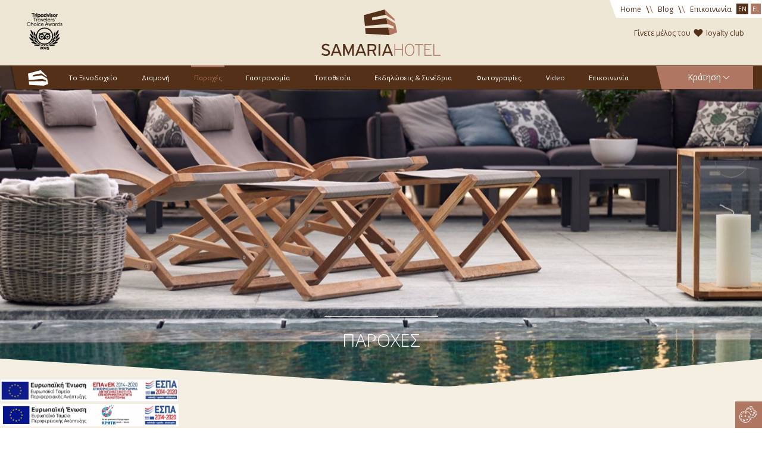

--- FILE ---
content_type: text/html; charset=UTF-8
request_url: https://samaria-hotel.gr/el/parohes
body_size: 20000
content:


<!DOCTYPE html>
<html lang="el" dir="ltr">
    <head>
        <meta charset="UTF-8"/>
        <meta name="csrf-param" content="_csrf">
    <meta name="csrf-token" content="eVVmb1E2STMseBAbZ3smXzQWDCUBfBtmGwYePSV8CwsdITYkPk4qBg==">
        <title>Παροχές</title>
        <meta name="viewport" content="width=device-width, initial-scale=1.0">        <meta name="keywords" content="Παροχές">
<meta name="description" content="Παροχές">
<meta property="og:type" content="website">
<meta property="og:title" content="Παροχές">
<meta property="og:description" content="Παροχές">
<meta property="og:url" content="https://www.samariahotel.gr/el/parohes">
<meta property="og:image" content="https://www.samariahotel.gr/opengraph.png">
<meta property="og:image:url" content="https://www.samariahotel.gr/opengraph.png">
<meta property="og:image:type" content="og:image:type">
<meta http-equiv="x-ua-compatible" content="ie=edge">
<meta http-equiv="content-type" content="text/html;charset=utf-8">
<meta name="format-detection" content="telephone=no">
<meta name="SKYPE_TOOLBAR" content="SKYPE_TOOLBAR_PARSER_COMPATIBLE">
<meta property="fb:app_id" content="">
<link href="https://www.samariahotel.gr/el/parohes" rel="canonical">
<style>body {opacity:0;visibility:hidden;}</style>
<script type="text/javascript">console.log("cache enabled","-Never Let You-");
var CMS={};CMS.frontend={};CMS.frontend.assets={};CMS.frontend.url="parohes";CMS.frontend.language={};CMS.frontend.language.code="el";CMS.frontend.language.dir="ltr";CMS.frontend.baseUrl="";CMS.frontend.staticWebUrl="/_staticWeb_";
CMS.frontend.breakpoints=[{"id":"692018200572","key":"verySmall","minWidth":0,"maxWidth":379},{"id":"692026523644","key":"small","minWidth":380,"maxWidth":767},{"id":"692030783484","key":"medium","minWidth":768,"maxWidth":959},{"id":"692033667068","key":"large","minWidth":960,"maxWidth":1279,"fallback":true},{"id":"692055490556","key":"xlarge","minWidth":1280,"maxWidth":1919,"active":true},{"id":"692057522172","key":"xxlarge","minWidth":1920,"maxWidth":2560}];
CMS.frontend.assets.css=["/_staticWeb_/grunt-out/all.min.css?v=1737450742"];</script>        <script>(function(d){var s = d.createElement("script");s.setAttribute("data-account", "neaWuUcGyb");s.setAttribute("src", "https://cdn.userway.org/widget.js");(d.body || d.head).appendChild(s);})(document)</script>
        <noscript>Please ensure Javascript is enabled for purposes of <a href="https://userway.org">website accessibility</a></noscript>
    </head>
    <body class="master simpleList">
    <script type="text/javascript">
            if (typeof onloadGreCaptchaCallback === 'undefined') {
                var onloadGreCaptchaCallback = function() {
                    onloadGreCaptchaCallbacks.forEach(function(fn) {
                        fn();
                    });
                };
            }
            if (typeof onloadGreCaptchaCallbacks === 'undefined') {
                var onloadGreCaptchaCallbacks = new Array();
            }
onloadGreCaptchaCallbacks.push(
                function(){
                    grecaptcha.render(jQuery('#recaptcha-reCaptcha2').siblings('div.g-recaptcha')[0], {
                        'sitekey' : '6LcoKAYTAAAAAHK0n6guAc-_n83sgrTBuzKnx9TP',
                        'callback' : greCaptchaCallback,
                    });
                }
            );</script>        <!-- <span id="skype_highlighting_settings" display="none" autoextractnumbers="0"></span> -->
        <noscript>This page uses Javascript.<br />Your browser either doesn't support Javascript or you have it turned off.<br />To see this page as it is meant to appear please use a Javascript enabled browser.</noscript>

        <div class="page">

            <div class="header fixed">
                <div class="row collapse">
                    <div class="columns small-5">
                        <a href="#leftMenu" class="toggle-leftMenu">
                            <div class="mobileMenu ar-svg"><img alt="placeholder" class="placeholder" data-src="holder.js/13x9?auto=yes" /><svg version="1.1" viewBox="0 0 47.290797 31.791302"  > <defs/> <g transform="translate(-295.90852,-425.014)"> <path d="m 336.02751,426.84737 -38.23844,0.12588 -0.0417,14.09693 41.56522,-0.2504" style="fill:none;fill-rule:evenodd;stroke-width:3.66676736;stroke-linecap:butt;stroke-linejoin:miter;stroke-miterlimit:4;stroke-dasharray:none;stroke-opacity:1" /> <path d="m 295.97469,454.98324 47.22463,0" style="fill:none;fill-rule:evenodd;stroke-width:3.6441133;stroke-linecap:butt;stroke-linejoin:miter;stroke-miterlimit:4;stroke-dasharray:none;stroke-opacity:1" /> </g></svg></div>                            <span>Μενού</span>
                        </a>
                    </div>
                    <div class="columns small-7 small-text-right">
                        <div>
                            <div class="loyaltyClub">
                                <a href="https://samariahotel.reserve-online.net/?lang=el&amp;view=loyalty&amp;_ga=2.195923887.2020443974.1499173432-1806530378.1499173432" target="_blank"><div class="ar-svg"><img alt="placeholder" class="placeholder" data-src="holder.js/512x512?auto=yes" /><svg xmlns="http://www.w3.org/2000/svg"   viewBox="0 0 511.626 511.627"> <path d="M475.4 72c-24.2-23.7-57.6-35.5-100.2-35.5-11.8 0-24 2-36.2 6.2-12.2 4-23.7 9.6-34.2 16.5-10.6 7-19.7 13.5-27.3 19.6-7.6 6-14.8 12.6-21.7 19.4-6.8-6.8-14-13.3-21.7-19.4-7.5-6-16.6-12.6-27.2-19.6-10.5-7-22-12.4-34.2-16.5-12.3-4-24.3-6.2-36-6.2-42.8 0-76.2 11.8-100.3 35.5C12 95.6 0 128.3 0 170.2c0 12.7 2.2 26 6.7 39.4 4.5 13.5 9.6 25 15.3 34.5 5.7 9.6 12.2 19 19.4 28 7.2 9 12.5 15.2 15.8 18.6 3.4 3.5 6 6 8 7.5l178 172c3.5 3.4 7.7 5 12.6 5s9.2-1.6 12.6-5l177.8-171.4c43.6-43.5 65.4-86.4 65.4-128.4s-12-74.6-36.2-98.2z"/></svg></div></a>                            </div>
                            <a class="bookOnline" href="https://samariahotel.reserve-online.net/?lang=el" rel="nofollow" target="_blank">
                                <div class="edge ar-svg"><img alt="placeholder" class="placeholder" data-src="holder.js/2x4?auto=yes" /><svg preserveAspectRatio="none"   viewBox="0 0 5.535714 14.999999" version="1.1"> <g transform="translate(-40.342968,-31.75534)"> <path style="opacity:1;fill-opacity:1;stroke:none;" d="m 40.342968,31.75534 5.535714,0 0,15 -1.747642,0 z"/> </g></svg></div>                                <div class="calendar ar-svg" style="max-width:20px"><img alt="placeholder" class="placeholder" data-src="holder.js/20x21?auto=yes" /><svg xmlns="http://www.w3.org/2000/svg" xmlns:xlink="http://www.w3.org/1999/xlink" preserveAspectRatio="xMidYMid"   viewBox="0 0 20 21"> <defs> <style> .cls-2 { fill: #ffffff; } </style> </defs> <path d="M-0.000,20.999 C-0.000,20.999 -0.000,1.680 -0.000,1.680 C-0.000,1.680 3.333,1.680 3.333,1.680 C3.333,1.680 3.333,0.000 3.333,0.000 C3.333,0.000 4.167,0.000 4.167,0.000 C4.167,0.000 4.167,1.680 4.167,1.680 C4.167,1.680 7.500,1.680 7.500,1.680 C7.500,1.680 7.500,0.000 7.500,0.000 C7.500,0.000 8.334,0.000 8.334,0.000 C8.334,0.000 8.334,1.680 8.334,1.680 C8.334,1.680 11.667,1.680 11.667,1.680 C11.667,1.680 11.667,0.000 11.667,0.000 C11.667,0.000 12.500,0.000 12.500,0.000 C12.500,0.000 12.500,1.680 12.500,1.680 C12.500,1.680 15.833,1.680 15.833,1.680 C15.833,1.680 15.833,0.000 15.833,0.000 C15.833,0.000 16.667,0.000 16.667,0.000 C16.667,0.000 16.667,1.680 16.667,1.680 C16.667,1.680 20.000,1.680 20.000,1.680 C20.000,1.680 20.000,20.999 20.000,20.999 C20.000,20.999 -0.000,20.999 -0.000,20.999 ZM19.167,2.520 C19.167,2.520 16.667,2.520 16.667,2.520 C16.667,2.520 16.667,4.200 16.667,4.200 C16.667,4.200 15.833,4.200 15.833,4.200 C15.833,4.200 15.833,2.520 15.833,2.520 C15.833,2.520 12.500,2.520 12.500,2.520 C12.500,2.520 12.500,4.200 12.500,4.200 C12.500,4.200 11.667,4.200 11.667,4.200 C11.667,4.200 11.667,2.520 11.667,2.520 C11.667,2.520 8.334,2.520 8.334,2.520 C8.334,2.520 8.334,4.200 8.334,4.200 C8.334,4.200 7.500,4.200 7.500,4.200 C7.500,4.200 7.500,2.520 7.500,2.520 C7.500,2.520 4.167,2.520 4.167,2.520 C4.167,2.520 4.167,4.200 4.167,4.200 C4.167,4.200 3.333,4.200 3.333,4.200 C3.333,4.200 3.333,2.520 3.333,2.520 C3.333,2.520 0.833,2.520 0.833,2.520 C0.833,2.520 0.833,20.160 0.833,20.160 C0.833,20.160 19.167,20.160 19.167,20.160 C19.167,20.160 19.167,2.520 19.167,2.520 ZM6.667,8.659 C6.667,8.659 5.603,9.195 5.603,9.195 C5.603,9.195 5.230,8.444 5.230,8.444 C5.230,8.444 7.500,7.300 7.500,7.300 C7.500,7.300 7.500,15.960 7.500,15.960 C7.500,15.960 9.167,15.960 9.167,15.960 C9.167,15.960 9.167,16.800 9.167,16.800 C9.167,16.800 5.000,16.800 5.000,16.800 C5.000,16.800 5.000,15.960 5.000,15.960 C5.000,15.960 6.667,15.960 6.667,15.960 C6.667,15.960 6.667,8.659 6.667,8.659 ZM12.500,8.659 C12.500,8.659 11.436,9.195 11.436,9.195 C11.436,9.195 11.064,8.444 11.064,8.444 C11.064,8.444 13.333,7.300 13.333,7.300 C13.333,7.300 13.333,15.960 13.333,15.960 C13.333,15.960 14.999,15.960 14.999,15.960 C14.999,15.960 14.999,16.800 14.999,16.800 C14.999,16.800 10.833,16.800 10.833,16.800 C10.833,16.800 10.833,15.960 10.833,15.960 C10.833,15.960 12.500,15.960 12.500,15.960 C12.500,15.960 12.500,8.659 12.500,8.659 Z" class="cls-2" fill-rule="evenodd"/></svg></div>                                <div class="text">
                                    Κράτηση                                </div>
                            </a>
                        </div>
                    </div>
                </div>
            </div>

            <div class="content">
                <header class="upper desktop">
					                    <div class="topRight">
                        <div class="edge ar-svg"><img alt="placeholder" class="placeholder" data-src="holder.js/2x4?auto=yes" /><svg preserveAspectRatio="none"   viewBox="0 0 5.535714 14.999999" version="1.1"> <g transform="translate(-40.342968,-31.75534)"> <path style="opacity:1;fill-opacity:1;stroke:none;" d="m 40.342968,31.75534 5.535714,0 0,15 -1.747642,0 z"/> </g></svg></div>                                                <nav class="headerMenu"><ul><li><a href="/el/">Home</a></li>
<li class="sep"><span>\</span><span>\</span></li>
<li><a href="/el/blog">Blog</a></li>
<li class="sep"><span>\</span><span>\</span></li>
<li><a href="/el/epikoinonia">Επικοινωνία</a></li></ul></nav>
                        <div class="langSelector">
                            <a class="" href="/en/">En</a><a class="active" href="/el/">EL</a>                        </div>
                    </div>
                    <div class="logo">
                        <a href="/el/"><div class="ar-svg" style="max-width:1242px"><img alt="placeholder" class="placeholder" data-src="holder.js/1242x483?auto=yes" /><svg version="1.1" xmlns="http://www.w3.org/2000/svg" xmlns:xlink="http://www.w3.org/1999/xlink" x="0px" y="0px"   viewBox="0 0 1242.363 483.175" style="enable-background:new 0 0 1242.363 483.175;" xml:space="preserve"><polygon style="fill:#54301A;" points="695.829,188.197 455.469,193.714 461.349,252.265 711.02,267.071 712.847,265.11 697.454,189.189 "/><polygon style="fill:#54301A;" points="676.672,88.867 529.844,109.904 526.601,84.43 670.483,54.803 669.184,41.396 660.443,1.749 659.57,0.023 441.162,58.759 453.666,171.491 688.475,150.53 689.947,149.882 677.546,89.693 "/><polygon style="fill:#B07660;" points="770.594,146.205 676.672,88.867 688.506,150.543 751.006,174.471 754.481,198.263 695.807,188.198 710.996,267.072 789.236,238.615 "/><polygon style="fill:#B07660;" points="765.039,119.997 760.117,96.518 659.546,0 670.129,54.874 "/><path style="fill:#54301A;" d="M44.977,356.905c7.904,0,15.179,1.208,21.829,3.62c6.648,2.411,12.671,5.838,18.067,10.281	c-0.254,0.255-0.881,1.016-1.883,2.273c-1.005,1.262-2.101,2.643-3.293,4.148c-1.193,1.506-2.324,2.887-3.387,4.14	c-1.069,1.256-1.667,1.947-1.79,2.07c-9.032-7.149-19.38-10.726-31.049-10.726c-7.403,0-12.984,1.661-16.746,4.978	c-3.764,3.319-5.645,7.422-5.645,12.306c0,2.759,0.659,5.105,1.974,7.045c1.319,1.94,3.073,3.632,5.271,5.072	c2.191,1.44,4.67,2.692,7.429,3.757c2.76,1.064,5.584,2.035,8.47,2.91c4.515,1.507,9.407,3.103,14.678,4.794	c5.27,1.69,10.163,3.945,14.681,6.764c4.514,2.815,8.244,6.419,11.194,10.799c2.947,4.386,4.424,10.021,4.424,16.907	c0,11.022-3.953,19.635-11.857,25.834c-7.904,6.198-19.259,9.298-34.06,9.298c-8.655,0-16.717-1.495-24.182-4.477	S5.271,471.689,0,466.614l11.104-12.608c4.767,4.141,9.976,7.404,15.621,9.787c5.643,2.384,11.479,3.574,17.499,3.574	c8.282,0,14.833-1.47,19.664-4.413c4.831-2.942,7.245-7.798,7.245-14.561c0-3.129-0.691-5.79-2.068-7.983	c-1.383-2.189-3.328-4.13-5.836-5.823c-2.508-1.691-5.549-3.163-9.126-4.414c-3.574-1.252-7.558-2.566-11.95-3.946	c-6.021-1.878-11.449-3.758-16.278-5.637c-4.828-1.875-8.906-4.131-12.228-6.763c-3.328-2.629-5.868-5.793-7.623-9.485	c-1.758-3.693-2.634-8.235-2.634-13.623c0-5.133,1.064-9.797,3.196-13.992c2.133-4.197,5.084-7.765,8.848-10.71	c3.762-2.943,8.151-5.197,13.172-6.761C33.622,357.69,39.077,356.905,44.977,356.905"/><path style="fill:#54301A;" d="M177.08,438.386c-3.762-10.283-7.591-20.257-11.479-29.921c-3.89-9.658-7.655-20.068-11.29-31.236	h-0.566l-22.77,61.157H177.08z M125.708,453.253c-1.758,4.769-3.516,9.474-5.271,14.114c-1.757,4.642-3.512,9.285-5.27,13.925	H96.915l47.798-122.507h19.195c7.902,20.577,15.806,40.994,23.71,61.254c7.904,20.262,15.932,40.68,24.088,61.253h-18.63	c-1.758-4.64-3.513-9.283-5.27-13.925c-1.758-4.641-3.513-9.346-5.268-14.114H125.708z"/><polygon style="fill:#54301A;" points="319.911,396.423 319.533,396.423 305.983,426.909 281.145,480.54 257.807,428.791 243.508,396.235 242.942,396.235 242.942,481.292 225.818,481.292 225.818,358.786 243.886,358.786 265.336,406.773 281.52,443.468 282.273,443.468 298.457,406.585 319.911,358.786 337.032,358.786 337.032,481.292 319.911,481.292 "/><path style="fill:#54301A;" d="M433.002,438.386c-3.762-10.283-7.591-20.257-11.479-29.921c-3.89-9.658-7.652-20.068-11.29-31.236	h-0.563l-22.77,61.157H433.002z M381.63,453.253c-1.758,4.769-3.513,9.474-5.27,14.114c-1.758,4.642-3.513,9.285-5.268,13.925	H352.84l47.795-122.507h19.195c7.905,20.577,15.809,40.994,23.713,61.254c7.902,20.262,15.929,40.68,24.085,61.253h-18.63	c-1.758-4.64-3.513-9.283-5.267-13.925c-1.758-4.641-3.516-9.346-5.271-14.114H381.63z"/><path style="fill:#54301A;" d="M498.489,374.218v44.786h33.496c7.4,0,13.142-1.982,17.22-5.95c4.075-3.97,6.118-9.545,6.118-16.727	c0-7.18-2.137-12.659-6.399-16.44c-4.269-3.779-9.914-5.669-16.939-5.669H498.489z M573.009,396.047	c0,9.409-2.23,17.095-6.68,23.051c-4.456,5.96-10.631,10.134-18.536,12.515l23.901,49.68h-19.196l-21.641-47.42h-32.368v47.42	h-17.124V358.786h51.563c5.766,0,11.132,0.755,16.09,2.26c4.951,1.504,9.187,3.796,12.7,6.868c3.513,3.075,6.272,6.933,8.282,11.573	C572.004,384.129,573.009,389.649,573.009,396.047"/><rect x="595.779" y="358.787" style="fill:#54301A;" width="17.69" height="122.506"/><path style="fill:#54301A;" d="M711.697,438.386c-3.762-10.283-7.594-20.257-11.479-29.921c-3.891-9.658-7.652-20.068-11.291-31.236	h-0.563l-22.769,61.157H711.697z M660.325,453.253c-1.76,4.769-3.515,9.474-5.269,14.114c-1.76,4.642-3.518,9.285-5.27,13.925	h-18.252l47.795-122.507h19.195c7.906,20.577,15.809,40.994,23.711,61.254c7.9,20.262,15.931,40.68,24.088,61.253h-18.631	c-1.758-4.64-3.516-9.283-5.268-13.925c-1.76-4.641-3.516-9.346-5.27-14.114H660.325z"/><polygon style="fill:#B07660;" points="840.035,481.292 840.035,421.451 769.655,421.451 769.655,481.292 760.436,481.292 760.436,358.787 769.655,358.787 769.655,412.794 840.035,412.794 840.035,358.787 849.259,358.787 849.259,481.292 "/><path style="fill:#B07660;" d="M960.094,420.228c0-7.666-0.814-14.861-2.443-21.582c-1.635-6.721-4.113-12.567-7.436-17.531	c-3.324-4.961-7.496-8.859-12.516-11.688c-5.016-2.828-10.91-4.241-17.687-4.241c-6.653,0-12.483,1.385-17.499,4.148	c-5.021,2.762-9.193,6.597-12.516,11.496c-3.324,4.901-5.832,10.714-7.529,17.437c-1.693,6.725-2.537,14.046-2.537,21.961	c0,7.289,0.814,14.263,2.443,20.924c1.63,6.663,4.108,12.505,7.436,17.531c3.323,5.028,7.494,9.02,12.514,11.972	c5.016,2.953,10.916,4.428,17.688,4.428c6.899,0,12.858-1.475,17.878-4.428c5.016-2.952,9.154-6.943,12.418-11.972	c3.264-5.026,5.707-10.868,7.342-17.531C959.279,434.491,960.094,427.517,960.094,420.228 M969.691,420.133	c0,9.662-1.16,18.348-3.48,26.063c-2.322,7.716-5.645,14.334-9.973,19.854c-4.33,5.521-9.568,9.756-15.714,12.702	c-6.147,2.945-12.985,4.422-20.512,4.422c-7.778,0-14.71-1.506-20.795-4.518c-6.084-3.008-11.261-7.273-15.524-12.795	c-4.266-5.521-7.529-12.139-9.785-19.854c-2.259-7.715-3.387-16.339-3.387-25.875c0-9.409,1.128-17.971,3.387-25.686	c2.256-7.717,5.52-14.332,9.785-19.855c4.264-5.518,9.44-9.813,15.524-12.89c6.085-3.072,13.017-4.609,20.795-4.609	c7.526,0,14.364,1.505,20.512,4.518c6.146,3.01,11.384,7.243,15.714,12.701c4.328,5.457,7.65,12.075,9.973,19.853	C968.531,401.945,969.691,410.602,969.691,420.133"/><polygon style="fill:#B07660;" points="1022.57,367.442 1022.57,481.292 1013.35,481.292 1013.35,367.442 975.334,367.442 975.334,358.786 1060.77,358.786 1060.77,367.442 "/><polygon style="fill:#B07660;" points="1075.072,481.292 1075.072,358.787 1149.592,358.787 1149.592,367.441 1084.48,367.441 1084.48,411.291 1131.149,411.291 1131.149,419.944 1084.48,419.944 1084.48,472.636 1152.227,472.636 1152.227,481.292 "/><polygon style="fill:#B07660;" points="1167.654,481.292 1167.654,358.787 1177.064,358.787 1177.064,472.636 1242.363,472.636 1242.363,481.292 "/></svg></div></a>                    </div>

                    <div class="mobileLangSelector">
                        <a class="" href="/en/">En</a><a class="active" href="/el/">EL</a>                    </div>
                </header>

                <header class="main desktop">
                    <table class="outer">
                        <tbody>
                            <tr>
                                <td class="secA"></td>
                                <td class="secB">
                                    <div class="tripadvisorExcellence">
                                        <div class="placeholder">
                                                                                                                                        <div id="tripTop">
                                                    <p>
  <a 
    href="https://www.tripadvisor.com/Hotel_Review-g189415-d228915-Reviews-Samaria_Hotel-Chania_Town_Chania_Prefecture_Crete.html" 
    target="_blank" 
    rel="noopener noreferrer"
  >
    <img 
      alt="Trip Advisor Award 2025" 
      src="/_storageWeb_/n/17804270786223/ig/0/triadvisor-travellers-choice-award-2025.png" 
      width="120" 
      height="auto" 
    />
  </a>
</p>                                                </div>
                                                                                    </div>
                                    </div>
                                    <div class="loyaltyClub">
                                        <a href="https://samariahotel.reserve-online.net/?lang=el&amp;view=loyalty&amp;_ga=2.195923887.2020443974.1499173432-1806530378.1499173432" target="_blank"><span>Γίνετε μέλος του </span><div class="ar-svg"><img alt="placeholder" class="placeholder" data-src="holder.js/512x512?auto=yes" /><svg xmlns="http://www.w3.org/2000/svg"   viewBox="0 0 511.626 511.627"> <path d="M475.4 72c-24.2-23.7-57.6-35.5-100.2-35.5-11.8 0-24 2-36.2 6.2-12.2 4-23.7 9.6-34.2 16.5-10.6 7-19.7 13.5-27.3 19.6-7.6 6-14.8 12.6-21.7 19.4-6.8-6.8-14-13.3-21.7-19.4-7.5-6-16.6-12.6-27.2-19.6-10.5-7-22-12.4-34.2-16.5-12.3-4-24.3-6.2-36-6.2-42.8 0-76.2 11.8-100.3 35.5C12 95.6 0 128.3 0 170.2c0 12.7 2.2 26 6.7 39.4 4.5 13.5 9.6 25 15.3 34.5 5.7 9.6 12.2 19 19.4 28 7.2 9 12.5 15.2 15.8 18.6 3.4 3.5 6 6 8 7.5l178 172c3.5 3.4 7.7 5 12.6 5s9.2-1.6 12.6-5l177.8-171.4c43.6-43.5 65.4-86.4 65.4-128.4s-12-74.6-36.2-98.2z"/></svg></div><span> loyalty club</span></a>                                    </div>
                                    <div class="menuBg ar-svg" style="max-width:3986px"><img alt="placeholder" class="placeholder" data-src="holder.js/3986x44?auto=yes" /><svg version="1.1" viewBox="0 0 3986.0829 44"   preserveAspectRatio="xMinYMin slice"> <defs> <filter id="filter4152-48171522" style="color-interpolation-filters:sRGB"> <feFlood result="flood" flood-color="rgb(0,0,0)" flood-opacity="0.5" /> <feComposite result="composite1" operator="in" in2="SourceGraphic" in="flood" /> <feGaussianBlur result="blur" stdDeviation="1.5" in="composite1" /> <feOffset result="offset" dy="1.3999999999999999" dx="-1.3999999999999999" /> <feComposite result="composite2" operator="over" in2="offset" in="SourceGraphic" /> </filter> </defs> <path d="M 4.256897,0 3996.8258,0 3994.5666,40 12.2569,40 Z" style="fill-opacity:1;stroke:none;filter:url(#filter4152-48171522)" /></svg></div>                                    <table class="outer">
                                        <tbody>
                                            <tr>
                                                <td class="menuLogo">
                                                    <a class="menuLogo" href="/el/"><div class="ar-svg" style="max-width:34px"><img alt="placeholder" class="placeholder" data-src="holder.js/34x26?auto=yes" /><svg xmlns="http://www.w3.org/2000/svg" xmlns:xlink="http://www.w3.org/1999/xlink" preserveAspectRatio="xMidYMid"   viewBox="0 0 34 26"> <defs> <style> .cls-2 { fill: #ffffff; } </style> </defs> <path d="M23.005,8.651 C23.005,8.651 32.179,14.233 32.179,14.233 C32.179,14.233 34.000,23.229 34.000,23.229 C34.000,23.229 26.361,25.998 26.361,25.998 C26.361,25.998 26.360,26.000 26.360,26.000 C26.360,26.000 26.358,26.000 26.358,26.000 C26.358,26.000 26.357,26.000 26.357,26.000 C26.357,26.000 26.357,26.000 26.357,26.000 C26.357,26.000 1.972,24.558 1.972,24.558 C1.972,24.558 1.397,18.858 1.397,18.858 C1.397,18.858 24.874,18.321 24.874,18.321 C24.874,18.321 24.876,18.321 24.876,18.321 C24.876,18.321 24.877,18.322 24.877,18.322 C24.877,18.322 30.605,19.301 30.605,19.301 C30.605,19.301 30.266,16.985 30.266,16.985 C30.266,16.985 24.161,14.656 24.161,14.656 C24.161,14.656 24.160,14.653 24.160,14.653 C24.160,14.653 24.157,14.654 24.157,14.654 C24.157,14.654 1.221,16.695 1.221,16.695 C1.221,16.695 -0.000,5.720 -0.000,5.720 C-0.000,5.720 21.332,0.003 21.332,0.003 C21.332,0.003 21.332,0.000 21.332,0.000 C21.332,0.000 31.156,9.396 31.156,9.396 C31.156,9.396 31.636,11.682 31.636,11.682 C31.636,11.682 22.366,5.342 22.366,5.342 C22.366,5.342 8.346,8.219 8.346,8.219 C8.346,8.219 8.662,10.699 8.662,10.699 C8.662,10.699 23.005,8.651 23.005,8.651 Z" class="cls-2" fill-rule="evenodd"/></svg></div></a>                                                </td>
                                                <td class="mainMenu">
                                                    <nav class="mainMenu"><ul><li><a href="/el/to_xenodohio">Το ξενοδοχείο</a></li>
<li><a href="/el/diamoni">Διαμονή</a></li>
<li class="active"><a href="/el/parohes">Παροχές</a></li>
<li><a href="/el/gastronomia">Γαστρονομία</a></li>
<li><a href="/el/topothesia">Τοποθεσία</a></li>
<li><a href="/el/ekdiloseis_sunedria">Εκδηλώσεις &amp; Συνέδρια</a></li>
<li><a href="/el/fotografies">Φωτογραφίες</a></li>
<li><a href="/el/video">Video</a></li>
<li><a href="/el/epikoinonia">Επικοινωνία</a></li></ul></nav>
                                                </td>
                                                <td class="bookOnline">
                                                    <a class="bookOnline" href="#sBookingForm" rel="nofollow">
                                                        <div class="edge ar-svg"><img alt="placeholder" class="placeholder" data-src="holder.js/2x4?auto=yes" /><svg preserveAspectRatio="none"   viewBox="0 0 5.535714 14.999999" version="1.1"> <g transform="translate(-40.342968,-31.75534)"> <path style="opacity:1;fill-opacity:1;stroke:none;" d="m 40.342968,31.75534 5.535714,0 0,15 -1.747642,0 z"/> </g></svg></div>                                                        <div class="text">
                                                            Κράτηση                                                            <div class="arrow ar-svg"><img alt="placeholder" class="placeholder" data-src="holder.js/32x32?auto=yes" /><svg xmlns="http://www.w3.org/2000/svg"   viewBox="0 0 32 32"> <path d="M32 11l-2-2-14 14L2 9l-2 2 16 16 16-16z"/></svg></div>                                                        </div>
                                                    </a>
                                                </td>
                                            </tr>
                                        </tbody>
                                    </table>
                                </td>
                                <td class="secC">
                                    <div class="menuBg ar-svg" style="max-width:3986px"><img alt="placeholder" class="placeholder" data-src="holder.js/3986x44?auto=yes" /><svg version="1.1" viewBox="0 0 3986.0829 44"   preserveAspectRatio="xMinYMin slice"> <defs> <filter id="filter4152-42572729" style="color-interpolation-filters:sRGB"> <feFlood result="flood" flood-color="rgb(0,0,0)" flood-opacity="0.5" /> <feComposite result="composite1" operator="in" in2="SourceGraphic" in="flood" /> <feGaussianBlur result="blur" stdDeviation="1.5" in="composite1" /> <feOffset result="offset" dy="1.3999999999999999" dx="-1.3999999999999999" /> <feComposite result="composite2" operator="over" in2="offset" in="SourceGraphic" /> </filter> </defs> <path d="M 4.256897,0 3996.8258,0 3994.5666,40 12.2569,40 Z" style="fill-opacity:1;stroke:none;filter:url(#filter4152-42572729)" /></svg></div>                                </td>
                            </tr>
                        </tbody>
                    </table>
                </header>
                <section class="wide">
    <ul class="slideData">
    <li>/_storageWeb_/n/1125969495136/ig/3183204244470/b/692055490556/isk/full/SamariaHotel223817V.Paterakis.jpeg</li><li>/_storageWeb_/n/548047043790/ig/3183204244470/b/692055490556/isk/full/SamariaHotel223854V.Paterakis.jpeg</li>    </ul>

    <div class="singleWide"><svg version="1.1" class="svgSingleWide" viewBox="0 0 1345 663" height="100%" width="100%" preserveAspectRatio="xMidYMax slice"> <defs class="patterns"> <pattern id="singlePattern-0" class="singlePattern" height="100%" width="100%" patternUnits="objectBoundingBox"> <image xlink:href="/_storageWeb_/n/519235124430/ig/3183204244470/b/692055490556/isk/full/SamariaHotel223988V.Paterakis.jpeg" y="0" x="0" preserveAspectRatio="xMidYMid slice" height="663" width="1348" /> </pattern> </defs> <g fill="red" transform="translate(292.57144,32.891468)" class="paths"> <path class="singlePath" id="singlePath-0" d="m -294.59488,-33.382011 0.85547,614.015631 792.8457,49.95507 -0.0508,-0.2832 561.75001,-49.7168 -1.4512,-613.769531 c -659.15105,-0.18601 -722.2773,0.15841 -1353.94918,-0.20117 z" style="fill:url(#singlePattern-0);fill-opacity:1;fill-rule:evenodd;stroke-width:2px;stroke-linecap:butt;stroke-linejoin:bevel;stroke-opacity:1" /> </g></svg></div>
    <ul class="paginator">
        <li><a href="#" rel="nofollow"><div class="ar-svg" style="max-width:10px"><img alt="placeholder" class="placeholder" data-src="holder.js/10x10?auto=yes" /><svg version="1.1" viewBox="0 0 10 10"  > <defs/> <g transform="translate(-2.3571429,-1.8622026)"> <circle r="5" cy="6.8622026" cx="7.3571429" style="opacity:1;fill-opacity:1;fill-rule:evenodd;stroke:none;stroke-width:1;stroke-miterlimit:3.5;stroke-dasharray:none;stroke-opacity:1" /> </g></svg></div></a></li>
    </ul>

    <div class="title">
        <h1>Παροχές</h1>
    </div>
</section>

<section class="middle">
    <div class="row">
        <div class="columns small-12">

            <div class="list">
                <ul class="pages">
                <li><div class="row"><div class="columns  small-12 medium-6"><div class="wrapper"><a class="img" href="/el/Lobby"><div class="imageClipFP orient-2"><img class="placeholder" alt="SamariaHotel223905V.Paterakis" longdesc="#longPlaceholder"data-src="holder.js/5x2?auto=yes" /><div><img class="img" src="/_storageWeb_/n/1107466388576/ig/3282800414955/b/692055490556/isk/half/SamariaHotel223905V.Paterakis.jpeg" alt="SamariaHotel223905V.Paterakis" style="top:-30%;width:100%;height:auto;" longdesc="#SamariaHotel223905V.Paterakis"></div></div></a><footer><a class="title" href="/el/Lobby">Lobby</a></footer></div></div><div class="columns  small-12 medium-6"><div class="info"><a class="title" href="/el/Lobby">Lobby</a><hr /><div class="summary">Στο φιλόξενο και ζεστό χώρο του lobby, οι επισκέπτες θα βρουν ένα άνετο και φιλόξενο καθιστικό, ένα φιλικό μπαρ, καθώς επίσης και μία πλούσια βιβλιοθήκη.</div><hr /><div class="buttons"><a class="moreInfo" href="/el/Lobby">Περισσότερα</a></div></div></div></div></li><li><div class="row"><div class="columns  small-12 medium-6"><div class="wrapper"><a class="img" href="/el/pisina"><div class="imageClipFP orient-2"><img class="placeholder" alt="SamariaHotel223979V.Paterakis" longdesc="#longPlaceholder"data-src="holder.js/5x2?auto=yes" /><div><img class="img" src="/_storageWeb_/n/519234075854/ig/3282800414955/b/692055490556/isk/half/SamariaHotel223979V.Paterakis.jpeg" alt="SamariaHotel223979V.Paterakis" style="top:-43%;width:100%;height:auto;" longdesc="#SamariaHotel223979V.Paterakis"></div></div></a><footer><a class="title" href="/el/pisina">Πισίνα</a></footer></div></div><div class="columns  small-12 medium-6"><div class="info"><a class="title" href="/el/pisina">Πισίνα</a><hr /><div class="summary">Ο ειδυλλιακός χώρος της πισίνας περιβάλλεται από το εξωτερικό καθιστικό και τα ολάνθιστα παρτέρια, δημιουργώντας μια ευχάριστη ατμόσφαιρα χαλάρωσης και ανάπαυλας, από το βεβαρυμένο επαγγελματικό σας πρόγραμμα ή τις ολοήμερες περιηγήσεις σας στα αξιοθέατα της περιοχής.</div><hr /><div class="buttons"><a class="moreInfo" href="/el/pisina">Περισσότερα</a></div></div></div></div></li><li><div class="row"><div class="columns  small-12 medium-6"><div class="wrapper"><a class="img" href="/el/business-room"><div class="imageClipFP orient-2"><img class="placeholder" alt="SamariaHotel223831V.Paterakis" longdesc="#longPlaceholder"data-src="holder.js/5x2?auto=yes" /><div><img class="img" src="/_storageWeb_/n/1125970478176/ig/3282800414955/b/692055490556/isk/half/SamariaHotel223831V.Paterakis.jpeg" alt="SamariaHotel223831V.Paterakis" style="top:-43%;width:100%;height:auto;" longdesc="#SamariaHotel223831V.Paterakis"></div></div></a><footer><a class="title" href="/el/business-room">Business Room</a></footer></div></div><div class="columns  small-12 medium-6"><div class="info"><a class="title" href="/el/business-room">Business Room</a><hr /><div class="summary">Το 4* ξενοδοχείο Samaria είναι το ιδανικό μέρος για να συνδυάσετε την εργασία με την αναψυχή. Τώρα, στον ειδικά διαμορφωμένο χώρο μας, μπορείτε να εργαστείτε, χωρίς να χάσετε ώρες από τη μέρα σας!</div><hr /><div class="buttons"><a class="moreInfo" href="/el/business-room">Περισσότερα</a></div></div></div></div></li><li><div class="row"><div class="columns  small-12 medium-6"><div class="wrapper"><a class="img" href="/el/gymnastirio"><div class="imageClipFP orient-2"><img class="placeholder" alt="photo_4" longdesc="#longPlaceholder"data-src="holder.js/5x2?auto=yes" /><div><img class="img" src="/_storageWeb_/n/567405657294/ig/3282800414955/b/692055490556/isk/half/photo_4.jpeg" alt="photo_4" style="top:-43%;width:100%;height:auto;" longdesc="#photo_4"></div></div></a><footer><a class="title" href="/el/gymnastirio">Γυμναστήριο</a></footer></div></div><div class="columns  small-12 medium-6"><div class="info"><a class="title" href="/el/gymnastirio">Γυμναστήριο</a><hr /><div class="summary">Για τους επισκέπτες που επιθυμούν να διατηρούνται σε φόρμα, στις εγκαταστάσεις λειτουργεί συνεχόμενα, ένα μοντέρνο γυμναστήριο, με σύγχρονο εξοπλισμό για καρδιαγγειακές ασκήσεις.</div><hr /><div class="buttons"><a class="moreInfo" href="/el/gymnastirio">Περισσότερα</a></div></div></div></div></li><li><div class="row"><div class="columns  small-12 medium-6"><div class="wrapper"><a class="img" href="/el/Diafores-Ypiresies"><div class="imageClipFP orient-2"><img class="placeholder" alt="SamariaHotel223928V.Paterakis" longdesc="#longPlaceholder"data-src="holder.js/5x2?auto=yes" /><div><img class="img" src="/_storageWeb_/n/17804270786124/ig/3282800414955/b/692055490556/isk/half/SamariaHotel223928V.Paterakis.jpeg" alt="SamariaHotel223928V.Paterakis" style="top:-32%;width:100%;height:auto;" longdesc="#SamariaHotel223928V.Paterakis"></div></div></a><footer><a class="title" href="/el/Diafores-Ypiresies">Διάφορες Υπηρεσίες</a></footer></div></div><div class="columns  small-12 medium-6"><div class="info"><a class="title" href="/el/Diafores-Ypiresies">Διάφορες Υπηρεσίες</a><hr /><div class="summary">
	Στάθμευση αυτοκινήτων (valet) με ημερήσια χρέωση Euro&amp;nbsp;15.00 ανά όχημα
	24-ωρη Υποδοχή
	Υπηρεσία γρήγορης αναχώρησης (κατόπιν αιτήματος)
	Κε...</div><hr /><div class="buttons"><a class="moreInfo" href="/el/Diafores-Ypiresies">Περισσότερα</a></div></div></div></div></li>                </ul>
            </div>

        </div>
    </div>
</section>



<section id="sBookingForm" class="bookingForm hide-for-small-down">
    <div class="woodPattern ar-svg"><img alt="placeholder" class="placeholder" data-src="holder.js/2005x1280?auto=yes" /><svg version="1.1" preserveAspectRatio="xMidYMin slice" viewBox="0 0 2005.2137 1280.4395"  > <defs> <pattern patternTransform="translate(389.54413,-1745.6576)" id="pattern9715-82617741" xlink:href="#pattern9681-33264620" /> <pattern id="pattern9681-33264620" patternTransform="translate(-13.87382,-695.38411)" height="960" width="960" patternUnits="userSpaceOnUse"> <image xlink:href="/_staticWeb_/img/woodPattern.jpg" width="960" height="960" preserveAspectRatio="none" id="image9678-79715934" x="0" y="-1.1368684e-13" /> </pattern> </defs> <g transform="translate(178.27273,1431.4025)"> <path d="m -201.32278,-130.64628 8.11093,-1278.12512 1111.80759,71.3979 942.03756,-85.1138 0.7406,1287.52921 z" style="fill:url(#pattern9715-82617741);fill-opacity:1;fill-rule:evenodd;stroke-width:1px;stroke-linecap:butt;stroke-linejoin:miter;stroke-opacity:1" /> </g></svg></div>    <form id="w0" action="https://samariahotel.reserve-online.net/" method="post" target="_blank" data-modal-error-title="Booking Form Validation Errors">
<input type="hidden" name="_csrf" value="eVVmb1E2STMseBAbZ3smXzQWDCUBfBtmGwYePSV8CwsdITYkPk4qBg==">    <div class="form-group field-bookingform-checkin required">
<input type="hidden" id="bookingform-checkin" class="form-control" name="checkIn" data-field="checkIn"><div class="help-block"></div>
</div>    <div class="form-group field-bookingform-checkout required">
<input type="hidden" id="bookingform-checkout" class="form-control" name="checkOut" data-field="checkOut"><div class="help-block"></div>
</div>    <div class="row">
        <div class="columns small-12 small-text-center">
            <header><p><strong>ONLINE</strong> ΚΡΑΤΗΣΗ</p></header>
        </div>
    </div>
    <div class="row bookingForm">
        <div class="columns small-2">
            <div class="bestPrice">
                <div class="ar-svg"><img alt="placeholder" class="placeholder" data-src="holder.js/24x21?auto=yes" /><svg xmlns="http://www.w3.org/2000/svg" xmlns:xlink="http://www.w3.org/1999/xlink" preserveAspectRatio="xMidYMid"   viewBox="0 0 24 21"> <defs> <style> .cls-2 { fill: #ffffff; } </style> </defs> <path d="M9.131,17.244 C9.131,17.244 -0.009,8.184 -0.009,8.184 C-0.009,8.184 0.616,7.565 0.616,7.565 C0.616,7.565 9.131,16.006 9.131,16.006 C9.131,16.006 23.385,1.878 23.385,1.878 C23.385,1.878 24.009,2.497 24.009,2.497 C24.009,2.497 9.131,17.244 9.131,17.244 ZM2.069,0.875 C2.069,0.875 2.069,3.439 2.069,3.439 C2.069,3.439 1.186,2.564 1.186,2.564 C1.186,2.564 1.186,-0.000 1.186,-0.000 C1.186,-0.000 19.662,-0.000 19.662,-0.000 C19.662,-0.000 18.779,0.875 18.779,0.875 C18.779,0.875 2.069,0.875 2.069,0.875 ZM2.069,20.125 C2.069,20.125 6.420,20.125 6.420,20.125 C6.420,20.125 11.842,20.125 11.842,20.125 C11.842,20.125 21.490,20.125 21.490,20.125 C21.490,20.125 21.490,10.562 21.490,10.562 C21.490,10.562 22.373,9.687 22.373,9.687 C22.373,9.687 22.373,21.000 22.373,21.000 C22.373,21.000 1.186,21.000 1.186,21.000 C1.186,21.000 1.186,14.937 1.186,14.937 C1.186,14.937 2.069,15.812 2.069,15.812 C2.069,15.812 2.069,20.125 2.069,20.125 Z" class="cls-2" fill-rule="evenodd"/></svg></div>                <span>εγγύηση καλύτερης τιμής</span>
            </div>
        </div>
        <div class="columns small-10">
            <div class="row">
                <div class="columns small-2 medium-2 large-2">
                    <label class="hide" for="bookingform-dfrom">From</label>
                    <div class="form-group field-bookingform-dfrom required">
<div class="row collapse"><div class="columns small-8"><input type="text" id="bookingform-dfrom" class="form-control" name="BookingForm[dFrom]" placeholder="άφιξη" aria-required="true"></div><div class="columns small-4"><div class="postfix"><div class="ar-svg" style="max-width:20px"><img alt="placeholder" class="placeholder" data-src="holder.js/20x21?auto=yes" /><svg xmlns="http://www.w3.org/2000/svg" xmlns:xlink="http://www.w3.org/1999/xlink" preserveAspectRatio="xMidYMid"   viewBox="0 0 20 21"> <defs> <style> .cls-2 { fill: #ffffff; } </style> </defs> <path d="M-0.000,20.999 C-0.000,20.999 -0.000,1.680 -0.000,1.680 C-0.000,1.680 3.333,1.680 3.333,1.680 C3.333,1.680 3.333,0.000 3.333,0.000 C3.333,0.000 4.167,0.000 4.167,0.000 C4.167,0.000 4.167,1.680 4.167,1.680 C4.167,1.680 7.500,1.680 7.500,1.680 C7.500,1.680 7.500,0.000 7.500,0.000 C7.500,0.000 8.334,0.000 8.334,0.000 C8.334,0.000 8.334,1.680 8.334,1.680 C8.334,1.680 11.667,1.680 11.667,1.680 C11.667,1.680 11.667,0.000 11.667,0.000 C11.667,0.000 12.500,0.000 12.500,0.000 C12.500,0.000 12.500,1.680 12.500,1.680 C12.500,1.680 15.833,1.680 15.833,1.680 C15.833,1.680 15.833,0.000 15.833,0.000 C15.833,0.000 16.667,0.000 16.667,0.000 C16.667,0.000 16.667,1.680 16.667,1.680 C16.667,1.680 20.000,1.680 20.000,1.680 C20.000,1.680 20.000,20.999 20.000,20.999 C20.000,20.999 -0.000,20.999 -0.000,20.999 ZM19.167,2.520 C19.167,2.520 16.667,2.520 16.667,2.520 C16.667,2.520 16.667,4.200 16.667,4.200 C16.667,4.200 15.833,4.200 15.833,4.200 C15.833,4.200 15.833,2.520 15.833,2.520 C15.833,2.520 12.500,2.520 12.500,2.520 C12.500,2.520 12.500,4.200 12.500,4.200 C12.500,4.200 11.667,4.200 11.667,4.200 C11.667,4.200 11.667,2.520 11.667,2.520 C11.667,2.520 8.334,2.520 8.334,2.520 C8.334,2.520 8.334,4.200 8.334,4.200 C8.334,4.200 7.500,4.200 7.500,4.200 C7.500,4.200 7.500,2.520 7.500,2.520 C7.500,2.520 4.167,2.520 4.167,2.520 C4.167,2.520 4.167,4.200 4.167,4.200 C4.167,4.200 3.333,4.200 3.333,4.200 C3.333,4.200 3.333,2.520 3.333,2.520 C3.333,2.520 0.833,2.520 0.833,2.520 C0.833,2.520 0.833,20.160 0.833,20.160 C0.833,20.160 19.167,20.160 19.167,20.160 C19.167,20.160 19.167,2.520 19.167,2.520 ZM6.667,8.659 C6.667,8.659 5.603,9.195 5.603,9.195 C5.603,9.195 5.230,8.444 5.230,8.444 C5.230,8.444 7.500,7.300 7.500,7.300 C7.500,7.300 7.500,15.960 7.500,15.960 C7.500,15.960 9.167,15.960 9.167,15.960 C9.167,15.960 9.167,16.800 9.167,16.800 C9.167,16.800 5.000,16.800 5.000,16.800 C5.000,16.800 5.000,15.960 5.000,15.960 C5.000,15.960 6.667,15.960 6.667,15.960 C6.667,15.960 6.667,8.659 6.667,8.659 ZM12.500,8.659 C12.500,8.659 11.436,9.195 11.436,9.195 C11.436,9.195 11.064,8.444 11.064,8.444 C11.064,8.444 13.333,7.300 13.333,7.300 C13.333,7.300 13.333,15.960 13.333,15.960 C13.333,15.960 14.999,15.960 14.999,15.960 C14.999,15.960 14.999,16.800 14.999,16.800 C14.999,16.800 10.833,16.800 10.833,16.800 C10.833,16.800 10.833,15.960 10.833,15.960 C10.833,15.960 12.500,15.960 12.500,15.960 C12.500,15.960 12.500,8.659 12.500,8.659 Z" class="cls-2" fill-rule="evenodd"/></svg></div></div></div></div><div class="help-block"></div>
</div>                </div>
                <div class="columns small-2 medium-2 large-2">
                    <label class="hide" for="bookingform-dto">To</label>
                    <div class="form-group field-bookingform-dto required">
<div class="row collapse"><div class="columns small-8"><input type="text" id="bookingform-dto" class="form-control" name="BookingForm[dTo]" placeholder="αναχώρηση" aria-required="true"></div><div class="columns small-4"><div class="postfix"><div class="ar-svg" style="max-width:20px"><img alt="placeholder" class="placeholder" data-src="holder.js/20x21?auto=yes" /><svg xmlns="http://www.w3.org/2000/svg" xmlns:xlink="http://www.w3.org/1999/xlink" preserveAspectRatio="xMidYMid"   viewBox="0 0 20 21"> <defs> <style> .cls-2 { fill: #ffffff; } </style> </defs> <path d="M-0.000,20.999 C-0.000,20.999 -0.000,1.680 -0.000,1.680 C-0.000,1.680 3.333,1.680 3.333,1.680 C3.333,1.680 3.333,0.000 3.333,0.000 C3.333,0.000 4.167,0.000 4.167,0.000 C4.167,0.000 4.167,1.680 4.167,1.680 C4.167,1.680 7.500,1.680 7.500,1.680 C7.500,1.680 7.500,0.000 7.500,0.000 C7.500,0.000 8.334,0.000 8.334,0.000 C8.334,0.000 8.334,1.680 8.334,1.680 C8.334,1.680 11.667,1.680 11.667,1.680 C11.667,1.680 11.667,0.000 11.667,0.000 C11.667,0.000 12.500,0.000 12.500,0.000 C12.500,0.000 12.500,1.680 12.500,1.680 C12.500,1.680 15.833,1.680 15.833,1.680 C15.833,1.680 15.833,0.000 15.833,0.000 C15.833,0.000 16.667,0.000 16.667,0.000 C16.667,0.000 16.667,1.680 16.667,1.680 C16.667,1.680 20.000,1.680 20.000,1.680 C20.000,1.680 20.000,20.999 20.000,20.999 C20.000,20.999 -0.000,20.999 -0.000,20.999 ZM19.167,2.520 C19.167,2.520 16.667,2.520 16.667,2.520 C16.667,2.520 16.667,4.200 16.667,4.200 C16.667,4.200 15.833,4.200 15.833,4.200 C15.833,4.200 15.833,2.520 15.833,2.520 C15.833,2.520 12.500,2.520 12.500,2.520 C12.500,2.520 12.500,4.200 12.500,4.200 C12.500,4.200 11.667,4.200 11.667,4.200 C11.667,4.200 11.667,2.520 11.667,2.520 C11.667,2.520 8.334,2.520 8.334,2.520 C8.334,2.520 8.334,4.200 8.334,4.200 C8.334,4.200 7.500,4.200 7.500,4.200 C7.500,4.200 7.500,2.520 7.500,2.520 C7.500,2.520 4.167,2.520 4.167,2.520 C4.167,2.520 4.167,4.200 4.167,4.200 C4.167,4.200 3.333,4.200 3.333,4.200 C3.333,4.200 3.333,2.520 3.333,2.520 C3.333,2.520 0.833,2.520 0.833,2.520 C0.833,2.520 0.833,20.160 0.833,20.160 C0.833,20.160 19.167,20.160 19.167,20.160 C19.167,20.160 19.167,2.520 19.167,2.520 ZM6.667,8.659 C6.667,8.659 5.603,9.195 5.603,9.195 C5.603,9.195 5.230,8.444 5.230,8.444 C5.230,8.444 7.500,7.300 7.500,7.300 C7.500,7.300 7.500,15.960 7.500,15.960 C7.500,15.960 9.167,15.960 9.167,15.960 C9.167,15.960 9.167,16.800 9.167,16.800 C9.167,16.800 5.000,16.800 5.000,16.800 C5.000,16.800 5.000,15.960 5.000,15.960 C5.000,15.960 6.667,15.960 6.667,15.960 C6.667,15.960 6.667,8.659 6.667,8.659 ZM12.500,8.659 C12.500,8.659 11.436,9.195 11.436,9.195 C11.436,9.195 11.064,8.444 11.064,8.444 C11.064,8.444 13.333,7.300 13.333,7.300 C13.333,7.300 13.333,15.960 13.333,15.960 C13.333,15.960 14.999,15.960 14.999,15.960 C14.999,15.960 14.999,16.800 14.999,16.800 C14.999,16.800 10.833,16.800 10.833,16.800 C10.833,16.800 10.833,15.960 10.833,15.960 C10.833,15.960 12.500,15.960 12.500,15.960 C12.500,15.960 12.500,8.659 12.500,8.659 Z" class="cls-2" fill-rule="evenodd"/></svg></div></div></div></div><div class="help-block"></div>
</div>                </div>
                <div class="columns small-5 medium-3 large-4">
                    <label class="hide" for="bookingform-dinfo">Infos</label>
                    <div class="form-group field-bookingform-dinfo">
<input type="text" id="bookingform-dinfo" class="form-control" name="dInfo" readonly="readonly" placeholder=""><div class="help-block"></div>
</div>                </div>
                <div class="columns small-5 medium-2 large-2">
                    <div class="form-group field-codepromo">
<input type="text" id="codepromo" class="form-control" name="bookingCode" value="" placeholder="Booking Code"><div class="help-block"></div>
</div>                </div>
                <div class="columns small-3 medium-3 large-2 bookingFormButtom">
                    <button type="submit"><span>έλεγχος διαθεσιμότητας</span> <span class="search ar-svg" style="max-width:18px"><img alt="placeholder" class="placeholder" data-src="holder.js/18x18?auto=yes" /><svg xmlns="http://www.w3.org/2000/svg" xmlns:xlink="http://www.w3.org/1999/xlink" preserveAspectRatio="xMidYMid"   viewBox="-1 -1 19 19"> <defs> <style> .cls-2 { fill: #ffffff; } </style> </defs> <path d="M11.346,13.300 C9.644,13.300 8.108,12.642 6.932,11.590 C6.932,11.590 0.530,17.992 0.530,17.992 C0.530,17.992 0.008,17.470 0.008,17.470 C0.008,17.470 6.410,11.068 6.410,11.068 C5.358,9.892 4.700,8.356 4.700,6.654 C4.700,2.983 7.675,0.008 11.346,0.008 C15.016,0.008 17.992,2.983 17.992,6.654 C17.992,10.325 15.016,13.300 11.346,13.300 ZM11.346,0.746 C8.088,0.746 5.438,3.397 5.438,6.654 C5.438,9.911 8.088,12.562 11.346,12.562 C14.603,12.562 17.254,9.911 17.254,6.654 C17.254,3.397 14.603,0.746 11.346,0.746 ZM7.654,6.654 C7.654,6.654 6.915,6.654 6.915,6.654 C6.915,4.210 8.902,2.223 11.346,2.223 C11.346,2.223 11.346,2.962 11.346,2.962 C9.310,2.962 7.654,4.618 7.654,6.654 Z" class="cls-2" fill-rule="evenodd"/></svg></span></button>                </div>
            </div>
            <div class="row moreFields">
                <div class="columns small-6 medium-3">
                    <div class="form-group field-bookingform-rooms">
<select id="bookingform-rooms" class="form-control" name="rooms">
<option value="1" selected>1 Δωμάτιο</option>
<option value="2">2 Δωμάτια</option>
<option value="3">3 Δωμάτια</option>
<option value="4">4 Δωμάτια</option>
<option value="5">5 Δωμάτια</option>
</select><div class="help-block"></div>
</div>                </div>
                <div class="columns small-6 medium-3">
                    <div class="form-group field-bookingform-adults">
<select id="bookingform-adults" class="form-control" name="adults">
<option value="1">1 Ενήλικας</option>
<option value="2" selected>2 Ενήλικες</option>
<option value="3">3 Ενήλικες</option>
</select><div class="help-block"></div>
</div>                </div>
                <div class="columns small-6 medium-3">
                    <div class="form-group field-bookingform-children">
<select id="bookingform-children" class="form-control" name="children">
<option value="0" selected>0 Παιδιά</option>
<option value="1">1 Παιδί</option>
<option value="2">2 Παιδιά</option>
</select><div class="help-block"></div>
</div>                </div>
                <div class="columns small-6 medium-2">
                    <div class="form-group field-bookingform-infants">
<select id="bookingform-infants" class="form-control" name="infants">
<option value="0" selected>0 Βρέφη</option>
<option value="1">1 Βρέφος</option>
</select><div class="help-block"></div>
</div>                </div>
                <div class="columns small-6 medium-1">
                    <button class="close"><span class="ar-svg" style="max-width:32px"><img alt="placeholder" class="placeholder" data-src="holder.js/32x32?auto=yes" /><svg version="1.1" xmlns="http://www.w3.org/2000/svg" xmlns:xlink="http://www.w3.org/1999/xlink"   viewBox="0 0 32 32"><path fill="#444444" d="M0 21l3 3 13-13 13 13 3-3-16-16-16 16z"></path></svg></span></button>
                </div>
            </div>
        </div>
    </div>
            <div class="tripAdvisorWidget">
            <div id="TA_cdsratingsonlynarrow524" class="TA_cdsratingsonlynarrow"><ul id="B1zlZFXjlI" class="TA_links St0PnHimnF"><li id="0BgDAEWuasi" class="GGktawXSdPI"></li></ul></div><script src="https://www.jscache.com/wejs?wtype=cdsratingsonlynarrow&amp;uniq=524&amp;locationId=228915&amp;lang=en_US&amp;border=false&amp;shadow=false&amp;backgroundColor=white&amp;display_version=2"></script>
        </div>
        </form></section>                <footer class="main">
                    <section class="upper">
                        <div class="row">
                            <div class="columns small-12 medium-6">
                                <div class="socialPages columns small-12 large-6 small-text-center large-text-left">
                                    <div class="title">Μοιράσου την εμπειρία</div>
                                    <div class="caption">Ακολουθήστε μας στα social media</div>
                                </div>
                                <div class="socialPages columns small-12 large-6">
                                    <ul class="small-block-grid-6 large-block-grid-4">
                                    <li><a href="https://www.facebook.com/SamariaHotel" target="_blank"><div class="icon ar-svg" style="max-width:32px"><img alt="placeholder" class="placeholder" data-src="holder.js/32x32?auto=yes" /><svg version="1.1" xmlns="http://www.w3.org/2000/svg" xmlns:xlink="http://www.w3.org/1999/xlink"   viewBox="0 0 32 32"><path fill="#444444" d="M26.667 0h-21.334c-2.945 0-5.333 2.388-5.333 5.334v21.332c0 2.946 2.387 5.334 5.333 5.334h10.667v-14h-4v-4h4v-3c0-2.761 2.239-5 5-5h5v4h-5c-0.552 0-1 0.448-1 1v3h5.5l-1 4h-4.5v14h6.667c2.945 0 5.333-2.388 5.333-5.334v-21.332c0-2.946-2.387-5.334-5.333-5.334z"></path></svg></div></a></li><li><a href="https://twitter.com/Samaria_Hotel" target="_blank"><div class="icon ar-svg" style="max-width:32px"><img alt="placeholder" class="placeholder" data-src="holder.js/32x32?auto=yes" /><svg version="1.1" xmlns="http://www.w3.org/2000/svg" xmlns:xlink="http://www.w3.org/1999/xlink"   viewBox="0 0 32 32"><path fill="#444444" d="M32 6.076c-1.177 0.522-2.443 0.875-3.771 1.034 1.355-0.813 2.396-2.099 2.887-3.632-1.269 0.752-2.674 1.299-4.169 1.593-1.198-1.276-2.904-2.073-4.792-2.073-3.626 0-6.565 2.939-6.565 6.565 0 0.515 0.058 1.016 0.17 1.496-5.456-0.274-10.294-2.888-13.532-6.86-0.565 0.97-0.889 2.097-0.889 3.301 0 2.278 1.159 4.287 2.921 5.465-1.076-0.034-2.088-0.329-2.974-0.821-0.001 0.027-0.001 0.055-0.001 0.083 0 3.181 2.263 5.834 5.266 6.437-0.551 0.15-1.131 0.23-1.73 0.23-0.423 0-0.834-0.041-1.235-0.118 0.835 2.608 3.26 4.506 6.133 4.559-2.247 1.761-5.078 2.81-8.154 2.81-0.53 0-1.052-0.031-1.566-0.092 2.905 1.863 6.356 2.95 10.064 2.95 12.076 0 18.679-10.004 18.679-18.68 0-0.285-0.006-0.568-0.019-0.849 1.283-0.926 2.396-2.082 3.276-3.398z"></path></svg></div></a></li><li><a href="https://www.instagram.com/samariahotel/" target="_blank"><div class="icon ar-svg" style="max-width:32px"><img alt="placeholder" class="placeholder" data-src="holder.js/32x32?auto=yes" /><svg version="1.1" xmlns="http://www.w3.org/2000/svg" xmlns:xlink="http://www.w3.org/1999/xlink"   viewBox="0 0 32 32"><path fill="#444444" d="M26.688 0h-21.375c-2.922 0-5.313 2.391-5.313 5.313v21.375c0 2.922 2.391 5.313 5.313 5.313h21.375c2.922 0 5.313-2.391 5.313-5.313v-21.375c0-2.922-2.391-5.313-5.313-5.313zM10.244 14h11.513c0.218 0.627 0.337 1.3 0.337 2 0 3.36-2.734 6.094-6.094 6.094s-6.094-2.734-6.094-6.094c0-0.7 0.119-1.373 0.338-2zM28 14.002v11.998c0 1.1-0.9 2-2 2h-20c-1.1 0-2-0.9-2-2v-12h3.128c-0.145 0.644-0.222 1.313-0.222 2 0 5.014 4.079 9.094 9.094 9.094s9.094-4.079 9.094-9.094c0-0.687-0.077-1.356-0.222-2l3.128 0.002zM28 7c0 0.55-0.45 1-1 1h-2c-0.55 0-1-0.45-1-1v-2c0-0.55 0.45-1 1-1h2c0.55 0 1 0.45 1 1v2z"></path></svg></div></a></li><li><a href="https://www.youtube.com/user/SamariaHotel" target="_blank"><div class="icon ar-svg" style="max-width:32px"><img alt="placeholder" class="placeholder" data-src="holder.js/32x32?auto=yes" /><svg version="1.1" xmlns="http://www.w3.org/2000/svg" xmlns:xlink="http://www.w3.org/1999/xlink"   viewBox="0 0 32 32"><path fill="#444444" d="M26 4h-20c-3.3 0-6 2.7-6 6v12c0 3.3 2.7 6 6 6h20c3.3 0 6-2.7 6-6v-12c0-3.3-2.7-6-6-6zM30 22c0 1.062-0.418 2.064-1.177 2.823s-1.761 1.177-2.823 1.177h-20c-1.062 0-2.064-0.418-2.823-1.177s-1.177-1.762-1.177-2.823v-12c0-1.062 0.418-2.064 1.177-2.823s1.761-1.177 2.823-1.177h20c1.062 0 2.064 0.418 2.823 1.177s1.177 1.761 1.177 2.823v12zM12 24l10-8-10-8z"></path></svg></div></a></li><li><a href="https://www.linkedin.com/pub/samaria-hotel/23/774/69b?trk=pub-pbmap" target="_blank"><div class="icon ar-svg" style="max-width:32px"><img alt="placeholder" class="placeholder" data-src="holder.js/32x32?auto=yes" /><svg version="1.1" xmlns="http://www.w3.org/2000/svg" xmlns:xlink="http://www.w3.org/1999/xlink"   viewBox="0 0 32 32"><path fill="#444444" d="M12 12h5.535v2.837h0.079c0.77-1.381 2.655-2.837 5.464-2.837 5.842 0 6.922 3.637 6.922 8.367v9.633h-5.769v-8.54c0-2.037-0.042-4.657-3.001-4.657-3.005 0-3.463 2.218-3.463 4.509v8.688h-5.767v-18z"></path><path fill="#444444" d="M2 12h6v18h-6v-18z"></path><path fill="#444444" d="M8 7c0 1.657-1.343 3-3 3s-3-1.343-3-3c0-1.657 1.343-3 3-3s3 1.343 3 3z"></path></svg></div></a></li><li><a href="http://www.samariahotel.gr/en/blog" target="_blank"><div class="icon ar-svg" style="max-width:32px"><img alt="placeholder" class="placeholder" data-src="holder.js/32x32?auto=yes" /><svg version="1.1" xmlns="http://www.w3.org/2000/svg" xmlns:xlink="http://www.w3.org/1999/xlink"   viewBox="0 0 32 32"><path fill="#444444" d="M26.667 0h-21.334c-2.945 0-5.333 2.388-5.333 5.334v21.332c0 2.946 2.388 5.334 5.333 5.334h21.334c2.945 0 5.333-2.388 5.333-5.334l0-21.332c0-2.946-2.388-5.334-5.333-5.334zM28 20.253c0 4.281-3.484 7.747-7.795 7.747h-8.401c-4.308 0-7.804-3.466-7.804-7.747v-8.503c0.003-4.281 3.496-7.75 7.804-7.75h3.933c4.311 0 7.762 3.219 7.762 7.5 0.056 0.803 0.779 1.5 1.603 1.5h1.345c0.862 0 1.552 0.904 1.552 1.76v5.493zM22 20c0 1.1-0.9 2-2 2h-8c-1.1 0-2-0.9-2-2v0c0-1.1 0.9-2 2-2h8c1.1 0 2 0.9 2 2v0zM18 12c0 1.1-0.9 2-2 2h-4c-1.1 0-2-0.9-2-2v0c0-1.1 0.9-2 2-2h4c1.1 0 2 0.9 2 2v0z"></path></svg></div></a></li>                                    </ul>
                                </div>
                            </div>
                            <div class="columns small-12 medium-6">
                                <div class="newsletterForm columns small-12 large-4 small-text-center large-text-right">
                                    <div class="title">Join Newsletter</div>
                                </div>
                                <div class="newsletterForm columns small-12 large-8">
                                    
<div id="newsletterForm">
    
            <form id="w1" action="/el/parohes" method="post" data-modal-error-title="Newsletter Form Validation Errors">
<input type="hidden" name="_csrf" value="eVVmb1E2STMseBAbZ3smXzQWDCUBfBtmGwYePSV8CwsdITYkPk4qBg==">            <div class="error-summary" style="display:none"><p>Παρακαλώ διορθώστε τα παρακάτω σφάλματα:</p><ul></ul></div>
            <label for="newsletterform-email" class="hide">Email</label>
            <div class="form-group field-newsletterform-email required">
<input type="text" id="newsletterform-email" class="form-control" name="NewsletterForm[email]" placeholder="Email" aria-required="true"><div class="help-block"></div>
</div>
            <fieldset>
                <label for="newsletterform-firstname" class="hide">First Name</label>
                <div class="form-group field-newsletterform-firstname required">
<input type="text" id="newsletterform-firstname" class="form-control" name="NewsletterForm[firstName]" placeholder="First Name" aria-required="true"><div class="help-block"></div>
</div>
                <label for="newsletterform-lastname" class="hide">Ονοματεπώνυμο</label>
                <div class="form-group field-newsletterform-lastname required">
<input type="text" id="newsletterform-lastname" class="form-control" name="NewsletterForm[lastName]" placeholder="Ονοματεπώνυμο" aria-required="true"><div class="help-block"></div>
</div>
                <label for="newsletterform-country" class="hide">Country</label>
                <div class="form-group field-newsletterform-country required">
<select id="newsletterform-country" class="form-control" name="NewsletterForm[country]" aria-required="true">
<option value="">-- select your country --</option>
<option value="Afghanistan">Afghanistan</option>
<option value="Aland Islands">Aland Islands</option>
<option value="Albania">Albania</option>
<option value="Algeria">Algeria</option>
<option value="American Samoa">American Samoa</option>
<option value="Andorra">Andorra</option>
<option value="Angola">Angola</option>
<option value="Anguilla">Anguilla</option>
<option value="Antarctica">Antarctica</option>
<option value="Antigua and Barbuda">Antigua and Barbuda</option>
<option value="Argentina">Argentina</option>
<option value="Armenia">Armenia</option>
<option value="Aruba">Aruba</option>
<option value="Australia">Australia</option>
<option value="Austria">Austria</option>
<option value="Azerbaijan">Azerbaijan</option>
<option value="Bahamas">Bahamas</option>
<option value="Bahrain">Bahrain</option>
<option value="Bangladesh">Bangladesh</option>
<option value="Barbados">Barbados</option>
<option value="Belarus">Belarus</option>
<option value="Belgium">Belgium</option>
<option value="Belize">Belize</option>
<option value="Benin">Benin</option>
<option value="Bermuda">Bermuda</option>
<option value="Bhutan">Bhutan</option>
<option value="Bolivia">Bolivia</option>
<option value="Bonaire, Saint Eustatius and Saba ">Bonaire, Saint Eustatius and Saba </option>
<option value="Bosnia and Herzegovina">Bosnia and Herzegovina</option>
<option value="Botswana">Botswana</option>
<option value="Bouvet Island">Bouvet Island</option>
<option value="Brazil">Brazil</option>
<option value="British Indian Ocean Territory">British Indian Ocean Territory</option>
<option value="British Virgin Islands">British Virgin Islands</option>
<option value="Brunei">Brunei</option>
<option value="Bulgaria">Bulgaria</option>
<option value="Burkina Faso">Burkina Faso</option>
<option value="Burundi">Burundi</option>
<option value="Cambodia">Cambodia</option>
<option value="Cameroon">Cameroon</option>
<option value="Canada">Canada</option>
<option value="Cape Verde">Cape Verde</option>
<option value="Cayman Islands">Cayman Islands</option>
<option value="Central African Republic">Central African Republic</option>
<option value="Chad">Chad</option>
<option value="Chile">Chile</option>
<option value="China">China</option>
<option value="Christmas Island">Christmas Island</option>
<option value="Cocos Islands">Cocos Islands</option>
<option value="Colombia">Colombia</option>
<option value="Comoros">Comoros</option>
<option value="Cook Islands">Cook Islands</option>
<option value="Costa Rica">Costa Rica</option>
<option value="Croatia">Croatia</option>
<option value="Cuba">Cuba</option>
<option value="Curacao">Curacao</option>
<option value="Cyprus">Cyprus</option>
<option value="Czech Republic">Czech Republic</option>
<option value="Democratic Republic of the Congo">Democratic Republic of the Congo</option>
<option value="Denmark">Denmark</option>
<option value="Djibouti">Djibouti</option>
<option value="Dominica">Dominica</option>
<option value="Dominican Republic">Dominican Republic</option>
<option value="East Timor">East Timor</option>
<option value="Ecuador">Ecuador</option>
<option value="Egypt">Egypt</option>
<option value="El Salvador">El Salvador</option>
<option value="Equatorial Guinea">Equatorial Guinea</option>
<option value="Eritrea">Eritrea</option>
<option value="Estonia">Estonia</option>
<option value="Ethiopia">Ethiopia</option>
<option value="Falkland Islands">Falkland Islands</option>
<option value="Faroe Islands">Faroe Islands</option>
<option value="Fiji">Fiji</option>
<option value="Finland">Finland</option>
<option value="France">France</option>
<option value="French Guiana">French Guiana</option>
<option value="French Polynesia">French Polynesia</option>
<option value="French Southern Territories">French Southern Territories</option>
<option value="Gabon">Gabon</option>
<option value="Gambia">Gambia</option>
<option value="Georgia">Georgia</option>
<option value="Germany">Germany</option>
<option value="Ghana">Ghana</option>
<option value="Gibraltar">Gibraltar</option>
<option value="Greece">Greece</option>
<option value="Greenland">Greenland</option>
<option value="Grenada">Grenada</option>
<option value="Guadeloupe">Guadeloupe</option>
<option value="Guam">Guam</option>
<option value="Guatemala">Guatemala</option>
<option value="Guernsey">Guernsey</option>
<option value="Guinea">Guinea</option>
<option value="Guinea-Bissau">Guinea-Bissau</option>
<option value="Guyana">Guyana</option>
<option value="Haiti">Haiti</option>
<option value="Heard Island and McDonald Islands">Heard Island and McDonald Islands</option>
<option value="Honduras">Honduras</option>
<option value="Hong Kong">Hong Kong</option>
<option value="Hungary">Hungary</option>
<option value="Iceland">Iceland</option>
<option value="India">India</option>
<option value="Indonesia">Indonesia</option>
<option value="Iran">Iran</option>
<option value="Iraq">Iraq</option>
<option value="Ireland">Ireland</option>
<option value="Isle of Man">Isle of Man</option>
<option value="Israel">Israel</option>
<option value="Italy">Italy</option>
<option value="Ivory Coast">Ivory Coast</option>
<option value="Jamaica">Jamaica</option>
<option value="Japan">Japan</option>
<option value="Jersey">Jersey</option>
<option value="Jordan">Jordan</option>
<option value="Kazakhstan">Kazakhstan</option>
<option value="Kenya">Kenya</option>
<option value="Kiribati">Kiribati</option>
<option value="Kosovo">Kosovo</option>
<option value="Kuwait">Kuwait</option>
<option value="Kyrgyzstan">Kyrgyzstan</option>
<option value="Laos">Laos</option>
<option value="Latvia">Latvia</option>
<option value="Lebanon">Lebanon</option>
<option value="Lesotho">Lesotho</option>
<option value="Liberia">Liberia</option>
<option value="Libya">Libya</option>
<option value="Liechtenstein">Liechtenstein</option>
<option value="Lithuania">Lithuania</option>
<option value="Luxembourg">Luxembourg</option>
<option value="Macao">Macao</option>
<option value="Macedonia">Macedonia</option>
<option value="Madagascar">Madagascar</option>
<option value="Malawi">Malawi</option>
<option value="Malaysia">Malaysia</option>
<option value="Maldives">Maldives</option>
<option value="Mali">Mali</option>
<option value="Malta">Malta</option>
<option value="Marshall
 Islands">Marshall
 Islands</option>
<option value="Martinique">Martinique</option>
<option value="Mauritania">Mauritania</option>
<option value="Mauritius">Mauritius</option>
<option value="Mayotte">Mayotte</option>
<option value="Mexico">Mexico</option>
<option value="Micronesia">Micronesia</option>
<option value="Moldova">Moldova</option>
<option value="Monaco">Monaco</option>
<option value="Mongolia">Mongolia</option>
<option value="Montenegro">Montenegro</option>
<option value="Montserrat">Montserrat</option>
<option value="Morocco">Morocco</option>
<option value="Mozambique">Mozambique</option>
<option value="Myanmar">Myanmar</option>
<option value="Namibia">Namibia</option>
<option value="Nauru">Nauru</option>
<option value="Nepal">Nepal</option>
<option value="Netherlands">Netherlands</option>
<option value="Netherlands Antilles">Netherlands Antilles</option>
<option value="New Caledonia">New Caledonia</option>
<option value="New Zealand">New Zealand</option>
<option value="Nicaragua">Nicaragua</option>
<option value="Niger">Niger</option>
<option value="Nigeria">Nigeria</option>
<option value="Niue">Niue</option>
<option value="Norfolk Island">Norfolk Island</option>
<option value="North Korea">North Korea</option>
<option value="Northern Mariana Islands">Northern Mariana Islands</option>
<option value="Norway">Norway</option>
<option value="Oman">Oman</option>
<option value="Pakistan">Pakistan</option>
<option value="Palau">Palau</option>
<option value="Palestinian Territory">Palestinian Territory</option>
<option value="Panama">Panama</option>
<option value="Papua New Guinea">Papua New Guinea</option>
<option value="Paraguay">Paraguay</option>
<option value="Peru">Peru</option>
<option value="Philippines">Philippines</option>
<option value="Pitcairn">Pitcairn</option>
<option value="Poland">Poland</option>
<option value="Portugal">Portugal</option>
<option value="Puerto Rico">Puerto Rico</option>
<option value="Qatar">Qatar</option>
<option value="Republic of the Congo">Republic of the Congo</option>
<option value="Reunion">Reunion</option>
<option value="Romania">Romania</option>
<option value="Russia">Russia</option>
<option value="Rwanda">Rwanda</option>
<option value="Saint Barthelemy">Saint Barthelemy</option>
<option value="Saint Helena">Saint Helena</option>
<option value="Saint Kitts and Nevis">Saint Kitts and Nevis</option>
<option value="Saint Lucia">Saint Lucia</option>
<option value="Saint Martin">Saint Martin</option>
<option value="Saint Pierre and Miquelon">Saint Pierre and Miquelon</option>
<option value="Saint Vincent and the Grenadines">Saint Vincent and the Grenadines</option>
<option value="Samoa">Samoa</option>
<option value="San Marino">San Marino</option>
<option value="Sao Tome and Principe">Sao Tome and Principe</option>
<option value="Saudi Arabia">Saudi Arabia</option>
<option value="Senegal">Senegal</option>
<option value="Serbia">Serbia</option>
<option value="Serbia and Montenegro">Serbia and Montenegro</option>
<option value="Seychelles">Seychelles</option>
<option value="Sierra Leone">Sierra Leone</option>
<option value="Singapore">Singapore</option>
<option value="Sint Maarten">Sint Maarten</option>
<option value="Slovakia">Slovakia</option>
<option value="Slovenia">Slovenia</option>
<option value="Solomon Islands">Solomon Islands</option>
<option value="Somalia">Somalia</option>
<option value="South Africa">South Africa</option>
<option value="South Georgia and the South Sandwich Islands">South Georgia and the South Sandwich Islands</option>
<option value="South Korea">South Korea</option>
<option value="South Sudan">South Sudan</option>
<option value="Spain">Spain</option>
<option value="Sri Lanka">Sri Lanka</option>
<option value="Sudan">Sudan</option>
<option value="Suriname">Suriname</option>
<option value="Svalbard and Jan Mayen">Svalbard and Jan Mayen</option>
<option value="Swaziland">Swaziland</option>
<option value="Sweden">Sweden</option>
<option value="Switzerland">Switzerland</option>
<option value="Syria">Syria</option>
<option value="Taiwan">Taiwan</option>
<option value="Tajikistan">Tajikistan</option>
<option value="Tanzania">Tanzania</option>
<option value="Thailand">Thailand</option>
<option value="Togo">Togo</option>
<option value="Tokelau">Tokelau</option>
<option value="Tonga">Tonga</option>
<option value="Trinidad and Tobago">Trinidad and Tobago</option>
<option value="Tunisia">Tunisia</option>
<option value="Turkey">Turkey</option>
<option value="Turkmenistan">Turkmenistan</option>
<option value="Turks and Caicos Islands">Turks and Caicos Islands</option>
<option value="Tuvalu">Tuvalu</option>
<option value="U.S. Virgin Islands">U.S. Virgin Islands</option>
<option value="Uganda">Uganda</option>
<option value="Ukraine">Ukraine</option>
<option value="United Arab Emirates">United Arab Emirates</option>
<option value="United Kingdom">United Kingdom</option>
<option value="United States">United States</option>
<option value="United States Minor Outlying Islands">United States Minor Outlying Islands</option>
<option value="Uruguay">Uruguay</option>
<option value="Uzbekistan">Uzbekistan</option>
<option value="Vanuatu">Vanuatu</option>
<option value="Vatican">Vatican</option>
<option value="Venezuela">Venezuela</option>
<option value="Vietnam">Vietnam</option>
<option value="Wallis and Futuna">Wallis and Futuna</option>
<option value="Western Sahara">Western Sahara</option>
<option value="Yemen">Yemen</option>
<option value="Zambia">Zambia</option>
<option value="Zimbabwe">Zimbabwe</option>
</select><div class="help-block"></div>
</div>
                <div class="newsletterGdpr">
                    <label for="newsletterform-gdpr" class="hide">GDPR</label>
                    <div id="gdpr" class="gdpr form-group field-newsletterform-gdpr required">
<input type="checkbox" id="newsletterform-gdpr" class="checkbox" name="NewsletterForm[gdpr]" value="0" 0="checked" aria-required="true"><div class="help-block"></div>
</div>                    <p>Για τους σκοπούς του&nbsp;Γενικού Κανονισμού Προστασίας Δεδομένων Προσωπικού Χαρακτήρα&nbsp;2016/679 (GDPR), συμφωνώ με την επεξεργασία των προσωπικών μου δεδομένων σύμφωνα με την <a href="https://www.samariahotel.gr/el/privacy-policy">Πολιτική Απορρήτου</a>.&nbsp;</p>                </div>

                <label for="g-recaptcha-response-1" class="hide">reCaptcha</label>
                <label for="g-recaptcha-response" class="hide">reCaptcha</label>
                <input type="hidden" id="recaptcha-reCaptcha2" name="reCaptcha2"><div class="g-recaptcha"></div>
                <div class="submitButtonGroup text-right">
                    <button type="submit">Εγγραφή</button>                </div>
            </fieldset>

            </form>
    </div>                                </div>
																								<div class="columns small-12 large-8">
									<div class="footer-sign">
										<p><img alt="" src="/_storageWeb_/n/17804255947361/ig/0/safecard-samariahotel.png" style="height:100%; width:100%" /></p>									</div>
								</div>
								                            </div>
                        </div>
                    </section>
                    <section class="lower">
                        <div class="row" data-equalizer>
                            <div class="columns small-12 medium-1 large-2 hide-for-medium-down">
                                <div class="logo ar-svg" style="max-width:106px"><img alt="placeholder" class="placeholder" data-src="holder.js/106x82?auto=yes" /><svg version="1.1" viewBox="0 0 106 82"   preserveAspectRatio="xMidYMid"> <defs> <filter id="filter4288-5666892" style="color-interpolation-filters:sRGB;"> <feOffset dx="-0.5" dy="1.5" id="feOffset4290-5657893"></feOffset> <feGaussianBlur stdDeviation="0.5" result="blur" id="feGaussianBlur4292-36654274"></feGaussianBlur> <feFlood flood-color="rgb(0,0,0)" flood-opacity="1" result="flood" id="feFlood4294-79134136"></feFlood> <feComposite in="flood" in2="SourceGraphic" operator="in" result="composite" id="feComposite4296-57563614"></feComposite> <feBlend in="blur" in2="composite" mode="normal" id="feBlend4298-70536801"></feBlend> </filter> </defs> <path style="fill:#ffffff;fill-opacity:1;filter:url(#filter4288-5666892)" d="M71.720,27.285 C71.720,27.285 100.322,44.889 100.322,44.889 C100.322,44.889 106.000,73.262 106.000,73.262 C106.000,73.262 82.184,81.995 82.184,81.995 C82.184,81.995 82.180,81.999 82.180,81.999 C82.180,81.999 82.174,81.999 82.174,81.999 C82.174,81.999 82.173,81.999 82.173,81.999 C82.173,81.999 82.173,81.999 82.173,81.999 C82.173,81.999 6.147,77.453 6.147,77.453 C6.147,77.453 4.357,59.477 4.357,59.477 C4.357,59.477 77.547,57.782 77.547,57.782 C77.547,57.782 77.554,57.782 77.554,57.782 C77.554,57.782 77.557,57.784 77.557,57.784 C77.557,57.784 95.416,60.873 95.416,60.873 C95.416,60.873 94.357,53.568 94.357,53.568 C94.357,53.568 75.324,46.221 75.324,46.221 C75.324,46.221 75.323,46.214 75.323,46.214 C75.323,46.214 75.314,46.218 75.314,46.218 C75.314,46.218 3.808,52.653 3.808,52.653 C3.808,52.653 -0.000,18.041 -0.000,18.041 C-0.000,18.041 66.506,0.009 66.506,0.009 C66.506,0.009 66.505,0.000 66.505,0.000 C66.505,0.000 97.132,29.634 97.132,29.634 C97.132,29.634 98.631,36.843 98.631,36.843 C98.631,36.843 69.728,16.848 69.728,16.848 C69.728,16.848 26.019,25.922 26.019,25.922 C26.019,25.922 27.006,33.744 27.006,33.744 C27.006,33.744 71.720,27.285 71.720,27.285 Z" /></svg></div>                            </div>
                            <div class="columns small-12 medium-5 contactInfo small-text-center medium-text-left" data-equalizer-watch>
                                <p>Ξενοδοχείο Σαμαριά - Πλατεία 1866,&nbsp;Χανιά, Κρήτη,&nbsp;73 135 Ελλάδα<br />
Τηλ:&nbsp;<a href="tel:+302821038600" target="_blank">(+30) 28210 38600</a>&nbsp;Φαξ:&nbsp;<a href="tel:+302821038610" target="_blank">(+30) 28210 38610</a>&nbsp;Email:&nbsp;<a href="mailto:info@samariahotel.gr">info@samariahotel.gr</a></p>                            </div>
                            <div class="columns small-12 footerAward hide-for-medium-down">

                                <a href="https://www.kayak.co.uk/Chania-Hotels-Samaria-Hotel.170302.ksp" target="_blank" id="fAward">
                                    <img src="/_staticWeb_/img/kayak2020.png" alt="Kayak Award 2020">                                </a>

                            </div>
                            <div class="columns small-12 medium-5 large-4 copyright small-text-center medium-text-right" data-equalizer-watch>
                                <p>Copyright &copy; 2026&nbsp;Samaria Hotel. Powered by <a href="http://www.nelios.com" target="_blank">Nelios.com</a></p>                            </div>
                        </div>
                    </section>
                </footer>
            </div>

            <div id="outdated"></div>
        </div>

        

        <nav id="leftMenu">
            <ul><li><a href="/el/">Home</a></li>
<li><a href="/el/to_xenodohio">Το ξενοδοχείο</a></li>
<li><a href="/el/diamoni">Διαμονή</a></li>
<li class="active"><a href="/el/parohes">Παροχές</a></li>
<li><a href="/el/topothesia">Τοποθεσία</a></li>
<li><a href="/el/ekdiloseis_sunedria">Εκδηλώσεις &amp; Συνέδρια</a></li>
<li><a href="/el/fotografies">Φωτογραφίες</a></li>
<li><a href="/el/video">Video</a></li>
<li><a href="/el/blog">Blog</a></li>
<li><a href="/el/epikoinonia">Επικοινωνία</a></li></ul>        </nav>

        <script src="https://www.google.com/recaptcha/api.js?render=explicit&amp;onload=onloadGreCaptchaCallback&amp;hl=el"></script>
<script src="//ajax.googleapis.com/ajax/libs/jquery/1.12.4/jquery.min.js"></script>
<script>window.jQuery || document.write('<script src="/_common/js/libs/jquery-1.12.3.min.js"><\/script>')</script>
<script src="/_staticWeb_/grunt-out/all.min.js?v=1737450742"></script>
<script type="text/javascript">$(function(){$('body').find('a[href*="reserve-online.net"],form[action*="reserve-online.net"]').not('.ignoreGlobal').addClass('ignoreGlobal wbhtlr btches');$('body').find('a[target="_blank"],form[target="_blank"]').not('.ignoreGlobal').each(function(i,v){var aElem=$(this),aRel=aElem.attr('rel');if(typeof aRel == 'undefined'){aRel=''};aElem.attr('rel',aRel+' noopener noreferrer');});});$(function(){$.post('/sec.txt',function(tokenValue){$('input[name=_csrf]').val(tokenValue);$('meta[name=csrf-token]').attr('content',tokenValue);});});</script>
<script type="text/javascript">jQuery(document).ready(function () {
jQuery('#w0').yiiActiveForm([{"id":"bookingform-checkin","name":"checkIn","container":".field-bookingform-checkin","input":"#bookingform-checkin","validate":function (attribute, value, messages, deferred, $form) {yii.validation.required(value, messages, {"message":"Το «Check In» δεν μπορεί να είναι κενό."});}},{"id":"bookingform-checkout","name":"checkOut","container":".field-bookingform-checkout","input":"#bookingform-checkout","validate":function (attribute, value, messages, deferred, $form) {yii.validation.required(value, messages, {"message":"Το «Check Out» δεν μπορεί να είναι κενό."});}},{"id":"bookingform-dfrom","name":"dFrom","container":".field-bookingform-dfrom","input":"#bookingform-dfrom","validate":function (attribute, value, messages, deferred, $form) {yii.validation.required(value, messages, {"message":"Το «άφιξη» δεν μπορεί να είναι κενό."});}},{"id":"bookingform-dto","name":"dTo","container":".field-bookingform-dto","input":"#bookingform-dto","validate":function (attribute, value, messages, deferred, $form) {yii.validation.required(value, messages, {"message":"Το «αναχώρηση» δεν μπορεί να είναι κενό."});}},{"id":"bookingform-bookingcode","name":"bookingCode","container":".field-codepromo","input":"#codepromo","validate":function (attribute, value, messages, deferred, $form) {yii.validation.string(value, messages, {"message":"Το «Booking Code» πρέπει να είναι συμβολοσειρά.","min":0,"tooShort":"Το «Booking Code» πρέπει να περιέχει τουλάχιστον 0 χαρακτήρες.","max":90,"tooLong":"Το «Booking Code» πρέπει να περιέχει το πολύ 90 χαρακτήρες.","skipOnEmpty":1});}},{"id":"bookingform-rooms","name":"rooms","container":".field-bookingform-rooms","input":"#bookingform-rooms","validate":function (attribute, value, messages, deferred, $form) {yii.validation.number(value, messages, {"pattern":/^\s*[+-]?\d+\s*$/,"message":"Το «Rooms» πρέπει να είναι ακέραιος.","min":1,"tooSmall":"Το «Rooms» δεν πρέπει να είναι μικρότερο από 1.","max":10,"tooBig":"Το «Rooms» δεν πρέπει να είναι μεγαλύτερο από 10.","skipOnEmpty":1});}},{"id":"bookingform-adults","name":"adults","container":".field-bookingform-adults","input":"#bookingform-adults","validate":function (attribute, value, messages, deferred, $form) {yii.validation.number(value, messages, {"pattern":/^\s*[+-]?\d+\s*$/,"message":"Το «Adults» πρέπει να είναι ακέραιος.","min":1,"tooSmall":"Το «Adults» δεν πρέπει να είναι μικρότερο από 1.","max":90,"tooBig":"Το «Adults» δεν πρέπει να είναι μεγαλύτερο από 90.","skipOnEmpty":1});}},{"id":"bookingform-children","name":"children","container":".field-bookingform-children","input":"#bookingform-children","validate":function (attribute, value, messages, deferred, $form) {yii.validation.number(value, messages, {"pattern":/^\s*[+-]?\d+\s*$/,"message":"Το «Children» πρέπει να είναι ακέραιος.","min":0,"tooSmall":"Το «Children» δεν πρέπει να είναι μικρότερο από 0.","max":90,"tooBig":"Το «Children» δεν πρέπει να είναι μεγαλύτερο από 90.","skipOnEmpty":1});}},{"id":"bookingform-infants","name":"infants","container":".field-bookingform-infants","input":"#bookingform-infants","validate":function (attribute, value, messages, deferred, $form) {yii.validation.number(value, messages, {"pattern":/^\s*[+-]?\d+\s*$/,"message":"Το «Infants» πρέπει να είναι ακέραιος.","min":0,"tooSmall":"Το «Infants» δεν πρέπει να είναι μικρότερο από 0.","max":90,"tooBig":"Το «Infants» δεν πρέπει να είναι μεγαλύτερο από 90.","skipOnEmpty":1});}}], []);
jQuery('#w1').yiiActiveForm([{"id":"newsletterform-email","name":"email","container":".field-newsletterform-email","input":"#newsletterform-email","validate":function (attribute, value, messages, deferred, $form) {yii.validation.required(value, messages, {"message":"Το «Email» δεν μπορεί να είναι κενό."});yii.validation.email(value, messages, {"pattern":/^[a-zA-Z0-9!#$%&'*+\/=?^_`{|}~-]+(?:\.[a-zA-Z0-9!#$%&'*+\/=?^_`{|}~-]+)*@(?:[a-zA-Z0-9](?:[a-zA-Z0-9-]*[a-zA-Z0-9])?\.)+[a-zA-Z0-9](?:[a-zA-Z0-9-]*[a-zA-Z0-9])?$/,"fullPattern":/^[^@]*<[a-zA-Z0-9!#$%&'*+\/=?^_`{|}~-]+(?:\.[a-zA-Z0-9!#$%&'*+\/=?^_`{|}~-]+)*@(?:[a-zA-Z0-9](?:[a-zA-Z0-9-]*[a-zA-Z0-9])?\.)+[a-zA-Z0-9](?:[a-zA-Z0-9-]*[a-zA-Z0-9])?>$/,"allowName":false,"message":"Το «Email» δεν είναι έγκυρη διεύθυνση e-mail.","enableIDN":false,"skipOnEmpty":1});}},{"id":"newsletterform-firstname","name":"firstName","container":".field-newsletterform-firstname","input":"#newsletterform-firstname","validate":function (attribute, value, messages, deferred, $form) {yii.validation.required(value, messages, {"message":"Το «First Name» δεν μπορεί να είναι κενό."});yii.validation.string(value, messages, {"message":"Το «First Name» πρέπει να είναι συμβολοσειρά.","max":50,"tooLong":"Το «First Name» πρέπει να περιέχει το πολύ 50 χαρακτήρες.","skipOnEmpty":1});}},{"id":"newsletterform-lastname","name":"lastName","container":".field-newsletterform-lastname","input":"#newsletterform-lastname","validate":function (attribute, value, messages, deferred, $form) {yii.validation.required(value, messages, {"message":"Το «Ονοματεπώνυμο» δεν μπορεί να είναι κενό."});yii.validation.string(value, messages, {"message":"Το «Ονοματεπώνυμο» πρέπει να είναι συμβολοσειρά.","max":50,"tooLong":"Το «Ονοματεπώνυμο» πρέπει να περιέχει το πολύ 50 χαρακτήρες.","skipOnEmpty":1});}},{"id":"newsletterform-country","name":"country","container":".field-newsletterform-country","input":"#newsletterform-country","validate":function (attribute, value, messages, deferred, $form) {yii.validation.required(value, messages, {"message":"Το «Country» δεν μπορεί να είναι κενό."});yii.validation.string(value, messages, {"message":"Το «Country» πρέπει να είναι συμβολοσειρά.","max":50,"tooLong":"Το «Country» πρέπει να περιέχει το πολύ 50 χαρακτήρες.","skipOnEmpty":1});}},{"id":"newsletterform-gdpr","name":"gdpr","container":".field-newsletterform-gdpr","input":"#newsletterform-gdpr","validate":function (attribute, value, messages, deferred, $form) {yii.validation.required(value, messages, {"message":"Το «<p>Για τους σκοπούς του&nbsp;Γενικού Κανονισμού Προστασίας Δεδομένων Προσωπικού Χαρακτήρα&nbsp;2016/679 (GDPR), συμφωνώ με την επεξεργασία των προσωπικών μου δεδομένων σύμφωνα με την <a href=\"https://www.samariahotel.gr/el/privacy-policy\">Πολιτική Απορρήτου</a>.&nbsp;</p>» πρέπει να είναι «0».","requiredValue":0});}}], []);
});</script>        <!-- Google Tag Manager -->
<noscript><iframe src="//www.googletagmanager.com/ns.html?id=GTM-MFHLF4"
height="0" width="0" style="display:none;visibility:hidden"></iframe></noscript>
<script>(function(w,d,s,l,i){w[l]=w[l]||[];w[l].push({'gtm.start':
new Date().getTime(),event:'gtm.js'});var f=d.getElementsByTagName(s)[0],
j=d.createElement(s),dl=l!='dataLayer'?'&l='+l:'';j.async=true;j.src=
'//www.googletagmanager.com/gtm.js?id='+i+dl;f.parentNode.insertBefore(j,f);
})(window,document,'script','dataLayer','GTM-MFHLF4');</script>
<!-- End Google Tag Manager -->

<meta name="p:domain_verify" content="d79cf8ec9fe62f8866cb1e7794c24500"/>
                            <div class="espaImage">
                <p>
<a href="/_storageWeb_/n/17804270786066/parapompti.pdf" target="_blank"><img alt="Espa" src="/_storageWeb_/n/17804270786065/ig/0/espaEl.jpeg" /></a>
<a href="/_storageWeb_/n/17804270786034/perigrafh_site.pdf" target="_blank"><img alt="Espa" src="/_storageWeb_/n/17804270786032/ig/0/espa.png" /></a></p>            </div>
            </body>
</html>


--- FILE ---
content_type: text/html; charset=UTF-8
request_url: https://samaria-hotel.gr/sec.txt
body_size: -209
content:
TmxsWVBjdWcbQRotZi4aCwMvBhMAKScyLD8UCyQpN18qGDwSPxsWUg==

--- FILE ---
content_type: text/html; charset=utf-8
request_url: https://www.google.com/recaptcha/api2/anchor?ar=1&k=6LcoKAYTAAAAAHK0n6guAc-_n83sgrTBuzKnx9TP&co=aHR0cHM6Ly9zYW1hcmlhLWhvdGVsLmdyOjQ0Mw..&hl=el&v=PoyoqOPhxBO7pBk68S4YbpHZ&size=normal&anchor-ms=20000&execute-ms=30000&cb=7r0d94la7nbd
body_size: 49464
content:
<!DOCTYPE HTML><html dir="ltr" lang="el"><head><meta http-equiv="Content-Type" content="text/html; charset=UTF-8">
<meta http-equiv="X-UA-Compatible" content="IE=edge">
<title>reCAPTCHA</title>
<style type="text/css">
/* cyrillic-ext */
@font-face {
  font-family: 'Roboto';
  font-style: normal;
  font-weight: 400;
  font-stretch: 100%;
  src: url(//fonts.gstatic.com/s/roboto/v48/KFO7CnqEu92Fr1ME7kSn66aGLdTylUAMa3GUBHMdazTgWw.woff2) format('woff2');
  unicode-range: U+0460-052F, U+1C80-1C8A, U+20B4, U+2DE0-2DFF, U+A640-A69F, U+FE2E-FE2F;
}
/* cyrillic */
@font-face {
  font-family: 'Roboto';
  font-style: normal;
  font-weight: 400;
  font-stretch: 100%;
  src: url(//fonts.gstatic.com/s/roboto/v48/KFO7CnqEu92Fr1ME7kSn66aGLdTylUAMa3iUBHMdazTgWw.woff2) format('woff2');
  unicode-range: U+0301, U+0400-045F, U+0490-0491, U+04B0-04B1, U+2116;
}
/* greek-ext */
@font-face {
  font-family: 'Roboto';
  font-style: normal;
  font-weight: 400;
  font-stretch: 100%;
  src: url(//fonts.gstatic.com/s/roboto/v48/KFO7CnqEu92Fr1ME7kSn66aGLdTylUAMa3CUBHMdazTgWw.woff2) format('woff2');
  unicode-range: U+1F00-1FFF;
}
/* greek */
@font-face {
  font-family: 'Roboto';
  font-style: normal;
  font-weight: 400;
  font-stretch: 100%;
  src: url(//fonts.gstatic.com/s/roboto/v48/KFO7CnqEu92Fr1ME7kSn66aGLdTylUAMa3-UBHMdazTgWw.woff2) format('woff2');
  unicode-range: U+0370-0377, U+037A-037F, U+0384-038A, U+038C, U+038E-03A1, U+03A3-03FF;
}
/* math */
@font-face {
  font-family: 'Roboto';
  font-style: normal;
  font-weight: 400;
  font-stretch: 100%;
  src: url(//fonts.gstatic.com/s/roboto/v48/KFO7CnqEu92Fr1ME7kSn66aGLdTylUAMawCUBHMdazTgWw.woff2) format('woff2');
  unicode-range: U+0302-0303, U+0305, U+0307-0308, U+0310, U+0312, U+0315, U+031A, U+0326-0327, U+032C, U+032F-0330, U+0332-0333, U+0338, U+033A, U+0346, U+034D, U+0391-03A1, U+03A3-03A9, U+03B1-03C9, U+03D1, U+03D5-03D6, U+03F0-03F1, U+03F4-03F5, U+2016-2017, U+2034-2038, U+203C, U+2040, U+2043, U+2047, U+2050, U+2057, U+205F, U+2070-2071, U+2074-208E, U+2090-209C, U+20D0-20DC, U+20E1, U+20E5-20EF, U+2100-2112, U+2114-2115, U+2117-2121, U+2123-214F, U+2190, U+2192, U+2194-21AE, U+21B0-21E5, U+21F1-21F2, U+21F4-2211, U+2213-2214, U+2216-22FF, U+2308-230B, U+2310, U+2319, U+231C-2321, U+2336-237A, U+237C, U+2395, U+239B-23B7, U+23D0, U+23DC-23E1, U+2474-2475, U+25AF, U+25B3, U+25B7, U+25BD, U+25C1, U+25CA, U+25CC, U+25FB, U+266D-266F, U+27C0-27FF, U+2900-2AFF, U+2B0E-2B11, U+2B30-2B4C, U+2BFE, U+3030, U+FF5B, U+FF5D, U+1D400-1D7FF, U+1EE00-1EEFF;
}
/* symbols */
@font-face {
  font-family: 'Roboto';
  font-style: normal;
  font-weight: 400;
  font-stretch: 100%;
  src: url(//fonts.gstatic.com/s/roboto/v48/KFO7CnqEu92Fr1ME7kSn66aGLdTylUAMaxKUBHMdazTgWw.woff2) format('woff2');
  unicode-range: U+0001-000C, U+000E-001F, U+007F-009F, U+20DD-20E0, U+20E2-20E4, U+2150-218F, U+2190, U+2192, U+2194-2199, U+21AF, U+21E6-21F0, U+21F3, U+2218-2219, U+2299, U+22C4-22C6, U+2300-243F, U+2440-244A, U+2460-24FF, U+25A0-27BF, U+2800-28FF, U+2921-2922, U+2981, U+29BF, U+29EB, U+2B00-2BFF, U+4DC0-4DFF, U+FFF9-FFFB, U+10140-1018E, U+10190-1019C, U+101A0, U+101D0-101FD, U+102E0-102FB, U+10E60-10E7E, U+1D2C0-1D2D3, U+1D2E0-1D37F, U+1F000-1F0FF, U+1F100-1F1AD, U+1F1E6-1F1FF, U+1F30D-1F30F, U+1F315, U+1F31C, U+1F31E, U+1F320-1F32C, U+1F336, U+1F378, U+1F37D, U+1F382, U+1F393-1F39F, U+1F3A7-1F3A8, U+1F3AC-1F3AF, U+1F3C2, U+1F3C4-1F3C6, U+1F3CA-1F3CE, U+1F3D4-1F3E0, U+1F3ED, U+1F3F1-1F3F3, U+1F3F5-1F3F7, U+1F408, U+1F415, U+1F41F, U+1F426, U+1F43F, U+1F441-1F442, U+1F444, U+1F446-1F449, U+1F44C-1F44E, U+1F453, U+1F46A, U+1F47D, U+1F4A3, U+1F4B0, U+1F4B3, U+1F4B9, U+1F4BB, U+1F4BF, U+1F4C8-1F4CB, U+1F4D6, U+1F4DA, U+1F4DF, U+1F4E3-1F4E6, U+1F4EA-1F4ED, U+1F4F7, U+1F4F9-1F4FB, U+1F4FD-1F4FE, U+1F503, U+1F507-1F50B, U+1F50D, U+1F512-1F513, U+1F53E-1F54A, U+1F54F-1F5FA, U+1F610, U+1F650-1F67F, U+1F687, U+1F68D, U+1F691, U+1F694, U+1F698, U+1F6AD, U+1F6B2, U+1F6B9-1F6BA, U+1F6BC, U+1F6C6-1F6CF, U+1F6D3-1F6D7, U+1F6E0-1F6EA, U+1F6F0-1F6F3, U+1F6F7-1F6FC, U+1F700-1F7FF, U+1F800-1F80B, U+1F810-1F847, U+1F850-1F859, U+1F860-1F887, U+1F890-1F8AD, U+1F8B0-1F8BB, U+1F8C0-1F8C1, U+1F900-1F90B, U+1F93B, U+1F946, U+1F984, U+1F996, U+1F9E9, U+1FA00-1FA6F, U+1FA70-1FA7C, U+1FA80-1FA89, U+1FA8F-1FAC6, U+1FACE-1FADC, U+1FADF-1FAE9, U+1FAF0-1FAF8, U+1FB00-1FBFF;
}
/* vietnamese */
@font-face {
  font-family: 'Roboto';
  font-style: normal;
  font-weight: 400;
  font-stretch: 100%;
  src: url(//fonts.gstatic.com/s/roboto/v48/KFO7CnqEu92Fr1ME7kSn66aGLdTylUAMa3OUBHMdazTgWw.woff2) format('woff2');
  unicode-range: U+0102-0103, U+0110-0111, U+0128-0129, U+0168-0169, U+01A0-01A1, U+01AF-01B0, U+0300-0301, U+0303-0304, U+0308-0309, U+0323, U+0329, U+1EA0-1EF9, U+20AB;
}
/* latin-ext */
@font-face {
  font-family: 'Roboto';
  font-style: normal;
  font-weight: 400;
  font-stretch: 100%;
  src: url(//fonts.gstatic.com/s/roboto/v48/KFO7CnqEu92Fr1ME7kSn66aGLdTylUAMa3KUBHMdazTgWw.woff2) format('woff2');
  unicode-range: U+0100-02BA, U+02BD-02C5, U+02C7-02CC, U+02CE-02D7, U+02DD-02FF, U+0304, U+0308, U+0329, U+1D00-1DBF, U+1E00-1E9F, U+1EF2-1EFF, U+2020, U+20A0-20AB, U+20AD-20C0, U+2113, U+2C60-2C7F, U+A720-A7FF;
}
/* latin */
@font-face {
  font-family: 'Roboto';
  font-style: normal;
  font-weight: 400;
  font-stretch: 100%;
  src: url(//fonts.gstatic.com/s/roboto/v48/KFO7CnqEu92Fr1ME7kSn66aGLdTylUAMa3yUBHMdazQ.woff2) format('woff2');
  unicode-range: U+0000-00FF, U+0131, U+0152-0153, U+02BB-02BC, U+02C6, U+02DA, U+02DC, U+0304, U+0308, U+0329, U+2000-206F, U+20AC, U+2122, U+2191, U+2193, U+2212, U+2215, U+FEFF, U+FFFD;
}
/* cyrillic-ext */
@font-face {
  font-family: 'Roboto';
  font-style: normal;
  font-weight: 500;
  font-stretch: 100%;
  src: url(//fonts.gstatic.com/s/roboto/v48/KFO7CnqEu92Fr1ME7kSn66aGLdTylUAMa3GUBHMdazTgWw.woff2) format('woff2');
  unicode-range: U+0460-052F, U+1C80-1C8A, U+20B4, U+2DE0-2DFF, U+A640-A69F, U+FE2E-FE2F;
}
/* cyrillic */
@font-face {
  font-family: 'Roboto';
  font-style: normal;
  font-weight: 500;
  font-stretch: 100%;
  src: url(//fonts.gstatic.com/s/roboto/v48/KFO7CnqEu92Fr1ME7kSn66aGLdTylUAMa3iUBHMdazTgWw.woff2) format('woff2');
  unicode-range: U+0301, U+0400-045F, U+0490-0491, U+04B0-04B1, U+2116;
}
/* greek-ext */
@font-face {
  font-family: 'Roboto';
  font-style: normal;
  font-weight: 500;
  font-stretch: 100%;
  src: url(//fonts.gstatic.com/s/roboto/v48/KFO7CnqEu92Fr1ME7kSn66aGLdTylUAMa3CUBHMdazTgWw.woff2) format('woff2');
  unicode-range: U+1F00-1FFF;
}
/* greek */
@font-face {
  font-family: 'Roboto';
  font-style: normal;
  font-weight: 500;
  font-stretch: 100%;
  src: url(//fonts.gstatic.com/s/roboto/v48/KFO7CnqEu92Fr1ME7kSn66aGLdTylUAMa3-UBHMdazTgWw.woff2) format('woff2');
  unicode-range: U+0370-0377, U+037A-037F, U+0384-038A, U+038C, U+038E-03A1, U+03A3-03FF;
}
/* math */
@font-face {
  font-family: 'Roboto';
  font-style: normal;
  font-weight: 500;
  font-stretch: 100%;
  src: url(//fonts.gstatic.com/s/roboto/v48/KFO7CnqEu92Fr1ME7kSn66aGLdTylUAMawCUBHMdazTgWw.woff2) format('woff2');
  unicode-range: U+0302-0303, U+0305, U+0307-0308, U+0310, U+0312, U+0315, U+031A, U+0326-0327, U+032C, U+032F-0330, U+0332-0333, U+0338, U+033A, U+0346, U+034D, U+0391-03A1, U+03A3-03A9, U+03B1-03C9, U+03D1, U+03D5-03D6, U+03F0-03F1, U+03F4-03F5, U+2016-2017, U+2034-2038, U+203C, U+2040, U+2043, U+2047, U+2050, U+2057, U+205F, U+2070-2071, U+2074-208E, U+2090-209C, U+20D0-20DC, U+20E1, U+20E5-20EF, U+2100-2112, U+2114-2115, U+2117-2121, U+2123-214F, U+2190, U+2192, U+2194-21AE, U+21B0-21E5, U+21F1-21F2, U+21F4-2211, U+2213-2214, U+2216-22FF, U+2308-230B, U+2310, U+2319, U+231C-2321, U+2336-237A, U+237C, U+2395, U+239B-23B7, U+23D0, U+23DC-23E1, U+2474-2475, U+25AF, U+25B3, U+25B7, U+25BD, U+25C1, U+25CA, U+25CC, U+25FB, U+266D-266F, U+27C0-27FF, U+2900-2AFF, U+2B0E-2B11, U+2B30-2B4C, U+2BFE, U+3030, U+FF5B, U+FF5D, U+1D400-1D7FF, U+1EE00-1EEFF;
}
/* symbols */
@font-face {
  font-family: 'Roboto';
  font-style: normal;
  font-weight: 500;
  font-stretch: 100%;
  src: url(//fonts.gstatic.com/s/roboto/v48/KFO7CnqEu92Fr1ME7kSn66aGLdTylUAMaxKUBHMdazTgWw.woff2) format('woff2');
  unicode-range: U+0001-000C, U+000E-001F, U+007F-009F, U+20DD-20E0, U+20E2-20E4, U+2150-218F, U+2190, U+2192, U+2194-2199, U+21AF, U+21E6-21F0, U+21F3, U+2218-2219, U+2299, U+22C4-22C6, U+2300-243F, U+2440-244A, U+2460-24FF, U+25A0-27BF, U+2800-28FF, U+2921-2922, U+2981, U+29BF, U+29EB, U+2B00-2BFF, U+4DC0-4DFF, U+FFF9-FFFB, U+10140-1018E, U+10190-1019C, U+101A0, U+101D0-101FD, U+102E0-102FB, U+10E60-10E7E, U+1D2C0-1D2D3, U+1D2E0-1D37F, U+1F000-1F0FF, U+1F100-1F1AD, U+1F1E6-1F1FF, U+1F30D-1F30F, U+1F315, U+1F31C, U+1F31E, U+1F320-1F32C, U+1F336, U+1F378, U+1F37D, U+1F382, U+1F393-1F39F, U+1F3A7-1F3A8, U+1F3AC-1F3AF, U+1F3C2, U+1F3C4-1F3C6, U+1F3CA-1F3CE, U+1F3D4-1F3E0, U+1F3ED, U+1F3F1-1F3F3, U+1F3F5-1F3F7, U+1F408, U+1F415, U+1F41F, U+1F426, U+1F43F, U+1F441-1F442, U+1F444, U+1F446-1F449, U+1F44C-1F44E, U+1F453, U+1F46A, U+1F47D, U+1F4A3, U+1F4B0, U+1F4B3, U+1F4B9, U+1F4BB, U+1F4BF, U+1F4C8-1F4CB, U+1F4D6, U+1F4DA, U+1F4DF, U+1F4E3-1F4E6, U+1F4EA-1F4ED, U+1F4F7, U+1F4F9-1F4FB, U+1F4FD-1F4FE, U+1F503, U+1F507-1F50B, U+1F50D, U+1F512-1F513, U+1F53E-1F54A, U+1F54F-1F5FA, U+1F610, U+1F650-1F67F, U+1F687, U+1F68D, U+1F691, U+1F694, U+1F698, U+1F6AD, U+1F6B2, U+1F6B9-1F6BA, U+1F6BC, U+1F6C6-1F6CF, U+1F6D3-1F6D7, U+1F6E0-1F6EA, U+1F6F0-1F6F3, U+1F6F7-1F6FC, U+1F700-1F7FF, U+1F800-1F80B, U+1F810-1F847, U+1F850-1F859, U+1F860-1F887, U+1F890-1F8AD, U+1F8B0-1F8BB, U+1F8C0-1F8C1, U+1F900-1F90B, U+1F93B, U+1F946, U+1F984, U+1F996, U+1F9E9, U+1FA00-1FA6F, U+1FA70-1FA7C, U+1FA80-1FA89, U+1FA8F-1FAC6, U+1FACE-1FADC, U+1FADF-1FAE9, U+1FAF0-1FAF8, U+1FB00-1FBFF;
}
/* vietnamese */
@font-face {
  font-family: 'Roboto';
  font-style: normal;
  font-weight: 500;
  font-stretch: 100%;
  src: url(//fonts.gstatic.com/s/roboto/v48/KFO7CnqEu92Fr1ME7kSn66aGLdTylUAMa3OUBHMdazTgWw.woff2) format('woff2');
  unicode-range: U+0102-0103, U+0110-0111, U+0128-0129, U+0168-0169, U+01A0-01A1, U+01AF-01B0, U+0300-0301, U+0303-0304, U+0308-0309, U+0323, U+0329, U+1EA0-1EF9, U+20AB;
}
/* latin-ext */
@font-face {
  font-family: 'Roboto';
  font-style: normal;
  font-weight: 500;
  font-stretch: 100%;
  src: url(//fonts.gstatic.com/s/roboto/v48/KFO7CnqEu92Fr1ME7kSn66aGLdTylUAMa3KUBHMdazTgWw.woff2) format('woff2');
  unicode-range: U+0100-02BA, U+02BD-02C5, U+02C7-02CC, U+02CE-02D7, U+02DD-02FF, U+0304, U+0308, U+0329, U+1D00-1DBF, U+1E00-1E9F, U+1EF2-1EFF, U+2020, U+20A0-20AB, U+20AD-20C0, U+2113, U+2C60-2C7F, U+A720-A7FF;
}
/* latin */
@font-face {
  font-family: 'Roboto';
  font-style: normal;
  font-weight: 500;
  font-stretch: 100%;
  src: url(//fonts.gstatic.com/s/roboto/v48/KFO7CnqEu92Fr1ME7kSn66aGLdTylUAMa3yUBHMdazQ.woff2) format('woff2');
  unicode-range: U+0000-00FF, U+0131, U+0152-0153, U+02BB-02BC, U+02C6, U+02DA, U+02DC, U+0304, U+0308, U+0329, U+2000-206F, U+20AC, U+2122, U+2191, U+2193, U+2212, U+2215, U+FEFF, U+FFFD;
}
/* cyrillic-ext */
@font-face {
  font-family: 'Roboto';
  font-style: normal;
  font-weight: 900;
  font-stretch: 100%;
  src: url(//fonts.gstatic.com/s/roboto/v48/KFO7CnqEu92Fr1ME7kSn66aGLdTylUAMa3GUBHMdazTgWw.woff2) format('woff2');
  unicode-range: U+0460-052F, U+1C80-1C8A, U+20B4, U+2DE0-2DFF, U+A640-A69F, U+FE2E-FE2F;
}
/* cyrillic */
@font-face {
  font-family: 'Roboto';
  font-style: normal;
  font-weight: 900;
  font-stretch: 100%;
  src: url(//fonts.gstatic.com/s/roboto/v48/KFO7CnqEu92Fr1ME7kSn66aGLdTylUAMa3iUBHMdazTgWw.woff2) format('woff2');
  unicode-range: U+0301, U+0400-045F, U+0490-0491, U+04B0-04B1, U+2116;
}
/* greek-ext */
@font-face {
  font-family: 'Roboto';
  font-style: normal;
  font-weight: 900;
  font-stretch: 100%;
  src: url(//fonts.gstatic.com/s/roboto/v48/KFO7CnqEu92Fr1ME7kSn66aGLdTylUAMa3CUBHMdazTgWw.woff2) format('woff2');
  unicode-range: U+1F00-1FFF;
}
/* greek */
@font-face {
  font-family: 'Roboto';
  font-style: normal;
  font-weight: 900;
  font-stretch: 100%;
  src: url(//fonts.gstatic.com/s/roboto/v48/KFO7CnqEu92Fr1ME7kSn66aGLdTylUAMa3-UBHMdazTgWw.woff2) format('woff2');
  unicode-range: U+0370-0377, U+037A-037F, U+0384-038A, U+038C, U+038E-03A1, U+03A3-03FF;
}
/* math */
@font-face {
  font-family: 'Roboto';
  font-style: normal;
  font-weight: 900;
  font-stretch: 100%;
  src: url(//fonts.gstatic.com/s/roboto/v48/KFO7CnqEu92Fr1ME7kSn66aGLdTylUAMawCUBHMdazTgWw.woff2) format('woff2');
  unicode-range: U+0302-0303, U+0305, U+0307-0308, U+0310, U+0312, U+0315, U+031A, U+0326-0327, U+032C, U+032F-0330, U+0332-0333, U+0338, U+033A, U+0346, U+034D, U+0391-03A1, U+03A3-03A9, U+03B1-03C9, U+03D1, U+03D5-03D6, U+03F0-03F1, U+03F4-03F5, U+2016-2017, U+2034-2038, U+203C, U+2040, U+2043, U+2047, U+2050, U+2057, U+205F, U+2070-2071, U+2074-208E, U+2090-209C, U+20D0-20DC, U+20E1, U+20E5-20EF, U+2100-2112, U+2114-2115, U+2117-2121, U+2123-214F, U+2190, U+2192, U+2194-21AE, U+21B0-21E5, U+21F1-21F2, U+21F4-2211, U+2213-2214, U+2216-22FF, U+2308-230B, U+2310, U+2319, U+231C-2321, U+2336-237A, U+237C, U+2395, U+239B-23B7, U+23D0, U+23DC-23E1, U+2474-2475, U+25AF, U+25B3, U+25B7, U+25BD, U+25C1, U+25CA, U+25CC, U+25FB, U+266D-266F, U+27C0-27FF, U+2900-2AFF, U+2B0E-2B11, U+2B30-2B4C, U+2BFE, U+3030, U+FF5B, U+FF5D, U+1D400-1D7FF, U+1EE00-1EEFF;
}
/* symbols */
@font-face {
  font-family: 'Roboto';
  font-style: normal;
  font-weight: 900;
  font-stretch: 100%;
  src: url(//fonts.gstatic.com/s/roboto/v48/KFO7CnqEu92Fr1ME7kSn66aGLdTylUAMaxKUBHMdazTgWw.woff2) format('woff2');
  unicode-range: U+0001-000C, U+000E-001F, U+007F-009F, U+20DD-20E0, U+20E2-20E4, U+2150-218F, U+2190, U+2192, U+2194-2199, U+21AF, U+21E6-21F0, U+21F3, U+2218-2219, U+2299, U+22C4-22C6, U+2300-243F, U+2440-244A, U+2460-24FF, U+25A0-27BF, U+2800-28FF, U+2921-2922, U+2981, U+29BF, U+29EB, U+2B00-2BFF, U+4DC0-4DFF, U+FFF9-FFFB, U+10140-1018E, U+10190-1019C, U+101A0, U+101D0-101FD, U+102E0-102FB, U+10E60-10E7E, U+1D2C0-1D2D3, U+1D2E0-1D37F, U+1F000-1F0FF, U+1F100-1F1AD, U+1F1E6-1F1FF, U+1F30D-1F30F, U+1F315, U+1F31C, U+1F31E, U+1F320-1F32C, U+1F336, U+1F378, U+1F37D, U+1F382, U+1F393-1F39F, U+1F3A7-1F3A8, U+1F3AC-1F3AF, U+1F3C2, U+1F3C4-1F3C6, U+1F3CA-1F3CE, U+1F3D4-1F3E0, U+1F3ED, U+1F3F1-1F3F3, U+1F3F5-1F3F7, U+1F408, U+1F415, U+1F41F, U+1F426, U+1F43F, U+1F441-1F442, U+1F444, U+1F446-1F449, U+1F44C-1F44E, U+1F453, U+1F46A, U+1F47D, U+1F4A3, U+1F4B0, U+1F4B3, U+1F4B9, U+1F4BB, U+1F4BF, U+1F4C8-1F4CB, U+1F4D6, U+1F4DA, U+1F4DF, U+1F4E3-1F4E6, U+1F4EA-1F4ED, U+1F4F7, U+1F4F9-1F4FB, U+1F4FD-1F4FE, U+1F503, U+1F507-1F50B, U+1F50D, U+1F512-1F513, U+1F53E-1F54A, U+1F54F-1F5FA, U+1F610, U+1F650-1F67F, U+1F687, U+1F68D, U+1F691, U+1F694, U+1F698, U+1F6AD, U+1F6B2, U+1F6B9-1F6BA, U+1F6BC, U+1F6C6-1F6CF, U+1F6D3-1F6D7, U+1F6E0-1F6EA, U+1F6F0-1F6F3, U+1F6F7-1F6FC, U+1F700-1F7FF, U+1F800-1F80B, U+1F810-1F847, U+1F850-1F859, U+1F860-1F887, U+1F890-1F8AD, U+1F8B0-1F8BB, U+1F8C0-1F8C1, U+1F900-1F90B, U+1F93B, U+1F946, U+1F984, U+1F996, U+1F9E9, U+1FA00-1FA6F, U+1FA70-1FA7C, U+1FA80-1FA89, U+1FA8F-1FAC6, U+1FACE-1FADC, U+1FADF-1FAE9, U+1FAF0-1FAF8, U+1FB00-1FBFF;
}
/* vietnamese */
@font-face {
  font-family: 'Roboto';
  font-style: normal;
  font-weight: 900;
  font-stretch: 100%;
  src: url(//fonts.gstatic.com/s/roboto/v48/KFO7CnqEu92Fr1ME7kSn66aGLdTylUAMa3OUBHMdazTgWw.woff2) format('woff2');
  unicode-range: U+0102-0103, U+0110-0111, U+0128-0129, U+0168-0169, U+01A0-01A1, U+01AF-01B0, U+0300-0301, U+0303-0304, U+0308-0309, U+0323, U+0329, U+1EA0-1EF9, U+20AB;
}
/* latin-ext */
@font-face {
  font-family: 'Roboto';
  font-style: normal;
  font-weight: 900;
  font-stretch: 100%;
  src: url(//fonts.gstatic.com/s/roboto/v48/KFO7CnqEu92Fr1ME7kSn66aGLdTylUAMa3KUBHMdazTgWw.woff2) format('woff2');
  unicode-range: U+0100-02BA, U+02BD-02C5, U+02C7-02CC, U+02CE-02D7, U+02DD-02FF, U+0304, U+0308, U+0329, U+1D00-1DBF, U+1E00-1E9F, U+1EF2-1EFF, U+2020, U+20A0-20AB, U+20AD-20C0, U+2113, U+2C60-2C7F, U+A720-A7FF;
}
/* latin */
@font-face {
  font-family: 'Roboto';
  font-style: normal;
  font-weight: 900;
  font-stretch: 100%;
  src: url(//fonts.gstatic.com/s/roboto/v48/KFO7CnqEu92Fr1ME7kSn66aGLdTylUAMa3yUBHMdazQ.woff2) format('woff2');
  unicode-range: U+0000-00FF, U+0131, U+0152-0153, U+02BB-02BC, U+02C6, U+02DA, U+02DC, U+0304, U+0308, U+0329, U+2000-206F, U+20AC, U+2122, U+2191, U+2193, U+2212, U+2215, U+FEFF, U+FFFD;
}

</style>
<link rel="stylesheet" type="text/css" href="https://www.gstatic.com/recaptcha/releases/PoyoqOPhxBO7pBk68S4YbpHZ/styles__ltr.css">
<script nonce="nuo_uAmr_UpL1ux67SzS8Q" type="text/javascript">window['__recaptcha_api'] = 'https://www.google.com/recaptcha/api2/';</script>
<script type="text/javascript" src="https://www.gstatic.com/recaptcha/releases/PoyoqOPhxBO7pBk68S4YbpHZ/recaptcha__el.js" nonce="nuo_uAmr_UpL1ux67SzS8Q">
      
    </script></head>
<body><div id="rc-anchor-alert" class="rc-anchor-alert"></div>
<input type="hidden" id="recaptcha-token" value="[base64]">
<script type="text/javascript" nonce="nuo_uAmr_UpL1ux67SzS8Q">
      recaptcha.anchor.Main.init("[\x22ainput\x22,[\x22bgdata\x22,\x22\x22,\[base64]/[base64]/[base64]/ZyhXLGgpOnEoW04sMjEsbF0sVywwKSxoKSxmYWxzZSxmYWxzZSl9Y2F0Y2goayl7RygzNTgsVyk/[base64]/[base64]/[base64]/[base64]/[base64]/[base64]/[base64]/bmV3IEJbT10oRFswXSk6dz09Mj9uZXcgQltPXShEWzBdLERbMV0pOnc9PTM/bmV3IEJbT10oRFswXSxEWzFdLERbMl0pOnc9PTQ/[base64]/[base64]/[base64]/[base64]/[base64]\\u003d\x22,\[base64]\x22,\x22EBDCohl4cQEGPBFTBR4KwoJCw7RAw4oKPsK4FMOgV2/CtABYCTTCv8ORwovDjcOfwolAaMO6JXjCr3fDv3RNwop2dcOsXiVsw6gIwpbDjsOiwohuZ1Eyw6ccXXDDmcKgRz8DZkltfnJ9Rz9NwqF6w5XCqiopw6smw6oJwogqw5MBw6YQwoonw7jDhCHCpDxiw5zDmmZhJhw/dlEMwr5JGlcof0LCvMOyw4vDpzbDq0jDpT/CrFMeWVpbUMOKwrzDhBZZQcO4w5UFwoXDisO2wqxlwpRqHsO3bcKfeQzChcKzw5xTA8KiwoNBwrbCqDbDi8OeCizCkn4AOy/CisOPOMKQw606w6fDqsO3w6TCgMKPN8Oswr1zw5rCkinCjsOgwqbDuMK/woZFwr54TVgQwpIBAMO3M8OVwo5sw7XClcO/w58eKx3ChsOxw6HCgSbDnMKNMsOew5DDp8OYw7zDv8KDw5vDgRExDVcZK8OacA3DjgXCr34gd0IaeMO3wp/DtcKTVcKtw5MbJcKaPcKJwpUzwq0lScKSw6IkwqjDpn8Gd2E/wpXCmELDnMKAEynCgcKEwpQGwrLCgyrDnjsVw6coIcK/wpEhwrYSBXHCtcKFw5szwp3DmAzColFYM1XDjcOMAVsJwq0MwplRRRHDnzbDjsK8w48Hw53Dqh8Yw4EAwoBmElLCosKhwrQtwpszwqB8wopqw7hLwow/RiozwqTCjSjDksKmwrLDiFgFN8KDwo7DoMKAGgozORnCkMK4TgLDr8OQRsOYwrXCgjVTXsKewpIPUMODw7N0HsKoI8KwbUhZwoDDpMOdwoHCoE8Kwo5wwrDCthHDmcKCQHFHw5B0w4ljORTDkcOCKW/CoR1Wwrt2w5s8asOeZDc2w6DChMKTEcKPw6Bnw7FNWW8mVh/Dk34AL8OYQB/Ds8O0R8K3fEwwB8OqOMOhw63DrmnDvsOAwpNyw61vCht6w4fChSUQbcO+wpscwqbCp8KZKmEZwpfDlxhLwrbDnjJfAVbCnVrDvsOLYm1Uw4/DlsObw5QNwoTDnXnCo0DCimfDm1YBIS3Co8KBw7xwA8KoJSF8w5gQw5Qawo3DhSogN8Ovw67DqMKbwqfDg8KRE8KfEMOtKcO+SsKKM8Kjw7bCocOHY8K9S0ZWwrDCgsKXC8KIbcOQGxrDhD7ClcODwr7DpMK1HQZ/w6/DlcO1wox5w7DCrcOLwo/[base64]/wpXDsmh1wqstwo/CpELClQnCoS8OSl7CnMKSwpnCr8K/[base64]/wr8hEBNBWQM4HiHCi8K+R8O7P8KZw7LDkQHDoQTDo8OywqvDqlpyw6LCucO9w4QsLMKqecOiwrTCuy/CjCzCngc+UsKdWATDjDhJNcKKwqwkw7pQTcKlYwIhw4jDhzMvVzQrw6vDvsOIDhnCsMO9wr7ChMOqw70VGWBPwpLCv8Kyw75eIcKLwrrDqMKBMsKAw7LCosKbwq7CnVIWGsK6wph5w5pKJsKpwq3CmMKNYGjCg8KUVD/CkcO0BAnChsK9w7XCgXXDuD7Cj8OJwoEZw7rCnMOrITnDkjXDrH/DgcO0woDDrhnDtF4Tw64gB8KkX8Oyw63Dgh3DphLDgRTDiQx1WwZRwokCw5jCgwM+HcK1J8OqwpYQZXFRwrgxXiXDnhHDuMKKw5fDi8Kew7cRwq1LwolZL8OKw7UZwoDCrsOew5crwq3DpsKqA8OULMK/[base64]/cElww4E9YcOawqzCgFTDgcO8w5PCtBbCksOHXXnDh1XCkD7CnQVqE8K3acKdccKiasK1w6BsdMKOR2dwwqR5GcK4w7bDoTsgM0NReX08w6LDg8Kfw5cYTcOEEjs/dTFecsKfMn1kBAdaMzJZwqIgY8Ocw40WwovCnsO/woRMSQ5FHMKOw65GwojDnsOAeMOUWsOVw5/[base64]/ChyLDsgLCrDXDknDDrzFzwrnCiMOkGsOkw5FgwqgnwqHDv8KtHycKNi1Fw4DDksOEw7Bfw5XDojvDgy8zXmzCvMKxZh/DgcKrDmHDn8K7QQjDlBrDvMKVEB3ClFrDocK9wpktQsOGDAx+w7l7w4jChcK1w7V7NSMLw6PDhsKiIsOTw5DDucOcw79fwpQ/[base64]/[base64]/[base64]/EMOEw7Zdw7jChsOYw6zDlUPDhMK4wrnCvsKPwoldXcKAKizDvMKqe8K0TMOYw7DCoU5KwowKwpIrVMKcNBLDjsK2wrPClVXDnsO5wpzCtMObVjALw4zCt8KVwqzDilBaw7t/fMKFw64xDMO4wohXwpJdXWJ4UUHDnBxBZnxqw4tkwpfDmsK+wovCnCFJwpBDwpAePl0AwpPDkcKzccOLUcKqLMKqKXVDwq0lw4nDnmfCjj/[base64]/[base64]/Dgw/[base64]/XznDp8OrwpEeNAjCsCVmw7XDkzMmw5ttXlV2w4k8w51Ew5DCnsKnY8K2cx0xw60nOMK8wpjChMOPZWPCkkEjw6cxw6PCu8OAWlzDjcOhbHLCscKxwqDCgMK/w7/Dt8KtZMOMeGPDisOOLcK5wogQfjPDr8OwwpsYcMKawofDuzxUdMOwdcOjwp3CgsOFTCnCvcKZQcKsw6vDtyLCpjXDicOBDTgQwo/DtsOxRn4Mw6Nmw7IFT8Ovw7QWEsKkwrXDlh7CpCA9O8KEw4HCoQsQw77CvAdcw4htw4ANw7Rzc3PCjAPCtVzChsOrQ8KvTMKPw7/CvsK+w6BuwojDt8K+NsO2w59Dw7txTHE7AQcSwrPCqMKuLgHDt8KqR8KOMsOfWE/CvsKyw4HCsmpvc2fCksKHR8ORwow7HjvDq0ppwoHDkh7Cl1LDv8O5ZMOIaXzDlTrCuBHDqcOew4nCqcOswrnDqidrw53DhcKzG8Ovw6l5XMKXcsKYwqc9DsKOwoFGRcKAw6/[base64]/Cl8KVPQbCuFDCgMOfG8KBelDCvcOhwpDDrcO/QnvDhWQawqM6wpPCm1oPwq88WSPDlsKBH8KKwp/CryILwoAfPybCpg3CvQEjDcOmCzzDoyDDlmfCicKkN8KAUFvDscOkXSRMWsKLe0TDtcK5FcK5S8OQw7ZATlLCl8KbJsKVTMOEwqrDscORwpDCr0PDhFoTZMKwZXPDvsO/wrYwwo7DssODwqPCvFMaw548w7nCsVjDi3hMQhMfDsOcw4nCisOkIcKzOcO9DsOjMX9CXUdMHcKrw75ySSbDr8O9wpfCuGI9w4TCrEtTE8KiQA/[base64]/CmFDDv8KAK3nClcOGECkiwpzCvmTCpsK4wp7DgW3CqSM6w7BNcMOBRnsUwqgLDQTCrMKvw7tjw7g9XirDshxMw4kkw5zDiFXDu8K2w7R4BznDoxjCicKjMsKZw5Yyw4kqIsOLw5nCnk/DpkbDrsOWRMOtS2/[base64]/I8KMIcK4w7shwrJtPcOxPgvCjF/[base64]/Ds1bDucKgEsKLOxB1OxcXX8K8wpBTwo3CpnE8w7BVwoZFMUp8w7IlGx/DgnHDmhl7wppVw6HChcK+esK9FgMawqTCu8OJHAdKwpsMw7dsZjTDqMOCw6IURcOxwqLDgiB4FcOqwqrDoUdyw793KcOtA1fDky/Cg8KQw4ddw67Ds8KnwqTCvMKPKHHDjcKYwqkWKcO3w7zDmX4iwpc9HSUPwppzw5zDhMOISi4Zw4hzw6/DrsK7HcKmw7gkw5JmKcKLwqpkwrnClxtACDRswqUVw7LDlMKWw7TCu0J2wotLwpnDrVPDmMKawq8WaMKSTh7CqjIrdnfCvcOdLMO3wpJqB2XDkBkwfcOtw4vCicKFw5vCqcKhwqPCisOucxrDocK+TcOiw7XCughlUsOWwp/CmcO4wqPCvGXDlMOJGjMNYMOGFsO5DCBXI8O7Hg/CncKWUgQGw5UKfUxjwp7Ch8OIw4bDt8ODRG53wr0IwpUuw7bDhyUnwrldwpzCoMOKbMKRw77CsgTCscKlNzwIWsKDw4LCpyAZfRLDgX/DtnttwpnDgsOBZxzDpgFqDcO1woPDi0HDgcKDwoZOwrxJDmQtA1xow5bCucKlwpltOFrDhTHDkcOww6zDvzHDmMO9JAbDqcKXOcKlacOowrvCqyDCo8KZw43Cm17DmcOdw6nDqMOfw5Jjw44zIMOdFTfCjMKTwrXCp1rCksO/wrnDhB8UE8Oxw5LDtFTCsSHCscOvCxbDowvCi8KNbHLDnHAzQsKgwqbDriYfeAXChsKww5o7DV8qwr7DvSHDoHotEkVgw6PCkycEHUVlAFfCtXx+wp/DgA3Cjm/[base64]/wrzDo8O6wpUwcSgkXXw6wrXDoQwCQMOYfFPClsKcRFXClijCmsOzwqQYw7nDi8OGw7EBdMK0w58swrjCgE/Ds8O1wokXZ8OiJz7Cl8ORVi1lwqEPYVbDksKJw5zClsOVwqQsU8K/[base64]/DnsKjwpnCiMKhwqXDtHTChRt/[base64]/DiMKLVm0awqrCk00fHQILw7nDn8KMccOUw7nDoMOkwpbDiMKgwqUdwq1GMxp+SsOvwqPDtAsvw5rDk8KKY8KCw6HDhMKOwpfDq8OawrvDj8KJwp7CihrDvEXCscKewq9jdMKhwqYqbWPDiw1eGhvDssKcWcOLVMKUw4/DlQkZYcKXdzXDtcK2WsKnwrdxwrshwrMmGcOaw5prccKaSCl1wqNgwqXDvTrDnhs+MErCtGvDqG0Xw6kXwqHCv3gQwqzDuMKowrl/VHXDiFDDh8OFBULDksOXwoodIsOAwprDmw88w6oLwqbCjcOSw7UTw4hUfQrCvx4bw6dUwpzDr8OdA0PChlwbPnfCtsOuwpsnw5zCnQfDksOYw7PCg8KOKF0/wo1Fw74mGcORWsKow6vCp8OiwqbCqMONw6cddnTChGNsBE9Kw7tYecKVw5xdw7Bkwr3DksKSbcOJKjrCtmrDpHHDv8Oxe0xJwo3Cl8OKTk7CpHkbwq7DqcK0wqPDo0dKw6UYW0PCtcK7w4Ndwq96woMUwqrCuxnDi8O5WH/DtVgOJjDDqcKxw5XCmMKHTntsw53CqMORwox6w4M/wp5aMGLDtBbDvcKKwqfDmcKYw48sw63DgkLCpRMbw4rCt8KJW2NGw5oEw4rCgz0SXMO7e8Ofe8O1S8OGwofDvFLDucONw4fDowgBN8KjecOGGnXDtjpwYcKwCMK8wrrCk1sHRDbDqcKYwoHDvMKEwr84HB/DsivChgUAJnNmwodUE8OKw6jDtMKxwoXCnMOVwofDrsK7KsKbw6caNMK4eBcAUGrCosOJw78DwogewqcgYMOrwpXDmg5ew787ZW13wq1MwrxXB8KGcsKdw67ChcOcw6oJw5vChsKvwr/DsMOFRArDnAPDtUshLS5gXxrCs8OPUMODZcKYMsK/KsKwRsKvGMOdw73CgRkjEMKOMj0jw6HDnTfCicOow7XCmgLDuFEBw6o/wpDCmF4Dw5rClMKawrbCqU/Cjm7Dux7CuE48w5fCp1ANH8KzQ3fDoMK1AsOAw5/CkTIKecKKPFzCg1/CvB0ew6dqwqbCgXXDmVzDn1zCg3RTZ8OGC8KHCsOMVXLDj8Ocwqttw7LDicO7wr/CisO3wovCrsOAwprDncO3w6k9b051am/[base64]/CgSdHMittwoPDuhhbw5PDisO+w7rDgAUPFcK4w4Qww63DpsOafsOCEiLDjCPCnEzCnzoPw75owqXDuBRkZsOPVcKBbsKHw45TIlhlGjHDl8OTZEouwrPCnnXCnjfCl8OIBcOLw5wywohtwpEgw4LCpSLCiAp0aUUCQHTDghDDshTDlQFGJ8OXwoAow6/CjmTCq8KXw6LDo8KRY07Dv8KYwr4nwonCucKawqkHW8KWW8KywoLCp8OywrJNw4sbAMKTwoXChMOBKMOGwqwoDMKmw4hCX2TCsgLDqcOhM8OSaMO/w6/[base64]/[base64]/DhS7DscOUw5RCKsO+bcOAJMKmwpFfw6Vcw4YBw4oxwoVcwqobLkVuN8KAwps9w5bCgh8QI3MIw4HCnh87w7t/wodMwoHCl8KXw6/ClRg4w7ozA8OwOsO8ScOxU8KyY2vCtyB/bDhuwqzChcOTWcOTcRDDmcK5GsOzwrdlw4DCj07CpMOlw5vCnhPCuMOQwpLDoUfDsE7CucONw4PDo8KwYcOqS8KKw6hrI8K5wqsyw4LCl8KmWMOzwo7DoGlRwpvCsgwdw48owpbCrhFwwobDj8Oswq0HGMKyLMOaYmzCgzZ5bX0TNsO/UMK9w5YhfG3DoTzDjn7Dj8Oiw6fDnxRWw5vDvHfCmTHCj8KTKcO4bcOrwr7DlMOhccK/wpnCiMKPc8OFw7R3wrBsC8K1NcOSUcOIw7p3f1nCjsKqw7LCs04LPgTCj8OdQcOywr9nEsKGw5DDjcKSwrrCtcOdwoDCpTHDuMK5WcKbeMO8WcOzwroWMcOPwqE0w4FOw6UlZmvDgMKzHcOQC1LDkcKPw7rCkHQ9wrs4NXEfwpHDuh/Cv8Kgw7s3wqVaFlTCj8O0R8OweDoIPsOVw4zCnHzCg1rCi8OfKsKxw4VvwpHCk31twqQbwozDvsOTVxECw4J1G8KsL8OBETgfw6rCs8OyPB96wpXDvGsow54fJsKiwoVhwqFww5JIA8Kow6NIw6lfXFNDNcOaw48DwqbCmSovYHPDozt0wp/DvsO1w4Q+wq7CqH1NDMOcdsKACEt3woNyw5XDh8O0eMOgw45Bw7Y+VcKFw4MvQRxIBMKkHsOJw6bDicOkccOATWHDj1d8GCNQaGZxw6rDscO6H8KvAsO3w5jCtwDCjmrCoCROwo1Uw4XDiEk4OS5CUcObbh5Gw7LCsVvCl8KDw41Xwp/Cp8OBw43CkcK8w4sjwqHChHRVw6/Cr8KPw4LCmsO2w4zDmzZUwoBdw6zDpMOhwpTDsWPDgsOCw6liNyERNhzDq0lhVz/DkgPDnCRHd8KcwpbCuELCvFwUBMKMwoMQCsKkQTfCjMKvw7h4BcOGeSvCicOZw7rDmcOwwp3DjArCoFVFeQsrwqXDhcO8SMOMSFJrcMK5w5RuwoHCksO3wrLCt8KEwp/DiMOKLEnCogUawrtiwofDu8KGX0bDvBlDw7cawp/CisKbwonCpX9kwpDDkBN+wrtoFwfDiMKDw6bDksOkKGNhbUZ1wrvCjMOKMHPDrTlswrXCvX4Gw7LDhMORdRXCoj/CkiDCix7CocO3WcKWwoJdNcKhGMKow5Q8AMKKwohIJcK3w7J7SCvDgcKWf8Kiw6NewrgcM8K6wq/CvMO2wr3DmsKjBBhydmx1wqwOdVDCumNcw53Ck3sMbWXDgcK+GA49NinDjcOaw5c2w6/DrAzDv3XDgiHCkMO3XEAXH3slDXQsdcKFw6NZaSZnVcOuQMOcGcKEw7suWgoQCjFDwrfCpsODYH8TMhXDhsKVw448w5/Dvitww4MdXxk1fcO/woIKCcOWZHtEw7zDv8KWwq0XwqM+w40hXcOdw6fChMOGGcOVeG9owpXCvMK3w7/DnF3DiCzDsMKsaMOQHV0KwpXCh8K5w4wESX56wpLDg1fCp8OURcO8wqFkTzrDrBDCjzh1wrxEIBJBw6IOw6nDucOLDXPChVrCvMKdbxnCgyrDgsOuwrVfwqHDisO3b0DDg007HiPDqsOBwpfDp8OJwpF/e8O8Q8K1wqdiHBQeZ8OFwrJ/w4J3MTI+PBg8UcOfwo4zUw9RVFPCgMOEDMOkwofDtgfDocOuQgbDrhbCnioEacOBwrscwqrDv8KYwp18w6tQw6gQMGcmCGQTb3LCuMOnNcKXejVlFsOQwphiWMKswoE/cMKKL39RwqURI8O/wqXCnMKrXD1xwrhfw43CukjCr8K+w789D3rDosOgw6fCiQo3FsOIwozCjRDDm8OQw78cw6JrZ1jCmsKzw73DlV7CpcOCZcODOFRQw7PCpAYQTAQQwqt0woDCkcKQwqnDk8O8wq/DjFTChMKTw5Qxw68ow71HMsKpw5/[base64]/Dv8OVw6DCucKUZMKJwqrCvHVYFxLCo8K1w5nCscKKA2hmFsKhZx9hw6QDwrnDjcKSwpvCs1PCgEwLw79ULcKVPsO5UMKDwr0Dw6nDuz42w4xqw5vCk8Orw4wjw4p0wojDt8KQRzYWwr9jKMKvHsO/YMO+WSTDlVNZVcOmwqHCicOtwrUSwrUGwr58w5JLwpMhUgfDpThfdwfCjMKWw483HsO+wqUNwrfClinCu3F2w5bCtcK8wrYkw5NGOsO5wr04IhxkdsKncTLDvQfCuMOowrx7wohywrnCsW/CpDMqTVUkJMOKw4/CosK1woRtQksKw64ECAHDh2gxSnEVw6tRw4gsIsKrOsKsAW3CssO8ScOnHcK/Ql7DgV9BbBpLwp1DwqwpGUUnfXM4w6LCksO5bcONw4PCkcOrLcKMwqTCiW8YfMK8w6cSwqNBNXrDuUTDlMK/wqLCvsOxwoDDtWwPw43DvX4qw647bThxRMKSKMKRFMOLw5zCvcKhwpTCp8KwLAQZw4hBAsOPwqnCulk6ZMOpVcO8QcOewq3CkMOmw5HDrGE4Y8KiNMK5bFYOwqrDpcOmdsK+IsKXPnA6w6PCnBYFHj4/w6/CkT3DjMKOw7TChizCsMO/eh3CvMOzT8OgwqfCvQtlTcK5cMOEQsKPScOjw6TCg3nCgMKiRE0QwpZlJcOeNXJAIcK7N8Kmw5rDr8K7wpLDg8OMUMODVh4HwrvCvMKNw7k/woHDm2HDkcOtwqXDuArCtTrDtA8yw6fDoBZsw4HCjE/DqyxDwoHDgkXDusOgS2PCi8OBwqlQXcKmI2M0GsKuw49jw4vDnsKew4bCjk0CccO4wovDvMKWwqxbwqUhR8KFdEHDvCjDvMKqwozCosKYwpBZwpzDji/CsAHCosK6w5p5ZlVCaXXClXHCoCnCscK7wp7DtcOgGsO8RMOqwpNNJ8KtwpJjw6l/woNmwpY1JsOhw67DiDzClsKpYWshCcKwwqTDmhVxwrNgVcKNNsO1WRXCglxiBFfCkDh8w5kpfcKbJcK2w4zDmVjCmj7Di8KFdsOEwq/CoUHCt1PCr27CijRYL8KqwqHCn3Y8wrxCw7rCiFhYIHk1GhgDwqnDlQPDr8O3fhHCv8ONZhhjwrwgw7FrwoFwwqjDr34Qw5jDmBLDnMOqOH7DsxBXw7LDly1+GAfCqTcNM8KXLGTDhmQxw7/DnMKRwrI9Q1nCl1A1PMK/FcO3wpHDgwvCuX7DqMOoQsKJw7fCmsOgw71aGxjDvsKjRcK5w4h6K8OFw7URwrTCnMKgPcKQw4BUw5kQScOjXm3ChcOxwol+w7LCpcK7w7fDgsOWJQvDmMOWLBbCvnXCn2jCicOnw58yeMOzeD1eNyc/IAsZw4HCvzEqw4fDmETDq8OSwq8cw7TCtVA1HRbDtR48FlTDnWg7w4wZIjDCuMKMwpDCvipaw4RDw7nDhcKqwoHCrmPCgsOTwqdFwp7DucO8NsOAIU5Tw4w/M8KFV8KtQwhgeMKbwoHCixrCmU1uw5ASK8K/w4XCnMKBw7JhHMK2w7rCgF7Cm0QUQXEgw6FlFFLCoMK8w7djPCkaX1oFwqVyw502NMKAJRlawroFw4VtdCvCu8KiwqJWw5vDnG9JWcKhSU1mYsOEwo3DpsKkCcKDG8OzbcKLw582GVB+wpRnDE/CikTCkMOiw6sHwpBpwpYoKg3Cm8KZKFUlwrrDgcOBwo8OwrDCjcORw7VMKiIfw5gDw5fCosKzbsOqwpZWdcO2w4pjIMKCw68RLC/[base64]/MMOlFcOpM2bDjFA0w73CusOaCkbCkmTCkAl4w7XChiQpJMOhJ8OawrjCln0zwpPDjh7DoGfCoFPDjlXCpGjDmsKTwotUYMKVZH/DsTfCucORfsOTSmTDvkXCo33DgC/ChMK/[base64]/w7LDj8ODHQkJbcKyw7/Ch2vDiMOQVMKJw63DtMOlw7XDthXCpsOgwpJcKMOZHFYgMcO+J1DDlEILdsO+N8K4wqtAJ8K+wq3CkRhrDnsZw64kwpnDi8O1w4vCrsK6UAhHSsKow5AWwoPCrnNgesKlwrjCmMO+ORN/EsOuw6VkwoLCtsK5LlrCkkrDmcOjw4p8w6jCnMOaTsK1Yl3DnsOWT37CvcKHw6zCmcKVwqcZw6vCnMKsEsKmQcKBbyXCmcOebMK7wpcSZyIaw7/DnMKHfGIhBsOEw6ASwrrCnMOZMMOdw4Y0w54HOEpOw4Jhw71iMAROw4g1wpvCn8KIw5/[base64]/[base64]/DpsO3RX/CnkfCiMOoAQw9CWjDnhzCk8KJehjDrgrDhMO8TMKLw7QXwqvDncOSw5QjwqvCtFYewpDCliHCgiLDlcOsw4c8LyLCncKaw7vCoU/Dn8KMCsOFwo8NIsOGR3XCl8KiwqnDmEHDtkViwrpBHHA8b38awoYfw5TCoGJWQsOkw79SSsKWw63CosO0wrzDsyJOwoskw7Ytw7pvSgrCgyoIA8KRwpPDhCjDqhhjUE7Co8O/ScKew4TDnCjCsXZXwpxJwqvClRHDlALChMO+OsO5wo0LDG/Cv8OOK8KtQsKIQcOccMOoP8Oiw6bCsUF5w5xgZUsrwq1KwpIaMgUkBcOSPsOpw5zDgcKfLVDCgS1HZB7DpRjCqgjCo8KleMKbeXbDmURpWcKCwpvDpcK/w7pyektnwoswUgjCpWZDwr9Ywqp+wojDtlHDmcOMwo/DuwPDr1lbwobDlMOlZMOvFkbDsMKEw7oewprCqXQWCcKwHsKVwrMXw746wpcdA8KVZhI9woHDpcKQw4TCkW/DssKUwp8Owo9hL0VAw70MJmEZXMK9wrnDihnDpMO4GsOUwr5SwoLDpDZewp/DicKIwp9mKcO3csK3wqBDw6PDksOoLcKkKQQqw5Anw5HCt8OpIsO9wpHDmcO9w5bCmT5fZMKuw4gAMhVpwrzCuBzDuSHCtsKcVkDDp3nCuMKJMR1OVR8HRsKgw6IhwrV8BFPDsXB2w6rCrj5SwoTCqzPDiMOvIQZ5wqg/[base64]/ChmfCrxpVwpfDmX3DmcOxwqQvGytJaClqDDgjHMOlw4snUXTDo8KXw47CjMOnwqjDjkLDmMKawrLDpMOWw7hRa3vDsTQ2w5PCjcKLPsOiw5TCsSbDnTZGw4YLwplCVcOPwrHCjMOGFj1DJBzDu2tiwq/CoMO7w7NiUGjDq10jw5lRdMOhwp/Cqlkgw7lud8Onwr4hwqYEeSBjwog2aTc3Dy/CqMOpw5wRw7vCll1oIMKaesOewpdEGDjCrScMw5wJO8OowpZ5MFvDrsOxwq4kCVYEwq/CgHgQCHAtw6Z8dsKJWsONZGBCG8OQPxvCny7CmzYCJCJjRMOCwqHCo2lSw4YpWVJuw78jaXDCohfCucKQa11BVcOOB8OxwogdwqnCn8KIX3Ejw6TCo040wq07O8OXVCg7dCoAW8Kgw6nDsMOVwqDCnsOGw6dVwoBcYBfDmMK2bw/Cu25PwqNPc8KZwo7CvcKuw7DDqsO8w6wCwpQLw7fDqcKXC8KpwoHDk3xEREjCrsOYw5Vuw70+wpESwp/ChyRWbiFZRGBmSsOiI8OtecKDwovCm8KnZ8KBw5Zvwq1Tw6AyECvChxYCczbCiQ7ClcKiw6LCll9icMOdw6HCu8K8QMOzw6vCmkNMwqXCnyopw4hke8KFEF/[base64]/CslNAFkJLJsK1d8Kuw5fCsnlkPhHClcKaw7/[base64]/CslrCgsO5WsKBwoJ3wrPCmcKcw518w6wOfw0vwqrCicOyIcOZw6BVwo3DjCTCpBvCvsOgwrHDosObJ8KDwrIpw6nCvsOxwohIwrnDli3CpjTCtGkawojCrHLCuB5zC8OwbsOawoNxw5/Dk8KzSMK4MQdoa8Oiw6HDsMOiw5HDqsK8w73ChcO3ZcKJSD/CrWPDi8OwwpHCosO7w4nCgsKwDMO9w5giXmExHVDDtMOxAcOOwrJ0w6Mlw7/DkMK+w5gQw6DDocKmS8KAw7BXw6gbN8OdSlrCi3HCmnNrw5TCv8K1MD/[base64]/wqIXw7wDakPCkcO1CcK/[base64]/CgMOrw5HDsnzDl0M1woJtwqPDscKdJMKqcMOwc8OrwphQw6trwqk1wooGw4HCl3PDt8KkwozDisKsw5TDt8Ocw7hgAzHDjFdzw4AADMO/wro5CsOgSDULwrFRwrQpwrzDj2jCmTjDg17Dp1grUxlDFMK0c0/CnsOmwqdcNcO6BMOAw7jCqGLCl8O+bMOrw4ALwoRhLSsew6lRw7Q1YsOHbMOXC3l5wqbCocOlwqTDjMKUB8Omw4vCjcO9bMKkXxDDthXCoTXCjUfCrcOrwoDDhMKIw5DClwxoBQITJMKUw6rCoiZUwqtqOA/DlD7CpMOPwqnCtkHDjmTCnMOVw4/[base64]/Cj38FwpzDuwUuw51TwrAgw5Z/w7nDq8OhRMKow5NiXg4QdcOcw6ROwqE+fD1DEirDogjCqGNaw7zDjzBPOXp7w7Rvw5LDlcOCDcKVw5HCpMK0AcOYJMOnwpEhw53CsU19wrpEw6lhFMKQwpPChcO9SwbCqMOGwr0CDMOxwpPDlcK6L8Ozw7dub2jCkGV9w7rDkgrCkcOaZcOfDSQgwr/ChyA9w7E7ScKobBPDqMKnw6Ykwo7Cr8KRccO9w644FcKRO8OSw6IQw4dEw4rCrsO+w7ouw6vCrMKcwpnDg8KCRsOkw6sQbV5PTMKHEljCoUTClyHDj8O6XX8zwqlfw6QXw5XCpTJcw43CmMKXwrVnOsOowrPCrj4Pwp9eak7Ck0Arw59OLjF/dQ3DpwtrOGxLw6RVw4FRw7/CkcOfwqrDpSLDoi91w6XDqWQVCjLCicO+TzQjwqh0cgTCnMOpwqjDozjDnsKAw7AlwqfDl8OoCMKRw6Qqw5TDlMKSWsOoP8Oew5/[base64]/wrnCqjbCvcOaccKKMEfCrGMnw7rCnRzDgXQRw5dFZDcyXwpYw7tyQBwrw7XDmyoPNMOEY8OkEwlVbxfDkcOsw7tWwqXDpT0uwofCm3UpFsOOFcKOVGvDq2bDu8K4QsKewr/DicOLJMO8ScKyMxkJw4VJwpXCmQlOccOhwo4yw5jCnsKRIhjDjMOOwpQhI3jCvA9cwrTCm3HCicO0YMOXd8OAfsOhWCbDuWcaDcK1QMOFwrfDn2xSN8OfwpxLACTCncOzwozDgcOWNFJKwpjCswzDsCcbwpJ1w71swp/Cpz5tw6gBwrVRw5rChMKZwpBbSCl0O3V2BHvCv2XCsMOewp5uw5pOK8KYwpZ6GTlnw4MYw7zDv8KywrxKMmbCpcKSOcOdS8KAw7PCh8O9G3zCtn8JJMOGecODwoDDvyYpLyMGHsOIQMOnL8KCwoF0wo/CtcKIf2bCkMOUwrVPwq4Fw5TCvG0Lw6gDTVgrw4TCrx4hLWlYw7fDgXxKblnDm8KlFTbDrsKpw5Iow4wWTsOjWGBicMOvQGpXwrclwrECw7DClsK3wqI9aiNQwrQkFsO+wp7CgXg+WgFsw5I+IU/Cm8ONwq5Fwqwwwq/DvMKBw5Y3wp5hwpzCtcKiwqTDrxbDpsKDWXJyDEwywoN8w6F7f8Oew6rDlGscEzrDo8Kmw6NpwrMoaMKSw6VQfG/Cv1lUwoAmwq3Cny3Dgwg2w5rCvnzCnj7DusO/w6Q9EgQCw7Y/CsKhYMKcw4DCikPCjknCkjXDsMKsw5fDn8KkTsOuCMOUwr1FwrsjOiVjZMOCF8O5wpUYeFF7AVcgOcKOO29jcgLDhMKVwpAhwpcnMhfDp8O0TMOZC8K8w7fDi8KUDgA4w63CkyddwpBdI8KDT8OqwqPConnCvcOKRMKlwqFoZi3DhMOEw4hPw44Ew6DCssOJY8K/bjd7RsKnw7TCvsOdw7U+K8OywrjCpsKPWANiScK9wrwrwrYcNMO8w4gEwpIvW8Ozw6s7wqFZScObwpE5w7HDsg7DiwXCi8KXwqhEwrLClQ7CjAt/YcKww5dEwoLCtMKSw7bCiWHDk8Kjw4pXZD/CvMOpw7vCrVPDusK+wo/CmxnDisKdeMO7ZUY3AFHDszvCssOfX8OfIsKATGRHbwpHw6ofw5/Cq8KmPcODCcKdw6pRUTgxwqVTNSPDpjpEOl7Cm2bCucK3wqbDg8ODw7drJHDCgsKGw4DDvUc2w7oaLsKmwqTDsz/[base64]/DqsKKw4DDp3BQT8KUT8K8aWl9fsOXwoUUwrE7TSrDv8Ohb2MLc8Kdwr3CvAMlw5VRDHMbZ1PClEzDn8Kkw6zCssOgQxDDtsKMwpHDj8K4ETobKEnCqsODR3LChD47woVww71ZCVfDuMKew7lTFUNYCMKrw7wZFsKsw6paM05ZPS/Dl3MwVcO3wolxwpPCu3XCisO7woNFZ8K/a2B4d0sPwqXDp8KMW8Kww4/DihZNFl3CmXBdwohqw5/DlmdcXj5Vwq3CkiA0f3QRD8OdPcKkw7I/w5HChTXDum4Rw7nDjR4Bw7DCrDEyIsORwoF8w4/DvsOAw4TCp8OWP8Ouw4XDv3sBw7l8w5JlHMKvMMKewoIZRsOXw4AXwqgYSMOgw70KOxnDvsO+wp91w5wRTsKSIsONwqjCusOQRwlxb3zCryTDujnDmsKRc8OLwqvCm8OfNx0HHjHCkSULCGR5M8Kcw54PwrUlaVsQIcKQwp43X8ObwrMuRMOCw7wCw6zCgQ/CgRkUN8KhworCk8Klw4/DvsOCwr7DosKGw5bDkMKxw6Bzw6JuJcOfasK7w65Jw5vCsxtfK2Q/EMOQChdnZcKDEyHCtTNnEns/wofCk8OOw4TCtMKpSsOxesKmd1Ifw5B0wp7DnwwKYMKEc3LDiGzCm8KNOWvCo8OQL8OSZwdsGsOUCcOVEGnDgzVLwokWwpULScOAw4vCgMOZwqzCpcOQw44pwrBlw5XCoVPCl8KUw4fCqEXCjsOnwpQJfcKwFi7Cr8OeAcKqYcKowoHCsxbCiMKZd8OQLx40wr/CrMKnwo0FX8K6woTCoDLDh8OVJsK5wocvw4DCosOiw7/CgxEcw5sEw7vDusOqI8Oyw73CuMKob8OfLhdJw6ZfwrEHwr/[base64]/DhcOiZwEoN8KZw7nDongZU3Nqw5XCkMKfw40RTwrCgMK3w6vDjMKlwrHCoDkuw51ew5zDpQrDmsK3alNhBGtGw65icMOsw6VObi/DpsKawr3CjQ0fQcOxFcKdw5s3wrluCcKJDh7DhipMWsOAw45Hw4kTXU15wpMLTA3CrDbDucKPw5pPTcO6X2/DnsOGw4vClRTCscOyw7jCp8OURMOkO3TCmsKmw6TCqB8Ca0PDmmvDmh/[base64]/AcKDRHRsOHzCpmEIwoLClSvDsMOGNTE0w7M0JVhHw5jCjMO0OG/CkkskVMOXJMKUV8KESsOxw5V4w6bCqD8xY0vDhn/Cr1zDhGtVcsO8w55aPMOKPkUBwqjDp8KiIFxlf8O/DMOHwpPCjg/[base64]/FMObwr05FsKNworDn8O5woTDnD8xw4t/[base64]/w57Cpj/[base64]/CtWsAworDmQvDiy0QAsK/woBcwrdfw5nDosKow6TCgWAhZzDCtcK9OWVvJ8OYw7EeTErCkMOvw6PDsBsTwrY6c0JAw4Fbw5fDusKXwrkxw5fCssODw6oyw5Nnw4AcCHvDjEl6YQMew7w5Bix7HsKYw6TCpyAuN0U1wobCm8KJA1pxGHY2w6nDl8K9w6rCucORwqUIw7/CkMOmwptOcMKFw5zDocK7wp7Cj0hdw7vClMKaXMOjFsKyw6HDkcKHWMO4dDEnRjXDrBkfw5ElwoTDpmLDpi/[base64]/DrBDCjcK/wqEewq0pwqsWVsOAwqzChFViwrULNHw2w67DjH7CkCImw4suw5LCl33Cri7DmsOJw4NAKMORw4vClh82MsKEw7wOw6BKUsKqbMKBw7dpVS4Cwr8wwoMBNApZw6YLw4B7w64qw5YpBBpCaxRdw5sjPhNoFsO3Vy/DqWJKC2Ndw7ZNT8KWeXjCo1jDlFFsdEPDjMKwwrN7Y3bCm0PDjlbDqsOiN8OPfsOawqZAKcK3ZMKPw7wOw7PDthkjwq1cGcKHwpjDscOZGMOtVcO0OQvCoMKxGMOKwpJMwohLNWtCfMK8wrfCjF7DmFrDgFbDtsOwwoRiwoxXw53ConxdH0UPw7lPUhvCrR0HYw/Cnz/[base64]/w7AJw5wrw6F7UcO1w67CgsKHwo86VsOrDXHClSHCssOSw5vDs1HCtxTDrMKrw5rDoiDDji7Clx7CqMKZw5vCsMOfXcOVw78NFsOIW8KTJMOJNMKWw7A2w6UUw4/Di8Kswo1EDMOqw4DDmTpIQ8OSw71CwqsVw595w5xiTsKpFMOIWsOWKyIMUDdEIwjDlAzDmMKvJMODwq9qTCkhKcOGwrTDuWnCg1lXJsK5w7PCmcKCwobDssKfIcOxw5DDrD/[base64]/DuC/[base64]/CocKZwpnDpUvCi1YJw4RGR8Ohw6bDmcKMwp3CnjUNw4FAN8Kpw7TCksKjVyMdwp4Td8OcPMOhwq8tfQDChUgpwqjDisK2Ii5SeDDCjsKAE8OKwonDjcKbCMKjw4QME8OJfxDDm2rDtcKzYMO5w5/CpMKkwpV1TgEww7lMUR7DlsOpw4l/IW3DjBbCvMKbwq1OdBJYw6XClQAAwoESKi/DssKWw5zChl4Sw5NZwqfDvxXCqC49wqHDvz7CmsOFw7g9YMKIwo/[base64]/[base64]/WznDnsKyw57DnVnDvMOHwoZZw4swBFXDjksLdFHCsm/CtMOUK8OINMKXwpzDv8Khw4ctbMKfw4BeRRfDlsK8ZFDDvyNqdFnDtcOfw5DCtMKNwrlkwoXChsKjw75Cw4dQw7cDw7PDsD9Hw48EwpMDw5JBYMK/WMK3asOuwokkRMKuwqcmDMOtw5E0w5B6wopGwqfCmsOaNcK7w7XChVBPwqsvw7BBGCF5w6TDl8KlwpDDsD/CrcKuO8K1w6oeMMKbwpRiRTLDl8O8w5vCvBrClsOHK8K0w5HDphvCnMKywqYowrjDkDx+fQoQU8O5wqUAwqzClcK/bcOLw5DCocK6wr/CgMOLMS87PcKQA8KZcwEcGWHCr3xKwpBKdXLChcK3SsOXacKZwrUowprCoCNlwoPDkMKNasOldwbDkMKlw6JzSTPDj8KJHl9RwpIkTsKew4EZw4bCqhfCqTXDmQLDpsOHYcKwwr/DlnvCjcOUw6zClEx7DMOFLcKNw4/CgnjDs8O9OsKCw4PCvcKTGndnw43CsijDui/[base64]/[base64]/DrzsKAnEBHMORIXdBVlvCrMOHfj11P3NIw5XDvsOywobCvMK5fX0JK8KFwpI+wrgIw4bDk8KBAT3DkyRZQcOpTzjCgMKmIQfDocOMA8Kgw6NPw4HDkxPDhnHCihzCjlzCvEfDoMKXER8NwpJnw6AeU8KTZcKXIgJaIhrCixTDpyzDo2rDiXnDjsKowr9Qwo/CjcKyDnDCtjfCmcKwOS7Cs2rDk8Krw7szBcKbEmFhw57CgkXDqQ/Dv8KMZcO8wrXDmS8YBFPCiynDol7CogQ2VgjDisOAwqUZw6TDosKVTUzCpysaaU/[base64]/Dn8OZwoJIw78HHinCtk4PKcKaw51JQMKqw5E2wpVcfsK9wr8rKyE0wqVgbsO9w5VlwpHDuMKrLE/CtMOUSjkAw5Ycw6BfdQbCnsOsFHDDmQcmFh0WVjAKwpEzH2fDlDXDisOyLwZ3V8K1LMOUw6YlUjvCk2nCskQZw5UDdizDt8OPwpLCuCzDqcOUJ8OIw5wiFhsLOg/CiRhdwr7CusOiBT7Dm8KcOAteE8Ohw6fDtsKMw7bCgQzChcOONnXCgsK9wp8ewo/Cq07ChsO+N8K6wpQCEzIewqnDggVoZh/DjSEgQgcWwr40w6/Dk8O/wrsLDh8wNnMKwp7DhmTCokhpLsKRUHDCmMOabgvDlBbDrsKESjt4Y8Kjw6/Dil8tw5jDh8OWasOsw5rCssO+w5MWw7vDicKCUynCvmVcwrHCu8OGw4EBYgLDhcKHScOdwq5GT8O0w4nDtMOowp/CpsKeK8OvwoHDlMKyUQgCViJqPD8Yw7cqag1qAV8hDsKwA8OlR3bCl8KfASAew5HDnwLDoMKYGsOBKsOgwp3CqyEFXTNWw7RUBcKMw7kSBMORw7nDtlXClwBDwq7DpEtfw7NKL39EwpXDhcO3NkbCq8KEFcO4UMKxdsOiwr3Cjn/[base64]/CqRTDoBzDvQZ0w4A3w6HCjAoww6bClxIVIUTCqHUOSUPCq0Ifwr7DqsOQFMKDw5XChcOgDMOvKcKxw5Umw749w7PDmTbCli1Mw5XCvBEYwrDCuQLCnsK0HcKmOSp2QsK5JCkOw5zCp8O2w4sAT8OzVTHCmRPDmGrCmMKvH1VaTcO/wpDCigfCuMKiwpzDmW4QdWnDkcKkw4/[base64]/Dj8OOI8KQGMKKX8KeL8O6w5vDp1XCrl/DkmJxBcKMXsObEcOYw71zLwV0wqlsODMRR8O/RCE2IcKJZRwuw7HCgBghMBFQHsOwwoEWanrDvcOwNsKAw6vDuTULNMOHwo0kLsOeOBAJwoNqbG3DssOgaMO4wpfDoVTDuzZ9w6ZzXcKKwrPCh3ZiXsOBwpNjCcOIw4wCw5nCl8KcNQ/CisKsZErDtQoxw5Q1VMK5H8KmHcK3w4hpw6HDtwlFwpo3w4YDw7sfwoFCUcKZO1FNwqJiwqd2USjCjMOvw63CoQ5Hw4Zlf8K+w7nDvsKwQBFSw6nCtmbCkjnCqMKLThkMwpnCoXQSw4LChRpYe3LCqMKEwoMUwojDksOuwpklw5NEAcONwofDjk3CnMOlwr/CoMOyw6Zaw4wTA2XDnxZEwrhuw491NgfCnwsHAsOyUTU1TgDChcKFwqLCslLCjcONw7F8PMKvPsKMw5EXw7/DosK5bcKvw4siw4pcw7h3dVzDggtZwrYgw4s1wpfDmsO+KsOEwrHDljRnw4QoRsOaaFDCnTRiwrxuLkFEwojCiEVBdsKfRMOtLcKRBcKDT0DCiBDCn8KcFcKheS7Ct1fChsKvSsOzwqRNfcK0DsKIwoLDpcKjwqMdbsKTwpfCvHzDgcO+woHChsK1ZxE5bgrDhV/CvHUzM8OXHhXDkcOyw7kJH1oFwqfCrMO3JgzCkVRmw4bCojlXcsKQVcOIw41qwo1LbAIOw43CjnTCnsKVUj4\\u003d\x22],null,[\x22conf\x22,null,\x226LcoKAYTAAAAAHK0n6guAc-_n83sgrTBuzKnx9TP\x22,0,null,null,null,1,[21,125,63,73,95,87,41,43,42,83,102,105,109,121],[1017145,681],0,null,null,null,null,0,null,0,1,700,1,null,0,\[base64]/76lBhnEnQkZnOKMAhnM8xEZ\x22,0,0,null,null,1,null,0,0,null,null,null,0],\x22https://samaria-hotel.gr:443\x22,null,[1,1,1],null,null,null,0,3600,[\x22https://www.google.com/intl/el/policies/privacy/\x22,\x22https://www.google.com/intl/el/policies/terms/\x22],\x22gcobb7XL+twHCa1XjFcGXIhO5jGHyt+pZwfHPa4j3nM\\u003d\x22,0,0,null,1,1768952737664,0,0,[65,38,2,139,165],null,[103,220,93,254],\x22RC-wESeAfBPtI6IQA\x22,null,null,null,null,null,\x220dAFcWeA7SRKH2ep5iYwkQ9The_cgk7oFyGd14P6aTyqK6ardLNSfOgg7t-WT2buoL4YCXuQMZDvW9WgEbAJjCcl8hyu7ZfAf2ew\x22,1769035537709]");
    </script></body></html>

--- FILE ---
content_type: image/svg+xml
request_url: https://samaria-hotel.gr/_staticWeb_img/close.svg
body_size: 43
content:
<svg xmlns="http://www.w3.org/2000/svg" width="94.93" height="94.93" viewBox="0 0 94.93 94.93">
    <path d="M55.93 47.46L94.3 9.1c.83-.84.83-2.18 0-3L88.84.62c-.4-.4-.93-.62-1.5-.62-.56 0-1.1.22-1.5.62L47.47 39 9.1.6c-.8-.8-2.2-.8-3 0L.6 6.1c-.83.82-.83 2.16 0 3L39 47.45.62 85.85c-.83.8-.83 2.15 0 3L6.1 94.3c.4.4.93.63 1.5.63s1.1-.23 1.5-.62l38.36-38.35L85.84 94.3c.4.4.93.63 1.5.63s1.1-.23 1.5-.62l5.47-5.45c.85-.83.85-2.17 0-3L55.96 47.47z"/>
</svg>

--- FILE ---
content_type: application/x-javascript;charset=UTF-8
request_url: https://www.jscache.com/wejs?wtype=cdsratingsonlynarrow&uniq=524&locationId=228915&lang=en_US&border=false&shadow=false&backgroundColor=white&display_version=2
body_size: 210
content:
(function(t,r,i,p){i=t.createElement(r);i.src="https://www.tripadvisor.com/WidgetEmbed-cdsratingsonlynarrow?border=false&backgroundColor=white&shadow=false&locationId=228915&display_version=2&uniq=524&lang=en_US";i.async=true;p=t.getElementsByTagName(r)[0];p.parentNode.insertBefore(i,p)})(document,"script");


--- FILE ---
content_type: application/javascript
request_url: https://samaria-hotel.gr/_staticWeb_/grunt-out/all.min.js?v=1737450742
body_size: 100876
content:
function createCookie(name,value,days){if(days){var date=new Date;date.setTime(date.getTime()+24*days*60*60*1e3);var expires="; expires="+date.toGMTString()}else var expires="";document.cookie=name+"="+value+expires+"; path=/"}function readCookie(name){for(var nameEQ=name+"=",ca=document.cookie.split(";"),i=0;i<ca.length;i++){for(var c=ca[i];" "==c.charAt(0);)c=c.substring(1,c.length);if(0==c.indexOf(nameEQ))return c.substring(nameEQ.length,c.length)}return null}function checkViewPortSize(){if(inProgress)return!1;inProgress=!0;var viewPortWidth=parseInt(viewportSize.getWidth()),viewPortHeight=parseInt(viewportSize.getHeight());if(null==readCookie(viewPortSizecookieName)){var data={};data.width=viewPortWidth,data.height=viewPortHeight,createCookie(viewPortSizecookieName,JSON.stringify(data),999)}var activeBreakpoint=null,currentBreakpoint=null;if($.each(CMS.frontend.breakpoints,function(index,value){var minWidth=parseInt(value.minWidth),maxWidth=parseInt(value.maxWidth);if(minWidth<=viewPortWidth&&maxWidth>=viewPortWidth&&(currentBreakpoint=value),value.active&&(activeBreakpoint=value),null!=currentBreakpoint&&null!=activeBreakpoint)return!0}),null==currentBreakpoint&&$.each(CMS.frontend.breakpoints,function(index,value){var minWidth=parseInt(value.minWidth),maxWidth=parseInt(value.maxWidth);if(minWidth<=viewPortWidth&&maxWidth<=viewPortWidth)return currentBreakpoint=value,!0}),currentBreakpoint.id==activeBreakpoint.id||activeBreakpoint.fellBack)inProgress=!1;else{createCookie(breakpointChangedCookieName,1,999);var data={};data.width=viewPortWidth,data.height=viewPortHeight,createCookie(viewPortSizecookieName,JSON.stringify(data),999),window.stop&&window.stop(),setTimeout("window.location.reload(true);",25)}}function closePopUpBanner(){$(".popUpBanner").toggleClass("revealPop"),$(".navigation").toggleClass("hidden"),Cookies.set("popup-banner","0",{expires:.16})}var inProgress=!1,breakpointChangedCookieName="CMS3_breakpointChanged",viewPortSizecookieName="CMS3_viewPortSize";if($(window).on("load",function(){checkViewPortSize()}),$(window).on("resize",function(){checkViewPortSize()}),function(n){n.viewportSize={},n.viewportSize.getHeight=function(){return t("Height")},n.viewportSize.getWidth=function(){return t("Width")};var t=function(t){var f,r,u,o=t.toLowerCase(),e=n.document,i=e.documentElement;return void 0===n["inner"+t]?f=i["client"+t]:n["inner"+t]!=i["client"+t]?(r=e.createElement("body"),r.id="vpw-test-b",r.style.cssText="overflow:scroll",u=e.createElement("div"),u.id="vpw-test-d",u.style.cssText="position:absolute;top:-1000px",u.innerHTML="<style>@media("+o+":"+i["client"+t]+"px){body#vpw-test-b div#vpw-test-d{"+o+":7px!important}}</style>",r.appendChild(u),i.insertBefore(r,e.head),f=7==u["offset"+t]?i["client"+t]:n["inner"+t],i.removeChild(r)):f=n["inner"+t],f}}(this),$("html head").length)for(var key in CMS.frontend.assets.css)$("html head").append('<link rel="preload" href="'+CMS.frontend.assets.css[key]+'" as="style" /><link rel="stylesheet" href="'+CMS.frontend.assets.css[key]+'" type="text/css" />');window.Modernizr=function(a,b,c){function w(a){j.cssText=a}function y(a,b){return typeof a===b}var s,v,e={},g=b.documentElement,h="modernizr",i=b.createElement(h),j=i.style,m=({}.toString," -webkit- -moz- -o- -ms- ".split(" ")),n={},q=[],r=q.slice,t=function(a,c,d,e){var f,i,j,k,l=b.createElement("div"),m=b.body,n=m||b.createElement("body");if(parseInt(d,10))for(;d--;)j=b.createElement("div"),j.id=e?e[d]:h+(d+1),l.appendChild(j);return f=["&#173;",'<style id="s',h,'">',a,"</style>"].join(""),l.id=h,(m?l:n).innerHTML+=f,n.appendChild(l),m||(n.style.background="",n.style.overflow="hidden",k=g.style.overflow,g.style.overflow="hidden",g.appendChild(n)),i=c(l,a),m?l.parentNode.removeChild(l):(n.parentNode.removeChild(n),g.style.overflow=k),!!i},u={}.hasOwnProperty;v=y(u,"undefined")||y(u.call,"undefined")?function(a,b){return b in a&&y(a.constructor.prototype[b],"undefined")}:function(a,b){return u.call(a,b)},Function.prototype.bind||(Function.prototype.bind=function(b){var c=this;if("function"!=typeof c)throw new TypeError;var d=r.call(arguments,1),e=function(){if(this instanceof e){var a=function(){};a.prototype=c.prototype;var f=new a,g=c.apply(f,d.concat(r.call(arguments)));return Object(g)===g?g:f}return c.apply(b,d.concat(r.call(arguments)))};return e}),n.touch=function(){var c;return"ontouchstart"in a||a.DocumentTouch&&b instanceof DocumentTouch?c=!0:t(["@media (",m.join("touch-enabled),("),h,")","{#modernizr{top:9px;position:absolute}}"].join(""),function(a){c=9===a.offsetTop}),c},n.geolocation=function(){return"geolocation"in navigator};for(var B in n)v(n,B)&&(s=B.toLowerCase(),e[s]=n[B](),q.push((e[s]?"":"no-")+s));return e.addTest=function(a,b){if("object"==typeof a)for(var d in a)v(a,d)&&e.addTest(d,a[d]);else{if(a=a.toLowerCase(),e[a]!==c)return e;b="function"==typeof b?b():b,g.className+=" "+(b?"":"no-")+a,e[a]=b}return e},w(""),i=null,e._version="2.8.3",e._prefixes=m,e.testStyles=t,g.className=g.className.replace(/(^|\s)no-js(\s|$)/,"$1$2")+" js "+q.join(" "),e}(this,this.document),function(window,document,undefined){function aa(a,b,c){return a.call.apply(a.bind,arguments)}function ba(a,b,c){if(!a)throw Error();if(2<arguments.length){var d=Array.prototype.slice.call(arguments,2);return function(){var c=Array.prototype.slice.call(arguments);return Array.prototype.unshift.apply(c,d),a.apply(b,c)}}return function(){return a.apply(b,arguments)}}function k(a,b,c){return k=Function.prototype.bind&&-1!=Function.prototype.bind.toString().indexOf("native code")?aa:ba,k.apply(null,arguments)}function q(a,b){this.K=a,this.w=b||a,this.G=this.w.document}function r(a,b,c){a=a.G.getElementsByTagName(b)[0],a||(a=document.documentElement),a&&a.lastChild&&a.insertBefore(c,a.lastChild)}function ca(a,b){function c(){a.G.body?b():setTimeout(c,0)}c()}function s(a,b,c){b=b||[],c=c||[];for(var d=a.className.split(/\s+/),e=0;e<b.length;e+=1){for(var f=!1,g=0;g<d.length;g+=1)if(b[e]===d[g]){f=!0;break}f||d.push(b[e])}for(b=[],e=0;e<d.length;e+=1){for(f=!1,g=0;g<c.length;g+=1)if(d[e]===c[g]){f=!0;break}f||b.push(d[e])}a.className=b.join(" ").replace(/\s+/g," ").replace(/^\s+|\s+$/,"")}function t(a,b){for(var c=a.className.split(/\s+/),d=0,e=c.length;d<e;d++)if(c[d]==b)return!0;return!1}function u(a){if("string"==typeof a.na)return a.na;var b=a.w.location.protocol;return"about:"==b&&(b=a.K.location.protocol),"https:"==b?"https:":"http:"}function v(a,b){var c=a.createElement("link",{rel:"stylesheet",href:b}),d=!1;c.onload=function(){d||(d=!0)},c.onerror=function(){d||(d=!0)},r(a,"head",c)}function w(a,b,c,d){var e=a.G.getElementsByTagName("head")[0];if(e){var f=a.createElement("script",{src:b}),g=!1;return f.onload=f.onreadystatechange=function(){g||this.readyState&&"loaded"!=this.readyState&&"complete"!=this.readyState||(g=!0,c&&c(null),f.onload=f.onreadystatechange=null,"HEAD"==f.parentNode.tagName&&e.removeChild(f))},e.appendChild(f),window.setTimeout(function(){g||(g=!0,c&&c(Error("Script load timeout")))},d||5e3),f}return null}function x(a,b){this.Y=a,this.ga=b}function y(a,b,c,d){this.c=null!=a?a:null,this.g=null!=b?b:null,this.D=null!=c?c:null,this.e=null!=d?d:null}function z(a){a=da.exec(a);var b=null,c=null,d=null,e=null;return a&&(null!==a[1]&&a[1]&&(b=parseInt(a[1],10)),null!==a[2]&&a[2]&&(c=parseInt(a[2],10)),null!==a[3]&&a[3]&&(d=parseInt(a[3],10)),null!==a[4]&&a[4]&&(e=/^[0-9]+$/.test(a[4])?parseInt(a[4],10):a[4])),new y(b,c,d,e)}function A(a,b,c,d,e,f,g,h){this.N=a,this.m=h}function B(a){this.a=a}function C(a){var b=E(a.a,/(iPod|iPad|iPhone|Android|Windows Phone|BB\d{2}|BlackBerry)/,1);return""!=b?(/BB\d{2}/.test(b)&&(b="BlackBerry"),b):(a=E(a.a,/(Linux|Mac_PowerPC|Macintosh|Windows|CrOS|PlayStation|CrKey)/,1),""!=a?("Mac_PowerPC"==a?a="Macintosh":"PlayStation"==a&&(a="Linux"),a):"Unknown")}function D(a){var b=E(a.a,/(OS X|Windows NT|Android) ([^;)]+)/,2);if(b||(b=E(a.a,/Windows Phone( OS)? ([^;)]+)/,2))||(b=E(a.a,/(iPhone )?OS ([\d_]+)/,2)))return b;if(b=E(a.a,/(?:Linux|CrOS|CrKey) ([^;)]+)/,1))for(var b=b.split(/\s/),c=0;c<b.length;c+=1)if(/^[\d\._]+$/.test(b[c]))return b[c];return(a=E(a.a,/(BB\d{2}|BlackBerry).*?Version\/([^\s]*)/,2))?a:"Unknown"}function F(a){var b=C(a),c=z(D(a)),d=z(E(a.a,/AppleWeb(?:K|k)it\/([\d\.\+]+)/,1)),e="Unknown",f=new y,f="Unknown",g=!1;return/OPR\/[\d.]+/.test(a.a)?e="Opera":-1!=a.a.indexOf("Chrome")||-1!=a.a.indexOf("CrMo")||-1!=a.a.indexOf("CriOS")?e="Chrome":/Silk\/\d/.test(a.a)?e="Silk":"BlackBerry"==b||"Android"==b?e="BuiltinBrowser":-1!=a.a.indexOf("PhantomJS")?e="PhantomJS":-1!=a.a.indexOf("Safari")?e="Safari":-1!=a.a.indexOf("AdobeAIR")?e="AdobeAIR":-1!=a.a.indexOf("PlayStation")&&(e="BuiltinBrowser"),"BuiltinBrowser"==e?f="Unknown":"Silk"==e?f=E(a.a,/Silk\/([\d\._]+)/,1):"Chrome"==e?f=E(a.a,/(Chrome|CrMo|CriOS)\/([\d\.]+)/,2):-1!=a.a.indexOf("Version/")?f=E(a.a,/Version\/([\d\.\w]+)/,1):"AdobeAIR"==e?f=E(a.a,/AdobeAIR\/([\d\.]+)/,1):"Opera"==e?f=E(a.a,/OPR\/([\d.]+)/,1):"PhantomJS"==e&&(f=E(a.a,/PhantomJS\/([\d.]+)/,1)),f=z(f),g="AdobeAIR"==e?2<f.c||2==f.c&&5<=f.g:"BlackBerry"==b?10<=c.c:"Android"==b?2<c.c||2==c.c&&1<c.g:526<=d.c||525<=d.c&&13<=d.g,new A(e,0,0,0,0,0,0,new x(g,536>d.c||536==d.c&&11>d.g))}function E(a,b,c){return(a=a.match(b))&&a[c]?a[c]:""}function G(a){this.ma=a||"-"}function H(a,b){this.N=a,this.Z=4,this.O="n";var c=(b||"n4").match(/^([nio])([1-9])$/i);c&&(this.O=c[1],this.Z=parseInt(c[2],10))}function I(a){return a.O+a.Z}function ga(a){var b=4,c="n",d=null;return a&&((d=a.match(/(normal|oblique|italic)/i))&&d[1]&&(c=d[1].substr(0,1).toLowerCase()),(d=a.match(/([1-9]00|normal|bold)/i))&&d[1]&&(/bold/i.test(d[1])?b=7:/[1-9]00/.test(d[1])&&(b=parseInt(d[1].substr(0,1),10)))),c+b}function ha(a,b){this.d=a,this.q=a.w.document.documentElement,this.Q=b,this.j="wf",this.h=new G("-"),this.ha=!1!==b.events,this.F=!1!==b.classes}function J(a){if(a.F){var b=t(a.q,a.h.e(a.j,"active")),c=[],d=[a.h.e(a.j,"loading")];b||c.push(a.h.e(a.j,"inactive")),s(a.q,c,d)}K(a,"inactive")}function K(a,b,c){a.ha&&a.Q[b]&&(c?a.Q[b](c.getName(),I(c)):a.Q[b]())}function ia(){this.C={}}function L(a,b){this.d=a,this.I=b,this.k=this.d.createElement("span",{"aria-hidden":"true"},this.I)}function M(a){r(a.d,"body",a.k)}function N(a){var b;b=[];for(var c=a.N.split(/,\s*/),d=0;d<c.length;d++){var e=c[d].replace(/['"]/g,"");-1==e.indexOf(" ")?b.push(e):b.push("'"+e+"'")}return b=b.join(","),c="normal","o"===a.O?c="oblique":"i"===a.O&&(c="italic"),"display:block;position:absolute;top:-9999px;left:-9999px;font-size:300px;width:auto;height:auto;line-height:normal;margin:0;padding:0;font-variant:normal;white-space:nowrap;font-family:"+b+";font-style:"+c+";font-weight:"+a.Z+"00;"}function O(a,b,c,d,e,f,g,h){this.$=a,this.ka=b,this.d=c,this.o=d,this.m=e,this.I=h||"BESbswy",this.v={},this.X=f||3e3,this.ca=g||null,this.H=this.u=this.t=null,this.t=new L(this.d,this.I),this.u=new L(this.d,this.I),this.H=new L(this.d,this.I),a=new H("serif",I(this.o)),a=N(a),this.t.k.style.cssText=a,a=new H("sans-serif",I(this.o)),a=N(a),this.u.k.style.cssText=a,a=new H("monospace",I(this.o)),a=N(a),this.H.k.style.cssText=a,M(this.t),M(this.u),M(this.H),this.v.serif=this.t.k.offsetWidth,this.v["sans-serif"]=this.u.k.offsetWidth,this.v.monospace=this.H.k.offsetWidth}function R(a,b,c){for(var d in P)if(P.hasOwnProperty(d)&&b===a.v[P[d]]&&c===a.v[P[d]])return!0;return!1}function Q(a){var b=a.t.k.offsetWidth,c=a.u.k.offsetWidth;b===a.v.serif&&c===a.v["sans-serif"]||a.m.ga&&R(a,b,c)?n()-a.oa>=a.X?a.m.ga&&R(a,b,c)&&(null===a.ca||a.ca.hasOwnProperty(a.o.getName()))?S(a,a.$):S(a,a.ka):ja(a):S(a,a.$)}function ja(a){setTimeout(k(function(){Q(this)},a),50)}function S(a,b){a.t.remove(),a.u.remove(),a.H.remove(),b(a.o)}function T(a,b,c,d){this.d=b,this.A=c,this.S=0,this.ea=this.ba=!1,this.X=d,this.m=a.m}function ka(a,b,c,d,e){if(c=c||{},0===b.length&&e)J(a.A);else for(a.S+=b.length,e&&(a.ba=e),e=0;e<b.length;e++){var f=b[e],g=c[f.getName()],h=a.A,m=f;h.F&&s(h.q,[h.h.e(h.j,m.getName(),I(m).toString(),"loading")]),K(h,"fontloading",m),h=null,h=new O(k(a.ia,a),k(a.ja,a),a.d,f,a.m,a.X,d,g),h.start()}}function la(a){0==--a.S&&a.ba&&(a.ea?(a=a.A,a.F&&s(a.q,[a.h.e(a.j,"active")],[a.h.e(a.j,"loading"),a.h.e(a.j,"inactive")]),K(a,"active")):J(a.A))}function U(a){this.K=a,this.B=new ia,this.pa=new B(a.navigator.userAgent),this.a=this.pa.parse(),this.U=this.V=0,this.R=this.T=!0}function ma(a,b,c,d,e){var f=0==--a.V;(a.R||a.T)&&setTimeout(function(){ka(b,c,d||null,e||null,f)},0)}function na(a,b,c){this.P=a?a:b+oa,this.s=[],this.W=[],this.fa=c||""}function pa(a){this.s=a,this.da=[],this.M={}}function V(a,b){this.a=new B(navigator.userAgent).parse(),this.d=a,this.f=b}function W(a,b){this.d=a,this.f=b,this.p=[]}function X(a,b){this.d=a,this.f=b,this.p=[]}function Y(a,b){this.d=a,this.f=b,this.p=[]}function Z(a,b){this.d=a,this.f=b}var n=Date.now||function(){return+new Date};q.prototype.createElement=function(a,b,c){if(a=this.G.createElement(a),b)for(var d in b)b.hasOwnProperty(d)&&("style"==d?a.style.cssText=b[d]:a.setAttribute(d,b[d]));return c&&a.appendChild(this.G.createTextNode(c)),a};var da=/^([0-9]+)(?:[\._-]([0-9]+))?(?:[\._-]([0-9]+))?(?:[\._+-]?(.*))?$/;y.prototype.compare=function(a){return this.c>a.c||this.c===a.c&&this.g>a.g||this.c===a.c&&this.g===a.g&&this.D>a.D?1:this.c<a.c||this.c===a.c&&this.g<a.g||this.c===a.c&&this.g===a.g&&this.D<a.D?-1:0},y.prototype.toString=function(){return[this.c,this.g||"",this.D||"",this.e||""].join("")},A.prototype.getName=function(){return this.N};var ea=new A("Unknown",0,0,0,0,0,0,new x(!1,!1));B.prototype.parse=function(){var a;if(-1!=this.a.indexOf("MSIE")||-1!=this.a.indexOf("Trident/")){a=C(this);var b=z(D(this)),c=null,d=E(this.a,/Trident\/([\d\w\.]+)/,1),c=z(-1!=this.a.indexOf("MSIE")?E(this.a,/MSIE ([\d\w\.]+)/,1):E(this.a,/rv:([\d\w\.]+)/,1));""!=d&&z(d),a=new A("MSIE",0,0,0,0,0,0,new x("Windows"==a&&6<=c.c||"Windows Phone"==a&&8<=b.c,!1))}else if(-1!=this.a.indexOf("Opera"))a:if(a=z(E(this.a,/Presto\/([\d\w\.]+)/,1)),z(D(this)),null!==a.c||z(E(this.a,/rv:([^\)]+)/,1)),-1!=this.a.indexOf("Opera Mini/"))a=z(E(this.a,/Opera Mini\/([\d\.]+)/,1)),a=new A("OperaMini",0,0,0,C(this),0,0,new x(!1,!1));else{if(-1!=this.a.indexOf("Version/")&&(a=z(E(this.a,/Version\/([\d\.]+)/,1)),null!==a.c)){a=new A("Opera",0,0,0,C(this),0,0,new x(10<=a.c,!1));break a}a=z(E(this.a,/Opera[\/ ]([\d\.]+)/,1)),a=null!==a.c?new A("Opera",0,0,0,C(this),0,0,new x(10<=a.c,!1)):new A("Opera",0,0,0,C(this),0,0,new x(!1,!1))}else/OPR\/[\d.]+/.test(this.a)?a=F(this):/AppleWeb(K|k)it/.test(this.a)?a=F(this):-1!=this.a.indexOf("Gecko")?(a="Unknown",b=new y,z(D(this)),b=!1,-1!=this.a.indexOf("Firefox")?(a="Firefox",b=z(E(this.a,/Firefox\/([\d\w\.]+)/,1)),b=3<=b.c&&5<=b.g):-1!=this.a.indexOf("Mozilla")&&(a="Mozilla"),c=z(E(this.a,/rv:([^\)]+)/,1)),b||(b=1<c.c||1==c.c&&9<c.g||1==c.c&&9==c.g&&2<=c.D),a=new A(a,0,0,0,C(this),0,0,new x(b,!1))):a=ea;return a},G.prototype.e=function(a){for(var b=[],c=0;c<arguments.length;c++)b.push(arguments[c].replace(/[\W_]+/g,"").toLowerCase());return b.join(this.ma)},H.prototype.getName=function(){return this.N},L.prototype.remove=function(){var a=this.k;a.parentNode&&a.parentNode.removeChild(a)};var P={sa:"serif",ra:"sans-serif",qa:"monospace"};O.prototype.start=function(){this.oa=n();var a=new H(this.o.getName()+",serif",I(this.o)),a=N(a);this.t.k.style.cssText=a,a=new H(this.o.getName()+",sans-serif",I(this.o)),a=N(a),this.u.k.style.cssText=a,Q(this)},T.prototype.ia=function(a){var b=this.A;b.F&&s(b.q,[b.h.e(b.j,a.getName(),I(a).toString(),"active")],[b.h.e(b.j,a.getName(),I(a).toString(),"loading"),b.h.e(b.j,a.getName(),I(a).toString(),"inactive")]),K(b,"fontactive",a),this.ea=!0,la(this)},T.prototype.ja=function(a){var b=this.A;if(b.F){var c=t(b.q,b.h.e(b.j,a.getName(),I(a).toString(),"active")),d=[],e=[b.h.e(b.j,a.getName(),I(a).toString(),"loading")];c||d.push(b.h.e(b.j,a.getName(),I(a).toString(),"inactive")),s(b.q,d,e)}K(b,"fontinactive",a),la(this)},U.prototype.load=function(a){this.d=new q(this.K,a.context||this.K),this.T=!1!==a.events,this.R=!1!==a.classes;var b=new ha(this.d,a),c=[],d=a.timeout;b.F&&s(b.q,[b.h.e(b.j,"loading")]),K(b,"loading");var g,c=this.B,e=this.d,f=[];for(g in a)if(a.hasOwnProperty(g)){var h=c.C[g];h&&f.push(h(a[g],e))}for(c=f,this.U=this.V=c.length,a=new T(this.a,this.d,b,d),d=0,g=c.length;d<g;d++)e=c[d],e.L(this.a,k(this.la,this,e,b,a))},U.prototype.la=function(a,b,c,d){var e=this;d?a.load(function(a,b,d){ma(e,c,a,b,d)}):(a=0==--this.V,this.U--,a&&0==this.U?J(b):(this.R||this.T)&&ka(c,[],{},null,a))};var oa="//fonts.googleapis.com/css";na.prototype.e=function(){if(0==this.s.length)throw Error("No fonts to load!");if(-1!=this.P.indexOf("kit="))return this.P;for(var a=this.s.length,b=[],c=0;c<a;c++)b.push(this.s[c].replace(/ /g,"+"));return a=this.P+"?family="+b.join("%7C"),0<this.W.length&&(a+="&subset="+this.W.join(",")),0<this.fa.length&&(a+="&text="+encodeURIComponent(this.fa)),a};var qa={latin:"BESbswy",cyrillic:"&#1081;&#1103;&#1046;",greek:"&#945;&#946;&#931;",khmer:"&#x1780;&#x1781;&#x1782;",Hanuman:"&#x1780;&#x1781;&#x1782;"},ra={thin:"1",extralight:"2","extra-light":"2",ultralight:"2","ultra-light":"2",light:"3",regular:"4",book:"4",medium:"5","semi-bold":"6",semibold:"6","demi-bold":"6",demibold:"6",bold:"7","extra-bold":"8",extrabold:"8","ultra-bold":"8",ultrabold:"8",black:"9",heavy:"9",l:"3",r:"4",b:"7"},sa={i:"i",italic:"i",n:"n",normal:"n"},ta=/^(thin|(?:(?:extra|ultra)-?)?light|regular|book|medium|(?:(?:semi|demi|extra|ultra)-?)?bold|black|heavy|l|r|b|[1-9]00)?(n|i|normal|italic)?$/;pa.prototype.parse=function(){for(var a=this.s.length,b=0;b<a;b++){var c=this.s[b].split(":"),d=c[0].replace(/\+/g," "),e=["n4"];if(2<=c.length){var f,g=c[1];if(f=[],g)for(var g=g.split(","),h=g.length,m=0;m<h;m++){var l;if(l=g[m],l.match(/^[\w-]+$/)){l=ta.exec(l.toLowerCase());var p=void 0;if(null==l)p="";else{if(p=void 0,null==(p=l[1])||""==p)p="4";else var fa=ra[p],p=fa?fa:isNaN(p)?"4":p.substr(0,1);l=l[2],p=[null==l||""==l?"n":sa[l],p].join("")}l=p}else l="";l&&f.push(l)}0<f.length&&(e=f),3==c.length&&(c=c[2],f=[],c=c?c.split(","):f,0<c.length&&(c=qa[c[0]])&&(this.M[d]=c))}for(this.M[d]||(c=qa[d])&&(this.M[d]=c),c=0;c<e.length;c+=1)this.da.push(new H(d,e[c]))}};var ua={Arimo:!0,Cousine:!0,Tinos:!0};V.prototype.L=function(a,b){b(a.m.Y)},V.prototype.load=function(a){var b=this.d;"MSIE"==this.a.getName()&&1!=this.f.blocking?ca(b,k(this.aa,this,a)):this.aa(a)},V.prototype.aa=function(a){for(var b=this.d,c=new na(this.f.api,u(b),this.f.text),d=this.f.families,e=d.length,f=0;f<e;f++){var g=d[f].split(":");3==g.length&&c.W.push(g.pop());var h="";2==g.length&&""!=g[1]&&(h=":"),c.s.push(g.join(h))}d=new pa(d),d.parse(),v(b,c.e()),a(d.da,d.M,ua)},W.prototype.J=function(a){var b=this.d;return u(this.d)+(this.f.api||"//f.fontdeck.com/s/css/js/")+(b.w.location.hostname||b.K.location.hostname)+"/"+a+".js"},W.prototype.L=function(a,b){var c=this.f.id,d=this.d.w,e=this;c?(d.__webfontfontdeckmodule__||(d.__webfontfontdeckmodule__={}),d.__webfontfontdeckmodule__[c]=function(a,c){for(var d=0,m=c.fonts.length;d<m;++d){var l=c.fonts[d];e.p.push(new H(l.name,ga("font-weight:"+l.weight+";font-style:"+l.style)))}b(a)},w(this.d,this.J(c),function(a){a&&b(!1)})):b(!1)},W.prototype.load=function(a){a(this.p)},X.prototype.J=function(a){var b=u(this.d);return(this.f.api||b+"//use.typekit.net")+"/"+a+".js"},X.prototype.L=function(a,b){var c=this.f.id,d=this.d.w,e=this;c?w(this.d,this.J(c),function(a){if(a)b(!1);else{if(d.Typekit&&d.Typekit.config&&d.Typekit.config.fn){a=d.Typekit.config.fn;for(var c=0;c<a.length;c+=2)for(var h=a[c],m=a[c+1],l=0;l<m.length;l++)e.p.push(new H(h,m[l]));try{d.Typekit.load({events:!1,classes:!1})}catch(p){}}b(!0)}},2e3):b(!1)},X.prototype.load=function(a){a(this.p)},Y.prototype.L=function(a,b){var c=this,d=c.f.projectId,e=c.f.version;if(d){var f=c.d.w;w(this.d,c.J(d,e),function(e){if(e)b(!1);else{if(f["__mti_fntLst"+d]&&(e=f["__mti_fntLst"+d]()))for(var h=0;h<e.length;h++)c.p.push(new H(e[h].fontfamily));b(a.m.Y)}}).id="__MonotypeAPIScript__"+d}else b(!1)},Y.prototype.J=function(a,b){return u(this.d)+"//"+(this.f.api||"fast.fonts.net/jsapi").replace(/^.*http(s?):(\/\/)?/,"")+"/"+a+".js"+(b?"?v="+b:"")},Y.prototype.load=function(a){a(this.p)},Z.prototype.load=function(a){var b,c,d=this.f.urls||[],e=this.f.families||[],f=this.f.testStrings||{};for(b=0,c=d.length;b<c;b++)v(this.d,d[b]);for(d=[],b=0,c=e.length;b<c;b++){var g=e[b].split(":");if(g[1])for(var h=g[1].split(","),m=0;m<h.length;m+=1)d.push(new H(g[0],h[m]));else d.push(new H(g[0]))}a(d,f)},Z.prototype.L=function(a,b){return b(a.m.Y)};var $=new U(this);$.B.C.custom=function(a,b){return new Z(b,a)},$.B.C.fontdeck=function(a,b){return new W(b,a)},$.B.C.monotype=function(a,b){return new Y(b,a)},$.B.C.typekit=function(a,b){return new X(b,a)},$.B.C.google=function(a,b){return new V(b,a)},this.WebFont||(this.WebFont={},this.WebFont.load=k($.load,$),this.WebFontConfig&&$.load(this.WebFontConfig))}(this,document);var outdatedBrowser=function(options){function function_opacity(opacity_value){outdated.style.opacity=opacity_value/100,outdated.style.filter="alpha(opacity="+opacity_value+")"}function function_fade_in(opacity_value){function_opacity(opacity_value),1==opacity_value&&(outdated.style.display="block"),100==opacity_value&&(done=!0)}function startStylesAndEvents(){var btnClose=document.getElementById("btnCloseUpdateBrowser"),btnUpdate=document.getElementById("btnUpdateBrowser");outdated.style.backgroundColor=bkgColor,outdated.style.color=txtColor,outdated.children[0].style.color=txtColor,outdated.children[1].style.color=txtColor,btnUpdate.style.color=txtColor,btnUpdate.style.borderColor&&(btnUpdate.style.borderColor=txtColor),btnClose.style.color=txtColor,btnClose.onmousedown=function(){return outdated.style.display="none",!1},btnUpdate.onmouseover=function(){this.style.color=bkgColor,this.style.backgroundColor=txtColor},btnUpdate.onmouseout=function(){this.style.color=txtColor,this.style.backgroundColor=bkgColor}}function getHTTPObject(){var xhr=!1;if(window.XMLHttpRequest)xhr=new XMLHttpRequest;else if(window.ActiveXObject)try{xhr=new ActiveXObject("Msxml2.XMLHTTP")}catch(e){try{xhr=new ActiveXObject("Microsoft.XMLHTTP")}catch(e){xhr=!1}}return xhr}function displayResponse(request){var insertContentHere=document.getElementById("outdated");return 4==request.readyState&&(200==request.status||304==request.status?insertContentHere.innerHTML=request.responseText:insertContentHere.innerHTML=ajaxEnglishDefault,startStylesAndEvents()),!1}var outdated=document.getElementById("outdated");this.defaultOpts={bgColor:"#f25648",color:"#ffffff",lowerThan:"transform",languagePath:"../outdatedbrowser/lang/en.html"},options?("IE8"==options.lowerThan||"borderSpacing"==options.lowerThan?options.lowerThan="borderSpacing":"IE9"==options.lowerThan||"boxShadow"==options.lowerThan?options.lowerThan="boxShadow":"IE10"==options.lowerThan||"transform"==options.lowerThan||""==options.lowerThan||void 0===options.lowerThan?options.lowerThan="transform":"IE11"!=options.lowerThan&&"borderImage"!=options.lowerThan||(options.lowerThan="borderImage"),this.defaultOpts.bgColor=options.bgColor,this.defaultOpts.color=options.color,this.defaultOpts.lowerThan=options.lowerThan,this.defaultOpts.languagePath=options.languagePath,bkgColor=this.defaultOpts.bgColor,txtColor=this.defaultOpts.color,cssProp=this.defaultOpts.lowerThan,languagePath=this.defaultOpts.languagePath):(bkgColor=this.defaultOpts.bgColor,txtColor=this.defaultOpts.color,cssProp=this.defaultOpts.lowerThan,languagePath=this.defaultOpts.languagePath);var done=!0;if(!function(){var div=document.createElement("div"),vendors="Khtml Ms O Moz Webkit".split(" "),len=vendors.length;return function(prop){if(prop in div.style)return!0;for(prop=prop.replace(/^[a-z]/,function(val){return val.toUpperCase()});len--;)if(vendors[len]+prop in div.style)return!0;return!1}}()(""+cssProp)){if(done&&"1"!==outdated.style.opacity){done=!1;for(var i=1;i<=100;i++)setTimeout(function(x){return function(){function_fade_in(x)}}(i),8*i)}" "===languagePath||0==languagePath.length?startStylesAndEvents():function(file){var request=getHTTPObject();request&&(request.onreadystatechange=function(){displayResponse(request)},request.open("GET",file,!0),request.send(null))}(languagePath);var ajaxEnglishDefault='<h6>Your browser is out-of-date!</h6><p>Update your browser to view this website correctly. <a id="btnUpdateBrowser" href="http://outdatedbrowser.com/">Update my browser now </a></p><p class="last"><a href="#" id="btnCloseUpdateBrowser" title="Close">&times;</a></p>'}};$(document).ready(function(){outdatedBrowser({bgColor:"#f25648",color:"#ffffff",lowerThan:"flex",languagePath:"/_frontend/bower_components/outdated-browser/outdatedbrowser/lang/en.html"})}),!function(e){if(e.document){var t=e.document;t.querySelectorAll||(t.querySelectorAll=function(n){var r,i=t.createElement("style"),o=[];for(t.documentElement.firstChild.appendChild(i),t._qsa=[],i.styleSheet.cssText=n+"{x-qsa:expression(document._qsa && document._qsa.push(this))}",e.scrollBy(0,0),i.parentNode.removeChild(i);t._qsa.length;)r=t._qsa.shift(),r.style.removeAttribute("x-qsa"),o.push(r);return t._qsa=null,o}),t.querySelector||(t.querySelector=function(e){var n=t.querySelectorAll(e);return n.length?n[0]:null}),t.getElementsByClassName||(t.getElementsByClassName=function(e){return e=String(e).replace(/^|\s+/g,"."),t.querySelectorAll(e)}),Object.keys||(Object.keys=function(e){if(e!==Object(e))throw TypeError("Object.keys called on non-object");var t,n=[];for(t in e)Object.prototype.hasOwnProperty.call(e,t)&&n.push(t);return n}),Array.prototype.forEach||(Array.prototype.forEach=function(e){if(void 0===this||null===this)throw TypeError();var t=Object(this),n=t.length>>>0;if("function"!=typeof e)throw TypeError();var r,i=arguments[1];for(r=0;n>r;r++)r in t&&e.call(i,t[r],r,t)}),function(e){var t="ABCDEFGHIJKLMNOPQRSTUVWXYZabcdefghijklmnopqrstuvwxyz0123456789+/=";e.atob=e.atob||function(e){e=String(e);var n,r=0,i=[],o=0,a=0;if(e=e.replace(/\s/g,""),e.length%4==0&&(e=e.replace(/=+$/,"")),e.length%4==1)throw Error("InvalidCharacterError");if(/[^+\/0-9A-Za-z]/.test(e))throw Error("InvalidCharacterError");for(;r<e.length;)n=t.indexOf(e.charAt(r)),o=o<<6|n,a+=6,24===a&&(i.push(String.fromCharCode(o>>16&255)),i.push(String.fromCharCode(o>>8&255)),i.push(String.fromCharCode(255&o)),a=0,o=0),r+=1;return 12===a?(o>>=4,i.push(String.fromCharCode(255&o))):18===a&&(o>>=2,i.push(String.fromCharCode(o>>8&255)),i.push(String.fromCharCode(255&o))),i.join("")},e.btoa=e.btoa||function(e){e=String(e);var n,r,i,o,a,s,l,d=0,h=[];if(/[^\x00-\xFF]/.test(e))throw Error("InvalidCharacterError");for(;d<e.length;)n=e.charCodeAt(d++),r=e.charCodeAt(d++),i=e.charCodeAt(d++),o=n>>2,a=(3&n)<<4|r>>4,s=(15&r)<<2|i>>6,l=63&i,d===e.length+2?(s=64,l=64):d===e.length+1&&(l=64),h.push(t.charAt(o),t.charAt(a),t.charAt(s),t.charAt(l));return h.join("")}}(e),Object.prototype.hasOwnProperty||(Object.prototype.hasOwnProperty=function(e){var t=this.__proto__||this.constructor.prototype;return e in this&&(!(e in t)||t[e]!==this[e])}),function(){if("performance"in e==!1&&(e.performance={}),Date.now=Date.now||function(){return(new Date).getTime()},"now"in e.performance==!1){var t=Date.now();performance.timing&&performance.timing.navigationStart&&(t=performance.timing.navigationStart),e.performance.now=function(){return Date.now()-t}}}(),e.requestAnimationFrame||(e.webkitRequestAnimationFrame?function(e){e.requestAnimationFrame=function(t){return webkitRequestAnimationFrame(function(){t(e.performance.now())})},e.cancelAnimationFrame=webkitCancelAnimationFrame}(e):e.mozRequestAnimationFrame?function(e){e.requestAnimationFrame=function(t){return mozRequestAnimationFrame(function(){t(e.performance.now())})},e.cancelAnimationFrame=mozCancelAnimationFrame}(e):function(e){e.requestAnimationFrame=function(t){return e.setTimeout(t,1e3/60)},e.cancelAnimationFrame=e.clearTimeout}(e))}}(this),function(e,t){"object"==typeof exports&&"object"==typeof module?module.exports=t():"function"==typeof define&&define.amd?define(t):"object"==typeof exports?exports.Holder=t():e.Holder=t()}(this,function(){return function(e){function t(r){if(n[r])return n[r].exports;var i=n[r]={exports:{},id:r,loaded:!1};return e[r].call(i.exports,i,i.exports,t),i.loaded=!0,i.exports}var n={};return t.m=e,t.c=n,t.p="",t(0)}([function(e,t,n){e.exports=n(1)},function(e,t,n){(function(t){function r(e,t,n,r){var a=i(n.substr(n.lastIndexOf(e.domain)),e);a&&o({mode:null,el:r,flags:a,engineSettings:t})}function i(e,t){var n={theme:k(M.settings.themes.gray,null),stylesheets:t.stylesheets,instanceOptions:t},r=e.split("?"),i=r[0].split("/");n.holderURL=e;var o=i[1],a=o.match(/([\d]+p?)x([\d]+p?)/);if(!a)return!1;if(n.fluid=-1!==o.indexOf("p"),n.dimensions={width:a[1].replace("p","%"),height:a[2].replace("p","%")},2===r.length){var s=v.parse(r[1]);if(s.bg&&(n.theme.background=w.parseColor(s.bg)),s.fg&&(n.theme.foreground=w.parseColor(s.fg)),s.bg&&!s.fg&&(n.autoFg=!0),s.theme&&n.instanceOptions.themes.hasOwnProperty(s.theme)&&(n.theme=k(n.instanceOptions.themes[s.theme],null)),s.text&&(n.text=s.text),s.textmode&&(n.textmode=s.textmode),s.size&&(n.size=s.size),s.font&&(n.font=s.font),s.align&&(n.align=s.align),n.nowrap=w.truthy(s.nowrap),n.auto=w.truthy(s.auto),n.outline=w.truthy(s.outline),w.truthy(s.random)){M.vars.cache.themeKeys=M.vars.cache.themeKeys||Object.keys(n.instanceOptions.themes);var l=M.vars.cache.themeKeys[0|Math.random()*M.vars.cache.themeKeys.length];n.theme=k(n.instanceOptions.themes[l],null)}}return n}function o(e){var t=e.mode,n=e.el,r=e.flags,i=e.engineSettings,o=r.dimensions,s=r.theme,l=o.width+"x"+o.height;if(t=null==t?r.fluid?"fluid":"image":t,null!=r.text&&(s.text=r.text,"object"===n.nodeName.toLowerCase())){for(var u=s.text.split("\\n"),c=0;c<u.length;c++)u[c]=w.encodeHtmlEntity(u[c]);s.text=u.join("\\n")}var f=r.holderURL,p=k(i,null);if(r.font&&(s.font=r.font,!p.noFontFallback&&"img"===n.nodeName.toLowerCase()&&M.setup.supportsCanvas&&"svg"===p.renderer&&(p=k(p,{renderer:"canvas"}))),r.font&&"canvas"==p.renderer&&(p.reRender=!0),"background"==t)null==n.getAttribute("data-background-src")&&x.setAttr(n,{"data-background-src":f});else{var g={};g[M.vars.dataAttr]=f,x.setAttr(n,g)}r.theme=s,n.holderData={flags:r,engineSettings:p},("image"==t||"fluid"==t)&&x.setAttr(n,{alt:s.text?s.text+" ["+l+"]":l});var m={mode:t,el:n,holderSettings:{dimensions:o,theme:s,flags:r},engineSettings:p};"image"==t?(r.auto||(n.style.width=o.width+"px",n.style.height=o.height+"px"),"html"==p.renderer?n.style.backgroundColor=s.background:(a(m),"exact"==r.textmode&&(n.holderData.resizeUpdate=!0,M.vars.resizableImages.push(n),d(n)))):"background"==t&&"html"!=p.renderer?a(m):"fluid"==t&&(n.holderData.resizeUpdate=!0,"%"==o.height.slice(-1)?n.style.height=o.height:null!=r.auto&&r.auto||(n.style.height=o.height+"px"),"%"==o.width.slice(-1)?n.style.width=o.width:null!=r.auto&&r.auto||(n.style.width=o.width+"px"),("inline"==n.style.display||""===n.style.display||"none"==n.style.display)&&(n.style.display="block"),h(n),"html"==p.renderer?n.style.backgroundColor=s.background:(M.vars.resizableImages.push(n),d(n)))}function a(e){function n(){var t=null;switch(l.renderer){case"canvas":t=z(h,e);break;case"svg":t=C(h,e);break;default:throw"Holder: invalid renderer: "+l.renderer}return t}var r=null,i=e.mode,o=e.el,a=e.holderSettings,l=e.engineSettings;switch(l.renderer){case"svg":if(!M.setup.supportsSVG)return;break;case"canvas":if(!M.setup.supportsCanvas)return;break;default:return}var d={width:a.dimensions.width,height:a.dimensions.height,theme:a.theme,flags:a.flags},h=s(d);if(null==(r=n()))throw"Holder: couldn't render placeholder";"background"==i?(o.style.backgroundImage="url("+r+")",o.style.backgroundSize=d.width+"px "+d.height+"px"):("img"===o.nodeName.toLowerCase()?x.setAttr(o,{src:r}):"object"===o.nodeName.toLowerCase()&&(x.setAttr(o,{data:r}),
x.setAttr(o,{type:"image/svg+xml"})),l.reRender&&t.setTimeout(function(){var e=n();if(null==e)throw"Holder: couldn't render placeholder";"img"===o.nodeName.toLowerCase()?x.setAttr(o,{src:e}):"object"===o.nodeName.toLowerCase()&&(x.setAttr(o,{data:e}),x.setAttr(o,{type:"image/svg+xml"}))},150)),x.setAttr(o,{"data-holder-rendered":!0})}function s(e){function t(e,t,n,r){t.width=n,t.height=r,e.width=Math.max(e.width,t.width),e.height+=t.height}var n=M.defaults.size;switch(parseFloat(e.theme.size)?n=e.theme.size:parseFloat(e.flags.size)&&(n=e.flags.size),e.font={family:e.theme.font?e.theme.font:"Arial, Helvetica, Open Sans, sans-serif",size:l(e.width,e.height,n,M.defaults.scale),units:e.theme.units?e.theme.units:M.defaults.units,weight:e.theme.fontweight?e.theme.fontweight:"bold"},e.text=e.theme.text||Math.floor(e.width)+"x"+Math.floor(e.height),e.noWrap=e.theme.nowrap||e.flags.nowrap,e.align=e.theme.align||e.flags.align||"center",e.flags.textmode){case"literal":e.text=e.flags.dimensions.width+"x"+e.flags.dimensions.height;break;case"exact":if(!e.flags.exactDimensions)break;e.text=Math.floor(e.flags.exactDimensions.width)+"x"+Math.floor(e.flags.exactDimensions.height)}var r=new y({width:e.width,height:e.height}),i=r.Shape,o=new i.Rect("holderBg",{fill:e.theme.background});if(o.resize(e.width,e.height),r.root.add(o),e.flags.outline){var a=new S(o.properties.fill);a=a.lighten(a.lighterThan("7f7f7f")?-.1:.1),o.properties.outline={fill:a.toHex(!0),width:2}}var s=e.theme.foreground;if(e.flags.autoFg){var d=new S(o.properties.fill),h=new S("fff"),u=new S("000",{alpha:.285714});s=d.blendAlpha(d.lighterThan("7f7f7f")?u:h).toHex(!0)}var c=new i.Group("holderTextGroup",{text:e.text,align:e.align,font:e.font,fill:s});c.moveTo(null,null,1),r.root.add(c);var f=c.textPositionData=j(r);if(!f)throw"Holder: staging fallback not supported yet.";c.properties.leading=f.boundingBox.height;var p=null,g=null,m=e.width*M.vars.lineWrapRatio,v=m;if(f.lineCount>1){var w,b=0,x=0,A=0;g=new i.Group("line"+A),("left"===e.align||"right"===e.align)&&(v=e.width*(1-2*(1-M.vars.lineWrapRatio)));for(var C=0;C<f.words.length;C++){var k=f.words[C];p=new i.Text(k.text);var E="\\n"==k.text;!e.noWrap&&(b+k.width>=v||E===!0)&&(t(c,g,b,c.properties.leading),c.add(g),b=0,x+=c.properties.leading,A+=1,g=new i.Group("line"+A),g.y=x),E!==!0&&(p.moveTo(b,0),b+=f.spaceWidth+k.width,g.add(p))}if(t(c,g,b,c.properties.leading),c.add(g),"left"===e.align)c.moveTo(e.width-m,null,null);else if("right"===e.align){for(w in c.children)g=c.children[w],g.moveTo(e.width-g.width,null,null);c.moveTo(0-(e.width-m),null,null)}else{for(w in c.children)g=c.children[w],g.moveTo((c.width-g.width)/2,null,null);c.moveTo((e.width-c.width)/2,null,null)}c.moveTo(null,(e.height-c.height)/2,null),(e.height-c.height)/2<0&&c.moveTo(null,0,null)}else p=new i.Text(e.text),g=new i.Group("line0"),g.add(p),c.add(g),"left"===e.align?c.moveTo(e.width-m,null,null):"right"===e.align?c.moveTo(0-(e.width-m),null,null):c.moveTo((e.width-f.boundingBox.width)/2,null,null),c.moveTo(null,(e.height-f.boundingBox.height)/2,null);return r}function l(e,t,n,r){var i=parseInt(e,10),o=parseInt(t,10),a=Math.max(i,o),s=Math.min(i,o),l=.8*Math.min(s,a*r);return Math.round(Math.max(n,l))}function d(e){var t;t=null==e||null==e.nodeType?M.vars.resizableImages:[e];for(var n=0,r=t.length;r>n;n++){var i=t[n];if(i.holderData){var o=i.holderData.flags,s=E(i);if(s){if(!i.holderData.resizeUpdate)continue;if(o.fluid&&o.auto){var l=i.holderData.fluidConfig;switch(l.mode){case"width":s.height=s.width/l.ratio;break;case"height":s.width=s.height*l.ratio}}var d={mode:"image",holderSettings:{dimensions:s,theme:o.theme,flags:o},el:i,engineSettings:i.holderData.engineSettings};"exact"==o.textmode&&(o.exactDimensions=s,d.holderSettings.dimensions=o.dimensions),a(d)}else f(i)}}}function h(e){if(e.holderData){var t=E(e);if(t){var n=e.holderData.flags,r={fluidHeight:"%"==n.dimensions.height.slice(-1),fluidWidth:"%"==n.dimensions.width.slice(-1),mode:null,initialDimensions:t};r.fluidWidth&&!r.fluidHeight?(r.mode="width",r.ratio=r.initialDimensions.width/parseFloat(n.dimensions.height)):!r.fluidWidth&&r.fluidHeight&&(r.mode="height",r.ratio=parseFloat(n.dimensions.width)/r.initialDimensions.height),e.holderData.fluidConfig=r}else f(e)}}function u(){var e,n=[];Object.keys(M.vars.invisibleImages).forEach(function(t){e=M.vars.invisibleImages[t],E(e)&&"img"==e.nodeName.toLowerCase()&&(n.push(e),delete M.vars.invisibleImages[t])}),n.length&&F.run({images:n}),setTimeout(function(){t.requestAnimationFrame(u)},10)}function f(e){e.holderData.invisibleId||(M.vars.invisibleId+=1,M.vars.invisibleImages["i"+M.vars.invisibleId]=e,e.holderData.invisibleId=M.vars.invisibleId)}function p(e){M.vars.debounceTimer||e.call(this),M.vars.debounceTimer&&t.clearTimeout(M.vars.debounceTimer),M.vars.debounceTimer=t.setTimeout(function(){M.vars.debounceTimer=null,e.call(this)},M.setup.debounce)}function g(){p(function(){d(null)})}var m=n(2),v=n(3),y=n(4),w=n(5),b=n(6),x=n(7),S=n(8),A=n(9),C=n(10),k=w.extend,E=w.dimensionCheck,T=A.svg_ns,F={version:A.version,addTheme:function(e,t){return null!=e&&null!=t&&(M.settings.themes[e]=t),delete M.vars.cache.themeKeys,this},addImage:function(e,t){return x.getNodeArray(t).forEach(function(t){var n=x.newEl("img"),r={};r[M.setup.dataAttr]=e,x.setAttr(n,r),t.appendChild(n)}),this},setResizeUpdate:function(e,t){e.holderData&&(e.holderData.resizeUpdate=!!t,e.holderData.resizeUpdate&&d(e))},run:function(e){e=e||{};var n={},a=k(M.settings,e);M.vars.preempted=!0,M.vars.dataAttr=a.dataAttr||M.setup.dataAttr,M.vars.lineWrapRatio=a.lineWrapRatio||M.setup.lineWrapRatio,n.renderer=a.renderer?a.renderer:M.setup.renderer,-1===M.setup.renderers.join(",").indexOf(n.renderer)&&(n.renderer=M.setup.supportsSVG?"svg":M.setup.supportsCanvas?"canvas":"html");var s=x.getNodeArray(a.images),l=x.getNodeArray(a.bgnodes),d=x.getNodeArray(a.stylenodes),h=x.getNodeArray(a.objects);return n.stylesheets=[],n.svgXMLStylesheet=!0,n.noFontFallback=!!a.noFontFallback&&a.noFontFallback,d.forEach(function(e){if(e.attributes.rel&&e.attributes.href&&"stylesheet"==e.attributes.rel.value){var t=e.attributes.href.value,r=x.newEl("a");r.href=t;var i=r.protocol+"//"+r.host+r.pathname+r.search;n.stylesheets.push(i)}}),l.forEach(function(e){if(t.getComputedStyle){var r=t.getComputedStyle(e,null).getPropertyValue("background-image"),s=e.getAttribute("data-background-src"),l=s||r,d=null,h=a.domain+"/",u=l.indexOf(h);if(0===u)d=l;else if(1===u&&"?"===l[0])d=l.slice(1);else{var c=l.substr(u).match(/([^\"]*)"?\)/);if(null!==c)d=c[1];else if(0===l.indexOf("url("))throw"Holder: unable to parse background URL: "+l}if(null!=d){var f=i(d,a);f&&o({mode:"background",el:e,flags:f,engineSettings:n})}}}),h.forEach(function(e){var t={};try{t.data=e.getAttribute("data"),t.dataSrc=e.getAttribute(M.vars.dataAttr)}catch(i){}var o=null!=t.data&&0===t.data.indexOf(a.domain),s=null!=t.dataSrc&&0===t.dataSrc.indexOf(a.domain);o?r(a,n,t.data,e):s&&r(a,n,t.dataSrc,e)}),s.forEach(function(e){var t={};try{t.src=e.getAttribute("src"),t.dataSrc=e.getAttribute(M.vars.dataAttr),t.rendered=e.getAttribute("data-holder-rendered")}catch(i){}var o=null!=t.src,s=null!=t.dataSrc&&0===t.dataSrc.indexOf(a.domain),l=null!=t.rendered&&"true"==t.rendered;o?0===t.src.indexOf(a.domain)?r(a,n,t.src,e):s&&(l?r(a,n,t.dataSrc,e):function(e,t,n,i,o){w.imageExists(e,function(e){e||r(t,n,i,o)})}(t.src,a,n,t.dataSrc,e)):s&&r(a,n,t.dataSrc,e)}),this}},M={settings:{domain:"holder.js",images:"img",objects:"object",bgnodes:"body .holderjs",stylenodes:"head link.holderjs",themes:{gray:{background:"#EEEEEE",foreground:"#AAAAAA"},social:{background:"#3a5a97",foreground:"#FFFFFF"},industrial:{background:"#434A52",foreground:"#C2F200"},sky:{background:"#0D8FDB",foreground:"#FFFFFF"},vine:{background:"#39DBAC",foreground:"#1E292C"},lava:{background:"#F8591A",foreground:"#1C2846"}}},defaults:{size:10,units:"pt",scale:1/16}},j=function(){var e=null,t=null,n=null;return function(r){var i=r.root;if(M.setup.supportsSVG){var o=!1;(null==e||e.parentNode!==document.body)&&(o=!0),e=b.initSVG(e,i.properties.width,i.properties.height),e.style.display="block",o&&(t=x.newEl("text",T),n=function(e){return document.createTextNode(e)}(null),x.setAttr(t,{x:0}),t.appendChild(n),e.appendChild(t),document.body.appendChild(e),e.style.visibility="hidden",e.style.position="absolute",e.style.top="-100%",e.style.left="-100%");var s=i.children.holderTextGroup,l=s.properties;x.setAttr(t,{y:l.font.size,style:w.cssProps({"font-weight":l.font.weight,"font-size":l.font.size+l.font.units,"font-family":l.font.family})}),n.nodeValue=l.text;var d=t.getBBox(),h=Math.ceil(d.width/(i.properties.width*M.vars.lineWrapRatio)),u=l.text.split(" "),c=l.text.match(/\\n/g);h+=null==c?0:c.length,n.nodeValue=l.text.replace(/[ ]+/g,"");var f=t.getComputedTextLength(),p=d.width-f,g=Math.round(p/Math.max(1,u.length-1)),m=[];if(h>1){n.nodeValue="";for(var v=0;v<u.length;v++)if(0!==u[v].length){n.nodeValue=w.decodeHtmlEntity(u[v]);var y=t.getBBox();m.push({text:u[v],width:y.width})}}return e.style.display="none",{spaceWidth:g,lineCount:h,boundingBox:d,words:m}}return!1}}(),z=function(){var e=x.newEl("canvas"),t=null;return function(n){null==t&&(t=e.getContext("2d"));var r=n.root;e.width=M.dpr(r.properties.width),e.height=M.dpr(r.properties.height),t.textBaseline="middle";var i=r.children.holderBg,o=M.dpr(i.width),a=M.dpr(i.height);t.fillStyle=i.properties.fill,t.fillRect(0,0,o,a),i.properties.outline&&(t.strokeStyle=i.properties.outline.fill,t.lineWidth=i.properties.outline.width,t.moveTo(1,1),t.lineTo(o-1,1),t.lineTo(o-1,a-1),t.lineTo(1,a-1),t.lineTo(1,1),t.moveTo(0,1),t.lineTo(o,a-1),t.moveTo(0,a-1),t.lineTo(o,1),t.stroke());var d=r.children.holderTextGroup;t.font=d.properties.font.weight+" "+M.dpr(d.properties.font.size)+d.properties.font.units+" "+d.properties.font.family+", monospace",t.fillStyle=d.properties.fill;for(var h in d.children){var u=d.children[h];for(var c in u.children){var f=u.children[c],p=M.dpr(d.x+u.x+f.x),g=M.dpr(d.y+u.y+f.y+d.properties.leading/2);t.fillText(f.properties.text,p,g)}}return e.toDataURL("image/png")}}();for(var D in M.flags)M.flags.hasOwnProperty(D)&&(M.flags[D].match=function(e){return e.match(this.regex)});M.setup={renderer:"html",debounce:100,ratio:1,supportsCanvas:!1,supportsSVG:!1,lineWrapRatio:.9,dataAttr:"data-src",renderers:["html","canvas","svg"]},M.dpr=function(e){return e*M.setup.ratio},M.vars={preempted:!1,resizableImages:[],invisibleImages:{},invisibleId:0,visibilityCheckStarted:!1,debounceTimer:null,cache:{}},function(){var e=1,n=1,r=x.newEl("canvas"),i=null;r.getContext&&-1!=r.toDataURL("image/png").indexOf("data:image/png")&&(M.setup.renderer="canvas",i=r.getContext("2d"),M.setup.supportsCanvas=!0),M.setup.supportsCanvas&&(e=t.devicePixelRatio||1,n=i.webkitBackingStorePixelRatio||i.mozBackingStorePixelRatio||i.msBackingStorePixelRatio||i.oBackingStorePixelRatio||i.backingStorePixelRatio||1),M.setup.ratio=e/n,document.createElementNS&&document.createElementNS(T,"svg").createSVGRect&&(M.setup.renderer="svg",M.setup.supportsSVG=!0)}(),function(){M.vars.visibilityCheckStarted||(t.requestAnimationFrame(u),M.vars.visibilityCheckStarted=!0)}(),m&&m(function(){M.vars.preempted||F.run(),t.addEventListener?(t.addEventListener("resize",g,!1),t.addEventListener("orientationchange",g,!1)):t.attachEvent("onresize",g),"object"==typeof t.Turbolinks&&t.document.addEventListener("page:change",function(){F.run()})}),e.exports=F}).call(t,function(){return this}())},function(e,t,n){e.exports="undefined"!=typeof window&&function(e){function t(e){if(!x){if(!a.body)return i(t);for(x=!0;e=S.shift();)i(e)}}function n(e){(w||e.type===l||a[c]===u)&&(r(),t())}function r(){w?(a[y](m,n,d),e[y](l,n,d)):(a[p](v,n),e[p](h,n))}function i(e,t){setTimeout(e,+t>=0?t:1)}function o(e){x?i(e):S.push(e)}null==document.readyState&&document.addEventListener&&(document.addEventListener("DOMContentLoaded",function C(){document.removeEventListener("DOMContentLoaded",C,!1),document.readyState="complete"},!1),document.readyState="loading");var a=e.document,s=a.documentElement,l="load",d=!1,h="on"+l,u="complete",c="readyState",f="attachEvent",p="detachEvent",g="addEventListener",m="DOMContentLoaded",v="onreadystatechange",y="removeEventListener",w=g in a,b=d,x=d,S=[];if(a[c]===u)i(t);else if(w)a[g](m,n,d),e[g](l,n,d);else{a[f](v,n),e[f](h,n);try{b=null==e.frameElement&&s}catch(A){}b&&b.doScroll&&function k(){if(!x){try{b.doScroll("left")}catch(e){return i(k,50)}r(),t()}}()}return o.version="1.4.0",o.isReady=function(){return x},o}(window)},function(e,t,n){var r=encodeURIComponent,i=decodeURIComponent,o=n(11),a=n(12),s=/(\w+)\[(\d+)\]/,l=/\w+\.\w+/;t.parse=function(e){if("string"!=typeof e)return{};if(""===(e=o(e)))return{};"?"===e.charAt(0)&&(e=e.slice(1));for(var t={},n=e.split("&"),r=0;r<n.length;r++){var a,d,h,u=n[r].split("="),c=i(u[0]);if(a=s.exec(c))t[a[1]]=t[a[1]]||[],t[a[1]][a[2]]=i(u[1]);else if(a=l.test(c)){for(a=c.split("."),d=t;a.length;)if(h=a.shift(),h.length){if(d[h]){if(d[h]&&"object"!=typeof d[h])break}else d[h]={};a.length||(d[h]=i(u[1])),d=d[h]}}else t[u[0]]=null==u[1]?"":i(u[1])}return t},t.stringify=function(e){if(!e)return"";var t=[];for(var n in e){var i=e[n];if("array"!=a(i))t.push(r(n)+"="+r(e[n]));else for(var o=0;o<i.length;++o)t.push(r(n+"["+o+"]")+"="+r(i[o]))}return t.join("&")}},function(e,t,n){var r=function(e){function t(e,t){for(var n in t)e[n]=t[n];return e}var n=1,r=function(e){n++,this.parent=null,this.children={},this.id=n,this.name="n"+n,void 0!==e&&(this.name=e),this.x=this.y=this.z=0,this.width=this.height=0};r.prototype.resize=function(e,t){null!=e&&(this.width=e),null!=t&&(this.height=t)},r.prototype.moveTo=function(e,t,n){this.x=null!=e?e:this.x,this.y=null!=t?t:this.y,this.z=null!=n?n:this.z},r.prototype.add=function(e){var t=e.name;if(void 0!==this.children[t])throw"SceneGraph: child already exists: "+t;this.children[t]=e,e.parent=this};var i=function(){r.call(this,"root"),this.properties=e};i.prototype=new r;var o=function(e,n){if(r.call(this,e),this.properties={fill:"#000000"},void 0!==n)t(this.properties,n);else if(void 0!==e&&"string"!=typeof e)throw"SceneGraph: invalid node name"};o.prototype=new r;var a=function(){o.apply(this,arguments),this.type="group"};a.prototype=new o;var s=function(){o.apply(this,arguments),this.type="rect"};s.prototype=new o;var l=function(e){o.call(this),this.type="text",this.properties.text=e};l.prototype=new o;var d=new i;return this.Shape={Rect:s,Text:l,Group:a},this.root=d,this};e.exports=r},function(e,t,n){t.extend=function(e,t){var n={};for(var r in e)e.hasOwnProperty(r)&&(n[r]=e[r]);if(null!=t)for(var i in t)t.hasOwnProperty(i)&&(n[i]=t[i]);return n},t.cssProps=function(e){var t=[];for(var n in e)e.hasOwnProperty(n)&&t.push(n+":"+e[n]);return t.join(";")},t.encodeHtmlEntity=function(e){for(var t=[],n=0,r=e.length-1;r>=0;r--)n=e.charCodeAt(r),t.unshift(n>128?["&#",n,";"].join(""):e[r]);return t.join("")},t.imageExists=function(e,t){var n=new Image;n.onerror=function(){t.call(this,!1)},n.onload=function(){t.call(this,!0)},n.src=e},t.decodeHtmlEntity=function(e){return e.replace(/&#(\d+);/g,function(e,t){return String.fromCharCode(t)})},t.dimensionCheck=function(e){var t={height:e.clientHeight,width:e.clientWidth};return!(!t.height||!t.width)&&t},t.truthy=function(e){return"string"==typeof e?"true"===e||"yes"===e||"1"===e||"on"===e||"✓"===e:!!e},t.parseColor=function(e){var t,o=e.match(/(^(?:#?)[0-9a-f]{6}$)|(^(?:#?)[0-9a-f]{3}$)/i);return null!==o?(t=o[1]||o[2],"#"!==t[0]?"#"+t:t):(o=e.match(/^rgb\((\d{1,3})\s*,\s*(\d{1,3})\s*,\s*(\d{1,3})\s*\)$/),null!==o?t="rgb("+o.slice(1).join(",")+")":(o=e.match(/^rgba\((\d{1,3})\s*,\s*(\d{1,3})\s*,\s*(\d{1,3})\s*,\s*(0\.\d{1,}|1)\)$/),null!==o?t="rgba("+o.slice(1).join(",")+")":null))}},function(e,t,n){(function(e){var r=n(7),i="http://www.w3.org/2000/svg";t.initSVG=function(e,t,n){var a,s,l=!1;e&&e.querySelector?null===(s=e.querySelector("style"))&&(l=!0):(e=r.newEl("svg",i),l=!0),l&&(a=r.newEl("defs",i),s=r.newEl("style",i),r.setAttr(s,{type:"text/css"}),a.appendChild(s),e.appendChild(a)),e.webkitMatchesSelector&&e.setAttribute("xmlns",i);for(var d=0;d<e.childNodes.length;d++)8===e.childNodes[d].nodeType&&e.removeChild(e.childNodes[d]);for(;s.childNodes.length;)s.removeChild(s.childNodes[0]);return r.setAttr(e,{width:t,height:n,viewBox:"0 0 "+t+" "+n,preserveAspectRatio:"none"}),e},t.svgStringToDataURI=function(){return function(r,i){return i?"data:image/svg+xml;charset=UTF-8;base64,"+btoa(e.unescape(encodeURIComponent(r))):"data:image/svg+xml;charset=UTF-8,"+encodeURIComponent(r)}}(),t.serializeSVG=function(t,n){if(e.XMLSerializer){var i=new XMLSerializer,o="",a=n.stylesheets;if(n.svgXMLStylesheet){for(var s=r.createXML(),l=a.length-1;l>=0;l--){var d=s.createProcessingInstruction("xml-stylesheet",'href="'+a[l]+'" rel="stylesheet"');s.insertBefore(d,s.firstChild)}s.removeChild(s.documentElement),o=i.serializeToString(s)}var h=i.serializeToString(t);return h=h.replace(/\&amp;(\#[0-9]{2,}\;)/g,"&$1"),o+h}}}).call(t,function(){return this}())},function(e,t,n){(function(e){t.newEl=function(t,n){return e.document?null==n?e.document.createElement(t):e.document.createElementNS(n,t):void 0},t.setAttr=function(e,t){for(var n in t)e.setAttribute(n,t[n])},t.createXML=function(){return e.DOMParser?(new DOMParser).parseFromString("<xml />","application/xml"):void 0},t.getNodeArray=function(t){var n=null;return"string"==typeof t?n=document.querySelectorAll(t):e.NodeList&&t instanceof e.NodeList?n=t:e.Node&&t instanceof e.Node?n=[t]:e.HTMLCollection&&t instanceof e.HTMLCollection?n=t:t instanceof Array?n=t:null===t&&(n=[]),n=Array.prototype.slice.call(n)}}).call(t,function(){return this}())},function(e,t,n){var r=function(e,t){"string"==typeof e&&(this.original=e,"#"===e.charAt(0)&&(e=e.slice(1)),/[^a-f0-9]+/i.test(e)||(3===e.length&&(e=e.replace(/./g,"$&$&")),6===e.length&&(this.alpha=1,t&&t.alpha&&(this.alpha=t.alpha),this.set(parseInt(e,16)))))};r.rgb2hex=function(e,t,n){function r(e){var t=(0|e).toString(16);return 16>e&&(t="0"+t),t}return[e,t,n].map(r).join("")},r.hsl2rgb=function(e,t,n){var r=e/60,i=(1-Math.abs(2*n-1))*t,o=i*(1-Math.abs(parseInt(r)%2-1)),a=n-i/2,s=0,l=0,d=0;return r>=0&&1>r?(s=i,l=o):r>=1&&2>r?(s=o,l=i):r>=2&&3>r?(l=i,d=o):r>=3&&4>r?(l=o,d=i):r>=4&&5>r?(s=o,d=i):r>=5&&6>r&&(s=i,d=o),s+=a,l+=a,d+=a,s=parseInt(255*s),l=parseInt(255*l),d=parseInt(255*d),[s,l,d]},r.prototype.set=function(e){this.raw=e;var t=(16711680&this.raw)>>16,n=(65280&this.raw)>>8,r=255&this.raw,i=.2126*t+.7152*n+.0722*r,o=-.09991*t-.33609*n+.436*r,a=.615*t-.55861*n-.05639*r;return this.rgb={r:t,g:n,b:r},this.yuv={y:i,u:o,v:a},this},r.prototype.lighten=function(e){var t=Math.min(1,Math.max(0,Math.abs(e)))*(0>e?-1:1),n=255*t|0,i=Math.min(255,Math.max(0,this.rgb.r+n)),o=Math.min(255,Math.max(0,this.rgb.g+n)),a=Math.min(255,Math.max(0,this.rgb.b+n));return new r(r.rgb2hex(i,o,a))},r.prototype.toHex=function(e){return(e?"#":"")+this.raw.toString(16)},r.prototype.lighterThan=function(e){return e instanceof r||(e=new r(e)),this.yuv.y>e.yuv.y},r.prototype.blendAlpha=function(e){e instanceof r||(e=new r(e));var t=e,n=this,i=t.alpha*t.rgb.r+(1-t.alpha)*n.rgb.r,o=t.alpha*t.rgb.g+(1-t.alpha)*n.rgb.g,a=t.alpha*t.rgb.b+(1-t.alpha)*n.rgb.b;return new r(r.rgb2hex(i,o,a))},e.exports=r},function(e,t,n){e.exports={version:"2.8.2",svg_ns:"http://www.w3.org/2000/svg"}},function(e,t,n){(function(t){var r=n(6),i=n(7),o=n(5),a=n(9),s=a.svg_ns,l="\nCreated with Holder.js "+a.version+".\nLearn more at http://holderjs.com\n(c) 2012-2015 Ivan Malopinsky - http://imsky.co\n";e.exports=function(){if(t.XMLSerializer){var e=i.createXML(),n=r.initSVG(null,0,0),a=i.newEl("rect",s);return n.appendChild(a),function(t,d){var h=t.root;r.initSVG(n,h.properties.width,h.properties.height);for(var u=n.querySelectorAll("g"),c=0;c<u.length;c++)u[c].parentNode.removeChild(u[c]);var f=d.holderSettings.flags.holderURL,p="holder_"+(Number(new Date)+32768+(0|32768*Math.random())).toString(16),g=i.newEl("g",s),m=h.children.holderTextGroup,v=m.properties,y=i.newEl("g",s),w=m.textPositionData,b="#"+p+" text { "+o.cssProps({fill:v.fill,"font-weight":v.font.weight,"font-family":v.font.family+", monospace","font-size":v.font.size+v.font.units})+" } ",x=e.createComment("\nSource URL: "+f+l),S=e.createCDATASection(b),A=n.querySelector("style"),C=h.children.holderBg;if(i.setAttr(g,{id:p}),n.insertBefore(x,n.firstChild),A.appendChild(S),g.appendChild(a),C.properties.outline){var k=i.newEl("path",s),E=C.properties.outline.width,T=E/2;i.setAttr(k,{d:["M",T,T,"H",C.width-T,"V",C.height-T,"H",T,"V",0,"M",0,T,"L",C.width,C.height-T,"M",0,C.height-T,"L",C.width,T].join(" "),"stroke-width":C.properties.outline.width,stroke:C.properties.outline.fill,fill:"none"}),g.appendChild(k)}g.appendChild(y),n.appendChild(g),i.setAttr(a,{width:C.width,height:C.height,fill:C.properties.fill}),m.y+=.8*w.boundingBox.height;for(var F in m.children){var M=m.children[F];for(var j in M.children){var z=M.children[j],D=m.x+M.x+z.x,O=m.y+M.y+z.y,L=i.newEl("text",s),R=document.createTextNode(null);i.setAttr(L,{x:D,y:O}),R.nodeValue=z.properties.text,L.appendChild(R),y.appendChild(L)}}return r.svgStringToDataURI(r.serializeSVG(n,d.engineSettings),"background"===d.mode)}}}()}).call(t,function(){return this}())},function(e,t,n){function r(e){return e.replace(/^\s*|\s*$/g,"")}t=e.exports=r,t.left=function(e){return e.replace(/^\s*/,"")},t.right=function(e){return e.replace(/\s*$/,"")}},function(e,t,n){var r=Object.prototype.toString;e.exports=function(e){switch(r.call(e)){case"[object Date]":return"date";case"[object RegExp]":return"regexp";case"[object Arguments]":return"arguments";case"[object Array]":return"array";case"[object Error]":return"error"}return null===e?"null":void 0===e?"undefined":e!==e?"nan":e&&1===e.nodeType?"element":typeof(e=e.valueOf?e.valueOf():Object.prototype.valueOf.apply(e))}}])}),function(e,t){t&&(Holder=e.Holder)}(this,"undefined"!=typeof Meteor&&"undefined"!=typeof Package),window.yii=function($){function initCsrfHandler(){$.ajaxPrefilter(function(options,originalOptions,xhr){!options.crossDomain&&pub.getCsrfParam()&&xhr.setRequestHeader("X-CSRF-Token",pub.getCsrfToken())}),pub.refreshCsrfToken()}function initRedirectHandler(){$(document).ajaxComplete(function(event,xhr){var url=xhr&&xhr.getResponseHeader("X-Redirect");url&&window.location.assign(url)})}function initAssetFilters(){var loadedScripts={};$("script[src]").each(function(){loadedScripts[getAbsoluteUrl(this.src)]=!0}),$.ajaxPrefilter("script",function(options,originalOptions,xhr){if("jsonp"!=options.dataType){var url=getAbsoluteUrl(options.url),forbiddenRepeatedLoad=loadedScripts[url]===!0&&!isReloadableAsset(url),cleanupRunning=void 0!==loadedScripts[url]&&loadedScripts[url].xhrDone===!0;if(forbiddenRepeatedLoad||cleanupRunning)return void xhr.abort();void 0!==loadedScripts[url]&&loadedScripts[url]!==!0||(loadedScripts[url]={xhrList:[],xhrDone:!1}),xhr.done(function(data,textStatus,jqXHR){if(loadedScripts[jqXHR.yiiUrl].xhrDone!==!0){loadedScripts[jqXHR.yiiUrl].xhrDone=!0;for(var i=0,len=loadedScripts[jqXHR.yiiUrl].xhrList.length;i<len;i++){var singleXhr=loadedScripts[jqXHR.yiiUrl].xhrList[i];singleXhr&&singleXhr.readyState!==XMLHttpRequest.DONE&&singleXhr.abort()}loadedScripts[jqXHR.yiiUrl]=!0}}).fail(function(jqXHR,textStatus){if("abort"!==textStatus){delete loadedScripts[jqXHR.yiiUrl].xhrList[jqXHR.yiiIndex];for(var allFailed=!0,i=0,len=loadedScripts[jqXHR.yiiUrl].xhrList.length;i<len;i++)loadedScripts[jqXHR.yiiUrl].xhrList[i]&&(allFailed=!1);allFailed&&delete loadedScripts[jqXHR.yiiUrl]}}),xhr.yiiIndex=loadedScripts[url].xhrList.length,xhr.yiiUrl=url,loadedScripts[url].xhrList[xhr.yiiIndex]=xhr}}),$(document).ajaxComplete(function(){var styleSheets=[];$("link[rel=stylesheet]").each(function(){var url=getAbsoluteUrl(this.href);isReloadableAsset(url)||($.inArray(url,styleSheets)===-1?styleSheets.push(url):$(this).remove())})})}function initDataMethods(){var handler=function(event){var $this=$(this),method=$this.data("method"),message=$this.data("confirm"),form=$this.data("form");return void 0===method&&void 0===message&&void 0===form||(void 0!==message?$.proxy(pub.confirm,this)(message,function(){pub.handleAction($this,event)}):pub.handleAction($this,event),event.stopImmediatePropagation(),!1)};$(document).on("click.yii",pub.clickableSelector,handler).on("change.yii",pub.changeableSelector,handler)}function isReloadableAsset(url){for(var i=0;i<pub.reloadableScripts.length;i++){var rule=getAbsoluteUrl(pub.reloadableScripts[i]);if(new RegExp("^"+escapeRegExp(rule).split("\\*").join(".*")+"$").test(url)===!0)return!0}return!1}function escapeRegExp(str){return str.replace(/[\-\[\]\/\{\}\(\)\*\+\?\.\\\^\$\|]/g,"\\$&")}function getAbsoluteUrl(url){return"/"===url.charAt(0)?pub.getBaseCurrentUrl()+url:url}var pub={reloadableScripts:[],clickableSelector:'a, button, input[type="submit"], input[type="button"], input[type="reset"], input[type="image"]',changeableSelector:"select, input, textarea",getCsrfParam:function(){return $("meta[name=csrf-param]").attr("content")},getCsrfToken:function(){return $("meta[name=csrf-token]").attr("content")},setCsrfToken:function(name,value){$("meta[name=csrf-param]").attr("content",name),$("meta[name=csrf-token]").attr("content",value)},refreshCsrfToken:function(){var token=pub.getCsrfToken();token&&$('form input[name="'+pub.getCsrfParam()+'"]').val(token)},confirm:function(message,ok,cancel){window.confirm(message)?!ok||ok():!cancel||cancel()},handleAction:function($e,event){var pjaxContainer,$form=$e.attr("data-form")?$("#"+$e.attr("data-form")):$e.closest("form"),method=!$e.data("method")&&$form?$form.attr("method"):$e.data("method"),action=$e.attr("href"),isValidAction=action&&"#"!==action,params=$e.data("params"),areValidParams=params&&$.isPlainObject(params),pjax=$e.data("pjax"),usePjax=void 0!==pjax&&0!==pjax&&$.support.pjax,pjaxOptions={};if(usePjax&&(pjaxContainer=$e.data("pjax-container")||$e.closest("[data-pjax-container]"),pjaxContainer.length||(pjaxContainer=$("body")),pjaxOptions={container:pjaxContainer,push:!!$e.data("pjax-push-state"),replace:!!$e.data("pjax-replace-state"),scrollTo:$e.data("pjax-scrollto"),pushRedirect:$e.data("pjax-push-redirect"),replaceRedirect:$e.data("pjax-replace-redirect"),skipOuterContainers:$e.data("pjax-skip-outer-containers"),timeout:$e.data("pjax-timeout"),originalEvent:event,originalTarget:$e}),void 0===method)return void(isValidAction?usePjax?$.pjax.click(event,pjaxOptions):window.location.assign(action):$e.is(":submit")&&$form.length&&(usePjax&&$form.on("submit",function(e){$.pjax.submit(e,pjaxOptions)}),$form.trigger("submit")));var oldMethod,oldAction,newForm=!$form.length;if(newForm){isValidAction||(action=pub.getCurrentUrl()),$form=$("<form/>",{method:method,action:action});var target=$e.attr("target");if(target&&$form.attr("target",target),/(get|post)/i.test(method)||($form.append($("<input/>",{name:"_method",value:method,type:"hidden"})),method="post",$form.attr("method",method)),/post/i.test(method)){var csrfParam=pub.getCsrfParam();csrfParam&&$form.append($("<input/>",{name:csrfParam,value:pub.getCsrfToken(),type:"hidden"}))}$form.hide().appendTo("body")}else oldMethod=$form.attr("method"),$form.attr("method",method),isValidAction&&(oldAction=$form.attr("action"),$form.attr("action",action));var activeFormData=$form.data("yiiActiveForm");activeFormData&&(activeFormData.submitObject=$e),areValidParams&&$.each(params,function(name,value){$form.append($("<input/>").attr({name:name,value:value,type:"hidden"}))}),usePjax&&$form.on("submit",function(e){$.pjax.submit(e,pjaxOptions)}),$form.trigger("submit"),$.when($form.data("yiiSubmitFinalizePromise")).then(function(){if(newForm)return void $form.remove();void 0!==oldAction&&$form.attr("action",oldAction),$form.attr("method",oldMethod),areValidParams&&$.each(params,function(name){$('input[name="'+name+'"]',$form).remove()})})},getQueryParams:function(url){var pos=url.indexOf("?");if(pos<0)return{};for(var pairs=url.substring(pos+1).split("#")[0].split("&"),params={},i=0,len=pairs.length;i<len;i++){var pair=pairs[i].split("="),name=decodeURIComponent(pair[0].replace(/\+/g,"%20")),value=decodeURIComponent(pair[1].replace(/\+/g,"%20"));name.length&&(void 0===params[name]?params[name]=value||"":($.isArray(params[name])||(params[name]=[params[name]]),params[name].push(value||"")))}return params},initModule:function(module){(void 0===module.isActive||module.isActive)&&($.isFunction(module.init)&&module.init(),$.each(module,function(){$.isPlainObject(this)&&pub.initModule(this)}))},init:function(){initCsrfHandler(),initRedirectHandler(),initAssetFilters(),initDataMethods()},getBaseCurrentUrl:function(){return window.location.protocol+"//"+window.location.host},getCurrentUrl:function(){return window.location.href}};return pub}(window.jQuery),window.jQuery(function(){window.yii.initModule(window.yii)}),yii.validation=function($){function getUploadedFiles(attribute,messages,options){if("undefined"==typeof File)return[];var files=$(attribute.input,attribute.$form).get(0).files;return files?0===files.length?(options.skipOnEmpty||messages.push(options.uploadRequired),[]):options.maxFiles&&options.maxFiles<files.length?(messages.push(options.tooMany),[]):files:(messages.push(options.message),[])}function validateFile(file,messages,options){if(options.extensions&&options.extensions.length>0){var index=file.name.lastIndexOf("."),ext=~index?file.name.substr(index+1,file.name.length).toLowerCase():"";~options.extensions.indexOf(ext)||messages.push(options.wrongExtension.replace(/\{file\}/g,file.name))}options.mimeTypes&&options.mimeTypes.length>0&&(validateMimeType(options.mimeTypes,file.type)||messages.push(options.wrongMimeType.replace(/\{file\}/g,file.name))),options.maxSize&&options.maxSize<file.size&&messages.push(options.tooBig.replace(/\{file\}/g,file.name)),options.minSize&&options.minSize>file.size&&messages.push(options.tooSmall.replace(/\{file\}/g,file.name))}function validateMimeType(mimeTypes,fileType){for(var i=0,len=mimeTypes.length;i<len;i++)if(new RegExp(mimeTypes[i]).test(fileType))return!0;return!1}function validateImageSize(file,image,messages,options){options.minWidth&&image.width<options.minWidth&&messages.push(options.underWidth.replace(/\{file\}/g,file.name)),options.maxWidth&&image.width>options.maxWidth&&messages.push(options.overWidth.replace(/\{file\}/g,file.name)),options.minHeight&&image.height<options.minHeight&&messages.push(options.underHeight.replace(/\{file\}/g,file.name)),options.maxHeight&&image.height>options.maxHeight&&messages.push(options.overHeight.replace(/\{file\}/g,file.name))}var pub={isEmpty:function(value){return null===value||void 0===value||$.isArray(value)&&0===value.length||""===value},addMessage:function(messages,message,value){messages.push(message.replace(/\{value\}/g,value))},required:function(value,messages,options){var valid=!1;if(void 0===options.requiredValue){var isString="string"==typeof value||value instanceof String;(options.strict&&void 0!==value||!options.strict&&!pub.isEmpty(isString?$.trim(value):value))&&(valid=!0)}else(!options.strict&&value==options.requiredValue||options.strict&&value===options.requiredValue)&&(valid=!0);valid||pub.addMessage(messages,options.message,value)},boolean:function(value,messages,options){if(!options.skipOnEmpty||!pub.isEmpty(value)){!options.strict&&(value==options.trueValue||value==options.falseValue)||options.strict&&(value===options.trueValue||value===options.falseValue)||pub.addMessage(messages,options.message,value)}},string:function(value,messages,options){if(!options.skipOnEmpty||!pub.isEmpty(value)){if("string"!=typeof value)return void pub.addMessage(messages,options.message,value);if(void 0!==options.is&&value.length!=options.is)return void pub.addMessage(messages,options.notEqual,value)
;void 0!==options.min&&value.length<options.min&&pub.addMessage(messages,options.tooShort,value),void 0!==options.max&&value.length>options.max&&pub.addMessage(messages,options.tooLong,value)}},file:function(attribute,messages,options){var files=getUploadedFiles(attribute,messages,options);$.each(files,function(i,file){validateFile(file,messages,options)})},image:function(attribute,messages,options,deferredList){var files=getUploadedFiles(attribute,messages,options);$.each(files,function(i,file){if(validateFile(file,messages,options),"undefined"!=typeof FileReader){var deferred=$.Deferred();pub.validateImage(file,messages,options,deferred,new FileReader,new Image),deferredList.push(deferred)}})},validateImage:function(file,messages,options,deferred,fileReader,image){image.onload=function(){validateImageSize(file,image,messages,options),deferred.resolve()},image.onerror=function(){messages.push(options.notImage.replace(/\{file\}/g,file.name)),deferred.resolve()},fileReader.onload=function(){image.src=this.result},fileReader.onerror=function(){deferred.resolve()},fileReader.readAsDataURL(file)},number:function(value,messages,options){if(!options.skipOnEmpty||!pub.isEmpty(value)){if("string"==typeof value&&!options.pattern.test(value))return void pub.addMessage(messages,options.message,value);void 0!==options.min&&value<options.min&&pub.addMessage(messages,options.tooSmall,value),void 0!==options.max&&value>options.max&&pub.addMessage(messages,options.tooBig,value)}},range:function(value,messages,options){if(!options.skipOnEmpty||!pub.isEmpty(value)){if(!options.allowArray&&$.isArray(value))return void pub.addMessage(messages,options.message,value);var inArray=!0;$.each($.isArray(value)?value:[value],function(i,v){return $.inArray(v,options.range)!=-1||(inArray=!1,!1)}),void 0===options.not&&(options.not=!1),options.not===inArray&&pub.addMessage(messages,options.message,value)}},regularExpression:function(value,messages,options){options.skipOnEmpty&&pub.isEmpty(value)||(!options.not&&!options.pattern.test(value)||options.not&&options.pattern.test(value))&&pub.addMessage(messages,options.message,value)},email:function(value,messages,options){if(!options.skipOnEmpty||!pub.isEmpty(value)){var valid=!0,regexp=/^((?:"?([^"]*)"?\s)?)(?:\s+)?(?:(<?)((.+)@([^>]+))(>?))$/,matches=regexp.exec(value);if(null===matches)valid=!1;else{var localPart=matches[5],domain=matches[6];options.enableIDN&&(localPart=punycode.toASCII(localPart),domain=punycode.toASCII(domain),value=matches[1]+matches[3]+localPart+"@"+domain+matches[7]),valid=!(localPart.length>64)&&(!((localPart+"@"+domain).length>254)&&(options.pattern.test(value)||options.allowName&&options.fullPattern.test(value)))}valid||pub.addMessage(messages,options.message,value)}},url:function(value,messages,options){if(!options.skipOnEmpty||!pub.isEmpty(value)){options.defaultScheme&&!/:\/\//.test(value)&&(value=options.defaultScheme+"://"+value);var valid=!0;if(options.enableIDN){var matches=/^([^:]+):\/\/([^\/]+)(.*)$/.exec(value);null===matches?valid=!1:value=matches[1]+"://"+punycode.toASCII(matches[2])+matches[3]}valid&&options.pattern.test(value)||pub.addMessage(messages,options.message,value)}},trim:function($form,attribute,options){var $input=$form.find(attribute.input),value=$input.val();return options.skipOnEmpty&&pub.isEmpty(value)||(value=$.trim(value),$input.val(value)),value},captcha:function(value,messages,options){if(!options.skipOnEmpty||!pub.isEmpty(value)){var hash=$("body").data(options.hashKey);hash=null==hash?options.hash:hash[options.caseSensitive?0:1];for(var v=options.caseSensitive?value:value.toLowerCase(),i=v.length-1,h=0;i>=0;--i)h+=v.charCodeAt(i);h!=hash&&pub.addMessage(messages,options.message,value)}},compare:function(value,messages,options){if(!options.skipOnEmpty||!pub.isEmpty(value)){var compareValue,valid=!0;switch(compareValue=void 0===options.compareAttribute?options.compareValue:$("#"+options.compareAttribute).val(),"number"===options.type&&(value=parseFloat(value),compareValue=parseFloat(compareValue)),options.operator){case"==":valid=value==compareValue;break;case"===":valid=value===compareValue;break;case"!=":valid=value!=compareValue;break;case"!==":valid=value!==compareValue;break;case">":valid=value>compareValue;break;case">=":valid=value>=compareValue;break;case"<":valid=value<compareValue;break;case"<=":valid=value<=compareValue;break;default:valid=!1}valid||pub.addMessage(messages,options.message,value)}},ip:function(value,messages,options){if(!options.skipOnEmpty||!pub.isEmpty(value)){var negation=null,cidr=null,matches=new RegExp(options.ipParsePattern).exec(value);if(matches&&(negation=matches[1]||null,value=matches[2],cidr=matches[4]||null),options.subnet===!0&&null===cidr)return void pub.addMessage(messages,options.messages.noSubnet,value);if(options.subnet===!1&&null!==cidr)return void pub.addMessage(messages,options.messages.hasSubnet,value);if(options.negation===!1&&null!==negation)return void pub.addMessage(messages,options.messages.message,value);6==(value.indexOf(":")===-1?4:6)?(new RegExp(options.ipv6Pattern).test(value)||pub.addMessage(messages,options.messages.message,value),options.ipv6||pub.addMessage(messages,options.messages.ipv6NotAllowed,value)):(new RegExp(options.ipv4Pattern).test(value)||pub.addMessage(messages,options.messages.message,value),options.ipv4||pub.addMessage(messages,options.messages.ipv4NotAllowed,value))}}};return pub}(jQuery),function($){$.fn.yiiActiveForm=function(method){return methods[method]?methods[method].apply(this,Array.prototype.slice.call(arguments,1)):"object"!=typeof method&&method?($.error("Method "+method+" does not exist on jQuery.yiiActiveForm"),!1):methods.init.apply(this,arguments)};var submitDefer,events={beforeValidate:"beforeValidate",afterValidate:"afterValidate",beforeValidateAttribute:"beforeValidateAttribute",afterValidateAttribute:"afterValidateAttribute",beforeSubmit:"beforeSubmit",ajaxBeforeSend:"ajaxBeforeSend",ajaxComplete:"ajaxComplete",afterInit:"afterInit"},defaults={encodeErrorSummary:!0,errorSummary:".error-summary",validateOnSubmit:!0,errorCssClass:"has-error",successCssClass:"has-success",validatingCssClass:"validating",ajaxParam:"ajax",ajaxDataType:"json",validationUrl:void 0,scrollToError:!0,scrollToErrorOffset:0},attributeDefaults={id:void 0,name:void 0,container:void 0,input:void 0,error:".help-block",encodeError:!0,validateOnChange:!0,validateOnBlur:!0,validateOnType:!1,validationDelay:500,enableAjaxValidation:!1,validate:void 0,status:0,cancelled:!1,value:void 0,updateAriaInvalid:!0},setSubmitFinalizeDefer=function($form){submitDefer=$.Deferred(),$form.data("yiiSubmitFinalizePromise",submitDefer.promise())},submitFinalize=function($form){submitDefer&&(submitDefer.resolve(),submitDefer=void 0,$form.removeData("yiiSubmitFinalizePromise"))},methods={init:function(attributes,options){return this.each(function(){var $form=$(this);if(!$form.data("yiiActiveForm")){var settings=$.extend({},defaults,options||{});void 0===settings.validationUrl&&(settings.validationUrl=$form.attr("action")),$.each(attributes,function(i){attributes[i]=$.extend({value:getValue($form,this)},attributeDefaults,this),watchAttribute($form,attributes[i])}),$form.data("yiiActiveForm",{settings:settings,attributes:attributes,submitting:!1,validated:!1,options:getFormOptions($form)}),$form.bind("reset.yiiActiveForm",methods.resetForm),settings.validateOnSubmit&&($form.on("mouseup.yiiActiveForm keyup.yiiActiveForm",":submit",function(){$form.data("yiiActiveForm").submitObject=$(this)}),$form.on("submit.yiiActiveForm",methods.submitForm));var event=$.Event(events.afterInit);$form.trigger(event)}})},add:function(attribute){var $form=$(this);attribute=$.extend({value:getValue($form,attribute)},attributeDefaults,attribute),$form.data("yiiActiveForm").attributes.push(attribute),watchAttribute($form,attribute)},remove:function(id){var $form=$(this),attributes=$form.data("yiiActiveForm").attributes,index=-1,attribute=void 0;return $.each(attributes,function(i){if(attributes[i].id==id)return index=i,attribute=attributes[i],!1}),index>=0&&(attributes.splice(index,1),unwatchAttribute($form,attribute)),attribute},validateAttribute:function(id){var attribute=methods.find.call(this,id);void 0!=attribute&&validateAttribute($(this),attribute,!0)},find:function(id){var attributes=$(this).data("yiiActiveForm").attributes,result=void 0;return $.each(attributes,function(i){if(attributes[i].id==id)return result=attributes[i],!1}),result},destroy:function(){return this.each(function(){$(this).unbind(".yiiActiveForm"),$(this).removeData("yiiActiveForm")})},data:function(){return this.data("yiiActiveForm")},validate:function(forceValidate){forceValidate&&($(this).data("yiiActiveForm").submitting=!0);var $form=$(this),data=$form.data("yiiActiveForm"),needAjaxValidation=!1,messages={},deferreds=deferredArray(),submitting=data.submitting&&!forceValidate;if(data.submitting){var event=$.Event(events.beforeValidate);if($form.trigger(event,[messages,deferreds]),event.result===!1)return data.submitting=!1,void submitFinalize($form)}$.each(data.attributes,function(){if(this.$form=$form,!$(this.input).is(":disabled")&&(this.cancelled=!1,data.submitting||2===this.status||3===this.status)){var msg=messages[this.id];void 0===msg&&(msg=[],messages[this.id]=msg);var event=$.Event(events.beforeValidateAttribute);$form.trigger(event,[this,msg,deferreds]),event.result!==!1?(this.validate&&this.validate(this,getValue($form,this),msg,deferreds,$form),this.enableAjaxValidation&&(needAjaxValidation=!0)):this.cancelled=!0}}),$.when.apply(this,deferreds).always(function(){for(var i in messages)0===messages[i].length&&delete messages[i];if(needAjaxValidation&&($.isEmptyObject(messages)||data.submitting)){var $button=data.submitObject,extData="&"+data.settings.ajaxParam+"="+$form.attr("id");$button&&$button.length&&$button.attr("name")&&(extData+="&"+$button.attr("name")+"="+$button.attr("value")),$.ajax({url:data.settings.validationUrl,type:$form.attr("method"),data:$form.serialize()+extData,dataType:data.settings.ajaxDataType,complete:function(jqXHR,textStatus){$form.trigger(events.ajaxComplete,[jqXHR,textStatus])},beforeSend:function(jqXHR,settings){$form.trigger(events.ajaxBeforeSend,[jqXHR,settings])},success:function(msgs){null!==msgs&&"object"==typeof msgs?($.each(data.attributes,function(){this.enableAjaxValidation&&!this.cancelled||delete msgs[this.id]}),updateInputs($form,$.extend(messages,msgs),submitting)):updateInputs($form,messages,submitting)},error:function(){data.submitting=!1,submitFinalize($form)}})}else data.submitting?setTimeout(function(){updateInputs($form,messages,submitting)},200):updateInputs($form,messages,submitting)})},submitForm:function(){var $form=$(this),data=$form.data("yiiActiveForm");if(data.validated){data.submitting=!1;var event=$.Event(events.beforeSubmit);return $form.trigger(event),event.result===!1?(data.validated=!1,submitFinalize($form),!1):(updateHiddenButton($form),!0)}return setSubmitFinalizeDefer($form),void 0!==data.settings.timer&&clearTimeout(data.settings.timer),data.submitting=!0,methods.validate.call($form),!1},resetForm:function(){var $form=$(this),data=$form.data("yiiActiveForm");setTimeout(function(){$.each(data.attributes,function(){this.value=getValue($form,this),this.status=0;var $container=$form.find(this.container);$container.removeClass(data.settings.validatingCssClass+" "+data.settings.errorCssClass+" "+data.settings.successCssClass),$container.find(this.error).html("")}),$form.find(data.settings.errorSummary).hide().find("ul").html("")},1)},updateMessages:function(messages,summary){var $form=$(this),data=$form.data("yiiActiveForm");$.each(data.attributes,function(){updateInput($form,this,messages)}),summary&&updateSummary($form,messages)},updateAttribute:function(id,messages){var attribute=methods.find.call(this,id);if(void 0!=attribute){var msg={};msg[id]=messages,updateInput($(this),attribute,msg)}}},watchAttribute=function($form,attribute){var $input=findInput($form,attribute);attribute.validateOnChange&&$input.on("change.yiiActiveForm",function(){validateAttribute($form,attribute,!1)}),attribute.validateOnBlur&&$input.on("blur.yiiActiveForm",function(){0!=attribute.status&&1!=attribute.status||validateAttribute($form,attribute,!0)}),attribute.validateOnType&&$input.on("keyup.yiiActiveForm",function(e){$.inArray(e.which,[16,17,18,37,38,39,40])===-1&&attribute.value!==getValue($form,attribute)&&validateAttribute($form,attribute,!1,attribute.validationDelay)})},unwatchAttribute=function($form,attribute){findInput($form,attribute).off(".yiiActiveForm")},validateAttribute=function($form,attribute,forceValidate,validationDelay){var data=$form.data("yiiActiveForm");forceValidate&&(attribute.status=2),$.each(data.attributes,function(){this.value!==getValue($form,this)&&(this.status=2,forceValidate=!0)}),forceValidate&&(void 0!==data.settings.timer&&clearTimeout(data.settings.timer),data.settings.timer=setTimeout(function(){data.submitting||$form.is(":hidden")||($.each(data.attributes,function(){2===this.status&&(this.status=3,$form.find(this.container).addClass(data.settings.validatingCssClass))}),methods.validate.call($form))},validationDelay?validationDelay:200))},deferredArray=function(){var array=[];return array.add=function(callback){this.push(new $.Deferred(callback))},array},buttonOptions=["action","target","method","enctype"],getFormOptions=function($form){for(var attributes={},i=0;i<buttonOptions.length;i++)attributes[buttonOptions[i]]=$form.attr(buttonOptions[i]);return attributes},applyButtonOptions=function($form,$button){for(var i=0;i<buttonOptions.length;i++){var value=$button.attr("form"+buttonOptions[i]);value&&$form.attr(buttonOptions[i],value)}},restoreButtonOptions=function($form){for(var data=$form.data("yiiActiveForm"),i=0;i<buttonOptions.length;i++)$form.attr(buttonOptions[i],data.options[buttonOptions[i]]||null)},updateInputs=function($form,messages,submitting){var data=$form.data("yiiActiveForm");if(void 0===data)return!1;if(submitting){var errorAttributes=[];if($.each(data.attributes,function(){$(this.input).is(":disabled")||this.cancelled||!updateInput($form,this,messages)||errorAttributes.push(this)}),$form.trigger(events.afterValidate,[messages,errorAttributes]),updateSummary($form,messages),errorAttributes.length){if(data.settings.scrollToError){var top=$form.find($.map(errorAttributes,function(attribute){return attribute.input}).join(",")).first().closest(":visible").offset().top-data.settings.scrollToErrorOffset;top<0?top=0:top>$(document).height()&&(top=$(document).height());var wtop=$(window).scrollTop();(top<wtop||top>wtop+$(window).height())&&$(window).scrollTop(top)}data.submitting=!1}else data.validated=!0,data.submitObject&&applyButtonOptions($form,data.submitObject),$form.submit(),data.submitObject&&restoreButtonOptions($form)}else $.each(data.attributes,function(){this.cancelled||2!==this.status&&3!==this.status||updateInput($form,this,messages)});submitFinalize($form)},updateHiddenButton=function($form){var data=$form.data("yiiActiveForm"),$button=data.submitObject||$form.find(":submit:first");if($button.length&&"submit"==$button.attr("type")&&$button.attr("name")){var $hiddenButton=$('input[type="hidden"][name="'+$button.attr("name")+'"]',$form);$hiddenButton.length?$hiddenButton.attr("value",$button.attr("value")):$("<input>").attr({type:"hidden",name:$button.attr("name"),value:$button.attr("value")}).appendTo($form)}},updateInput=function($form,attribute,messages){var data=$form.data("yiiActiveForm"),$input=findInput($form,attribute),hasError=!1;if($.isArray(messages[attribute.id])||(messages[attribute.id]=[]),$form.trigger(events.afterValidateAttribute,[attribute,messages[attribute.id]]),attribute.status=1,$input.length){hasError=messages[attribute.id].length>0;var $container=$form.find(attribute.container),$error=$container.find(attribute.error);updateAriaInvalid($form,attribute,hasError),hasError?(attribute.encodeError?$error.text(messages[attribute.id][0]):$error.html(messages[attribute.id][0]),$container.removeClass(data.settings.validatingCssClass+" "+data.settings.successCssClass).addClass(data.settings.errorCssClass)):($error.empty(),$container.removeClass(data.settings.validatingCssClass+" "+data.settings.errorCssClass+" ").addClass(data.settings.successCssClass)),attribute.value=getValue($form,attribute)}return hasError},updateSummary=function($form,messages){var data=$form.data("yiiActiveForm"),$summary=$form.find(data.settings.errorSummary),$ul=$summary.find("ul").empty();$summary.length&&messages&&($.each(data.attributes,function(){if($.isArray(messages[this.id])&&messages[this.id].length){var error=$("<li/>");data.settings.encodeErrorSummary?error.text(messages[this.id][0]):error.html(messages[this.id][0]),$ul.append(error)}}),$summary.toggle($ul.find("li").length>0))},getValue=function($form,attribute){var $input=findInput($form,attribute),type=$input.attr("type");if("checkbox"===type||"radio"===type){var $realInput=$input.filter(":checked");return $realInput.length||($realInput=$form.find('input[type=hidden][name="'+$input.attr("name")+'"]')),$realInput.val()}return $input.val()},findInput=function($form,attribute){var $input=$form.find(attribute.input);return $input.length&&"div"===$input[0].tagName.toLowerCase()?$input.find("input"):$input},updateAriaInvalid=function($form,attribute,hasError){attribute.updateAriaInvalid&&$form.find(attribute.input).attr("aria-invalid",hasError?"true":"false")}}(window.jQuery),$(document).ready(function(){var $form=$(".bookingForm form"),display=Modernizr.touch?"bottom":"bubble",animate=Modernizr.touch?"slideup":"fade";$form.find('input[name="BookingForm[dFrom]"]').mobiscroll().calendar({display:display,animate:animate,minDate:new Date,dateFormat:"d M y",closeOnSelect:!0,onSetDate:function(day,inst){var $dTo=$form.find('input[name="BookingForm[dTo]"]');if($dTo.length){var dToDate=addDays(day.date,1);if($dTo.mobiscroll("option","minDate",dToDate),day.date>$dTo.mobiscroll("getVal")){$('input[name="BookingForm[dTo]"]').mobiscroll("setVal",dToDate,!0,!0);var $checkOut=$form.find('input[data-field="checkOut"]');$checkOut.length&&$checkOut.val($.mobiscroll.datetime.formatDate("yy-mm-dd",dToDate))}}var $checkIn=$form.find('input[data-field="checkIn"]');$checkIn.length&&$checkIn.val($.mobiscroll.datetime.formatDate("yy-mm-dd",day.date))}}),$form.find('input[name="BookingForm[dFrom]"]').closest(".row").find(".postfix").on("click",function(e){$form.find('input[name="BookingForm[dFrom]"]').mobiscroll("show"),e.preventDefault()}),$form.find('input[name="BookingForm[dTo]"]').mobiscroll().calendar({display:display,animate:animate,minDate:new Date,dateFormat:"d M y",closeOnSelect:!0,onSetDate:function(day,inst){var $checkOut=$form.find('input[data-field="checkOut"]');$checkOut.length&&$checkOut.val($.mobiscroll.datetime.formatDate("yy-mm-dd",day.date))}}),$form.find('input[name="BookingForm[dTo]"]').closest(".row").find(".postfix").on("click",function(e){$form.find('input[name="BookingForm[dTo]"]').mobiscroll("show"),e.preventDefault()});var moreFieldsMouseUp=function(e){var container=$form.find(".moreFields");$form.is(e.target)||container.is(e.target)||0!==container.has(e.target).length||container.stop().slideUp()};$form.find('input[name="dInfo"]').on("click",function(e){$(this).offset().top+75-$(window).scrollTop()-$(window).height()>0&&$("html,body").animate({scrollTop:$(this).offset().top},"medium"),$form.find(".moreFields").stop().slideDown(),$(document).on("mouseup",moreFieldsMouseUp),e.preventDefault()}),$form.find(".moreFields button.close").on("click",function(e){$form.find(".moreFields").stop().slideUp(),$(document).off("mouseup",moreFieldsMouseUp),e.preventDefault()});var updateDInfo=function(){var text="";text=$form.find('select[name="rooms"] option:selected').text(),text+=", "+$form.find('select[name="adults"] option:selected').text(),$form.find('select[name="children"]').val()>0&&(text+=", "+$form.find('select[name="children"] option:selected').text()),$form.find('select[name="infants"]').val()>0&&(text+=", "+$form.find('select[name="infants"] option:selected').text()),$form.find('input[name="dInfo"]').val(text)};$form.find(".moreFields select").on("change",updateDInfo),updateDInfo()}),$(document).ready(function(){$("#w0").submit(function(e){if(!$("#w0").attr("action").includes("?bkcode")){e.preventDefault();var bkcode="?bkcode="+$("#codepromo").val(),checkin="&checkin="+$("#bookingform-dfrom").val(),checkout="&checkout="+$("#bookingform-dto").val(),rooms="&rooms="+$("#bookingform-rooms").val(),adults="&adults="+$("#bookingform-adults").val(),children="&children="+$("#bookingform-children").val();$("#w0").attr("action",$("#w0").attr("action")+bkcode+checkin+checkout+rooms+adults+children),$("#w0").submit()}})}),$(window).load(function(){$(function(){"0"!=Cookies.get("popup-banner")&&($(".popUpBanner").toggleClass("revealPop"),$(".navigation").toggleClass("hidden"),$(".popUpBanner").height()<$(".popUpBanner .banner").outerHeight()&&$(".popUpBanner").css("overflow-y","scroll"),$(".popUpBanner").on("click",".closeBanner",function(e){closePopUpBanner()}),$("body").on("click",".popUpBanner",function(e){var container=$(".popUpBanner .banner");container.is(e.target)||0!==container.has(e.target).length||closePopUpBanner()}),$(".popUpBanner").on("click","a",function(e){Cookies.set("popup-banner","0",{expires:.16})}))})});
!function(){"use strict";function FastClick(layer,options){var oldOnClick;if(options=options||{},this.trackingClick=!1,this.trackingClickStart=0,this.targetElement=null,this.touchStartX=0,this.touchStartY=0,this.lastTouchIdentifier=0,this.touchBoundary=options.touchBoundary||10,this.layer=layer,this.tapDelay=options.tapDelay||200,this.tapTimeout=options.tapTimeout||700,!FastClick.notNeeded(layer)){for(var methods=["onMouse","onClick","onTouchStart","onTouchMove","onTouchEnd","onTouchCancel"],context=this,i=0,l=methods.length;i<l;i++)context[methods[i]]=function(method,context){return function(){return method.apply(context,arguments)}}(context[methods[i]],context);deviceIsAndroid&&(layer.addEventListener("mouseover",this.onMouse,!0),layer.addEventListener("mousedown",this.onMouse,!0),layer.addEventListener("mouseup",this.onMouse,!0)),layer.addEventListener("click",this.onClick,!0),layer.addEventListener("touchstart",this.onTouchStart,!1),layer.addEventListener("touchmove",this.onTouchMove,!1),layer.addEventListener("touchend",this.onTouchEnd,!1),layer.addEventListener("touchcancel",this.onTouchCancel,!1),Event.prototype.stopImmediatePropagation||(layer.removeEventListener=function(type,callback,capture){var rmv=Node.prototype.removeEventListener;"click"===type?rmv.call(layer,type,callback.hijacked||callback,capture):rmv.call(layer,type,callback,capture)},layer.addEventListener=function(type,callback,capture){var adv=Node.prototype.addEventListener;"click"===type?adv.call(layer,type,callback.hijacked||(callback.hijacked=function(event){event.propagationStopped||callback(event)}),capture):adv.call(layer,type,callback,capture)}),"function"==typeof layer.onclick&&(oldOnClick=layer.onclick,layer.addEventListener("click",function(event){oldOnClick(event)},!1),layer.onclick=null)}}var deviceIsWindowsPhone=navigator.userAgent.indexOf("Windows Phone")>=0,deviceIsAndroid=navigator.userAgent.indexOf("Android")>0&&!deviceIsWindowsPhone,deviceIsIOS=/iP(ad|hone|od)/.test(navigator.userAgent)&&!deviceIsWindowsPhone,deviceIsIOS4=deviceIsIOS&&/OS 4_\d(_\d)?/.test(navigator.userAgent),deviceIsIOSWithBadTarget=deviceIsIOS&&/OS [6-7]_\d/.test(navigator.userAgent),deviceIsBlackBerry10=navigator.userAgent.indexOf("BB10")>0;FastClick.prototype.needsClick=function(target){switch(target.nodeName.toLowerCase()){case"button":case"select":case"textarea":if(target.disabled)return!0;break;case"input":if(deviceIsIOS&&"file"===target.type||target.disabled)return!0;break;case"label":case"iframe":case"video":return!0}return/\bneedsclick\b/.test(target.className)},FastClick.prototype.needsFocus=function(target){switch(target.nodeName.toLowerCase()){case"textarea":return!0;case"select":return!deviceIsAndroid;case"input":switch(target.type){case"button":case"checkbox":case"file":case"image":case"radio":case"submit":return!1}return!target.disabled&&!target.readOnly;default:return/\bneedsfocus\b/.test(target.className)}},FastClick.prototype.sendClick=function(targetElement,event){var clickEvent,touch;document.activeElement&&document.activeElement!==targetElement&&document.activeElement.blur(),touch=event.changedTouches[0],clickEvent=document.createEvent("MouseEvents"),clickEvent.initMouseEvent(this.determineEventType(targetElement),!0,!0,window,1,touch.screenX,touch.screenY,touch.clientX,touch.clientY,!1,!1,!1,!1,0,null),clickEvent.forwardedTouchEvent=!0,targetElement.dispatchEvent(clickEvent)},FastClick.prototype.determineEventType=function(targetElement){return deviceIsAndroid&&"select"===targetElement.tagName.toLowerCase()?"mousedown":"click"},FastClick.prototype.focus=function(targetElement){var length;deviceIsIOS&&targetElement.setSelectionRange&&0!==targetElement.type.indexOf("date")&&"time"!==targetElement.type&&"month"!==targetElement.type?(length=targetElement.value.length,targetElement.setSelectionRange(length,length)):targetElement.focus()},FastClick.prototype.updateScrollParent=function(targetElement){var scrollParent,parentElement;if(!(scrollParent=targetElement.fastClickScrollParent)||!scrollParent.contains(targetElement)){parentElement=targetElement;do{if(parentElement.scrollHeight>parentElement.offsetHeight){scrollParent=parentElement,targetElement.fastClickScrollParent=parentElement;break}parentElement=parentElement.parentElement}while(parentElement)}scrollParent&&(scrollParent.fastClickLastScrollTop=scrollParent.scrollTop)},FastClick.prototype.getTargetElementFromEventTarget=function(eventTarget){return eventTarget.nodeType===Node.TEXT_NODE?eventTarget.parentNode:eventTarget},FastClick.prototype.onTouchStart=function(event){var targetElement,touch,selection;if(event.targetTouches.length>1)return!0;if(targetElement=this.getTargetElementFromEventTarget(event.target),touch=event.targetTouches[0],deviceIsIOS){if(selection=window.getSelection(),selection.rangeCount&&!selection.isCollapsed)return!0;if(!deviceIsIOS4){if(touch.identifier&&touch.identifier===this.lastTouchIdentifier)return event.preventDefault(),!1;this.lastTouchIdentifier=touch.identifier,this.updateScrollParent(targetElement)}}return this.trackingClick=!0,this.trackingClickStart=event.timeStamp,this.targetElement=targetElement,this.touchStartX=touch.pageX,this.touchStartY=touch.pageY,event.timeStamp-this.lastClickTime<this.tapDelay&&event.preventDefault(),!0},FastClick.prototype.touchHasMoved=function(event){var touch=event.changedTouches[0],boundary=this.touchBoundary;return Math.abs(touch.pageX-this.touchStartX)>boundary||Math.abs(touch.pageY-this.touchStartY)>boundary},FastClick.prototype.onTouchMove=function(event){return!this.trackingClick||((this.targetElement!==this.getTargetElementFromEventTarget(event.target)||this.touchHasMoved(event))&&(this.trackingClick=!1,this.targetElement=null),!0)},FastClick.prototype.findControl=function(labelElement){return void 0!==labelElement.control?labelElement.control:labelElement.htmlFor?document.getElementById(labelElement.htmlFor):labelElement.querySelector("button, input:not([type=hidden]), keygen, meter, output, progress, select, textarea")},FastClick.prototype.onTouchEnd=function(event){var forElement,trackingClickStart,targetTagName,scrollParent,touch,targetElement=this.targetElement;if(!this.trackingClick)return!0;if(event.timeStamp-this.lastClickTime<this.tapDelay)return this.cancelNextClick=!0,!0;if(event.timeStamp-this.trackingClickStart>this.tapTimeout)return!0;if(this.cancelNextClick=!1,this.lastClickTime=event.timeStamp,trackingClickStart=this.trackingClickStart,this.trackingClick=!1,this.trackingClickStart=0,deviceIsIOSWithBadTarget&&(touch=event.changedTouches[0],targetElement=document.elementFromPoint(touch.pageX-window.pageXOffset,touch.pageY-window.pageYOffset)||targetElement,targetElement.fastClickScrollParent=this.targetElement.fastClickScrollParent),"label"===(targetTagName=targetElement.tagName.toLowerCase())){if(forElement=this.findControl(targetElement)){if(this.focus(targetElement),deviceIsAndroid)return!1;targetElement=forElement}}else if(this.needsFocus(targetElement))return event.timeStamp-trackingClickStart>100||deviceIsIOS&&window.top!==window&&"input"===targetTagName?(this.targetElement=null,!1):(this.focus(targetElement),this.sendClick(targetElement,event),deviceIsIOS&&"select"===targetTagName||(this.targetElement=null,event.preventDefault()),!1);return!(!deviceIsIOS||deviceIsIOS4||!(scrollParent=targetElement.fastClickScrollParent)||scrollParent.fastClickLastScrollTop===scrollParent.scrollTop)||(this.needsClick(targetElement)||(event.preventDefault(),this.sendClick(targetElement,event)),!1)},FastClick.prototype.onTouchCancel=function(){this.trackingClick=!1,this.targetElement=null},FastClick.prototype.onMouse=function(event){return!this.targetElement||(!!event.forwardedTouchEvent||(!event.cancelable||(!(!this.needsClick(this.targetElement)||this.cancelNextClick)||(event.stopImmediatePropagation?event.stopImmediatePropagation():event.propagationStopped=!0,event.stopPropagation(),event.preventDefault(),!1))))},FastClick.prototype.onClick=function(event){var permitted;return this.trackingClick?(this.targetElement=null,this.trackingClick=!1,!0):"submit"===event.target.type&&0===event.detail||(permitted=this.onMouse(event),permitted||(this.targetElement=null),permitted)},FastClick.prototype.destroy=function(){var layer=this.layer;deviceIsAndroid&&(layer.removeEventListener("mouseover",this.onMouse,!0),layer.removeEventListener("mousedown",this.onMouse,!0),layer.removeEventListener("mouseup",this.onMouse,!0)),layer.removeEventListener("click",this.onClick,!0),layer.removeEventListener("touchstart",this.onTouchStart,!1),layer.removeEventListener("touchmove",this.onTouchMove,!1),layer.removeEventListener("touchend",this.onTouchEnd,!1),layer.removeEventListener("touchcancel",this.onTouchCancel,!1)},FastClick.notNeeded=function(layer){var metaViewport,chromeVersion,blackberryVersion;if(void 0===window.ontouchstart)return!0;if(chromeVersion=+(/Chrome\/([0-9]+)/.exec(navigator.userAgent)||[,0])[1]){if(!deviceIsAndroid)return!0;if(metaViewport=document.querySelector("meta[name=viewport]")){if(metaViewport.content.indexOf("user-scalable=no")!==-1)return!0;if(chromeVersion>31&&document.documentElement.scrollWidth<=window.outerWidth)return!0}}if(deviceIsBlackBerry10&&(blackberryVersion=navigator.userAgent.match(/Version\/([0-9]*)\.([0-9]*)/),blackberryVersion[1]>=10&&blackberryVersion[2]>=3&&(metaViewport=document.querySelector("meta[name=viewport]")))){if(metaViewport.content.indexOf("user-scalable=no")!==-1)return!0;if(document.documentElement.scrollWidth<=window.outerWidth)return!0}return"none"===layer.style.msTouchAction||"manipulation"===layer.style.touchAction||(!!(+(/Firefox\/([0-9]+)/.exec(navigator.userAgent)||[,0])[1]>=27&&(metaViewport=document.querySelector("meta[name=viewport]"))&&(metaViewport.content.indexOf("user-scalable=no")!==-1||document.documentElement.scrollWidth<=window.outerWidth))||("none"===layer.style.touchAction||"manipulation"===layer.style.touchAction))},FastClick.attach=function(layer,options){return new FastClick(layer,options)},"function"==typeof define&&"object"==typeof define.amd&&define.amd?define(function(){return FastClick}):"undefined"!=typeof module&&module.exports?(module.exports=FastClick.attach,module.exports.FastClick=FastClick):window.FastClick=FastClick}(),function($,window,document,undefined){"use strict";function removeQuotes(string){return("string"==typeof string||string instanceof String)&&(string=string.replace(/^['\\/"]+|(;\s?})+|['\\/"]+$/g,"")),string}function MediaQuery(selector){this.selector=selector,this.query=""}!function(class_array){var head=$("head");head.prepend($.map(class_array,function(class_name){if(0===head.has("."+class_name).length)return'<meta class="'+class_name+'" />'}))}(["foundation-mq-small","foundation-mq-small-only","foundation-mq-medium","foundation-mq-medium-only","foundation-mq-large","foundation-mq-large-only","foundation-mq-xlarge","foundation-mq-xlarge-only","foundation-mq-xxlarge","foundation-data-attribute-namespace"]),$(function(){"undefined"!=typeof FastClick&&void 0!==document.body&&FastClick.attach(document.body)});var S=function(selector,context){if("string"==typeof selector){if(context){var cont;if(context.jquery){if(!(cont=context[0]))return context}else cont=context;return $(cont.querySelectorAll(selector))}return $(document.querySelectorAll(selector))}return $(selector,context)},attr_name=function(init){var arr=[];return init||arr.push("data"),this.namespace.length>0&&arr.push(this.namespace),arr.push(this.name),arr.join("-")},add_namespace=function(str){for(var parts=str.split("-"),i=parts.length,arr=[];i--;)0!==i?arr.push(parts[i]):this.namespace.length>0?arr.push(this.namespace,parts[i]):arr.push(parts[i]);return arr.reverse().join("-")},bindings=function(method,options){var self=this,bind=function(){var $this=S(this),should_bind_events=!$this.data(self.attr_name(!0)+"-init");$this.data(self.attr_name(!0)+"-init",$.extend({},self.settings,options||method,self.data_options($this))),should_bind_events&&self.events(this)};if(S(this.scope).is("["+this.attr_name()+"]")?bind.call(this.scope):S("["+this.attr_name()+"]",this.scope).each(bind),"string"==typeof method)return this[method].call(this,options)},single_image_loaded=function(image,callback){function loaded(){callback(image[0])}function bindLoad(){if(this.one("load",loaded),/MSIE (\d+\.\d+);/.test(navigator.userAgent)){var src=this.attr("src"),param=src.match(/\?/)?"&":"?";param+="random="+(new Date).getTime(),this.attr("src",src+param)}}if(!image.attr("src"))return void loaded();image[0].complete||4===image[0].readyState?loaded():bindLoad.call(image)};window.matchMedia||(window.matchMedia=function(){var styleMedia=window.styleMedia||window.media;if(!styleMedia){var style=document.createElement("style"),script=document.getElementsByTagName("script")[0],info=null;style.type="text/css",style.id="matchmediajs-test",script.parentNode.insertBefore(style,script),info="getComputedStyle"in window&&window.getComputedStyle(style,null)||style.currentStyle,styleMedia={matchMedium:function(media){var text="@media "+media+"{ #matchmediajs-test { width: 1px; } }";return style.styleSheet?style.styleSheet.cssText=text:style.textContent=text,"1px"===info.width}}}return function(media){return{matches:styleMedia.matchMedium(media||"all"),media:media||"all"}}}()),function(jQuery){function raf(){animating&&(requestAnimationFrame(raf),jqueryFxAvailable&&jQuery.fx.tick())}for(var animating,lastTime=0,vendors=["webkit","moz"],requestAnimationFrame=window.requestAnimationFrame,cancelAnimationFrame=window.cancelAnimationFrame,jqueryFxAvailable=void 0!==jQuery.fx;lastTime<vendors.length&&!requestAnimationFrame;lastTime++)requestAnimationFrame=window[vendors[lastTime]+"RequestAnimationFrame"],cancelAnimationFrame=cancelAnimationFrame||window[vendors[lastTime]+"CancelAnimationFrame"]||window[vendors[lastTime]+"CancelRequestAnimationFrame"];requestAnimationFrame?(window.requestAnimationFrame=requestAnimationFrame,window.cancelAnimationFrame=cancelAnimationFrame,jqueryFxAvailable&&(jQuery.fx.timer=function(timer){timer()&&jQuery.timers.push(timer)&&!animating&&(animating=!0,raf())},jQuery.fx.stop=function(){animating=!1})):(window.requestAnimationFrame=function(callback){var currTime=(new Date).getTime(),timeToCall=Math.max(0,16-(currTime-lastTime)),id=window.setTimeout(function(){callback(currTime+timeToCall)},timeToCall);return lastTime=currTime+timeToCall,id},window.cancelAnimationFrame=function(id){clearTimeout(id)})}($),MediaQuery.prototype.toString=function(){return this.query||(this.query=S(this.selector).css("font-family").replace(/^[\/\\'"]+|(;\s?})+|[\/\\'"]+$/g,""))},window.Foundation={name:"Foundation",version:"5.5.3",media_queries:{small:new MediaQuery(".foundation-mq-small"),"small-only":new MediaQuery(".foundation-mq-small-only"),medium:new MediaQuery(".foundation-mq-medium"),"medium-only":new MediaQuery(".foundation-mq-medium-only"),large:new MediaQuery(".foundation-mq-large"),"large-only":new MediaQuery(".foundation-mq-large-only"),xlarge:new MediaQuery(".foundation-mq-xlarge"),"xlarge-only":new MediaQuery(".foundation-mq-xlarge-only"),xxlarge:new MediaQuery(".foundation-mq-xxlarge")},stylesheet:$("<style></style>").appendTo("head")[0].sheet,global:{namespace:undefined},init:function(scope,libraries,method,options,response){var args=[scope,method,options,response],responses=[];if(this.rtl=/rtl/i.test(S("html").attr("dir")),this.scope=scope||this.scope,this.set_namespace(),libraries&&"string"==typeof libraries&&!/reflow/i.test(libraries))this.libs.hasOwnProperty(libraries)&&responses.push(this.init_lib(libraries,args));else for(var lib in this.libs)responses.push(this.init_lib(lib,libraries));return S(window).load(function(){S(window).trigger("resize.fndtn.clearing").trigger("resize.fndtn.dropdown").trigger("resize.fndtn.equalizer").trigger("resize.fndtn.interchange").trigger("resize.fndtn.joyride").trigger("resize.fndtn.magellan").trigger("resize.fndtn.topbar").trigger("resize.fndtn.slider")}),scope},init_lib:function(lib,args){return this.libs.hasOwnProperty(lib)?(this.patch(this.libs[lib]),args&&args.hasOwnProperty(lib)?(void 0!==this.libs[lib].settings?$.extend(!0,this.libs[lib].settings,args[lib]):void 0!==this.libs[lib].defaults&&$.extend(!0,this.libs[lib].defaults,args[lib]),this.libs[lib].init.apply(this.libs[lib],[this.scope,args[lib]])):(args=args instanceof Array?args:new Array(args),this.libs[lib].init.apply(this.libs[lib],args))):function(){}},patch:function(lib){lib.scope=this.scope,lib.namespace=this.global.namespace,lib.rtl=this.rtl,lib.data_options=this.utils.data_options,lib.attr_name=attr_name,lib.add_namespace=add_namespace,lib.bindings=bindings,lib.S=this.utils.S},inherit:function(scope,methods){for(var methods_arr=methods.split(" "),i=methods_arr.length;i--;)this.utils.hasOwnProperty(methods_arr[i])&&(scope[methods_arr[i]]=this.utils[methods_arr[i]])},set_namespace:function(){var namespace=this.global.namespace===undefined?$(".foundation-data-attribute-namespace").css("font-family"):this.global.namespace;this.global.namespace=namespace===undefined||/false/i.test(namespace)?"":namespace},libs:{},utils:{S:S,throttle:function(func,delay){var timer=null;return function(){var context=this,args=arguments;null==timer&&(timer=setTimeout(function(){func.apply(context,args),timer=null},delay))}},debounce:function(func,delay,immediate){var timeout,result;return function(){var context=this,args=arguments,later=function(){timeout=null,immediate||(result=func.apply(context,args))},callNow=immediate&&!timeout;return clearTimeout(timeout),timeout=setTimeout(later,delay),callNow&&(result=func.apply(context,args)),result}},data_options:function(el,data_attr_name){function trim(str){return"string"==typeof str?$.trim(str):str}data_attr_name=data_attr_name||"options";var ii,p,opts_arr,opts={},cached_options=function(el){var namespace=Foundation.global.namespace;return namespace.length>0?el.data(namespace+"-"+data_attr_name):el.data(data_attr_name)}(el);if("object"==typeof cached_options)return cached_options;for(opts_arr=(cached_options||":").split(";"),ii=opts_arr.length;ii--;)p=opts_arr[ii].split(":"),p=[p[0],p.slice(1).join(":")],/true/i.test(p[1])&&(p[1]=!0),/false/i.test(p[1])&&(p[1]=!1),function(o){return!isNaN(o-0)&&null!==o&&""!==o&&o!==!1&&o!==!0}(p[1])&&(p[1].indexOf(".")===-1?p[1]=parseInt(p[1],10):p[1]=parseFloat(p[1])),2===p.length&&p[0].length>0&&(opts[trim(p[0])]=trim(p[1]));return opts},register_media:function(media,media_class){Foundation.media_queries[media]===undefined&&($("head").append('<meta class="'+media_class+'"/>'),Foundation.media_queries[media]=removeQuotes($("."+media_class).css("font-family")))},add_custom_rule:function(rule,media){if(media===undefined&&Foundation.stylesheet)Foundation.stylesheet.insertRule(rule,Foundation.stylesheet.cssRules.length);else{Foundation.media_queries[media]!==undefined&&Foundation.stylesheet.insertRule("@media "+Foundation.media_queries[media]+"{ "+rule+" }",Foundation.stylesheet.cssRules.length)}},image_loaded:function(images,callback){var self=this,unloaded=images.length;(0===unloaded||function(images){for(var pictures_number=images.length,i=pictures_number-1;i>=0;i--)if(images.attr("height")===undefined)return!1;return!0}(images))&&callback(images),images.each(function(){single_image_loaded(self.S(this),function(){0===(unloaded-=1)&&callback(images)})})},random_str:function(){return this.fidx||(this.fidx=0),this.prefix=this.prefix||[this.name||"F",(+new Date).toString(36)].join("-"),this.prefix+(this.fidx++).toString(36)},match:function(mq){return window.matchMedia(mq).matches},is_small_up:function(){return this.match(Foundation.media_queries.small)},is_medium_up:function(){return this.match(Foundation.media_queries.medium)},is_large_up:function(){return this.match(Foundation.media_queries.large)},is_xlarge_up:function(){return this.match(Foundation.media_queries.xlarge)},is_xxlarge_up:function(){return this.match(Foundation.media_queries.xxlarge)},is_small_only:function(){return!(this.is_medium_up()||this.is_large_up()||this.is_xlarge_up()||this.is_xxlarge_up())},is_medium_only:function(){return this.is_medium_up()&&!this.is_large_up()&&!this.is_xlarge_up()&&!this.is_xxlarge_up()},is_large_only:function(){return this.is_medium_up()&&this.is_large_up()&&!this.is_xlarge_up()&&!this.is_xxlarge_up()},is_xlarge_only:function(){return this.is_medium_up()&&this.is_large_up()&&this.is_xlarge_up()&&!this.is_xxlarge_up()},is_xxlarge_only:function(){return this.is_medium_up()&&this.is_large_up()&&this.is_xlarge_up()&&this.is_xxlarge_up()}}},$.fn.foundation=function(){var args=Array.prototype.slice.call(arguments,0);return this.each(function(){return Foundation.init.apply(Foundation,[this].concat(args)),this})}}(jQuery,window,window.document),function($,window,document,undefined){"use strict";Foundation.libs.equalizer={name:"equalizer",version:"5.5.3",settings:{use_tallest:!0,before_height_change:$.noop,after_height_change:$.noop,equalize_on_stack:!1,act_on_hidden_el:!1},init:function(scope,method,options){Foundation.inherit(this,"image_loaded"),this.bindings(method,options),this.reflow()},events:function(){this.S(window).off(".equalizer").on("resize.fndtn.equalizer",function(e){this.reflow()}.bind(this))},equalize:function(equalizer){var vals,firstTopOffset,isStacked=!1,group=equalizer.data("equalizer"),settings=equalizer.data(this.attr_name(!0)+"-init")||this.settings;if(vals=settings.act_on_hidden_el?group?equalizer.find("["+this.attr_name()+'-watch="'+group+'"]'):equalizer.find("["+this.attr_name()+"-watch]"):group?equalizer.find("["+this.attr_name()+'-watch="'+group+'"]:visible'):equalizer.find("["+this.attr_name()+"-watch]:visible"),0!==vals.length&&(settings.before_height_change(),equalizer.trigger("before-height-change.fndth.equalizer"),vals.height("inherit"),settings.equalize_on_stack!==!1||(firstTopOffset=vals.first().offset().top,vals.each(function(){if($(this).offset().top!==firstTopOffset)return isStacked=!0,!1}),!isStacked))){var heights=vals.map(function(){return $(this).outerHeight(!1)}).get();if(settings.use_tallest){var max=Math.max.apply(null,heights);vals.css("height",max)}else{var min=Math.min.apply(null,heights);vals.css("height",min)}settings.after_height_change(),equalizer.trigger("after-height-change.fndtn.equalizer")}},reflow:function(){var self=this;this.S("["+this.attr_name()+"]",this.scope).each(function(){var $eq_target=$(this),media_query=$eq_target.data("equalizer-mq"),ignore_media_query=!0;media_query&&(media_query="is_"+media_query.replace(/-/g,"_"),Foundation.utils.hasOwnProperty(media_query)&&(ignore_media_query=!1)),self.image_loaded(self.S("img",this),function(){if(ignore_media_query||Foundation.utils[media_query]())self.equalize($eq_target);else{$eq_target.find("["+self.attr_name()+"-watch]:visible").css("height","auto")}})})}}}(jQuery,window,window.document),function($,window,document,undefined){"use strict";function getAnimationData(str){var fade=/fade/i.test(str),pop=/pop/i.test(str);return{animate:fade||pop,pop:pop,fade:fade}}var openModals=[];Foundation.libs.reveal={name:"reveal",version:"5.5.3",locked:!1,settings:{animation:"fadeAndPop",animation_speed:250,close_on_background_click:!0,close_on_esc:!0,dismiss_modal_class:"close-reveal-modal",multiple_opened:!1,bg_class:"reveal-modal-bg",root_element:"body",open:function(){},opened:function(){},close:function(){},closed:function(){},on_ajax_error:$.noop,bg:$(".reveal-modal-bg"),css:{open:{opacity:0,visibility:"visible",display:"block"},close:{opacity:1,visibility:"hidden",display:"none"}}},init:function(scope,method,options){$.extend(!0,this.settings,method,options),this.bindings(method,options)},events:function(scope){var self=this,S=self.S;return S(this.scope).off(".reveal").on("click.fndtn.reveal","["+this.add_namespace("data-reveal-id")+"]:not([disabled])",function(e){if(e.preventDefault(),!self.locked){var element=S(this),ajax=element.data(self.data_attr("reveal-ajax")),replaceContentSel=element.data(self.data_attr("reveal-replace-content"));if(self.locked=!0,void 0===ajax)self.open.call(self,element);else{var url=ajax===!0?element.attr("href"):ajax;self.open.call(self,element,{url:url},{replaceContentSel:replaceContentSel})}}}),S(document).on("click.fndtn.reveal",this.close_targets(),function(e){if(e.preventDefault(),!self.locked){var settings=S("["+self.attr_name()+"].open").data(self.attr_name(!0)+"-init")||self.settings,bg_clicked=S(e.target)[0]===S("."+settings.bg_class)[0];if(bg_clicked){if(!settings.close_on_background_click)return;e.stopPropagation()}self.locked=!0,self.close.call(self,bg_clicked?S("["+self.attr_name()+"].open:not(.toback)"):S(this).closest("["+self.attr_name()+"]"))}}),S("["+self.attr_name()+"]",this.scope).length>0?S(this.scope).on("open.fndtn.reveal",this.settings.open).on("opened.fndtn.reveal",this.settings.opened).on("opened.fndtn.reveal",this.open_video).on("close.fndtn.reveal",this.settings.close).on("closed.fndtn.reveal",this.settings.closed).on("closed.fndtn.reveal",this.close_video):S(this.scope).on("open.fndtn.reveal","["+self.attr_name()+"]",this.settings.open).on("opened.fndtn.reveal","["+self.attr_name()+"]",this.settings.opened).on("opened.fndtn.reveal","["+self.attr_name()+"]",this.open_video).on("close.fndtn.reveal","["+self.attr_name()+"]",this.settings.close).on("closed.fndtn.reveal","["+self.attr_name()+"]",this.settings.closed).on("closed.fndtn.reveal","["+self.attr_name()+"]",this.close_video),!0},key_up_on:function(scope){var self=this;return self.S("body").off("keyup.fndtn.reveal").on("keyup.fndtn.reveal",function(event){var open_modal=self.S("["+self.attr_name()+"].open"),settings=open_modal.data(self.attr_name(!0)+"-init")||self.settings;settings&&27===event.which&&settings.close_on_esc&&!self.locked&&self.close.call(self,open_modal)}),!0},key_up_off:function(scope){return this.S("body").off("keyup.fndtn.reveal"),!0},open:function(target,ajax_settings){var modal,self=this;target?void 0!==target.selector?modal=self.S("#"+target.data(self.data_attr("reveal-id"))).first():(modal=self.S(this.scope),ajax_settings=target):modal=self.S(this.scope);var settings=modal.data(self.attr_name(!0)+"-init");if(settings=settings||this.settings,modal.hasClass("open")&&void 0!==target&&target.attr("data-reveal-id")==modal.attr("id"))return self.close(modal);if(!modal.hasClass("open")){var open_modal=self.S("["+self.attr_name()+"].open");void 0===modal.data("css-top")&&modal.data("css-top",parseInt(modal.css("top"),10)).data("offset",this.cache_offset(modal)),modal.attr("tabindex","0").attr("aria-hidden","false"),this.key_up_on(modal),modal.on("open.fndtn.reveal",function(e){e.namespace}),modal.on("open.fndtn.reveal").trigger("open.fndtn.reveal"),open_modal.length<1&&this.toggle_bg(modal,!0),"string"==typeof ajax_settings&&(ajax_settings={url:ajax_settings});var openModal=function(){open_modal.length>0&&(settings.multiple_opened?self.to_back(open_modal):self.hide(open_modal,settings.css.close)),settings.multiple_opened&&openModals.push(modal),self.show(modal,settings.css.open)};if(void 0!==ajax_settings&&ajax_settings.url){var old_success=void 0!==ajax_settings.success?ajax_settings.success:null;$.extend(ajax_settings,{success:function(data,textStatus,jqXHR){if($.isFunction(old_success)){var result=old_success(data,textStatus,jqXHR);"string"==typeof result&&(data=result)}"undefined"!=typeof options&&void 0!==options.replaceContentSel?modal.find(options.replaceContentSel).html(data):modal.html(data),self.S(modal).foundation("section","reflow"),self.S(modal).children().foundation(),openModal()}}),settings.on_ajax_error!==$.noop&&$.extend(ajax_settings,{error:settings.on_ajax_error}),$.ajax(ajax_settings)}else openModal()}self.S(window).trigger("resize")},close:function(modal){var modal=modal&&modal.length?modal:this.S(this.scope),open_modals=this.S("["+this.attr_name()+"].open"),settings=modal.data(this.attr_name(!0)+"-init")||this.settings,self=this;if(open_modals.length>0)if(modal.removeAttr("tabindex","0").attr("aria-hidden","true"),this.locked=!0,this.key_up_off(modal),modal.trigger("close.fndtn.reveal"),(settings.multiple_opened&&1===open_modals.length||!settings.multiple_opened||modal.length>1)&&(self.toggle_bg(modal,!1),self.to_front(modal)),settings.multiple_opened){var isCurrent=modal.is(":not(.toback)");self.hide(modal,settings.css.close,settings),isCurrent?openModals.pop():openModals=$.grep(openModals,function(elt){var isThis=elt[0]===modal[0];return isThis&&self.to_front(modal),!isThis}),openModals.length>0&&self.to_front(openModals[openModals.length-1])}else self.hide(open_modals,settings.css.close,settings)},close_targets:function(){var base="."+this.settings.dismiss_modal_class;return this.settings.close_on_background_click?base+", ."+this.settings.bg_class:base},toggle_bg:function(modal,state){0===this.S("."+this.settings.bg_class).length&&(this.settings.bg=$("<div />",{class:this.settings.bg_class}).appendTo("body").hide());var visible=this.settings.bg.filter(":visible").length>0;state!=visible&&((void 0==state?visible:!state)?this.hide(this.settings.bg):this.show(this.settings.bg))},show:function(el,css){if(css){var settings=el.data(this.attr_name(!0)+"-init")||this.settings,root_element=settings.root_element,context=this;if(0===el.parent(root_element).length){var placeholder=el.wrap('<div style="display: none;" />').parent();el.on("closed.fndtn.reveal.wrapped",function(){el.detach().appendTo(placeholder),el.unwrap().unbind("closed.fndtn.reveal.wrapped")}),el.detach().appendTo(root_element)}var animData=getAnimationData(settings.animation);if(animData.animate||(this.locked=!1),animData.pop){css.top=$(window).scrollTop()-el.data("offset")+"px";var end_css={top:$(window).scrollTop()+el.data("css-top")+"px",opacity:1};return setTimeout(function(){return el.css(css).animate(end_css,settings.animation_speed,"linear",function(){context.locked=!1,el.trigger("opened.fndtn.reveal")}).addClass("open")},settings.animation_speed/2)}if(css.top=$(window).scrollTop()+el.data("css-top")+"px",animData.fade){var end_css={opacity:1};return setTimeout(function(){return el.css(css).animate(end_css,settings.animation_speed,"linear",function(){context.locked=!1,el.trigger("opened.fndtn.reveal")}).addClass("open")},settings.animation_speed/2)}return el.css(css).show().css({opacity:1}).addClass("open").trigger("opened.fndtn.reveal")}var settings=this.settings;return getAnimationData(settings.animation).fade?el.fadeIn(settings.animation_speed/2):(this.locked=!1,el.show())},to_back:function(el){el.addClass("toback")},to_front:function(el){el.removeClass("toback")},hide:function(el,css){if(css){var settings=el.data(this.attr_name(!0)+"-init"),context=this;settings=settings||this.settings;var animData=getAnimationData(settings.animation);if(animData.animate||(this.locked=!1),animData.pop){var end_css={top:-$(window).scrollTop()-el.data("offset")+"px",opacity:0};return setTimeout(function(){return el.animate(end_css,settings.animation_speed,"linear",function(){context.locked=!1,el.css(css).trigger("closed.fndtn.reveal")}).removeClass("open")},settings.animation_speed/2)}if(animData.fade){var end_css={opacity:0};return setTimeout(function(){return el.animate(end_css,settings.animation_speed,"linear",function(){context.locked=!1,el.css(css).trigger("closed.fndtn.reveal")}).removeClass("open")},settings.animation_speed/2)}return el.hide().css(css).removeClass("open").trigger("closed.fndtn.reveal")}var settings=this.settings;return getAnimationData(settings.animation).fade?el.fadeOut(settings.animation_speed/2):el.hide()},close_video:function(e){var video=$(".flex-video",e.target),iframe=$("iframe",video);iframe.length>0&&(iframe.attr("data-src",iframe[0].src),iframe.attr("src",iframe.attr("src")),video.hide())},open_video:function(e){var video=$(".flex-video",e.target),iframe=video.find("iframe");if(iframe.length>0){
if("string"==typeof iframe.attr("data-src"))iframe[0].src=iframe.attr("data-src");else{var src=iframe[0].src;iframe[0].src=void 0,iframe[0].src=src}video.show()}},data_attr:function(str){return this.namespace.length>0?this.namespace+"-"+str:str},cache_offset:function(modal){var offset=modal.show().height()+parseInt(modal.css("top"),10)+modal.scrollY;return modal.hide(),offset},off:function(){$(this.scope).off(".fndtn.reveal")},reflow:function(){}}}(jQuery,window,window.document),function($,window,document,undefined){"use strict";Foundation.libs.interchange={name:"interchange",version:"5.5.3",cache:{},images_loaded:!1,nodes_loaded:!1,settings:{load_attr:"interchange",named_queries:{default:"only screen",small:Foundation.media_queries.small,"small-only":Foundation.media_queries["small-only"],medium:Foundation.media_queries.medium,"medium-only":Foundation.media_queries["medium-only"],large:Foundation.media_queries.large,"large-only":Foundation.media_queries["large-only"],xlarge:Foundation.media_queries.xlarge,"xlarge-only":Foundation.media_queries["xlarge-only"],xxlarge:Foundation.media_queries.xxlarge,landscape:"only screen and (orientation: landscape)",portrait:"only screen and (orientation: portrait)",retina:"only screen and (-webkit-min-device-pixel-ratio: 2),only screen and (min--moz-device-pixel-ratio: 2),only screen and (-o-min-device-pixel-ratio: 2/1),only screen and (min-device-pixel-ratio: 2),only screen and (min-resolution: 192dpi),only screen and (min-resolution: 2dppx)"},directives:{replace:function(el,path,trigger){if(null!==el&&/IMG/.test(el[0].nodeName)){var orig_path=$.each(el,function(){this.src=path});if(new RegExp(path,"i").test(orig_path))return;return el.attr("src",path),trigger(el[0].src)}var self=this;if(el.data(this.data_attr+"-last-path")!=path)return/\.(gif|jpg|jpeg|tiff|png)([?#].*)?/i.test(path)?($(el).css("background-image","url("+path+")"),el.data("interchange-last-path",path),trigger(path)):$.get(path,function(response){el.html(response),el.data(self.data_attr+"-last-path",path),trigger()})}}},init:function(scope,method,options){Foundation.inherit(this,"throttle random_str"),this.data_attr=this.set_data_attr(),$.extend(!0,this.settings,method,options),this.bindings(method,options),this.reflow()},get_media_hash:function(){var mediaHash="";for(var queryName in this.settings.named_queries)mediaHash+=matchMedia(this.settings.named_queries[queryName]).matches.toString();return mediaHash},events:function(){var prevMediaHash,self=this;return $(window).off(".interchange").on("resize.fndtn.interchange",self.throttle(function(){var currMediaHash=self.get_media_hash();currMediaHash!==prevMediaHash&&self.resize(),prevMediaHash=currMediaHash},50)),this},resize:function(){var cache=this.cache;if(!this.images_loaded||!this.nodes_loaded)return void setTimeout($.proxy(this.resize,this),50);for(var uuid in cache)if(cache.hasOwnProperty(uuid)){var passed=this.results(uuid,cache[uuid]);passed&&this.settings.directives[passed.scenario[1]].call(this,passed.el,passed.scenario[0],function(passed){if(arguments[0]instanceof Array)var args=arguments[0];else var args=Array.prototype.slice.call(arguments,0);return function(){passed.el.trigger(passed.scenario[1],args)}}(passed))}},results:function(uuid,scenarios){var count=scenarios.length;if(count>0)for(var el=this.S("["+this.add_namespace("data-uuid")+'="'+uuid+'"]');count--;){var mq,rule=scenarios[count][2];if(mq=this.settings.named_queries.hasOwnProperty(rule)?matchMedia(this.settings.named_queries[rule]):matchMedia(rule),mq.matches)return{el:el,scenario:scenarios[count]}}return!1},load:function(type,force_update){return(void 0===this["cached_"+type]||force_update)&&this["update_"+type](),this["cached_"+type]},update_images:function(){var images=this.S("img["+this.data_attr+"]"),count=images.length,i=count,loaded_count=0,data_attr=this.data_attr;for(this.cache={},this.cached_images=[],this.images_loaded=0===count;i--;){if(loaded_count++,images[i]){(images[i].getAttribute(data_attr)||"").length>0&&this.cached_images.push(images[i])}loaded_count===count&&(this.images_loaded=!0,this.enhance("images"))}return this},update_nodes:function(){var nodes=this.S("["+this.data_attr+"]").not("img"),count=nodes.length,i=count,loaded_count=0,data_attr=this.data_attr;for(this.cached_nodes=[],this.nodes_loaded=0===count;i--;){loaded_count++;(nodes[i].getAttribute(data_attr)||"").length>0&&this.cached_nodes.push(nodes[i]),loaded_count===count&&(this.nodes_loaded=!0,this.enhance("nodes"))}return this},enhance:function(type){for(var i=this["cached_"+type].length;i--;)this.object($(this["cached_"+type][i]));return $(window).trigger("resize.fndtn.interchange")},convert_directive:function(directive){var trimmed=this.trim(directive);return trimmed.length>0?trimmed:"replace"},parse_scenario:function(scenario){var directive_match=scenario[0].match(/(.+),\s*(\w+)\s*$/),media_query=scenario[1].match(/(.*)\)/);if(directive_match)var path=directive_match[1],directive=directive_match[2];else var cached_split=scenario[0].split(/,\s*$/),path=cached_split[0],directive="";return[this.trim(path),this.convert_directive(directive),this.trim(media_query[1])]},object:function(el){var raw_arr=this.parse_data_attr(el),scenarios=[],i=raw_arr.length;if(i>0)for(;i--;){var scenario=raw_arr[i].split(/,\s?\(/);if(scenario.length>1){var params=this.parse_scenario(scenario);scenarios.push(params)}}return this.store(el,scenarios)},store:function(el,scenarios){var uuid=this.random_str(),current_uuid=el.data(this.add_namespace("uuid",!0));return this.cache[current_uuid]?this.cache[current_uuid]:(el.attr(this.add_namespace("data-uuid"),uuid),this.cache[uuid]=scenarios)},trim:function(str){return"string"==typeof str?$.trim(str):str},set_data_attr:function(init){return init?this.namespace.length>0?this.namespace+"-"+this.settings.load_attr:this.settings.load_attr:this.namespace.length>0?"data-"+this.namespace+"-"+this.settings.load_attr:"data-"+this.settings.load_attr},parse_data_attr:function(el){for(var raw=el.attr(this.attr_name()).split(/\[(.*?)\]/),i=raw.length,output=[];i--;)raw[i].replace(/[\W\d]+/,"").length>4&&output.push(raw[i]);return output},reflow:function(){this.load("images",!0),this.load("nodes",!0)}}}(jQuery,window,window.document),function($,window,document,undefined){"use strict";Foundation.libs.tooltip={name:"tooltip",version:"5.5.3",settings:{additional_inheritable_classes:[],tooltip_class:".tooltip",append_to:"body",touch_close_text:"Tap To Close",disable_for_touch:!1,hover_delay:200,fade_in_duration:150,fade_out_duration:150,show_on:"all",tip_template:function(selector,content){return'<span data-selector="'+selector+'" id="'+selector+'" class="'+Foundation.libs.tooltip.settings.tooltip_class.substring(1)+'" role="tooltip">'+content+'<span class="nub"></span></span>'}},cache:{},init:function(scope,method,options){Foundation.inherit(this,"random_str"),this.bindings(method,options)},should_show:function(target,tip){var settings=$.extend({},this.settings,this.data_options(target));return"all"===settings.show_on||(!(!this.small()||"small"!==settings.show_on)||(!(!this.medium()||"medium"!==settings.show_on)||!(!this.large()||"large"!==settings.show_on)))},medium:function(){return matchMedia(Foundation.media_queries.medium).matches},large:function(){return matchMedia(Foundation.media_queries.large).matches},events:function(instance){function _startShow(elt,$this,immediate){elt.timer||(immediate?(elt.timer=null,self.showTip($this)):elt.timer=setTimeout(function(){elt.timer=null,self.showTip($this)}.bind(elt),self.settings.hover_delay))}function _startHide(elt,$this){elt.timer&&(clearTimeout(elt.timer),elt.timer=null),self.hide($this)}var self=this,S=self.S;self.create(this.S(instance)),$(this.scope).off(".tooltip").on("mouseenter.fndtn.tooltip mouseleave.fndtn.tooltip touchstart.fndtn.tooltip MSPointerDown.fndtn.tooltip","["+this.attr_name()+"]",function(e){var $this=S(this),settings=$.extend({},self.settings,self.data_options($this));if(Modernizr.touch&&/touchstart|MSPointerDown/i.test(e.type)&&S(e.target).is("a"))return!1;if(/mouse/i.test(e.type)&&self.ie_touch(e))return!1;if($this.hasClass("open"))Modernizr.touch&&/touchstart|MSPointerDown/i.test(e.type)&&e.preventDefault(),self.hide($this);else{if(settings.disable_for_touch&&Modernizr.touch&&/touchstart|MSPointerDown/i.test(e.type))return;if(!settings.disable_for_touch&&Modernizr.touch&&/touchstart|MSPointerDown/i.test(e.type)&&(e.preventDefault(),S(settings.tooltip_class+".open").hide(),!0,$(".open["+self.attr_name()+"]").length>0)){var prevOpen=S($(".open["+self.attr_name()+"]")[0]);self.hide(prevOpen)}/enter|over/i.test(e.type)?_startShow(this,$this):"mouseout"===e.type||"mouseleave"===e.type?_startHide(this,$this):_startShow(this,$this,!0)}}).on("mouseleave.fndtn.tooltip touchstart.fndtn.tooltip MSPointerDown.fndtn.tooltip","["+this.attr_name()+"].open",function(e){if(/mouse/i.test(e.type)&&self.ie_touch(e))return!1;"touch"==$(this).data("tooltip-open-event-type")&&"mouseleave"==e.type||("mouse"==$(this).data("tooltip-open-event-type")&&/MSPointerDown|touchstart/i.test(e.type)?self.convert_to_touch($(this)):_startHide(this,$(this)))}).on("DOMNodeRemoved DOMAttrModified","["+this.attr_name()+"]:not(a)",function(e){_startHide(this,S(this))})},ie_touch:function(e){return!1},showTip:function($target){var $tip=this.getTip($target);if(this.should_show($target,$tip))return this.show($target)},getTip:function($target){var selector=this.selector($target),settings=$.extend({},this.settings,this.data_options($target)),tip=null;return selector&&(tip=this.S('span[data-selector="'+selector+'"]'+settings.tooltip_class)),"object"==typeof tip&&tip},selector:function($target){var dataSelector=$target.attr(this.attr_name())||$target.attr("data-selector");return"string"!=typeof dataSelector&&(dataSelector=this.random_str(6),$target.attr("data-selector",dataSelector).attr("aria-describedby",dataSelector)),dataSelector},create:function($target){var self=this,settings=$.extend({},this.settings,this.data_options($target)),tip_template=this.settings.tip_template;"string"==typeof settings.tip_template&&window.hasOwnProperty(settings.tip_template)&&(tip_template=window[settings.tip_template]);var $tip=$(tip_template(this.selector($target),$("<div></div>").html($target.attr("title")).html())),classes=this.inheritable_classes($target);$tip.addClass(classes).appendTo(settings.append_to),Modernizr.touch&&($tip.append('<span class="tap-to-close">'+settings.touch_close_text+"</span>"),$tip.on("touchstart.fndtn.tooltip MSPointerDown.fndtn.tooltip",function(e){self.hide($target)})),$target.removeAttr("title").attr("title","")},reposition:function(target,tip,classes){var width,nub,nubHeight,objPos;tip.css("visibility","hidden").show(),width=target.data("width"),nub=tip.children(".nub"),nubHeight=nub.outerHeight(),nub.outerWidth(),this.small()?tip.css({width:"100%"}):tip.css({width:width?width:"auto"}),objPos=function(obj,top,right,bottom,left,width){return obj.css({top:top?top:"auto",bottom:bottom?bottom:"auto",left:left?left:"auto",right:right?right:"auto"}).end()};var o_top=target.offset().top,o_left=target.offset().left,outerHeight=target.outerHeight();if(objPos(tip,o_top+outerHeight+10,"auto","auto",o_left),this.small())objPos(tip,o_top+outerHeight+10,"auto","auto",12.5,$(this.scope).width()),tip.addClass("tip-override"),objPos(nub,-nubHeight,"auto","auto",o_left);else{Foundation.rtl&&(nub.addClass("rtl"),o_left=o_left+target.outerWidth()-tip.outerWidth()),objPos(tip,o_top+outerHeight+10,"auto","auto",o_left),nub.attr("style")&&nub.removeAttr("style"),tip.removeClass("tip-override");var tip_outerHeight=tip.outerHeight();classes&&classes.indexOf("tip-top")>-1?(Foundation.rtl&&nub.addClass("rtl"),objPos(tip,o_top-tip_outerHeight,"auto","auto",o_left).removeClass("tip-override")):classes&&classes.indexOf("tip-left")>-1?(objPos(tip,o_top+outerHeight/2-tip_outerHeight/2,"auto","auto",o_left-tip.outerWidth()-nubHeight).removeClass("tip-override"),nub.removeClass("rtl")):classes&&classes.indexOf("tip-right")>-1&&(objPos(tip,o_top+outerHeight/2-tip_outerHeight/2,"auto","auto",o_left+target.outerWidth()+nubHeight).removeClass("tip-override"),nub.removeClass("rtl"))}tip.css("visibility","visible").hide()},small:function(){return matchMedia(Foundation.media_queries.small).matches&&!matchMedia(Foundation.media_queries.medium).matches},inheritable_classes:function($target){var settings=$.extend({},this.settings,this.data_options($target)),inheritables=["tip-top","tip-left","tip-bottom","tip-right","radius","round"].concat(settings.additional_inheritable_classes),classes=$target.attr("class"),filtered=classes?$.map(classes.split(" "),function(el,i){if($.inArray(el,inheritables)!==-1)return el}).join(" "):"";return $.trim(filtered)},convert_to_touch:function($target){var self=this,$tip=self.getTip($target),settings=$.extend({},self.settings,self.data_options($target));0===$tip.find(".tap-to-close").length&&($tip.append('<span class="tap-to-close">'+settings.touch_close_text+"</span>"),$tip.on("click.fndtn.tooltip.tapclose touchstart.fndtn.tooltip.tapclose MSPointerDown.fndtn.tooltip.tapclose",function(e){self.hide($target)})),$target.data("tooltip-open-event-type","touch")},show:function($target){var $tip=this.getTip($target);"touch"==$target.data("tooltip-open-event-type")&&this.convert_to_touch($target),this.reposition($target,$tip,$target.attr("class")),$target.addClass("open"),$tip.fadeIn(this.settings.fade_in_duration)},hide:function($target){var $tip=this.getTip($target);$tip.fadeOut(this.settings.fade_out_duration,function(){$tip.find(".tap-to-close").remove(),$tip.off("click.fndtn.tooltip.tapclose MSPointerDown.fndtn.tapclose"),$target.removeClass("open")})},off:function(){var self=this;this.S(this.scope).off(".fndtn.tooltip"),this.S(this.settings.tooltip_class).each(function(i){$("["+self.attr_name()+"]").eq(i).attr("title",$(this).text())}).remove()},reflow:function(){}}}(jQuery,window,window.document);
!function(a,w){function t(a){for(var c in a)if(ea[a[c]]!==w)return!0;return!1}function u(c,d,g){var i=c;return"object"==typeof d?c.each(function(){G[this.id]&&G[this.id].destroy(),new a.mobiscroll.classes[d.component||"Scroller"](this,d)}):("string"==typeof d&&c.each(function(){var a;if((a=G[this.id])&&a[d]&&(a=a[d].apply(this,Array.prototype.slice.call(g,1)))!==w)return i=a,!1}),i)}var g=+new Date,G={},i=a.extend,ea=document.createElement("modernizr").style,A=t(["perspectiveProperty","WebkitPerspective","MozPerspective","OPerspective","msPerspective"]),L=t(["flex","msFlex","WebkitBoxDirection"]),d=function(){var c,a=["Webkit","Moz","O","ms"];for(c in a)if(t([a[c]+"Transform"]))return"-"+a[c].toLowerCase()+"-";return""}(),c=d.replace(/^\-/,"").replace(/\-$/,"").replace("moz","Moz");a.fn.mobiscroll=function(c){return i(this,a.mobiscroll.components),u(this,c,arguments)},a.mobiscroll=a.mobiscroll||{version:"2.15.1",util:{prefix:d,jsPrefix:c,has3d:A,hasFlex:L,testTouch:function(c,d){if("touchstart"==c.type)a(d).attr("data-touch","1");else if(a(d).attr("data-touch"))return a(d).removeAttr("data-touch"),!1;return!0},objectToArray:function(a){var d,c=[];for(d in a)c.push(a[d]);return c},arrayToObject:function(a){var d,c={};if(a)for(d=0;d<a.length;d++)c[a[d]]=a[d];return c},isNumeric:function(a){return 0<=a-parseFloat(a)},isString:function(a){return"string"==typeof a},getCoord:function(a,c){var d=a.originalEvent||a;return d.changedTouches?d.changedTouches[0]["page"+c]:a["page"+c]},getPosition:function(c,d){var g,t,i=window.getComputedStyle?getComputedStyle(c[0]):c[0].style;return A?(a.each(["t","webkitT","MozT","OT","msT"],function(a,c){if(i[c+"ransform"]!==w)return g=i[c+"ransform"],!1}),g=g.split(")")[0].split(", "),t=d?g[13]||g[5]:g[12]||g[4]):t=d?i.top.replace("px",""):i.left.replace("px",""),t},constrain:function(a,c,d){return Math.max(c,Math.min(a,d))},vibrate:function(a){"vibrate"in navigator&&navigator.vibrate(a||50)}},tapped:!1,autoTheme:"mobiscroll",presets:{scroller:{},numpad:{},listview:{},menustrip:{}},themes:{frame:{},listview:{},menustrip:{}},i18n:{},instances:G,classes:{},components:{},defaults:{context:"body",mousewheel:!0,vibrate:!0},setDefaults:function(a){i(this.defaults,a)},presetShort:function(a,c,d){this.components[a]=function(g){return u(this,i(g,{component:c,preset:!1===d?w:a}),arguments)}}},a.mobiscroll.classes.Base=function(c,d){var t,u,A,w,T,ea,s=a.mobiscroll,n=this;n.settings={},n._presetLoad=function(){},n._init=function(a){A=n.settings,i(d,a),n._hasDef&&(ea=s.defaults),i(A,n._defaults,ea,d),n._hasTheme&&(T=A.theme,"auto"!=T&&T||(T=s.autoTheme),"default"==T&&(T="mobiscroll"),d.theme=T,w=s.themes[n._class][T]),n._hasLang&&(t=s.i18n[A.lang]),n._hasTheme&&n.trigger("onThemeLoad",[t,d]),i(A,w,t,ea,d),n._hasPreset&&(n._presetLoad(A),u=s.presets[n._class][A.preset])&&(u=u.call(c,n),i(A,u,d))},n._destroy=function(){n.trigger("onDestroy",[]),delete G[c.id],n=null},n.trigger=function(g,i){var m;return i.push(n),a.each([ea,w,u,d],function(a,d){d&&d[g]&&(m=d[g].apply(c,i))}),m},n.option=function(a,c){var d={};"object"==typeof a?d=a:d[a]=c,n.init(d)},n.getInst=function(){return n},d=d||{},c.id||(c.id="mobiscroll"+ ++g),G[c.id]=n}}(jQuery),function(a,w,t,u){var g,G,i=a.mobiscroll,ea=i.instances,A=i.util,L=A.jsPrefix,d=A.has3d,c=A.getCoord,sa=A.constrain,oa=A.isString,ma=/android [1-3]/i.test(navigator.userAgent),A=/(iphone|ipod|ipad).* os 8_/i.test(navigator.userAgent),da=function(){},Y=function(a){a.preventDefault()};i.classes.Frame=function(A,T,ga){function s(b){D&&D.removeClass("dwb-a"),D=a(this),!D.hasClass("dwb-d")&&!D.hasClass("dwb-nhl")&&D.addClass("dwb-a"),"mousedown"===b.type&&a(t).on("mouseup",n)}function n(b){D&&(D.removeClass("dwb-a"),D=null),"mouseup"===b.type&&a(t).off("mouseup",n)}function Z(a){13==a.keyCode?e.select():27==a.keyCode&&e.cancel()}function Q(R){var c,f,d,j=b.focusOnClose;x.remove(),g&&!R&&setTimeout(function(){if(j===u||!0===j){G=!0,c=g[0],d=c.type,f=c.value;try{c.type="button"}catch(b){}g.focus(),c.type=d,c.value=f}else j&&(ea[a(j).attr("id")]&&(i.tapped=!1),a(j).focus())},200),e._isVisible=!1,z("onHide",[])}function m(a){clearTimeout(H[a.type]),H[a.type]=setTimeout(function(){var b="scroll"==a.type;(!b||j)&&e.position(!b)},200)}function I(a){p[0].contains(a.target)||p.focus()}function X(b,c){i.tapped||(b&&b(),a(t.activeElement).is("input,textarea")&&a(t.activeElement).blur(),g=c,e.show()),setTimeout(function(){G=!1},300)}var P,ha,fa,x,ca,M,p,W,q,h,D,J,z,r,U,o,F,B,S,b,j,N,ia,ba,e=this,C=a(A),K=[],H={};i.classes.Base.call(this,A,T,!0),e.position=function(c){var d,f,h,g,v,y,n,l,$,m,i=0,r=0;$={};var aa=Math.min(W[0].innerWidth||W.innerWidth(),M.width()),V=W[0].innerHeight||W.innerHeight();ia===aa&&ba===V&&c||S||((e._isFullScreen||/top|bottom/.test(b.display))&&p.width(aa),!1!==z("onPosition",[x,aa,V])&&U&&(f=W.scrollLeft(),c=W.scrollTop(),g=b.anchor===u?C:a(b.anchor),e._isLiquid&&"liquid"!==b.layout&&(400>aa?x.addClass("dw-liq"):x.removeClass("dw-liq")),!e._isFullScreen&&/modal|bubble/.test(b.display)&&(q.width(""),a(".mbsc-w-p",x).each(function(){d=a(this).outerWidth(!0),i+=d,r=d>r?d:r}),d=i>aa?r:i,q.width(d).css("white-space",i>aa?"":"nowrap")),o=e._isFullScreen?aa:p.outerWidth(),F=e._isFullScreen?V:p.outerHeight(!0),j=F<=V&&o<=aa,e.scrollLock=j,"modal"==b.display?(f=Math.max(0,f+(aa-o)/2),h=c+(V-F)/2):"bubble"==b.display?(m=!0,l=a(".dw-arrw-i",x),h=g.offset(),y=Math.abs(ha.offset().top-h.top),n=Math.abs(ha.offset().left-h.left),v=g.outerWidth(),g=g.outerHeight(),f=sa(n-(p.outerWidth(!0)-v)/2,f+3,f+aa-o-3),h=y-F,h<c||y>c+V?(p.removeClass("dw-bubble-top").addClass("dw-bubble-bottom"),h=y+g):p.removeClass("dw-bubble-bottom").addClass("dw-bubble-top"),l=l.outerWidth(),v=sa(n+v/2-(f+(o-l)/2),0,l),a(".dw-arr",x).css({left:v})):"top"==b.display?h=c:"bottom"==b.display&&(h=c+V-F),h=0>h?0:h,$.top=h,$.left=f,p.css($),M.height(0),$=Math.max(h+F,"body"==b.context?a(t).height():ha[0].scrollHeight),M.css({height:$}),m&&(h+F>c+V||y>c+V)&&(S=!0,setTimeout(function(){S=!1},300),W.scrollTop(Math.min(h+F-V,$-V))),ia=aa,ba=V))},e.attachShow=function(a,c){K.push({readOnly:a.prop("readonly"),el:a}),"inline"!==b.display&&(N&&a.is("input")&&a.prop("readonly",!0).on("mousedown.dw",function(a){a.preventDefault()}),b.showOnFocus&&a.on("focus.dw",function(){G||X(c,a)}),b.showOnTap&&(a.on("keydown.dw",function(b){32!=b.keyCode&&13!=b.keyCode||(b.preventDefault(),b.stopPropagation(),X(c,a))}),e.tap(a,function(){X(c,a)})))},e.select=function(){U&&!1===e.hide(!1,"set")||(e._fillValue(),z("onSelect",[e._value]))},e.cancel=function(){(!U||!1!==e.hide(!1,"cancel"))&&z("onCancel",[e._value])},e.clear=function(){z("onClear",[x]),U&&!e.live&&e.hide(!1,"clear"),e.setVal(null,!0)},e.enable=function(){b.disabled=!1,e._isInput&&C.prop("disabled",!1)},e.disable=function(){b.disabled=!0,e._isInput&&C.prop("disabled",!0)},e.show=function(c,g){var f;b.disabled||e._isVisible||(!1!==J&&("top"==b.display&&(J="slidedown"),"bottom"==b.display&&(J="slideup")),e._readValue(),z("onBeforeShow",[]),f='<div lang="'+b.lang+'" class="mbsc-'+b.theme+(b.baseTheme?" mbsc-"+b.baseTheme:"")+" dw-"+b.display+" "+(b.cssClass||"")+(e._isLiquid?" dw-liq":"")+(ma?" mbsc-old":"")+(r?"":" dw-nobtn")+'"><div class="dw-persp">'+(U?'<div class="dwo"></div>':"")+"<div"+(U?' role="dialog" tabindex="-1"':"")+' class="dw'+(b.rtl?" dw-rtl":" dw-ltr")+'">'+("bubble"===b.display?'<div class="dw-arrw"><div class="dw-arrw-i"><div class="dw-arr"></div></div></div>':"")+'<div class="dwwr"><div aria-live="assertive" class="dw-aria dw-hidden"></div>'+(b.headerText?'<div class="dwv">'+(oa(b.headerText)?b.headerText:"")+"</div>":"")+'<div class="dwcc">',f+=e._generateContent(),f+="</div>",r&&(f+='<div class="dwbc">',a.each(h,function(a,c){c=oa(c)?e.buttons[c]:c,"set"===c.handler&&(c.parentClass="dwb-s"),"cancel"===c.handler&&(c.parentClass="dwb-c"),c.handler=oa(c.handler)?e.handlers[c.handler]:c.handler,f=f+"<div"+(b.btnWidth?' style="width:'+100/h.length+'%"':"")+' class="dwbw '+(c.parentClass||"")+'"><div tabindex="0" role="button" class="dwb'+a+" dwb-e "+(c.cssClass===u?b.btnClass:c.cssClass)+(c.icon?" mbsc-ic mbsc-ic-"+c.icon:"")+'">'+(c.text||"")+"</div></div>"}),f+="</div>"),f+="</div></div></div></div>",x=a(f),M=a(".dw-persp",x),ca=a(".dwo",x),q=a(".dwwr",x),fa=a(".dwv",x),p=a(".dw",x),P=a(".dw-aria",x),e._markup=x,e._header=fa,e._isVisible=!0,B="orientationchange resize",e._markupReady(x),z("onMarkupReady",[x]),U?(a(w).on("keydown",Z),b.scrollLock&&x.on("touchmove mousewheel wheel",function(a){j&&a.preventDefault()}),"Moz"!==L&&a("input,select,button",ha).each(function(){this.disabled||a(this).addClass("dwtd").prop("disabled",!0)}),B+=" scroll",i.activeInstance=e,x.appendTo(ha),d&&J&&!c&&x.addClass("dw-in dw-trans").on("webkitAnimationEnd animationend",function(){x.off("webkitAnimationEnd animationend").removeClass("dw-in dw-trans").find(".dw").removeClass("dw-"+J),g||p.focus(),e.ariaMessage(b.ariaMessage)}).find(".dw").addClass("dw-"+J)):C.is("div")&&!e._hasContent?C.html(x):x.insertAfter(C),z("onMarkupInserted",[x]),e.position(),W.on(B,m).on("focusin",I),x.on("selectstart mousedown",Y).on("click",".dwb-e",Y).on("keydown",".dwb-e",function(b){32==b.keyCode&&(b.preventDefault(),b.stopPropagation(),a(this).click())}).on("keydown",function(b){if(32==b.keyCode)b.preventDefault();else if(9==b.keyCode){var c=x.find('[tabindex="0"]').filter(function(){return this.offsetWidth>0||this.offsetHeight>0}),f=c.index(a(":focus",x)),e=c.length-1,d=0;b.shiftKey&&(e=0,d=-1),f===e&&(c.eq(d).focus(),b.preventDefault())}}),a("input",x).on("selectstart mousedown",function(a){a.stopPropagation()}),setTimeout(function(){a.each(h,function(b,c){e.tap(a(".dwb"+b,x),function(a){c=oa(c)?e.buttons[c]:c,c.handler.call(this,a,e)},!0)}),b.closeOnOverlay&&e.tap(ca,function(){e.cancel()}),U&&!J&&(g||p.focus(),e.ariaMessage(b.ariaMessage)),x.on("touchstart mousedown",".dwb-e",s).on("touchend",".dwb-e",n),e._attachEvents(x)},300),z("onShow",[x,e._tempValue]))},e.hide=function(b,c,f){if(!e._isVisible||!f&&!e._isValid&&"set"==c||!f&&!1===z("onClose",[e._tempValue,c]))return!1;x&&("Moz"!==L&&a(".dwtd",ha).each(function(){a(this).prop("disabled",!1).removeClass("dwtd")}),d&&U&&J&&!b&&!x.hasClass("dw-trans")?x.addClass("dw-out dw-trans").find(".dw").addClass("dw-"+J).on("webkitAnimationEnd animationend",function(){Q(b)}):Q(b),W.off(B,m).off("focusin",I)),U&&(a(w).off("keydown",Z),delete i.activeInstance)},e.ariaMessage=function(a){P.html(""),setTimeout(function(){P.html(a)},100)},e.isVisible=function(){return e._isVisible},e.setVal=da,e._generateContent=da,e._attachEvents=da,e._readValue=da,e._fillValue=da,e._markupReady=da,e._processSettings=da,e._presetLoad=function(a){a.buttons=a.buttons||("inline"!==a.display?["set","cancel"]:[]),a.headerText=a.headerText===u?"inline"!==a.display&&"{value}":a.headerText},e.tap=function(a,e,f){var d,h,v;b.tap&&a.on("touchstart.dw",function(a){f&&a.preventDefault(),d=c(a,"X"),h=c(a,"Y"),v=!1}).on("touchmove.dw",function(a){(20<Math.abs(c(a,"X")-d)||20<Math.abs(c(a,"Y")-h))&&(v=!0)}).on("touchend.dw",function(a){v||(a.preventDefault(),e.call(this,a)),i.tapped=!0,setTimeout(function(){i.tapped=!1},500)}),a.on("click.dw",function(a){i.tapped||e.call(this,a),a.preventDefault()})},e.destroy=function(){e.hide(!0,!1,!0),a.each(K,function(a,b){b.el.off(".dw").prop("readonly",b.readOnly)}),e._destroy()},e.init=function(c){e._init(c),e._isLiquid="liquid"===(b.layout||(/top|bottom/.test(b.display)?"liquid":"")),e._processSettings(),C.off(".dw"),J=!ma&&b.animate,h=b.buttons||[],U="inline"!==b.display,N=b.showOnFocus||b.showOnTap,W=a("body"==b.context?w:b.context),ha=a(b.context),e.context=W,e.live=!0,a.each(h,function(a,b){if("ok"==b||"set"==b||"set"==b.handler)return e.live=!1}),e.buttons.set={text:b.setText,handler:"set"},e.buttons.cancel={text:e.live?b.closeText:b.cancelText,handler:"cancel"},e.buttons.clear={text:b.clearText,handler:"clear"},e._isInput=C.is("input"),r=0<h.length,e._isVisible&&e.hide(!0,!1,!0),z("onInit",[]),U?(e._readValue(),e._hasContent||e.attachShow(C)):e.show(),C.on("change.dw",function(){e._preventChange||e.setVal(C.val(),!0,!1),e._preventChange=!1})},e.buttons={},e.handlers={set:e.select,cancel:e.cancel,clear:e.clear},e._value=null,e._isValid=!0,e._isVisible=!1,b=e.settings,z=e.trigger,ga||e.init(T)},i.classes.Frame.prototype._defaults={lang:"en",setText:"Set",selectedText:"Selected",closeText:"Close",cancelText:"Cancel",clearText:"Clear",disabled:!1,closeOnOverlay:!0,showOnFocus:!1,showOnTap:!0,display:"modal",scrollLock:!0,tap:!0,btnClass:"dwb",btnWidth:!0,focusOnClose:!A},i.themes.frame.mobiscroll={rows:5,showLabel:!1,headerText:!1,btnWidth:!1,selectedLineHeight:!0,selectedLineBorder:1,dateOrder:"MMddyy",weekDays:"min",checkIcon:"ion-ios7-checkmark-empty",btnPlusClass:"mbsc-ic mbsc-ic-arrow-down5",btnMinusClass:"mbsc-ic mbsc-ic-arrow-up5",btnCalPrevClass:"mbsc-ic mbsc-ic-arrow-left5",btnCalNextClass:"mbsc-ic mbsc-ic-arrow-right5"},a(w).on("focus",function(){g&&(G=!0)}),a(t).on("mouseover mouseup mousedown click",function(a){if(i.tapped)return a.stopPropagation(),a.preventDefault(),!1})}(jQuery,window,document),function(a,w,t,u){var g,w=a.mobiscroll,G=w.classes,i=w.util,ea=i.jsPrefix,A=i.has3d,L=i.hasFlex,d=i.getCoord,c=i.constrain,sa=i.testTouch;w.presetShort("scroller","Scroller",!1),G.Scroller=function(w,ma,da){function Y(l){!sa(l,this)||g||S||J||I(this)||(l.preventDefault(),l.stopPropagation(),g=!0,z="clickpick"!=o.mode,K=a(".dw-ul",this),P(K),ba=(b=ka[H]!==u)?Math.round(-i.getPosition(K,!0)/r):v[H],j=d(l,"Y"),N=new Date,ia=j,x(K,H,ba,.001),z&&K.closest(".dwwl").addClass("dwa"),"mousedown"!==l.type)||a(t).on("mousemove",ja).on("mouseup",T)}function ja(a){g&&z&&(a.preventDefault(),a.stopPropagation(),ia=d(a,"Y"),3<Math.abs(ia-j)||b)&&(x(K,H,c(ba+(j-ia)/r,e-1,C+1)),b=!0)}function T(l){if(g){var h,$=new Date-N,d=c(Math.round(ba+(j-ia)/r),e-1,C+1),v=d,y=K.offset().top;if(l.stopPropagation(),g=!1,"mouseup"===l.type&&a(t).off("mousemove",ja).off("mouseup",T),A&&300>$?(h=(ia-j)/$,$=h*h/o.speedUnit,0>ia-j&&($=-$)):$=ia-j,b)v=c(Math.round(ba-$/r),e,C),$=h?Math.max(.1,Math.abs((v-d)/h)*o.timeUnit):.1;else{var d=Math.floor((ia-y)/r),R=a(a(".dw-li",K)[d]);if(h=R.hasClass("dw-v"),y=z,$=.1,!1!==B("onValueTap",[R])&&h?v=d:y=!0,y&&h&&(R.addClass("dw-hl"),setTimeout(function(){R.removeClass("dw-hl")},100)),!U&&(!0===o.confirmOnTap||o.confirmOnTap[H])&&R.hasClass("dw-sel"))return void f.select()}z&&p(K,H,v,0,$,!0)}}function ga(l){J=a(this),sa(l,this)&&m(l,J.closest(".dwwl"),J.hasClass("dwwbp")?W:q),"mousedown"===l.type&&a(t).on("mouseup",s)}function s(l){J=null,S&&(clearInterval(O),S=!1),"mouseup"===l.type&&a(t).off("mouseup",s)}function n(l){38==l.keyCode?m(l,a(this),q):40==l.keyCode&&m(l,a(this),W)}function Z(){S&&(clearInterval(O),S=!1)}function Q(l){if(!I(this)){l.preventDefault();var l=l.originalEvent||l,b=l.deltaY||l.wheelDelta||l.detail,f=a(".dw-ul",this);P(f),x(f,H,c(((0>b?-20:20)-y[H])/r,e-1,C+1)),clearTimeout(F),F=setTimeout(function(){p(f,H,Math.round(v[H]),0<b?1:2,.1)},200)}}function m(a,b,c){if(a.stopPropagation(),a.preventDefault(),!S&&!I(b)&&!b.hasClass("dwa")){S=!0;var f=b.find(".dw-ul");P(f),clearInterval(O),O=setInterval(function(){c(f)},o.delay),c(f)}}function I(l){return a.isArray(o.readonly)?(l=a(".dwwl",D).index(l),o.readonly[l]):o.readonly}function X(l){var b='<div class="dw-bf">',l=ta[l],c=1,f=l.labels||[],d=l.values||[],e=l.keys||d;return a.each(d,function(a,l){0==c%20&&(b+='</div><div class="dw-bf">'),b+='<div role="option" aria-selected="false" class="dw-li dw-v" data-val="'+e[a]+'"'+(f[a]?' aria-label="'+f[a]+'"':"")+' style="height:'+r+"px;line-height:"+r+'px;"><div class="dw-i"'+(1<R?' style="line-height:'+Math.round(r/R)+"px;font-size:"+Math.round(r/R*.8)+'px;"':"")+">"+l+"</div></div>",c++}),b+="</div>"}function P(l){U=l.closest(".dwwl").hasClass("dwwms"),e=a(".dw-li",l).index(a(U?".dw-li":".dw-v",l).eq(0)),C=Math.max(e,a(".dw-li",l).index(a(U?".dw-li":".dw-v",l).eq(-1))-(U?o.rows-("scroller"==o.mode?1:3):0)),H=a(".dw-ul",D).index(l)}function ha(a){var b=o.headerText;return b?"function"==typeof b?b.call(w,a):b.replace(/\{value\}/i,a):""}function fa(a,b){clearTimeout(ka[b]),delete ka[b],a.closest(".dwwl").removeClass("dwa")}function x(a,b,c,f,d){var e=-c*r,h=a[0].style;e==y[b]&&ka[b]||(y[b]=e,A?(h[ea+"Transition"]=i.prefix+"transform "+(f?f.toFixed(3):0)+"s ease-out",h[ea+"Transform"]="translate3d(0,"+e+"px,0)"):h.top=e+"px",ka[b]&&fa(a,b),f&&d&&(a.closest(".dwwl").addClass("dwa"),ka[b]=setTimeout(function(){fa(a,b)},1e3*f)),v[b]=c)}function ca(b,f,d,v,h){var j=a('.dw-li[data-val="'+b+'"]',f),y=a(".dw-li",f),b=y.index(j),R=y.length;if(v)P(f);else if(!j.hasClass("dw-v")){for(var g=j,n=0,i=0;0<=b-n&&!g.hasClass("dw-v");)n++,g=y.eq(b-n);for(;b+i<R&&!j.hasClass("dw-v");)i++,j=y.eq(b+i);(i<n&&i&&2!==d||!n||0>b-n||1==d)&&j.hasClass("dw-v")?b+=i:(j=g,b-=n)}return d=j.hasClass("dw-sel"),h&&(v||(a(".dw-sel",f).removeAttr("aria-selected"),j.attr("aria-selected","true")),a(".dw-sel",f).removeClass("dw-sel"),j.addClass("dw-sel")),{selected:d,v:v?c(b,e,C):b,val:j.hasClass("dw-v")?j.attr("data-val"):null}}function M(b,c,d,e,v){!1!==B("validate",[D,c,b,e])&&(a(".dw-ul",D).each(function(d){var h=a(this),j=h.closest(".dwwl").hasClass("dwwms"),y=d==c||c===u,j=ca(f._tempWheelArray[d],h,e,j,!0);j.selected&&!y||(f._tempWheelArray[d]=j.val,x(h,d,j.v,y?b:.1,!!y&&v))}),B("onValidated",[]),f._tempValue=o.formatValue(f._tempWheelArray,f),f.live&&(f._hasValue=d||f._hasValue,h(d,d,0,!0)),f._header.html(ha(f._tempValue)),d&&B("onChange",[f._tempValue]))}function p(b,d,v,h,j,y){v=c(v,e,C),f._tempWheelArray[d]=a(".dw-li",b).eq(v).attr("data-val"),x(b,d,v,j,y),setTimeout(function(){M(j,d,!0,h,y)},10)}function W(a){var b=v[H]+1;p(a,H,b>C?e:b,1,.1)}function q(a){var b=v[H]-1;p(a,H,b<e?C:b,2,.1)}function h(a,b,c,d,e){f._isVisible&&!d&&M(c),f._tempValue=o.formatValue(f._tempWheelArray,f),e||(f._wheelArray=f._tempWheelArray.slice(0),f._value=f._hasValue?f._tempValue:null),a&&(B("onValueFill",[f._hasValue?f._tempValue:"",b]),f._isInput&&pa.val(f._hasValue?f._tempValue:""),b&&(f._preventChange=!0,pa.change()))}var D,J,z,r,U,o,F,B,S,b,j,N,ia,ba,e,C,K,H,R,O,f=this,pa=a(w),ka={},v={},y={},ta=[];G.Frame.call(this,w,ma,!0),f.setVal=f._setVal=function(b,c,d,e,v){f._hasValue=null!==b&&b!==u,f._tempWheelArray=a.isArray(b)?b.slice(0):o.parseValue.call(w,b,f)||[],h(c,d===u?c:d,v,!1,e)},f.getVal=f._getVal=function(a){return a=f._hasValue||a?f[a?"_tempValue":"_value"]:null,i.isNumeric(a)?+a:a},f.setArrayVal=f.setVal,f.getArrayVal=function(a){return a?f._tempWheelArray:f._wheelArray},f.setValue=function(a,b,c,d,e){f.setVal(a,b,e,d,c)},f.getValue=f.getArrayVal,f.changeWheel=function(b,c,d){if(D){var e=0,v=b.length;a.each(o.wheels,function(h,j){if(a.each(j,function(h,j){if(-1<a.inArray(e,b)&&(ta[e]=j,a(".dw-ul",D).eq(e).html(X(e)),!--v))return f.position(),M(c,u,d),!1;e++}),!v)return!1})}},f.getValidCell=ca,f.scroll=x,f._generateContent=function(){var b,c="",f=0;return a.each(o.wheels,function(d,e){c+='<div class="mbsc-w-p dwc'+("scroller"!=o.mode?" dwpm":" dwsc")+(o.showLabel?"":" dwhl")+'"><div class="dwwc"'+(o.maxWidth?"":' style="max-width:600px;"')+">"+(L?"":'<table class="dw-tbl" cellpadding="0" cellspacing="0"><tr>'),a.each(e,function(a,d){ta[f]=d,b=d.label!==u?d.label:a,c+="<"+(L?"div":"td")+' class="dwfl" style="'+(o.fixedWidth?"width:"+(o.fixedWidth[f]||o.fixedWidth)+"px;":(o.minWidth?"min-width:"+(o.minWidth[f]||o.minWidth)+"px;":"min-width:"+o.width+"px;")+(o.maxWidth?"max-width:"+(o.maxWidth[f]||o.maxWidth)+"px;":""))+'"><div class="dwwl dwwl'+f+(d.multiple?" dwwms":"")+'">'+("scroller"!=o.mode?'<div class="dwb-e dwwb dwwbp '+(o.btnPlusClass||"")+'" style="height:'+r+"px;line-height:"+r+'px;"><span>+</span></div><div class="dwb-e dwwb dwwbm '+(o.btnMinusClass||"")+'" style="height:'+r+"px;line-height:"+r+'px;"><span>&ndash;</span></div>':"")+'<div class="dwl">'+b+'</div><div tabindex="0" aria-live="off" aria-label="'+b+'" role="listbox" class="dwww"><div class="dww" style="height:'+o.rows*r+'px;"><div class="dw-ul" style="margin-top:'+(d.multiple?"scroller"==o.mode?0:r:o.rows/2*r-r/2)+'px;">',c+=X(f)+'</div></div><div class="dwwo"></div></div><div class="dwwol"'+(o.selectedLineHeight?' style="height:'+r+"px;margin-top:-"+(r/2+(o.selectedLineBorder||0))+'px;"':"")+"></div></div>"+(L?"</div>":"</td>"),f++}),c+=(L?"":"</tr></table>")+"</div></div>"}),c},f._attachEvents=function(a){a.on("keydown",".dwwl",n).on("keyup",".dwwl",Z).on("touchstart mousedown",".dwwl",Y).on("touchmove",".dwwl",ja).on("touchend",".dwwl",T).on("touchstart mousedown",".dwwb",ga).on("touchend",".dwwb",s),o.mousewheel&&a.on("wheel mousewheel",".dwwl",Q)},f._markupReady=function(a){D=a,M()},f._fillValue=function(){f._hasValue=!0,h(!0,!0,0,!0)},f._readValue=function(){var a=pa.val()||"";""!==a&&(f._hasValue=!0),f._tempWheelArray=f._hasValue&&f._wheelArray?f._wheelArray.slice(0):o.parseValue.call(w,a,f)||[],h()},f._processSettings=function(){o=f.settings,B=f.trigger,r=o.height,R=o.multiline,f._isLiquid="liquid"===(o.layout||(/top|bottom/.test(o.display)&&1==o.wheels.length?"liquid":"")),o.formatResult&&(o.formatValue=o.formatResult),1<R&&(o.cssClass=(o.cssClass||"")+" dw-ml"),"scroller"!=o.mode&&(o.rows=Math.max(3,o.rows))},f._selectedValues={},da||f.init(ma)},G.Scroller.prototype={_hasDef:!0,_hasTheme:!0,_hasLang:!0,_hasPreset:!0,_class:"scroller",_defaults:a.extend({},G.Frame.prototype._defaults,{minWidth:80,height:40,rows:3,multiline:1,delay:300,readonly:!1,showLabel:!0,confirmOnTap:!0,wheels:[],mode:"scroller",preset:"",speedUnit:.0012,timeUnit:.08,formatValue:function(a){return a.join(" ")},parseValue:function(c,d){var A,w,g=[],i=[],t=0;return null!==c&&c!==u&&(g=(c+"").split(" ")),a.each(d.settings.wheels,function(c,d){a.each(d,function(c,d){w=d.keys||d.values,A=w[0],a.each(w,function(a,c){if(g[t]==c)return A=c,!1}),i.push(A),t++})}),i}})},w.themes.scroller=w.themes.frame}(jQuery,window,document),function(a){var w=a.mobiscroll;w.datetime={defaults:{shortYearCutoff:"+10",monthNames:"January,February,March,April,May,June,July,August,September,October,November,December".split(","),monthNamesShort:"Jan,Feb,Mar,Apr,May,Jun,Jul,Aug,Sep,Oct,Nov,Dec".split(","),dayNames:"Sunday,Monday,Tuesday,Wednesday,Thursday,Friday,Saturday".split(","),dayNamesShort:"Sun,Mon,Tue,Wed,Thu,Fri,Sat".split(","),dayNamesMin:"S,M,T,W,T,F,S".split(","),amText:"am",pmText:"pm",getYear:function(a){return a.getFullYear()},getMonth:function(a){return a.getMonth()},getDay:function(a){return a.getDate()},getDate:function(a,u,g,w,i,ea,A){return new Date(a,u,g,w||0,i||0,ea||0,A||0)},getMaxDayOfMonth:function(a,u){return 32-new Date(a,u,32).getDate()},getWeekNumber:function(a){a=new Date(a),a.setHours(0,0,0),a.setDate(a.getDate()+4-(a.getDay()||7));var u=new Date(a.getFullYear(),0,1);return Math.ceil(((a-u)/864e5+1)/7)}},formatDate:function(t,u,g){if(!u)return null;var A,L,g=a.extend({},w.datetime.defaults,g),G=function(a){for(var c=0;A+1<t.length&&t.charAt(A+1)==a;)c++,A++;return c},i=function(a,c,d){if(c=""+c,G(a))for(;c.length<d;)c="0"+c;return c},ea=function(a,c,d,g){return G(a)?g[c]:d[c]},d="",c=!1;for(A=0;A<t.length;A++)if(c)"'"!=t.charAt(A)||G("'")?d+=t.charAt(A):c=!1;else switch(t.charAt(A)){case"d":d+=i("d",g.getDay(u),2);break;case"D":d+=ea("D",u.getDay(),g.dayNamesShort,g.dayNames);break;case"o":d+=i("o",(u.getTime()-new Date(u.getFullYear(),0,0).getTime())/864e5,3);break;case"m":d+=i("m",g.getMonth(u)+1,2);break;case"M":d+=ea("M",g.getMonth(u),g.monthNamesShort,g.monthNames);break;case"y":L=g.getYear(u),d+=G("y")?L:(10>L%100?"0":"")+L%100;break;case"h":L=u.getHours(),d+=i("h",12<L?L-12:0===L?12:L,2);break;case"H":d+=i("H",u.getHours(),2);break;case"i":d+=i("i",u.getMinutes(),2);break;case"s":d+=i("s",u.getSeconds(),2);break;case"a":d+=11<u.getHours()?g.pmText:g.amText;break;case"A":d+=11<u.getHours()?g.pmText.toUpperCase():g.amText.toUpperCase();break;case"'":G("'")?d+="'":c=!0;break;default:d+=t.charAt(A)}return d},parseDate:function(t,u,g){var g=a.extend({},w.datetime.defaults,g),G=g.defaultValue||new Date;if(!t||!u)return G;if(u.getTime)return u;var s,u="object"==typeof u?u.toString():u+"",i=g.shortYearCutoff,ea=g.getYear(G),A=g.getMonth(G)+1,L=g.getDay(G),d=-1,c=G.getHours(),sa=G.getMinutes(),oa=0,ma=-1,da=!1,Y=function(a){return(a=s+1<t.length&&t.charAt(s+1)==a)&&s++,a},ja=function(a){return Y(a),(a=u.substr(ga).match(RegExp("^\\d{1,"+("@"==a?14:"!"==a?20:"y"==a?4:"o"==a?3:2)+"}")))?(ga+=a[0].length,parseInt(a[0],10)):0},T=function(a,c,d){for(a=Y(a)?d:c,c=0;c<a.length;c++)if(u.substr(ga,a[c].length).toLowerCase()==a[c].toLowerCase())return ga+=a[c].length,c+1;return 0},ga=0;for(s=0;s<t.length;s++)if(da)"'"!=t.charAt(s)||Y("'")?ga++:da=!1;else switch(t.charAt(s)){case"d":L=ja("d");break;case"D":T("D",g.dayNamesShort,g.dayNames);break;case"o":d=ja("o");break;case"m":A=ja("m");break;case"M":A=T("M",g.monthNamesShort,g.monthNames);break;case"y":ea=ja("y");break;case"H":c=ja("H");break;case"h":c=ja("h");break;case"i":sa=ja("i");break;case"s":oa=ja("s");break;case"a":ma=T("a",[g.amText,g.pmText],[g.amText,g.pmText])-1;break;case"A":ma=T("A",[g.amText,g.pmText],[g.amText,g.pmText])-1;break;case"'":Y("'")?ga++:da=!0;break;default:ga++}if(100>ea&&(ea+=(new Date).getFullYear()-(new Date).getFullYear()%100+(ea<=("string"!=typeof i?i:(new Date).getFullYear()%100+parseInt(i,10))?0:-100)),-1<d)for(A=1,L=d;;){if(i=32-new Date(ea,A-1,32).getDate(),L<=i)break;A++,L-=i}return c=g.getDate(ea,A-1,L,-1==ma?c:ma&&12>c?c+12:ma||12!=c?c:0,sa,oa),g.getYear(c)!=ea||g.getMonth(c)+1!=A||g.getDay(c)!=L?G:c}},w.formatDate=w.datetime.formatDate,w.parseDate=w.datetime.parseDate}(jQuery),function(a,w,t,u){var g=a.mobiscroll,G=g.presets.scroller,i=g.util,ea=i.has3d,A=i.jsPrefix,L=i.testTouch,d={controls:["calendar"],firstDay:0,weekDays:"short",maxMonthWidth:170,months:1,preMonths:1,highlight:!0,swipe:!0,liveSwipe:!0,divergentDayChange:!0,quickNav:!0,navigation:"yearMonth",dateText:"Date",timeText:"Time",calendarText:"Calendar",todayText:"Today",prevMonthText:"Previous Month",nextMonthText:"Next Month",prevYearText:"Previous Year",nextYearText:"Next Year",btnCalPrevClass:"mbsc-ic mbsc-ic-arrow-left6",btnCalNextClass:"mbsc-ic mbsc-ic-arrow-right6"};G.calbase=function(c){function w(b,c,d){var f,l,e,v,h={},j=na+Na;return b&&a.each(b,function(a,b){if(f=b.d||b.start||b,l=f+"",b.start&&b.end)for(v=new Date(b.start);v<=b.end;)e=new Date(v.getFullYear(),v.getMonth(),v.getDate()),h[e]=h[e]||[],h[e].push(b),v.setDate(v.getDate()+1);else if(f.getTime)e=new Date(f.getFullYear(),f.getMonth(),f.getDate()),h[e]=h[e]||[],h[e].push(b);else if(l.match(/w/i)){var y=+l.replace("w",""),$=0,g=k.getDate(c,d-na-qa,1).getDay();for(1<k.firstDay-g+1&&($=7),D=0;D<5*wa;D++)e=k.getDate(c,d-na-qa,7*D-$-g+1+y),h[e]=h[e]||[],h[e].push(b)}else if(l=l.split("/"),l[1])11<=d+j&&(e=k.getDate(c+1,l[0]-1,l[1]),h[e]=h[e]||[],h[e].push(b)),1>=d-j&&(e=k.getDate(c-1,l[0]-1,l[1]),h[e]=h[e]||[],h[e].push(b)),e=k.getDate(c,l[0]-1,l[1]),h[e]=h[e]||[],h[e].push(b);else for(D=0;D<wa;D++)e=k.getDate(c,d-na-qa+D,l[0]),h[e]=h[e]||[],h[e].push(b)}),h}function oa(a,b){cb=w(k.invalid,a,b),bb=w(k.valid,a,b),c.onGenMonth(a,b)}function ma(a,b,c,d,e,f,l){var v='<div class="dw-cal-h dw-cal-sc-c dw-cal-'+a+"-c "+(k.calendarClass||"")+'"><div class="dw-cal-sc"><div class="dw-cal-sc-p"><div class="dw-cal-sc-tbl"><div class="dw-cal-sc-row">';for(h=1;h<=b;h++)v=12>=h||h>c?v+'<div class="dw-cal-sc-m-cell dw-cal-sc-cell dw-cal-sc-empty"><div class="dw-i">&nbsp;</div></div>':v+'<div tabindex="0" role="button"'+(f?' aria-label="'+f[h-13]+'"':"")+' class="dwb-e dwb-nhl dw-cal-sc-m-cell dw-cal-sc-cell dw-cal-'+a+'-s" data-val='+(d+h-13)+'><div class="dw-i dw-cal-sc-tbl"><div class="dw-cal-sc-cell">'+(l?l[h-13]:d+h-13+e)+"</div></div></div>",h<b&&(0==h%12?v+='</div></div></div><div class="dw-cal-sc-p" style="'+(xa?"top":Da?"right":"left")+":"+100*Math.round(h/12)+'%"><div class="dw-cal-sc-tbl"><div class="dw-cal-sc-row">':0==h%3&&(v+='</div><div class="dw-cal-sc-row">'));return v+"</div></div></div></div></div>"}function da(b,d){var e,f,l,v,h,j,y,$,g,R,i,m,q,p,o=1,r=0;e=k.getDate(b,d,1);var n=k.getYear(e),O=k.getMonth(e),s=null!==k.defaultValue||c._hasValue?c.getDate(!0):null,ta=k.getDate(n,O,1).getDay(),N='<div class="dw-cal-table">',w='<div class="dw-week-nr-c">';for(1<k.firstDay-ta+1&&(r=7),p=0;42>p;p++)q=p+k.firstDay-r,e=k.getDate(n,O,q-ta+1),f=e.getFullYear(),l=e.getMonth(),v=e.getDate(),h=k.getMonth(e),j=k.getDay(e),m=k.getMaxDayOfMonth(f,l),y=f+"-"+l+"-"+v,l=a.extend({valid:!(e<new Date(La.getFullYear(),La.getMonth(),La.getDate())||e>Ta)&&(cb[e]===u||bb[e]!==u),selected:s&&s.getFullYear()===f&&s.getMonth()===l&&s.getDate()===v},c.getDayProps(e,s)),$=l.valid,g=l.selected,f=l.cssClass,R=e.getTime()===(new Date).setHours(0,0,0,0),i=h!==O,db[y]=l,0==p%7&&(N+=(p?"</div>":"")+'<div class="dw-cal-row'+(k.highlight&&s&&0<=s-e&&6048e5>s-e?" dw-cal-week-hl":"")+'">',Ma&&("month"==Ma&&i&&p?o=1==v?1:2:"year"==Ma&&(o=k.getWeekNumber(e)),w+='<div class="dw-week-nr"><div class="dw-week-nr-i">'+o+"</div></div>",o++)),N+='<div role="button" tabindex="-1" aria-label="'+(R?k.todayText+", ":"")+k.dayNames[e.getDay()]+", "+k.monthNames[h]+" "+j+" "+(l.ariaLabel?", "+l.ariaLabel:"")+'"'+(i&&!Oa?' aria-hidden="true"':"")+(g?' aria-selected="true"':"")+($?"":' aria-disabled="true"')+' data-day="'+q%7+'" data-full="'+y+'"class="dw-cal-day '+(R?" dw-cal-today":"")+(k.dayClass||"")+(g?" dw-sel":"")+(f?" "+f:"")+(1==j?" dw-cal-day-first":"")+(j==m?" dw-cal-day-last":"")+(i?" dw-cal-day-diff":"")+($?" dw-cal-day-v dwb-e dwb-nhl":" dw-cal-day-inv")+'"><div class="dw-i '+(g?Fa:"")+" "+(k.innerDayClass||"")+'"><div class="dw-cal-day-fg">'+j+"</div>"+(l.markup||"")+'<div class="dw-cal-day-frame"></div></div></div>';return N+"</div></div>"+w+"</div>"}function Y(b,c,e){var d=k.getDate(b,c,1),j=k.getYear(d),d=k.getMonth(d),g=j+Wa;if(Ea){if(Ga&&Ga.removeClass("dw-sel").removeAttr("aria-selected").find(".dw-i").removeClass(Fa),Pa&&Pa.removeClass("dw-sel").removeAttr("aria-selected").find(".dw-i").removeClass(Fa),Ga=a('.dw-cal-year-s[data-val="'+j+'"]',r).addClass("dw-sel").attr("aria-selected","true"),Pa=a('.dw-cal-month-s[data-val="'+d+'"]',r).addClass("dw-sel").attr("aria-selected","true"),Ga.find(".dw-i").addClass(Fa),Pa.find(".dw-i").addClass(Fa),ya&&ya.scroll(Ga,e),a(".dw-cal-month-s",r).removeClass("dwb-d"),j===ka)for(h=0;h<y;h++)a('.dw-cal-month-s[data-val="'+h+'"]',r).addClass("dwb-d");if(j===v)for(h=ta+1;12>=h;h++)a('.dw-cal-month-s[data-val="'+h+'"]',r).addClass("dwb-d")}for(1==f.length&&f.attr("aria-label",j).html(g),h=0;h<E;++h)d=k.getDate(b,c-qa+h,1),j=k.getYear(d),d=k.getMonth(d),g=j+Wa,a(R[h]).attr("aria-label",k.monthNames[d]+(Ia?"":" "+j)).html((!Ia&&pa<O?g+" ":"")+C[d]+(!Ia&&pa>O?" "+g:"")),1<f.length&&a(f[h]).html(g);k.getDate(b,c-qa-1,1)<l?T(a(".dw-cal-prev-m",r)):ja(a(".dw-cal-prev-m",r)),k.getDate(b,c+E-qa,1)>$?T(a(".dw-cal-next-m",r)):ja(a(".dw-cal-next-m",r)),k.getDate(b,c,1).getFullYear()<=l.getFullYear()?T(a(".dw-cal-prev-y",r)):ja(a(".dw-cal-prev-y",r)),k.getDate(b,c,1).getFullYear()>=$.getFullYear()?T(a(".dw-cal-next-y",r)):ja(a(".dw-cal-next-y",r))}function ja(a){a.removeClass(eb).find(".dw-cal-btn-txt").removeAttr("aria-disabled")}function T(a){a.addClass(eb).find(".dw-cal-btn-txt").attr("aria-disabled","true")}function ga(b,e){if(la.calendar&&("calendar"===za||e)){var d,f,l=k.getDate(aa,V,1),v=Math.abs(12*(k.getYear(b)-k.getYear(l))+k.getMonth(b)-k.getMonth(l));c.needsSlide&&v&&(aa=k.getYear(b),V=k.getMonth(b),b>l?(f=v>na-qa+E-1,V-=f?0:v-na,d="next"):b<l&&(f=v>na+qa,V+=f?0:v-na,d="prev"),Q(aa,V,d,Math.min(v,na),f,!0)),e||(c.trigger("onDayHighlight",[b]),k.highlight&&(a(".dw-sel .dw-i",o).removeClass(Fa),a(".dw-sel",o).removeClass("dw-sel").removeAttr("aria-selected"),a(".dw-cal-week-hl",o).removeClass("dw-cal-week-hl"),
(null!==k.defaultValue||c._hasValue)&&a('.dw-cal-day[data-full="'+b.getFullYear()+"-"+b.getMonth()+"-"+b.getDate()+'"]',o).addClass("dw-sel").attr("aria-selected","true").find(".dw-i").addClass(Fa).closest(".dw-cal-row").addClass("dw-cal-week-hl"))),c.needsSlide=!0}}function s(a,b){for(oa(a,b),h=0;h<wa;h++)ra[h].html(da(a,b-qa-na+h));Z(),c.needsRefresh=!1}function n(b,c,e){var d=na,f=na;if(e){for(;f&&k.getDate(b,c+d+E-qa-1,1)>$;)f--;for(;d&&k.getDate(b,c-f-qa,1)<l;)d--}a.extend(K.settings,{contSize:E*B,snap:B,minScroll:S-(Da?d:f)*B,maxScroll:S+(Da?f:d)*B}),K.refresh()}function Z(){Ma&&ia.html(a(".dw-week-nr-c",ra[na]).html()),a(".dw-cal-slide-a .dw-cal-day",F).attr("tabindex",0)}function Q(b,d,f,l,v,j,y){if(b&&Qa.push({y:b,m:d,dir:f,slideNr:l,load:v,active:j,callback:y}),!Ja){var g=Qa.shift(),b=g.y,d=g.m,f="next"===g.dir,l=g.slideNr,v=g.load,j=g.active,y=g.callback||Xa,g=k.getDate(b,d,1),b=k.getYear(g),d=k.getMonth(g);if(Ja=!0,c.changing=!0,c.trigger("onMonthChange",[b,d]),oa(b,d),v)for(h=0;h<E;h++)ra[f?wa-E+h:h].html(da(b,d-qa+h));j&&Ra.addClass("dw-cal-slide-a"),setTimeout(function(){c.ariaMessage(k.monthNames[d]+" "+b),Y(b,d,200),S=f?S-B*l*Ka:S+B*l*Ka,K.scroll(S,e?200:0,function(){setTimeout(function(){var e;if(ra.length){if(Ra.removeClass("dw-cal-slide-a").attr("aria-hidden","true"),f)for(e=ra.splice(0,l),h=0;h<l;h++)ra.push(e[h]),I(ra[ra.length-1],+ra[ra.length-2].data("curr")+100*Ka);else for(e=ra.splice(wa-l,l),h=l-1;0<=h;h--)ra.unshift(e[h]),I(ra[0],+ra[1].data("curr")-100*Ka);for(h=0;h<l;h++)ra[f?wa-l+h:h].html(da(b,d-qa-na+h+(f?wa-l:0))),v&&ra[f?h:wa-l+h].html(da(b,d-qa-na+h+(f?0:wa-l)));for(h=0;h<E;h++)ra[na+h].addClass("dw-cal-slide-a").removeAttr("aria-hidden");n(b,d,!0),Ja=!1}Qa.length?setTimeout(function(){Q()},10):(aa=b,V=d,c.changing=!1,a(".dw-cal-day",F).attr("tabindex",-1),Z(),c.needsRefresh&&X(),c.trigger("onMonthLoaded",[b,d]),y())},e?0:200)})},10)}}function m(){var d=a(this),e=c.live,f=c.getDate(!0),l=d.attr("data-full"),v=l.split("-"),v=new Date(v[0],v[1],v[2]),f=new Date(v.getFullYear(),v.getMonth(),v.getDate(),f.getHours(),f.getMinutes(),f.getSeconds()),h=d.hasClass("dw-sel");!Oa&&d.hasClass("dw-cal-day-diff")||!1===c.trigger("onDayChange",[a.extend(db[l],{date:f,cell:this,selected:h})])||(c.needsSlide=!1,b=!0,c.setDate(f,e,.2,!e,!0),k.divergentDayChange&&(va=!0,v<k.getDate(aa,V-qa,1)?ha():v>k.getDate(aa,V-qa+E,0)&&P(),va=!1))}function I(a,b){a.data("curr",b),ea?a[0].style[A+"Transform"]="translate3d("+(xa?"0,"+b+"%,":b+"%,0,")+"0)":a[0].style[xa?"top":"left"]=b+"%"}function X(){c.isVisible()&&la.calendar&&s(aa,V)}function P(){va&&k.getDate(aa,V+E-qa,1)<=$&&Q(aa,++V,"next",1,!1,!0,P)}function ha(){va&&k.getDate(aa,V-qa-1,1)>=l&&Q(aa,--V,"prev",1,!1,!0,ha)}function fa(a){va&&k.getDate(aa,V,1)<=k.getDate(k.getYear($)-1,k.getMonth($)-Na,1)?Q(++aa,V,"next",na,!0,!0,function(){fa(a)}):va&&!a.hasClass("dwb-d")&&Q(k.getYear($),k.getMonth($)-Na,"next",na,!0,!0)}function x(a){va&&k.getDate(aa,V,1)>=k.getDate(k.getYear(l)+1,k.getMonth(l)+qa,1)?Q(--aa,V,"prev",na,!0,!0,function(){x(a)}):va&&!a.hasClass("dwb-d")&&Q(k.getYear(l),k.getMonth(l)+qa,"prev",na,!0,!0)}function ca(a,b){a.hasClass("dw-cal-v")||(a.addClass("dw-cal-v"+(b?"":" dw-cal-p-in")).removeClass("dw-cal-p-out dw-cal-h"),c.trigger("onSelectShow",[]))}function M(a,b){a.hasClass("dw-cal-v")&&a.removeClass("dw-cal-v dw-cal-p-in").addClass("dw-cal-h"+(b?"":" dw-cal-p-out"))}function p(a,b){(b||a).hasClass("dw-cal-v")?M(a):ca(a)}function W(){a(this).removeClass("dw-cal-p-out dw-cal-p-in")}var q,h,D,J,z,r,U,o,F,B,S,b,j,N,ia,ba,e,C,K,H,R,O,f,pa,ka,v,y,ta,l,$,La,Ta,Ca,aa,V,Ua,Va,bb,cb,Ha,za,Ja,va,E,wa,Na,qa,Oa,ya,Ga,Pa,fb=this,Ra=[],ra=[],Qa=[],la={},db={},Xa=function(){},jb=a.extend({},c.settings),k=a.extend(c.settings,d,jb),kb="full"==k.weekDays?"":"min"==k.weekDays?"Min":"Short",Ma=k.weekCounter,gb=k.layout||(/top|bottom/.test(k.display)?"liquid":""),Ba="liquid"==gb&&"bubble"!==k.display,hb="modal"==k.display,Da=k.rtl,Ka=Da?-1:1,ib=Ba?null:k.calendarWidth,xa="vertical"==k.swipeDirection,Ea=k.quickNav,na=k.preMonths,Ia="yearMonth"==k.navigation,Ya=k.controls.join(","),Sa=(!0===k.tabs||!1!==k.tabs&&Ba)&&1<k.controls.length,Za=!Sa&&k.tabs===u&&!Ba&&1<k.controls.length,Wa=k.yearSuffix||"",Fa=k.activeClass||"",$a="dw-sel "+(k.activeTabClass||""),ab=k.activeTabInnerClass||"",eb="dwb-d "+(k.disabledClass||""),Aa="",ua="";return Ya.match(/calendar/)?la.calendar=1:Ea=!1,Ya.match(/date/)&&(la.date=1),Ya.match(/time/)&&(la.time=1),la.calendar&&la.date&&(Sa=!0,Za=!1),k.layout=gb,k.preset=(la.date||la.calendar?"date":"")+(la.time?"time":""),"inline"==k.display&&a(this).closest('[data-role="page"]').on("pageshow",function(){c.position()}),c.changing=!1,c.needsRefresh=!1,c.needsSlide=!0,c.getDayProps=Xa,c.onGenMonth=Xa,c.prepareObj=w,c.refresh=function(){c.changing?c.needsRefresh=!0:X()},c.navigate=function(a,b){var d,f,e=c.isVisible();b&&e?ga(a,!0):(d=k.getYear(a),f=k.getMonth(a),!e||d==aa&&f==V||(c.trigger("onMonthChange",[d,f]),Y(d,f),s(d,f)),aa=d,V=f)},J=G.datetime.call(this,c),O=k.dateOrder.search(/m/i),pa=k.dateOrder.search(/y/i),a.extend(J,{ariaMessage:k.calendarText,onMarkupReady:function(b){var d,n,w="";if(r=b,U="inline"==k.display?a(this).is("div")?a(this):a(this).parent():c.context,Ca=c.getDate(!0),aa||(aa=k.getYear(Ca),V=k.getMonth(Ca)),S=0,N=!0,Ja=!1,C=k.monthNames,za="calendar",k.minDate?(l=new Date(k.minDate.getFullYear(),k.minDate.getMonth(),1),La=k.minDate):La=l=new Date(k.startYear,0,1),k.maxDate?($=new Date(k.maxDate.getFullYear(),k.maxDate.getMonth(),1),Ta=k.maxDate):Ta=$=new Date(k.endYear,11,31,23,59,59),b.addClass("dw-calendar"+(ea?"":" dw-cal-no3d")),z=a(".dw",b),Ha=a(".dwcc",b),la.date?la.date=a(".dwc",r).eq(0):la.calendar&&a(".dwc",r).eq(0).addClass("dwc-hh"),la.time&&(la.time=a(".dwc",r).eq(1)),la.calendar){for(E="auto"==k.months?Math.max(1,Math.min(3,Math.floor((ib||U[0].innerWidth||U.innerWidth())/280))):k.months,wa=E+2*na,Na=Math.floor(E/2),qa=Math.round(E/2)-1,Oa=k.showDivergentDays===u?E<2:k.showDivergentDays,xa=xa&&E<2,n='<div class="dw-cal-btnw"><div class="'+(Da?"dw-cal-next-m":"dw-cal-prev-m")+' dw-cal-prev dw-cal-btn dwb dwb-e"><div role="button" tabindex="0" class="dw-cal-btn-txt '+(k.btnCalPrevClass||"")+'" aria-label="'+k.prevMonthText+'"></div></div>',h=0;h<E;++h)n=n+'<div class="dw-cal-btnw-m" style="width: '+100/E+'%"><span role="button" class="dw-cal-month"></span></div>';for(n=n+'<div class="'+(Da?"dw-cal-prev-m":"dw-cal-next-m")+' dw-cal-next dw-cal-btn dwb dwb-e"><div role="button" tabindex="0" class="dw-cal-btn-txt '+(k.btnCalNextClass||"")+'" aria-label="'+k.nextMonthText+'"></div></div></div>',Ia&&(w='<div class="dw-cal-btnw"><div class="'+(Da?"dw-cal-next-y":"dw-cal-prev-y")+' dw-cal-prev dw-cal-btn dwb dwb-e"><div role="button" tabindex="0" class="dw-cal-btn-txt '+(k.btnCalPrevClass||"")+'" aria-label="'+k.prevYearText+'"></div></div><span role="button" class="dw-cal-year"></span><div class="'+(Da?"dw-cal-prev-y":"dw-cal-next-y")+' dw-cal-next dw-cal-btn dwb dwb-e"><div role="button" tabindex="0" class="dw-cal-btn-txt '+(k.btnCalNextClass||"")+'" aria-label="'+k.nextYearText+'"></div></div></div>'),Ea&&(ka=k.getYear(l),v=k.getYear($),y=k.getMonth(l),ta=k.getMonth($),Va=Math.ceil((v-ka+1)/12)+2,Aa=ma("month",36,24,0,"",k.monthNames,k.monthNamesShort),ua=ma("year",12*Va,v-ka+13,ka,Wa)),j='<div class="mbsc-w-p dw-cal-c"><div class="dw-cal '+(E>1?" dw-cal-multi ":"")+(Ma?" dw-weeks ":"")+(Oa?"":" dw-hide-diff ")+(k.calendarClass||"")+'"><div class="dw-cal-header"><div class="dw-cal-btnc '+(Ia?"dw-cal-btnc-ym":"dw-cal-btnc-m")+'">'+(pa<O||E>1?w+n:n+w)+'</div></div><div class="dw-cal-body"><div class="dw-cal-m-c dw-cal-v"><div class="dw-cal-days-c">',D=0;D<E;++D){for(j=j+'<div aria-hidden="true" class="dw-cal-days" style="width: '+100/E+'%"><table cellpadding="0" cellspacing="0"><tr>',h=0;h<7;h++)j=j+"<th>"+k["dayNames"+kb][(h+k.firstDay)%7]+"</th>";j+="</tr></table></div>"}for(j=j+'</div><div class="dw-cal-anim-c '+(k.calendarClass||"")+'"><div class="dw-week-nrs-c '+(k.weekNrClass||"")+'"><div class="dw-week-nrs"></div></div><div class="dw-cal-anim">',h=0;h<E+2*na;h++)j+='<div class="dw-cal-slide" aria-hidden="true"></div>';j=j+"</div></div></div>"+Aa+ua+"</div></div></div>",la.calendar=a(j)}if(a.each(k.controls,function(b,c){la[c]=a('<div class="dw-cal-pnl" id="'+fb.id+"_dw_pnl_"+b+'"></div>').append(a('<div class="dw-cal-pnl-i"></div>').append(la[c])).appendTo(Ha)}),d='<div class="dw-cal-tabs"><ul role="tablist">',a.each(k.controls,function(a,b){la[b]&&(d=d+'<li role="tab" aria-controls="'+fb.id+"_dw_pnl_"+a+'" class="dw-cal-tab '+(a?"":$a)+'" data-control="'+b+'"><a href="#" class="dwb-e dwb-nhl dw-i '+(a?"":ab)+'">'+k[b+"Text"]+"</a></li>")}),d+="</ul></div>",Ha.before(d),o=a(".dw-cal-anim-c",r),F=a(".dw-cal-anim",o),ia=a(".dw-week-nrs",o),la.calendar){for(e=!0,Ra=a(".dw-cal-slide",F).each(function(b,c){ra.push(a(c))}),Ra.slice(na,na+E).addClass("dw-cal-slide-a").removeAttr("aria-hidden"),h=0;h<wa;h++)I(ra[h],100*(h-na)*Ka);s(aa,V),K=new g.classes.ScrollView(o[0],{axis:xa?"Y":"X",easing:"",contSize:0,snap:1,maxSnapScroll:na,moveElement:F,mousewheel:k.mousewheel,swipe:k.swipe,liveSwipe:k.liveSwipe,time:200,lock:!0,onScrollStart:function(a,b){b.settings.scrollLock=c.scrollLock},onScrollEnd:function(a){(a=Math.round((a-S)/B)*Ka)&&Q(aa,V-a,a>0?"prev":"next",a>0?a:-a)}})}R=a(".dw-cal-month",r),f=a(".dw-cal-year",r),ba=a(".dw-cal-m-c",r),Ea&&(ba.on("webkitAnimationEnd animationend",W),Aa=a(".dw-cal-month-c",r).on("webkitAnimationEnd animationend",W),ua=a(".dw-cal-year-c",r).on("webkitAnimationEnd animationend",W),a(".dw-cal-sc-p",r),Ua={axis:xa?"Y":"X",contSize:0,snap:1,maxSnapScroll:1,rtl:k.rtl,mousewheel:k.mousewheel,swipe:k.swipe,liveSwipe:k.liveSwipe,time:200},ya=new g.classes.ScrollView(ua[0],Ua),H=new g.classes.ScrollView(Aa[0],Ua)),setTimeout(function(){c.tap(o,function(b){b=a(b.target),Ja||K.scrolled||(b=b.closest(".dw-cal-day",this),b.hasClass("dw-cal-day-v")&&m.call(b[0]))}),a(".dw-cal-btn",r).on("touchstart mousedown keydown",function(b){var c=a(this);"keydown"!==b.type?(b.preventDefault(),b=L(b,this)):b=32===b.keyCode,va||!b||c.hasClass("dwb-d")||(va=!0,c.hasClass("dw-cal-prev-m")?ha():c.hasClass("dw-cal-next-m")?P():c.hasClass("dw-cal-prev-y")?x(c):c.hasClass("dw-cal-next-y")&&fa(c),a(t).on("mouseup.dwbtn",function(){a(t).off(".dwbtn"),va=!1}))}).on("touchend touchcancel keyup",function(){va=!1}),a(".dw-cal-tab",r).on("touchstart click",function(b){var d=a(this);L(b,this)&&!d.hasClass("dw-sel")&&(za=d.attr("data-control"),a(".dw-cal-pnl",r).removeClass("dw-cal-p-in").addClass("dw-cal-pnl-h"),a(".dw-cal-tab",r).removeClass($a).removeAttr("aria-selected").find(".dw-i").removeClass(ab),d.addClass($a).attr("aria-selected","true").find(".dw-i").addClass(ab),la[za].removeClass("dw-cal-pnl-h").addClass("dw-cal-p-in"),"calendar"===za?(q=c.getDate(!0),(q.getFullYear()!==Ca.getFullYear()||q.getMonth()!==Ca.getMonth()||q.getDate()!==Ca.getDate())&&ga(q)):(Ca=c.getDate(!0),c.setDate(Ca,!1,0,!0)),Ea&&(M(ua,!0),M(Aa,!0),ca(ba,!0)),c.trigger("onTabChange",[za]))}),Ea&&(c.tap(a(".dw-cal-month",r),function(){ua.hasClass("dw-cal-v")||(p(ba),e=ba.hasClass("dw-cal-v")),p(Aa),M(ua)}),c.tap(a(".dw-cal-year",r),function(){ua.hasClass("dw-cal-v")||ya.scroll(Ga),Aa.hasClass("dw-cal-v")||(p(ba),e=ba.hasClass("dw-cal-v")),p(ua),M(Aa)}),c.tap(a(".dw-cal-month-s",r),function(){!H.scrolled&&!a(this).hasClass("dwb-d")&&c.navigate(k.getDate(aa,a(this).attr("data-val"),1))}),c.tap(a(".dw-cal-year-s",r),function(){ya.scrolled||(q=k.getDate(a(this).attr("data-val"),V,1),c.navigate(new Date(i.constrain(q,l,$))))}),c.tap(ua,function(){ya.scrolled||(M(ua),ca(ba),e=!0)}),c.tap(Aa,function(){H.scrolled||(M(Aa),ca(ba),e=!0)}))},300),Ba?b.addClass("dw-cal-liq"):a(".dw-cal",r).width(ib||280*E),k.calendarHeight&&a(".dw-cal-anim-c",r).height(k.calendarHeight)},onShow:function(){la.calendar&&(Y(aa,V),c.trigger("onMonthLoaded",[aa,V]))},onPosition:function(b,d,f){var e,l,v,j=0,g=0,y=0;if(Ba&&(hb&&o.height(""),Ha.height(""),F.width("")),B&&(v=B),(B=Math.round(Math.round(parseInt(o.css(xa?"height":"width")))/E))&&(r.removeClass("mbsc-cal-m mbsc-cal-l"),B>1024?r.addClass("mbsc-cal-l"):B>640&&r.addClass("mbsc-cal-m")),(Sa&&(N||Ba)||Za)&&(a(".dw-cal-pnl",r).removeClass("dw-cal-pnl-h"),a.each(la,function(a,b){e=b.outerWidth(),j=Math.max(j,e),g=Math.max(g,b.outerHeight()),y+=e}),Sa||Za&&y>(U[0].innerWidth||U.innerWidth())?(l=!0,za=a(".dw-cal-tabs .dw-sel",r).attr("data-control"),z.addClass("dw-cal-tabbed")):(za="calendar",g=j="",z.removeClass("dw-cal-tabbed"),Ha.css({width:"",height:""}))),Ba&&hb&&(c._isFullScreen=!0,l&&Ha.height(la.calendar.outerHeight()),b=z.outerHeight(),f>=b&&o.height(f-b+o.outerHeight()),g=Math.max(g,la.calendar.outerHeight())),l&&(Ha.css({width:Ba?"":j,height:g}),B=Math.round(Math.round(parseInt(o.css(xa?"height":"width")))/E)),B){if(F[xa?"height":"width"](B),B!==v){if(Ia)for(C=k.maxMonthWidth>a(".dw-cal-btnw-m",r).width()?k.monthNamesShort:k.monthNames,h=0;h<E;++h)a(R[h]).text(C[k.getMonth(k.getDate(aa,V-qa+h,1))]);Ea&&(f=ua[xa?"height":"width"](),a.extend(ya.settings,{contSize:f,snap:f,minScroll:(2-Va)*f,maxScroll:-f}),a.extend(H.settings,{contSize:f,snap:f,minScroll:-f,maxScroll:-f}),ya.refresh(),H.refresh(),ua.hasClass("dw-cal-v")&&ya.scroll(Ga)),Ba&&!N&&v&&(f=S/v,S=f*B),n(aa,V,!v)}}else B=v;l&&(a(".dw-cal-pnl",r).addClass("dw-cal-pnl-h"),la[za].removeClass("dw-cal-pnl-h")),c.trigger("onCalResize",[]),N=!1},onHide:function(){Qa=[],ra=[],V=aa=za=null,Ja=!0,B=0,K&&K.destroy(),Ea&&ya&&H&&(ya.destroy(),H.destroy())},onValidated:function(){var a,d,f;if(d=c.getDate(!0),b)a="calendar";else for(f in c.order)f&&c.order[f]===h&&(a=/mdy/.test(f)?"date":"time");c.trigger("onSetDate",[{date:d,control:a}]),ga(d),b=!1}}),J}}(jQuery,window,document),function(a,w){var t=a.mobiscroll,u=t.classes,g=t.util,G=g.constrain,i=g.jsPrefix,ea=g.prefix,A=g.has3d,L=g.getCoord,d=g.getPosition,c=g.testTouch,sa=g.isNumeric,oa=g.isString,ma="webkitTransitionEnd transitionend",da=window.requestAnimationFrame||function(a){a()},Y=window.cancelAnimationFrame||function(){};u.ScrollView=function(g,t,ga){function s(b){y.lock&&F||!c(b,this)||o||("mousedown"==b.type&&b.preventDefault(),P&&P.removeClass("mbsc-btn-a"),D=!1,P=a(b.target).closest(".mbsc-btn",this),P.length&&!P.hasClass("mbsc-btn-d")&&(D=!0,ha=setTimeout(function(){P.addClass("mbsc-btn-a")},100)),o=!0,U=!1,f.scrolled=F,e=L(b,"X"),C=L(b,"Y"),q=e,M=ca=x=0,ba=new Date,ia=+d(H,O)||0,X(ia,1),"mousedown"===b.type&&a(document).on("mousemove",n).on("mouseup",Q),R("onScrollStart",[pa]))}function n(a){o&&(q=L(a,"X"),h=L(a,"Y"),x=q-e,ca=h-C,M=O?ca:x,D&&(5<Math.abs(ca)||5<Math.abs(x))&&(clearTimeout(ha),P.removeClass("mbsc-btn-a"),D=!1),!U&&5<Math.abs(M)&&(f.scrolled=!0,y.liveSwipe&&!S&&(S=!0,B=da(Z))),O||y.scrollLock?a.preventDefault():f.scrolled?a.preventDefault():7<Math.abs(ca)&&(U=!0,f.scrolled=!0,ta.trigger("touchend")))}function Z(){z&&(M=G(M,-j*z,j*z)),X(G(ia+M,r-W,J+W)),S=!1}function Q(b){if(o){var c;c=new Date-ba,Y(B),S=!1,!U&&f.scrolled&&(y.momentum&&A&&300>c&&(c=M/c,M=Math.max(Math.abs(M),c*c/y.speedUnit)*(0>M?-1:1)),I(M)),D&&(clearTimeout(ha),P.addClass("mbsc-btn-a"),setTimeout(function(){P.removeClass("mbsc-btn-a")},100),!U&&!f.scrolled&&R("onBtnTap",[P])),"mouseup"==b.type&&a(document).off("mousemove",n).off("mouseup",Q),o=!1}}function m(a){a=a.originalEvent||a,(M=O?a.deltaY||a.wheelDelta||a.detail:a.deltaX)&&(a.preventDefault(),M=0>M?20:-20,ia=pa,S||(S=!0,B=da(Z)),clearTimeout(b),b=setTimeout(function(){Y(B),S=!1,I(M)},200))}function I(a){var b;if(z&&(a=G(a,-j*z,j*z)),ka=Math.round((ia+a)/j),b=G(ka*j,r,J),N){if(0>a){for(a=N.length-1;0<=a;a--)if(Math.abs(b)+fa>=N[a].breakpoint){ka=a,v=2,b=N[a].snap2;break}}else if(0<=a)for(a=0;a<N.length;a++)if(Math.abs(b)<=N[a].breakpoint){ka=a,v=1,b=N[a].snap1;break}b=G(b,r,J)}X(b,y.time||(pa<r||pa>J?200:Math.max(200,Math.abs(b-pa)*y.timeUnit)),function(){f.scrolled=!1,R("onScrollEnd",[pa])})}function X(a,b,c){var d=function(){F=!1,c&&c()};F=!0,A?(K[i+"Transition"]=b?ea+"transform "+Math.round(b)+"ms "+y.easing:"",K[i+"Transform"]="translate3d("+(O?"0,"+a+"px,":a+"px,0,")+"0)",pa!=a&&b?b&&H.on(ma,function(a){a.target===H[0]&&(H.off(ma),K[i+"Transition"]="",d())}):d()):(setTimeout(d,b||0),K[p]=a+"px"),pa=a}var P,ha,fa,x,ca,M,p,W,q,h,D,J,z,r,U,o,F,B,S,b,j,N,ia,ba,e,C,K,H,R,O,f=this,pa=0,ka=0,v=1,y=t,ta=a(g);u.Base.call(this,g,t,!0),f.scrolled=!1,f.scroll=function(b,c,d){b=sa(b)?Math.round(b/j)*j:Math.ceil((a(b,g).length?Math.round(H.offset()[p]-a(b,g).offset()[p]):pa)/j)*j,ka=Math.round(b/j),X(G(b,r,J),c,d)},f.refresh=function(){var a;fa=y.contSize===w?O?ta.height():ta.width():y.contSize,r=y.minScroll===w?O?fa-H.height():fa-H.width():y.minScroll,J=y.maxScroll===w?0:y.maxScroll,!O&&y.rtl&&(a=J,J=-r,r=-a),oa(y.snap)&&(N=[],H.find(y.snap).each(function(){var a=O?this.offsetTop:this.offsetLeft,b=O?this.offsetHeight:this.offsetWidth;N.push({breakpoint:a+b/2,snap1:-a,snap2:fa-a-b})})),j=sa(y.snap)?y.snap:1,z=y.snap?y.maxSnapScroll:0,W=y.elastic?sa(y.snap)?j:sa(y.elastic)?y.elastic:0:0,f.scroll(y.snap?N?N[ka]["snap"+v]:ka*j:pa)},f.init=function(a){f._init(a),p=(O="Y"==y.axis)?"top":"left",H=y.moveElement||ta.children().eq(0),K=H[0].style,f.refresh(),y.swipe&&ta.on("touchstart mousedown",s).on("touchmove",n).on("touchend touchcancel",Q),y.mousewheel&&ta.on("wheel mousewheel",m),g.addEventListener&&g.addEventListener("click",function(a){f.scrolled&&(a.stopPropagation(),a.preventDefault())},!0)},f.destroy=function(){ta.off("touchstart mousedown",s).off("touchmove",n).off("touchend touchcancel",Q).off("wheel mousewheel",m),f._destroy()},y=f.settings,R=f.trigger,ga||f.init(t)},u.ScrollView.prototype={_class:"scrollview",_defaults:{speedUnit:.0022,timeUnit:.8,axis:"Y",easing:"ease-out",swipe:!0,liveSwipe:!0,momentum:!0,elastic:!0}},t.presetShort("scrollview","ScrollView",!1)}(jQuery),function(a,w){var t=a.mobiscroll,u=t.datetime,g=new Date,G={startYear:g.getFullYear()-100,endYear:g.getFullYear()+1,separator:" ",dateFormat:"mm/dd/yy",dateOrder:"mmddy",timeWheels:"hhiiA",timeFormat:"hh:ii A",dayText:"Day",monthText:"Month",yearText:"Year",hourText:"Hours",minuteText:"Minutes",ampmText:"&nbsp;",secText:"Seconds",nowText:"Now"},i=function(g){function i(a,b,c){return D[b]!==w?+a[D[b]]:J[b]!==w?J[b]:c!==w?c:z[b](N)}function L(a,b,c,d){a.push({values:c,keys:b,label:d})}function d(a,b,c,d){return Math.min(d,Math.floor(a/b)*b+c)}function c(a){if(null===a)return a;var b=i(a,"y"),c=i(a,"m"),d=Math.min(i(a,"d",1),p.getMaxDayOfMonth(b,c)),f=i(a,"h",0);return p.getDate(b,c,d,i(a,"a",0)?f+12:f,i(a,"i",0),i(a,"s",0),i(a,"u",0))}function sa(a,b){var d,f,e=!1,g=!1,h=0,j=0;if(C=c(T(C)),K=c(T(K)),oa(a))return a;if(a<C&&(a=C),a>K&&(a=K),f=d=a,2!==b)for(e=oa(d);!e&&d<K;)d=new Date(d.getTime()+864e5),e=oa(d),h++;if(1!==b)for(g=oa(f);!g&&f>C;)f=new Date(f.getTime()-864e5),g=oa(f),j++;return 1===b&&e?d:2===b&&g?f:j<=h&&g?f:d}function oa(a){return!(a<C||a>K)&&(!!ma(a,U)||!ma(a,r))}function ma(a,b){var c,d,f;if(b)for(d=0;d<b.length;d++)if(c=b[d],f=c+"",!c.start)if(c.getTime){if(a.getFullYear()==c.getFullYear()&&a.getMonth()==c.getMonth()&&a.getDate()==c.getDate())return!0}else if(f.match(/w/i)){if((f=+f.replace("w",""))==a.getDay())return!0}else if(f=f.split("/"),f[1]){if(f[0]-1==a.getMonth()&&f[1]==a.getDate())return!0}else if(f[0]==a.getDate())return!0;return!1}function da(a,b,c,d,f,e,g){var h,j,i;if(a)for(h=0;h<a.length;h++)if(j=a[h],i=j+"",!j.start)if(j.getTime)p.getYear(j)==b&&p.getMonth(j)==c&&(e[p.getDay(j)-1]=g);else if(i.match(/w/i))for(i=+i.replace("w",""),I=i-d;I<f;I+=7)0<=I&&(e[I]=g);else i=i.split("/"),i[1]?i[0]-1==c&&(e[i[1]-1]=g):e[i[0]-1]=g}function Y(c,f,g,j,h,i,R,m,n){var o,r,s,O,N,u,t,C,x,E,H,A,K,z,ka,B,D,G,I={},F={h:ia,i:ba,s:e,a:1},J=p.getDate(h,i,R),L=["a","h","i","s"];c&&(a.each(c,function(a,b){b.start&&(b.apply=!1,o=b.d,r=o+"",s=r.split("/"),o&&(o.getTime&&h==p.getYear(o)&&i==p.getMonth(o)&&R==p.getDay(o)||!r.match(/w/i)&&(s[1]&&R==s[1]&&i==s[0]-1||!s[1]&&R==s[0])||r.match(/w/i)&&J.getDay()==+r.replace("w","")))&&(b.apply=!0,I[J]=!0)}),a.each(c,function(c,e){if(H=z=K=0,A=w,t=u=!0,ka=!1,e.start&&(e.apply||!e.d&&!I[J])){for(O=e.start.split(":"),N=e.end.split(":"),E=0;3>E;E++)O[E]===w&&(O[E]=0),N[E]===w&&(N[E]=59),O[E]=+O[E],N[E]=+N[E];for(O.unshift(11<O[0]?1:0),N.unshift(11<N[0]?1:0),b&&(12<=O[1]&&(O[1]-=12),12<=N[1]&&(N[1]-=12)),E=0;E<f;E++)q[E]!==w&&(C=d(O[E],F[L[E]],ca[L[E]],M[L[E]]),x=d(N[E],F[L[E]],ca[L[E]],M[L[E]]),G=D=B=0,b&&1==E&&(B=O[0]?12:0,D=N[0]?12:0,G=q[0]?12:0),u||(C=0),t||(x=M[L[E]]),(u||t)&&C+B<q[E]+G&&q[E]+G<x+D&&(ka=!0),q[E]!=C&&(u=!1),q[E]!=x&&(t=!1));if(!n)for(E=f+1;4>E;E++)0<O[E]&&(K=F[g]),N[E]<M[L[E]]&&(z=F[g]);ka||(C=d(O[f],F[g],ca[g],M[g])+K,x=d(N[f],F[g],ca[g],M[g])-z,u&&(H=0>C?0:C>M[g]?a(".dw-li",m).length:ja(m,C)+0),t&&(A=0>x?0:x>M[g]?a(".dw-li",m).length:ja(m,x)+1)),(u||t||ka)&&(n?a(".dw-li",m).slice(H,A).addClass("dw-v"):a(".dw-li",m).slice(H,A).removeClass("dw-v"))}}))}function ja(b,c){return a(".dw-li",b).index(a('.dw-li[data-val="'+c+'"]',b))}function T(b,c){var d=[];return null===b||b===w?b:(a.each("y,m,d,a,h,i,s,u".split(","),function(a,f){D[f]!==w&&(d[D[f]]=z[f](b)),c&&(J[f]=z[f](b))}),d)}function ga(a){var b,c,d,f=[];if(a){for(b=0;b<a.length;b++)if(c=a[b],c.start&&c.start.getTime)for(d=new Date(c.start);d<=c.end;)f.push(new Date(d.getFullYear(),d.getMonth(),d.getDate())),d.setDate(d.getDate()+1);else f.push(c);return f}return a}var Z,s=a(this),n={};if(s.is("input")){switch(s.attr("type")){case"date":Z="yy-mm-dd";break;case"datetime":Z="yy-mm-ddTHH:ii:ssZ";break;case"datetime-local":Z="yy-mm-ddTHH:ii:ss";break;case"month":Z="yy-mm",n.dateOrder="mmyy";break;case"time":Z="HH:ii:ss"}var Q=s.attr("min"),s=s.attr("max");Q&&(n.minDate=u.parseDate(Z,Q)),s&&(n.maxDate=u.parseDate(Z,s))}var m,I,X,P,ha,fa,x,ca,M,Q=a.extend({},g.settings),p=a.extend(g.settings,t.datetime.defaults,G,n,Q),W=0,q=[],n=[],h=[],D={},J={},z={y:function(a){return p.getYear(a)},m:function(a){return p.getMonth(a)},d:function(a){return p.getDay(a)},h:function(a){return a=a.getHours(),a=b&&12<=a?a-12:a,d(a,ia,H,f)},i:function(a){return d(a.getMinutes(),ba,R,pa)},s:function(a){return d(a.getSeconds(),e,O,ka)},u:function(a){return a.getMilliseconds()},a:function(a){return S&&11<a.getHours()?1:0}},r=p.invalid,U=p.valid,Q=p.preset,o=p.dateOrder,F=p.timeWheels,B=o.match(/D/),S=F.match(/a/i),b=F.match(/h/),j="datetime"==Q?p.dateFormat+p.separator+p.timeFormat:"time"==Q?p.timeFormat:p.dateFormat,N=new Date,s=p.steps||{},ia=s.hour||p.stepHour||1,ba=s.minute||p.stepMinute||1,e=s.second||p.stepSecond||1,s=s.zeroBased,C=p.minDate||new Date(p.startYear,0,1),K=p.maxDate||new Date(p.endYear,11,31,23,59,59),H=s?0:C.getHours()%ia,R=s?0:C.getMinutes()%ba,O=s?0:C.getSeconds()%e,f=Math.floor(((b?11:23)-H)/ia)*ia+H,pa=Math.floor((59-R)/ba)*ba+R,ka=Math.floor((59-R)/ba)*ba+R;if(Z=Z||j,Q.match(/date/i)){for(a.each(["y","m","d"],function(a,b){-1<(m=o.search(RegExp(b,"i")))&&h.push({o:m,v:b})}),h.sort(function(a,b){return a.o>b.o?1:-1}),a.each(h,function(a,b){D[b.v]=a}),s=[],I=0;3>I;I++)if(I==D.y){for(W++,P=[],X=[],ha=p.getYear(C),fa=p.getYear(K),m=ha;m<=fa;m++)X.push(m),P.push((o.match(/yy/i)?m:(m+"").substr(2,2))+(p.yearSuffix||""));L(s,X,P,p.yearText)}else if(I==D.m){for(W++,P=[],X=[],m=0;12>m;m++)ha=o.replace(/[dy]/gi,"").replace(/mm/,(9>m?"0"+(m+1):m+1)+(p.monthSuffix||"")).replace(/m/,m+1+(p.monthSuffix||"")),X.push(m),P.push(ha.match(/MM/)?ha.replace(/MM/,'<span class="dw-mon">'+p.monthNames[m]+"</span>"):ha.replace(/M/,'<span class="dw-mon">'+p.monthNamesShort[m]+"</span>"));L(s,X,P,p.monthText)}else if(I==D.d){for(W++,P=[],X=[],m=1;32>m;m++)X.push(m),P.push((o.match(/dd/i)&&10>m?"0"+m:m)+(p.daySuffix||""));L(s,X,P,p.dayText)}n.push(s)}if(Q.match(/time/i)){for(x=!0,h=[],a.each(["h","i","s","a"],function(a,b){-1<(a=F.search(RegExp(b,"i")))&&h.push({o:a,v:b})}),h.sort(function(a,b){return a.o>b.o?1:-1}),a.each(h,function(a,b){D[b.v]=W+a}),s=[],I=W;I<W+4;I++)if(I==D.h){for(W++,P=[],X=[],m=H;m<(b?12:24);m+=ia)X.push(m),P.push(b&&0===m?12:F.match(/hh/i)&&10>m?"0"+m:m);L(s,X,P,p.hourText)}else if(I==D.i){for(W++,P=[],X=[],m=R;60>m;m+=ba)X.push(m),P.push(F.match(/ii/)&&10>m?"0"+m:m);L(s,X,P,p.minuteText)}else if(I==D.s){for(W++,P=[],X=[],m=O;60>m;m+=e)X.push(m),P.push(F.match(/ss/)&&10>m?"0"+m:m);L(s,X,P,p.secText)}else I==D.a&&(W++,Q=F.match(/A/),L(s,[0,1],Q?[p.amText.toUpperCase(),p.pmText.toUpperCase()]:[p.amText,p.pmText],p.ampmText));n.push(s)}return g.getVal=function(a){return g._hasValue||a?c(g.getArrayVal(a)):null},g.setDate=function(a,b,c,d,f){g.setArrayVal(T(a),b,f,d,c)},g.getDate=g.getVal,g.format=j,g.order=D,g.handlers.now=function(){g.setDate(new Date,!1,.3,!0,!0)},g.buttons.now={text:p.nowText,handler:"now"},r=ga(r),U=ga(U),ca={y:C.getFullYear(),m:0,d:1,h:H,i:R,s:O,a:0},M={y:K.getFullYear(),m:11,d:31,h:f,i:pa,s:ka,a:1},{wheels:n,headerText:!!p.headerText&&function(){return u.formatDate(j,c(g.getArrayVal(!0)),p)},formatValue:function(a){return u.formatDate(Z,c(a),p)},parseValue:function(a){return a||(J={}),T(a?u.parseDate(Z,a,p):p.defaultValue||new Date,!!a&&!!a.getTime)},validate:function(b,d,f,e){var d=sa(c(g.getArrayVal(!0)),e),h=T(d),j=i(h,"y"),R=i(h,"m"),m=!0,O=!0;a.each("y,m,d,a,h,i,s".split(","),function(c,d){if(D[d]!==w){var f=ca[d],e=M[d],g=31,l=i(h,d),q=a(".dw-ul",b).eq(D[d]);if("d"==d&&(e=g=p.getMaxDayOfMonth(j,R),B&&a(".dw-li",q).each(function(){var b=a(this),c=b.data("val"),d=p.getDate(j,R,c).getDay(),c=o.replace(/[my]/gi,"").replace(/dd/,(c<10?"0"+c:c)+(p.daySuffix||"")).replace(/d/,c+(p.daySuffix||""));a(".dw-i",b).html(c.match(/DD/)?c.replace(/DD/,'<span class="dw-day">'+p.dayNames[d]+"</span>"):c.replace(/D/,'<span class="dw-day">'+p.dayNamesShort[d]+"</span>"))})),m&&C&&(f=z[d](C)),O&&K&&(e=z[d](K)),"y"!=d){var n=ja(q,f),N=ja(q,e);a(".dw-li",q).removeClass("dw-v").slice(n,N+1).addClass("dw-v"),"d"==d&&a(".dw-li",q).removeClass("dw-h").slice(g).addClass("dw-h")}l<f&&(l=f),l>e&&(l=e),m&&(m=l==f),O&&(O=l==e),"d"==d&&(f=p.getDate(j,R,1).getDay(),e={},da(r,j,R,f,g,e,1),da(U,j,R,f,g,e,0),a.each(e,function(b,c){c&&a(".dw-li",q).eq(b).removeClass("dw-v")}))}}),x&&a.each(["a","h","i","s"],function(c,d){var f=i(h,d),m=i(h,"d"),O=a(".dw-ul",b).eq(D[d]);D[d]!==w&&(Y(r,c,d,h,j,R,m,O,0),Y(U,c,d,h,j,R,m,O,1),q[c]=+g.getValidCell(f,O,e).val)}),g._tempWheelArray=h}}};a.each(["date","time","datetime"],function(a,g){t.presets.scroller[g]=i})}(jQuery),function(a,w){var t=a.mobiscroll,u=t.util,g=u.isString,G={batch:40,inputClass:"",invalid:[],rtl:!1,showInput:!0,groupLabel:"Groups",checkIcon:"checkmark",dataText:"text",dataValue:"value",dataGroup:"group",dataDisabled:"disabled"};t.presetShort("select"),t.presets.scroller.select=function(i){function t(){var b,c,d,g,h,j=0,i=0,m={};Q=[],ja=[],B?a.each(q.data,function(a,j){g=j[q.dataText],h=j[q.dataValue],c=j[q.dataGroup],d={value:h,text:g,index:a},K[h]=d,Q.push(d),S&&(m[c]===w?(b={text:c,value:i,options:[],index:i},H[i]=b,m[c]=i,ja.push(b),i++):b=H[m[c]],N&&(d.index=b.options.length),d.group=m[c],b.options.push(d)),j[q.dataDisabled]&&e.push(h)}):S?a("optgroup",J).each(function(b){H[b]={text:this.label,value:b,options:[],index:b},ja.push(H[b]),a("option",this).each(function(a){d={value:this.value,text:this.text,index:N?a:j++,group:b},K[this.value]=d,Q.push(d),H[b].options.push(d),this.disabled&&e.push(this.value)})}):a("option",J).each(function(a){d={value:this.value,text:this.text,index:a},K[this.value]=d,Q.push(d),this.disabled&&e.push(this.value)}),ia&&(Q=[],j=0,a.each(H,function(b,c){h="__group"+b,d={text:c.text,value:h,group:b,index:j++},K[h]=d,Q.push(d),e.push(d.value),a.each(c.options,function(a,b){b.index=j++,Q.push(b)})}))}function A(a,b,c,d,e,g,j){var i=[],l=[],d=Math.max(0,(c[d]!==w?c[d].index:0)-h),m=Math.min(b.length-1,d+2*h);if(x[e]!==d||ca[e]!==m){for(c=d;c<=m;c++)l.push(b[c].text),i.push(b[c].value);fa[e]=!0,M[e]=d,p[e]=m,b={multiple:g,values:l,keys:i,label:j},D?a[0][e]=b:a[e]=[b]}else fa[e]=!1}function L(a){A(a,ja,H,Y,s,!1,q.groupLabel)}function d(a){A(a,N?H[Y].options:Q,K,I,m,z,U)}function c(c){z&&(c&&g(c)&&(c=c.split(",")),a.isArray(c)&&(c=c[0])),I=c===w||null===c||""===c?b:c,j&&(P=Y=K[I].group)}function sa(a,b){var c=a?i._tempWheelArray:i._hasValue?i._wheelArray:null;return c?q.group&&b?c:c[m]:null}function oa(){var a,b;a=[];var c=0;if(z){b=[];for(c in C)a.push(K[c]?K[c].text:""),b.push(c);a=a.join(", ")}else b=I,a=K[I]?K[I].text:"";i._tempValue=b,Z.val(a),J.val(b)}function ma(a){var b=a.attr("data-val"),c=a.hasClass("dw-msel");if(z&&a.closest(".dwwl").hasClass("dwwms"))return a.hasClass("dw-v")&&(c?(a.removeClass(o).removeAttr("aria-selected"),delete C[b]):(a.addClass(o).attr("aria-selected","true"),C[b]=b)),!1;a.hasClass("dw-w-gr")&&(ga=a.attr("data-val"))}var da,Y,ja,T,ga,s,n,Z,Q,m,I,X,P,ha,fa={},x={},ca={},M={},p={},W=a.extend({},i.settings),q=a.extend(i.settings,G,W),h=q.batch,W=q.layout||(/top|bottom/.test(q.display)?"liquid":""),D="liquid"==W,J=a(this),z=q.multiple||J.prop("multiple"),r=this.id+"_dummy";n=a('label[for="'+this.id+'"]').attr("for",r);var U=q.label!==w?q.label:n.length?n.text():J.attr("name"),o="dw-msel mbsc-ic mbsc-ic-"+q.checkIcon,F=q.readonly;n=q.data;var B=!!n,S=B?!!q.group:a("optgroup",J).length,b=B?n[0]?n[0][q.dataValue]:null:a("option",J).attr("value");n=q.group;var j=S&&n&&!1!==n.groupWheel,N=S&&n&&j&&!0===n.clustered,ia=S&&(!n||!1!==n.header&&!N),ba=J.val()||[],e=[],C={},K={},H={};if(q.invalid.length||(q.invalid=e),j?(s=0,m=1):(s=-1,m=0),z)for(J.prop("multiple",!0),ba&&g(ba)&&(ba=ba.split(",")),n=0;n<ba.length;n++)C[ba[n]]=ba[n];return t(),c(J.val()),a("#"+r).remove(),Z=a('<input type="text" id="'+r+'" class="'+q.inputClass+'" placeholder="'+(q.placeholder||"")+'" readonly />'),q.showInput&&Z.insertBefore(J),i.attachShow(Z),J.addClass("dw-hsel").attr("tabindex",-1).closest(".ui-field-contain").trigger("create"),oa(),i.setVal=function(a,b,c,d,e){z&&(a&&g(a)&&(a=a.split(",")),C=u.arrayToObject(a),a=a?a[0]:null),i._setVal(a,b,c,d,e)},i.getVal=function(a,b){return z?u.objectToArray(C):sa(a,b)},i.refresh=function(){t(),x={},ca={};var a=q,b=[[]];j&&L(b),d(b),a.wheels=b,x[s]=M[s],ca[s]=p[s],x[m]=M[m],ca[m]=p[m],da=!0,i._isVisible&&i.changeWheel(j?[s,m]:[m])},i.getValues=i.getVal,i.getValue=sa,{width:50,layout:W,headerText:!1,anchor:Z,confirmOnTap:!j||[!1,!0],formatValue:function(a){var b,c=[];if(z){for(b in C)c.push(K[b]?K[b].text:"");return c.join(", ")}return a=a[m],K[a]?K[a].text:""},parseValue:function(a){return c(a===w?J.val():a),j?[Y,I]:[I]},onValueTap:ma,onValueFill:oa,onBeforeShow:function(){z&&q.counter&&(q.headerText=function(){var b=0;return a.each(C,function(){b++}),b+" "+q.selectedText}),c(J.val()),j&&(i._tempWheelArray=[Y,I]),i.refresh()},onMarkupReady:function(b){b.addClass("dw-select"),a(".dwwl"+s,b).on("mousedown touchstart",function(){clearTimeout(ha)}),a(".dwwl"+m,b).on("mousedown touchstart",function(){T||clearTimeout(ha)}),ia&&a(".dwwl"+m,b).addClass("dw-select-gr"),z&&(b.addClass("dwms"),a(".dwwl",b).on("keydown",function(b){32==b.keyCode&&(b.preventDefault(),b.stopPropagation(),ma(a(".dw-sel",this)))}).eq(m).addClass("dwwms").attr("aria-multiselectable","true"),X=a.extend({},C))},validate:function(b,c,e,g){var h,n=[];h=i.getArrayVal(!0);var r=h[s],t=h[m],l=a(".dw-ul",b).eq(s),u=a(".dw-ul",b).eq(m);if(x[s]>1&&a(".dw-li",l).slice(0,2).removeClass("dw-v").addClass("dw-fv"),ca[s]<ja.length-2&&a(".dw-li",l).slice(-2).removeClass("dw-v").addClass("dw-fv"),x[m]>1&&a(".dw-li",u).slice(0,2).removeClass("dw-v").addClass("dw-fv"),ca[m]<(N?H[r].options:Q).length-2&&a(".dw-li",u).slice(-2).removeClass("dw-v").addClass("dw-fv"),!da&&(I=t,j&&(Y=K[I].group,c!==w&&c!==s||(Y=+h[s],T=!1,Y!==P?(I=H[Y].options[0].value,x[m]=null,ca[m]=null,T=!0,q.readonly=[!1,!0]):q.readonly=F)),S&&(/__group/.test(I)||ga)&&(t=I=H[K[ga||I].group].options[0].value,ga=!1),i._tempWheelArray=j?[r,t]:[t],j&&(L(q.wheels),fa[s]&&n.push(s)),d(q.wheels),fa[m]&&n.push(m),clearTimeout(ha),ha=setTimeout(function(){n.length&&(da=!0,T=!1,P=Y,x[s]=M[s],ca[s]=p[s],x[m]=M[m],ca[m]=p[m],
i._tempWheelArray=j?[r,I]:[I],i.changeWheel(n,0,c!==w)),j&&(c===m&&i.scroll(l,s,i.getValidCell(Y,l,g,!1,!0).v,.1),i._tempWheelArray[s]=Y),q.readonly=F},c===w?100:1e3*e),n.length))return!T;if(c===w&&z){h=C,e=0,a(".dwwl"+m+" .dw-li",b).removeClass(o).removeAttr("aria-selected");for(e in h)a(".dwwl"+m+' .dw-li[data-val="'+h[e]+'"]',b).addClass(o).attr("aria-selected","true")}ia&&a('.dw-li[data-val^="__group"]',b).addClass("dw-w-gr"),a.each(q.invalid,function(b,c){a('.dw-li[data-val="'+c+'"]',u).removeClass("dw-v dw-fv")}),da=!1},onClear:function(b){C={},Z.val(""),a(".dwwl"+m+" .dw-li",b).removeClass(o).removeAttr("aria-selected")},onCancel:function(){!i.live&&z&&(C=a.extend({},X))},onDestroy:function(){Z.remove(),J.removeClass("dw-hsel").removeAttr("tabindex")}}}}(jQuery),function(a,w,t,u){var g=a.mobiscroll,G=a.extend,i=g.util,ea=g.datetime,A=g.presets.scroller,L={labelsShort:"Yrs,Mths,Days,Hrs,Mins,Secs".split(","),fromText:"Start",toText:"End",eventText:"event",eventsText:"events"};g.presetShort("calendar"),A.calendar=function(d){function c(b){if(b){if(W[b])return W[b];var c=a('<div style="background-color:'+b+';"></div>').appendTo("body"),d=(w.getComputedStyle?getComputedStyle(c[0]):c[0].style).backgroundColor.replace(/rgb|rgba|\(|\)|\s/g,"").split(","),d=130<.299*d[0]+.587*d[1]+.114*d[2]?"#000":"#fff";return c.remove(),W[b]=d}}function t(a){return a.sort(function(a,b){var c=a.d||a.start,d=b.d||b.start,c=c.getTime?a.start&&a.end&&a.start.toDateString()!==a.end.toDateString()?1:c.getTime():0,d=d.getTime?b.start&&b.end&&b.start.toDateString()!==b.end.toDateString()?1:d.getTime():0;return c-d})}function oa(b){var c;c=a(".dw-cal-c",s).outerHeight();var d=b.outerHeight(),g=b.outerWidth(),h=b.offset().top-a(".dw-cal-c",s).offset().top,e=2>b.closest(".dw-cal-row").index();c=n.addClass("dw-cal-events-t").css({top:e?h+d:"0",bottom:e?"0":c-h}).addClass("dw-cal-events-v").height(),n.css(e?"bottom":"top","auto").removeClass("dw-cal-events-t"),I.css("max-height",c),m.refresh(),m.scroll(0),e?n.addClass("dw-cal-events-b"):n.removeClass("dw-cal-events-b"),a(".dw-cal-events-arr",n).css("left",b.offset().left-n.offset().left+g/2)}function ma(b,j){var i=Q[b];if(i){var o,p,e,r,s,u='<ul class="dw-cal-event-list">';Z=j,j.addClass(h).find(".dw-i").addClass(J),j.hasClass(D)&&j.attr("data-hl","true").removeClass(D),t(i),a.each(i,function(a,b){r=b.d||b.start,s=b.start&&b.end&&b.start.toDateString()!==b.end.toDateString(),e=b.color,c(e),p=o="",r.getTime&&(o=g.datetime.formatDate((s?"MM d yy ":"")+q.timeFormat,r)),b.end&&(p=g.datetime.formatDate((s?"MM d yy ":"")+q.timeFormat,b.end));var j,d=u,h='<li role="button" aria-label="'+b.text+(o?", "+q.fromText+" "+o:"")+(p?", "+q.toText+" "+p:"")+'" class="dw-cal-event"><div class="dw-cal-event-color" style="'+(e?"background:"+e+";":"")+'"></div>'+(r.getTime&&!s?'<div class="dw-cal-event-time">'+g.datetime.formatDate(q.timeFormat,r)+"</div>":"")+b.text;if(b.start&&b.end){j=q.labelsShort;var i=Math.abs(b.end-b.start)/1e3,m=i/60,n=m/60,l=n/24,t=l/365;j='<div class="dw-cal-event-dur">'+(45>i&&Math.round(i)+" "+j[5].toLowerCase()||45>m&&Math.round(m)+" "+j[4].toLowerCase()||24>n&&Math.round(n)+" "+j[3].toLowerCase()||30>l&&Math.round(l)+" "+j[2].toLowerCase()||365>l&&Math.round(l/30)+" "+j[1].toLowerCase()||Math.round(t)+" "+j[0].toLowerCase())+"</div>"}else j="";u=d+(h+j+"</li>")}),u+="</ul>",X.html(u),d.trigger("onEventBubbleShow",[Z,n]),oa(Z),d.tap(a(".dw-cal-event",X),function(c){m.scrolled||d.trigger("onEventSelect",[c,i[a(this).index()],b])}),P=!0}}function da(){n&&n.removeClass("dw-cal-events-v"),Z&&(Z.removeClass(h).find(".dw-i").removeClass(J),Z.attr("data-hl")&&Z.removeAttr("data-hl").addClass(D)),P=!1}function Y(a){return new Date(a.getFullYear(),a.getMonth(),a.getDate())}function ja(a){if(F={},a&&a.length)for(fa=0;fa<a.length;fa++)F[Y(a[fa])]=a[fa]}function T(){B&&da(),d.refresh()}var ga,s,n,Z,Q,m,I,X,P,ha,fa,x,ca,M,p,W={};M=G({},d.settings);var q=G(d.settings,L,M),h="dw-sel dw-cal-day-ev",D="dw-cal-day-hl",J=q.activeClass||"",z=q.multiSelect||"week"==q.selectType,r=q.markedDisplay,U=!0===q.events||!0===q.markedText,o=0,F={},B=a.isArray(q.events),S=B?G(!0,[],q.events):[];if(M=A.calbase.call(this,d),ga=G({},M),ha=q.firstSelectDay===u?q.firstDay:q.firstSelectDay,q.selectedValues)for(fa=0;fa<q.selectedValues.length;fa++)F[Y(q.selectedValues[fa])]=q.selectedValues[fa];return B&&a.each(S,function(a,c){c._id===u&&(c._id=o++)}),d.onGenMonth=function(a,c){Q=d.prepareObj(S,a,c),x=d.prepareObj(q.marked,a,c)},d.getDayProps=function(b){for(var d=z?F[b]!==u:B?b.getTime()===(new Date).setHours(0,0,0,0):u,h=!!x[b]&&x[b][0],g=!!Q[b]&&Q[b][0],i=h||g,h=h.text||(g?Q[b].length+" "+(1<Q[b].length?q.eventsText:q.eventText):0),g=x[b]||Q[b]||[],e=i.color,m=U&&h?c(e):"",n="",o='<div class="dw-cal-day-m"'+(e?' style="background-color:'+e+";border-color:"+e+" "+e+' transparent transparent"':"")+"></div>",b=0;b<g.length;b++)g[b].icon&&(n+='<span class="mbsc-ic mbsc-ic-'+g[b].icon+'"'+(g[b].text?"":g[b].color?' style="color:'+g[b].color+';"':"")+"></span>\n");if("bottom"==r){for(o='<div class="dw-cal-day-m"><div class="dw-cal-day-m-t">',b=0;b<g.length;b++)o+='<div class="dw-cal-day-m-c"'+(g[b].color?' style="background:'+g[b].color+';"':"")+"></div>";o+="</div></div>"}return{marked:i,selected:!B&&d,cssClass:B&&d?"dw-cal-day-hl":"",ariaLabel:U||B?h:"",markup:U&&h?'<div class="dw-cal-day-txt-c"><div class="dw-cal-day-txt '+(q.eventTextClass||"")+'" title="'+a("<div>"+h+"</div>").text()+'"'+(e?' style="background:'+e+";color:"+m+';text-shadow:none;"':"")+">"+n+h+"</div></div>":U&&n?'<div class="dw-cal-day-ic-c">'+n+"</div>":i?o:""}},d.addValue=function(a){F[Y(a)]=a,T()},d.removeValue=function(a){delete F[Y(a)],T()},d.setVal=function(a,c,g,h,i){z&&(ja(a),a=a?a[0]:null),d.setDate(a,c,i,h,g),T()},d.getVal=function(a){return z?i.objectToArray(F):d.getDate(a)},d.setValues=function(a,c){d.setDate(a?a[0]:null,c),ja(a),T()},d.getValues=function(){return z?d.getVal():[d.getDate()]},B&&(d.addEvent=function(b){var c=[],b=G(!0,[],a.isArray(b)?b:[b]);return a.each(b,function(a,b){b._id===u&&(b._id=o++),S.push(b),c.push(b._id)}),T(),c},d.removeEvent=function(b){b=a.isArray(b)?b:[b],a.each(b,function(b,c){a.each(S,function(a,b){if(b._id===c)return S.splice(a,1),!1})}),T()},d.getEvents=function(a){var c;return a?(a.setHours(0,0,0,0),c=d.prepareObj(S,a.getFullYear(),a.getMonth()),c[a]?t(c[a]):[]):S},d.setEvents=function(b){var c=[];return S=G(!0,[],b),a.each(S,function(a,b){b._id===u&&(b._id=o++),c.push(b._id)}),T(),c}),G(M,{highlight:!z&&!B,divergentDayChange:!z&&!B,buttons:B&&"inline"!==q.display?["cancel"]:q.buttons,parseValue:function(a){var c,g;if(z&&a){for(F={},a=a.split(","),c=0;c<a.length;c++)g=ea.parseDate(d.format,a[c].replace(/^\s+|\s+$/g,""),q),F[Y(g)]=g;a=a[0]}return ga.parseValue.call(this,a)},formatValue:function(a){var c,g=[];if(z){for(c in F)g.push(ea.formatDate(d.format,F[c],q));return g.join(", ")}return ga.formatValue.call(this,a)},onClear:function(){z&&(F={},d.refresh())},onBeforeShow:function(){B&&(q.headerText=!1),q.closeOnSelect&&(q.divergentDayChange=!1),q.counter&&z&&(q.headerText=function(){var b=0,c="week"==q.selectType?7:1;return a.each(F,function(){b++}),b/c+" "+q.selectedText})},onMarkupReady:function(b){ga.onMarkupReady.call(this,b),s=b,z&&(a(".dwv",b).attr("aria-live","off"),ca=G({},F)),U&&a(".dw-cal",b).addClass("dw-cal-ev"),r&&a(".dw-cal",b).addClass("dw-cal-m-"+r),B&&(b.addClass("dw-cal-em"),n=a('<div class="dw-cal-events '+(q.eventBubbleClass||"")+'"><div class="dw-cal-events-arr"></div><div class="dw-cal-events-i"><div class="dw-cal-events-sc"></div></div></div>').appendTo(a(".dw-cal-c",b)),I=a(".dw-cal-events-i",n),X=a(".dw-cal-events-sc",n),m=new g.classes.ScrollView(I[0]),d.tap(I,function(){m.scrolled||da()}))},onMonthChange:function(){B&&da()},onSelectShow:function(){B&&da()},onMonthLoaded:function(){p&&(ma(p.d,a('.dw-cal-day-v[data-full="'+p.full+'"]:not(.dw-cal-day-diff)',s)),p=!1)},onDayChange:function(b){var c=b.date,g=Y(c),h=a(b.cell),b=b.selected;if(B)da(),h.hasClass("dw-cal-day-ev")||setTimeout(function(){d.changing?p={d:g,full:h.attr("data-full")}:ma(g,h)},10);else if(z)if("week"==q.selectType){var i,e,m=g.getDay()-ha,m=m<0?7+m:m;for(q.multiSelect||(F={}),i=0;i<7;i++)e=new Date(g.getFullYear(),g.getMonth(),g.getDate()-m+i),b?delete F[e]:F[e]=e;T()}else i=a('.dw-cal .dw-cal-day[data-full="'+h.attr("data-full")+'"]',s),b?(i.removeClass("dw-sel").removeAttr("aria-selected").find(".dw-i").removeClass(J),delete F[g]):(i.addClass("dw-sel").attr("aria-selected","true").find(".dw-i").addClass(J),F[g]=g);if(!B&&!q.multiSelect&&q.closeOnSelect&&"inline"!==q.display)return d.needsSlide=!1,d.setDate(c),d.select(),!1},onCalResize:function(){P&&oa(Z)},onCancel:function(){!d.live&&z&&(F=G({},ca))}}),M}}(jQuery,window,document),function(a){var w,t,u,g=a.mobiscroll,G=g.themes;t=navigator.userAgent.match(/Android|iPhone|iPad|iPod|Windows|Windows Phone|MSIE/i),/Android/i.test(t)?(w="android-holo",(t=navigator.userAgent.match(/Android\s+([\d\.]+)/i))&&(t=t[0].replace("Android ",""),w=4<=t.split(".")[0]?"android-holo":"android")):/iPhone/i.test(t)||/iPad/i.test(t)||/iPod/i.test(t)?(w="ios",(t=navigator.userAgent.match(/OS\s+([\d\_]+)/i))&&(t=t[0].replace(/_/g,".").replace("OS ",""),w="7"<=t?"ios":"ios-classic")):(/Windows/i.test(t)||/MSIE/i.test(t)||/Windows Phone/i.test(t))&&(w="wp"),a.each(G,function(i,t){if(a.each(t,function(a,i){if(i.baseTheme==w)return g.autoTheme=a,u=!0,!1;a==w&&(g.autoTheme=a)}),u)return!1})}(jQuery),function($){function initData($el){var _ARS_data=$el.data("_ARS_data");return _ARS_data||(_ARS_data={rotateUnits:"deg",scale:1,rotate:0},$el.data("_ARS_data",_ARS_data)),_ARS_data}function setTransform($el,data){var axis="";void 0!==$el.data("axis")&&(axis=$el.data("axis")),$el.css("transform","rotate"+axis+"("+data.rotate+data.rotateUnits+") scale("+data.scale+","+data.scale+")")}$.fn.rotate=function(val){var m,$self=$(this),data=initData($self);return void 0===val?data.rotate+data.rotateUnits:(m=val.toString().match(/^(-?\d+(\.\d+)?)(.+)?$/),m&&(m[3]&&(data.rotateUnits=m[3]),data.rotate=m[1],setTransform($self,data)),this)},$.fn.scale=function(val){var $self=$(this),data=initData($self);return void 0===val?data.scale:(data.scale=val,setTransform($self,data),this)};var curProxied=$.fx.prototype.cur;$.fx.prototype.cur=function(){return"rotate"==this.prop?parseFloat($(this.elem).rotate()):"scale"==this.prop?parseFloat($(this.elem).scale()):curProxied.apply(this,arguments)},$.fx.step.rotate=function(fx){var data=initData($(fx.elem));$(fx.elem).rotate(fx.now+data.rotateUnits)},$.fx.step.scale=function(fx){$(fx.elem).scale(fx.now)};var animateProxied=$.fn.animate;$.fn.animate=function(prop){if(void 0!==prop.rotate){var $self,data,m=prop.rotate.toString().match(/^(([+-]=)?(-?\d+(\.\d+)?))(.+)?$/);m&&m[5]&&($self=$(this),data=initData($self),data.rotateUnits=m[5]),prop.rotate=m[1]}return animateProxied.apply(this,arguments)}}(jQuery),function(window,$,undefined){"use strict";var resizeTimeout,$event=$.event,dispatchMethod=$.event.handle?"handle":"dispatch";$event.special.smartresize={setup:function(){$(this).bind("resize",$event.special.smartresize.handler)},teardown:function(){$(this).unbind("resize",$event.special.smartresize.handler)},handler:function(event,execAsap){var context=this,args=arguments;event.type="smartresize",resizeTimeout&&clearTimeout(resizeTimeout),resizeTimeout=setTimeout(function(){$event[dispatchMethod].apply(context,args)},"execAsap"===execAsap?0:100)}},$.fn.smartresize=function(fn){return fn?this.bind("smartresize",fn):this.trigger("smartresize",["execAsap"])},$.Gri=function(options,element){this.element=$(element),this._create(options),this._init()},$.Gri.settings={isResizable:!0,isAnimated:!1,animationOptions:{queue:!1,duration:500},gutterWidth:0,isRTL:!1,isFitWidth:!1,containerStyle:{position:"relative"},allPhotosText:"All",loadMoreText:"Load More Images"},$.Gri.prototype={_filterFindBricks:function($elems){var selector=this.options.itemSelector;return selector?$elems.filter(selector).add($elems.find(selector)):$elems},_getBricks:function($elems){return this._filterFindBricks($elems).css({position:"absolute"}).addClass("grid-brick")},_create:function(options){this.options=$.extend(!0,{},$.Gri.settings,options),this.styleQueue=[];var elemStyle=this.element[0].style;this.originalStyle={height:elemStyle.height||""};var containerStyle=this.options.containerStyle;for(var prop in containerStyle)this.originalStyle[prop]=elemStyle[prop]||"";this.element.css(containerStyle),this.horizontalDirection=this.options.isRTL?"right":"left";var x=this.element.css("padding-"+this.horizontalDirection),y=this.element.css("padding-top");this.offset={x:x?parseInt(x,10):0,y:y?parseInt(y,10):0},this.isFluid=this.options.columnWidth&&"function"==typeof this.options.columnWidth;var instance=this;setTimeout(function(){instance.element.addClass("grid")},0),this.options.isResizable&&$(window).bind("smartresize.grid",function(){instance.resize()}),this.reloadItems()},_init:function(callback){this._getColumns(),this._reLayout(callback)},option:function(key,value){$.isPlainObject(key)&&(this.options=$.extend(!0,this.options,key))},layout:function($bricks,callback){for(var i=0,len=$bricks.length;i<len;i++)this._placeBrick($bricks[i]);var containerSize={};if(containerSize.height=Math.max.apply(Math,this.colYs),this.options.isFitWidth){var unusedCols=0;for(i=this.cols;--i&&0===this.colYs[i];)unusedCols++;containerSize.width=(this.cols-unusedCols)*this.columnWidth-this.options.gutterWidth}this.styleQueue.push({$el:this.element,style:containerSize});var obj,styleFn=this.isLaidOut&&this.options.isAnimated?"animate":"css",animOpts=this.options.animationOptions;for(i=0,len=this.styleQueue.length;i<len;i++)obj=this.styleQueue[i],obj.$el[styleFn](obj.style,animOpts);this.styleQueue=[],callback&&callback.call($bricks),this.isLaidOut=!0},_getColumns:function(){var container=this.options.isFitWidth?this.element.parent():this.element,containerWidth=container.width();this.columnWidth=this.isFluid?this.options.columnWidth(containerWidth):this.options.columnWidth||this.$bricks.outerWidth(!0)||containerWidth,this.columnWidth+=this.options.gutterWidth,this.cols=Math.floor((containerWidth+this.options.gutterWidth)/this.columnWidth),this.cols=Math.max(this.cols,1)},_placeBrick:function(brick){var colSpan,groupCount,groupY,groupColY,j,$brick=$(brick);if(colSpan=Math.ceil($brick.outerWidth(!0)/this.columnWidth),1===(colSpan=Math.min(colSpan,this.cols)))groupY=this.colYs;else for(groupCount=this.cols+1-colSpan,groupY=[],j=0;j<groupCount;j++)groupColY=this.colYs.slice(j,j+colSpan),groupY[j]=Math.max.apply(Math,groupColY);for(var minimumY=Math.min.apply(Math,groupY),shortCol=0,i=0,len=groupY.length;i<len;i++)if(groupY[i]===minimumY){shortCol=i;break}var position={top:minimumY+this.offset.y};position[this.horizontalDirection]=this.columnWidth*shortCol+this.offset.x,this.styleQueue.push({$el:$brick,style:position});var setHeight=minimumY+$brick.outerHeight(!0),setSpan=this.cols+1-len;for(i=0;i<setSpan;i++)this.colYs[shortCol+i]=setHeight},resize:function(){var prevColCount=this.cols;this._getColumns(),(this.isFluid||this.cols!==prevColCount)&&this._reLayout()},_reLayout:function(callback){var i=this.cols;for(this.colYs=[];i--;)this.colYs.push(0);this.layout(this.$bricks,callback)},reloadItems:function(){this.$bricks=this._getBricks(this.element.children())},reload:function(callback){this.reloadItems(),this._init(callback)},appended:function($content,isAnimatedFromBottom,callback){var containerWidth=this.element.width();if(this.options.columnWidth(containerWidth),isAnimatedFromBottom){this._filterFindBricks($content).css({top:this.element.height()});var instance=this;setTimeout(function(){instance._appended($content,callback)},1)}else this._appended($content,callback)},_appended:function($content,callback){var $newBricks=this._getBricks($content);this.$bricks=this.$bricks.add($newBricks),this.layout($newBricks,callback)},remove:function($content){this.$bricks=this.$bricks.not($content),$content.remove()},destroy:function(){this.$bricks.removeClass("grid-brick").each(function(){this.style.position="",this.style.top="",this.style.left=""});var elemStyle=this.element[0].style;for(var prop in this.originalStyle)elemStyle[prop]=this.originalStyle[prop];this.element.unbind(".grid").removeClass("grid").removeData("grid"),$(window).unbind(".grid")}},$.fn.imagesLoaded=function(callback){function triggerCallback(){callback.call($this,$images)}function imgLoaded(event){var img=event.target;img.src!==blank&&$.inArray(img,loaded)===-1&&(loaded.push(img),--len<=0&&(setTimeout(triggerCallback),$images.unbind(".imagesLoaded",imgLoaded)))}var $this=this,$images=$this.children().children("img").add($this.filter("img")),len=$images.length,blank="[data-uri]",loaded=[];return len||triggerCallback(),$images.bind("load.imagesLoaded error.imagesLoaded",imgLoaded).each(function(){var src=this.src;this.src=blank,this.src=src}),$this};var logError=function(message){window.console&&window.console.error(message)};$.fn.grid=function(options){var davidBlanco=function($this){function BOX(category,index){this.category=category,this.index=index}var ops=$.extend({},$.fn.grid.defaults,options);void 0==options&&(options={}),options.isFitWidth=ops.isFitWidth,options.isAnimated=ops.isAnimated,options.itemSelector=".box",options.gutterWidth=ops.horizontalSpaceBetweenThumbnails;var $container=$($this).addClass("centered").addClass("grid-clearfix"),$opColumnW=ops.columnWidth;"auto"==$opColumnW?options.columnWidth=function(containerWidth){for(var box_width=-999,i=ops.columns;i>=1;i--)box_width<ops.columnMinWidth&&(box_width=(containerWidth-(i-1)*options.gutterWidth)/i|0);return $container.find("div.box").width(box_width),box_width}:"function"!=typeof $opColumnW&&(options.columnWidth=function(containerWidth){var box_width=$opColumnW;return $container.find("div.box").width(box_width),box_width}),$container.find("div.box").css("margin-bottom",ops.verticalSpaceBetweenThumbnails);var boxes=$container.find(".box"),boxesObj=Array();boxes.each(function(i){$this=$(this);var cat=$this.data("category");void 0==cat&&(cat="all");var box=new BOX(cat,i);boxesObj.push(box)});var categories=Array();for(var box in boxesObj){var obj=boxesObj[box];if("all"!=obj.category){for(var encontro=!1,i=0;i<categories.length;i++)categories[i]==obj.category&&(encontro=!0);0==encontro&&categories.push(obj.category)}}for(var $categoryNavBar=$('<ul class="category-navbar" />').hide().insertBefore($container),$op=$("<li />").data("category","all").appendTo($categoryNavBar).addClass("select"),$op=$("<a />").html(ops.allPhotosText).appendTo($op),i=0;i<categories.length;i++)var $op=$("<li />").data("category",categories[i]).appendTo($categoryNavBar),$op=$("<a />").html(categories[i]).appendTo($op);$categoryNavBar.on("click","a",function(evt){evt.preventDefault();var $this=jQuery(this);if(!$this.parent("li").hasClass("select")){$this.parent("li").addClass("select").siblings("li").removeClass("select");var elem=$container,filter=$this.parent("li").data("category");"all"==filter?elem.children('div[data-show="yes"]').show().addClass("box grid-brick").css({top:200,left:200}):(elem.children('div[data-category="'+filter+'"][data-show="yes"]').length||(fixLoadMoreButton(anyMoreImages(getCurrentCategory())),loadTrigger()),elem.children('div[data-category="'+filter+'"][data-show="yes"]').show().addClass("box grid-brick").css({top:200,left:200}),elem.children("div").not('.box[data-category="'+filter+'"]').removeClass("box grid-brick").hide()),$container.grid("reload"),fixLoadMoreButton(anyMoreImages(getCurrentCategory()))}}),"object"!=typeof categories||0==categories.length||0==ops.showFilterBar||$categoryNavBar.slideDown(400);var loadMore=$("<div />").insertAfter($container),loadingScroll=!1,addLoading=function(){loadMore.addClass("grid-loader").removeClass("grid-loadMore").html("")},clearLoading=function(){loadMore.removeClass("grid-loader")},fixLoadMoreButton=function(result){result?loadMore.addClass("grid-loadMore").html(ops.loadMoreText):loadMore.removeClass("grid-loadMore").html("")},anyMoreImages=function(category){var cont=0;for(var box in boxesObj)if("all"==category)cont++;else{var obj=boxesObj[box];obj.category==category&&cont++}return cont>0&&(loadingScroll=!1,!0)},getCurrentCategory=function(){return $categoryNavBar.find("li[class=select]").data("category")},verifyNavBar=function(){var category=getCurrentCategory();"all"!=category&&$container.children("div").not('.box[data-category="'+category+'"]').removeClass("box grid-brick").hide()},loadImg=function(numerToLoad){var cat=getCurrentCategory();addLoading();var cont=0,newObject=$.extend({},boxesObj);for(var box in newObject){var obj=newObject[box];if("all"==cat);else if(cat!=obj.category)continue;if(++cont>numerToLoad)break;$this=boxes.eq(obj.index),$this.addClass("box grid-brick").attr("data-show","yes").hide().css({top:200,left:200});var thumbnail=$this.find("div[data-thumbnail]").data("thumbnail"),image=$this.find("div[data-image]").data("image");void 0==thumbnail&&(thumbnail=image),void 0==image&&(image=thumbnail);var imgHTML=$('<img src="'+thumbnail+'" data-lightbox="'+image+'" />');$this.prepend(imgHTML),delete boxesObj[box]}$container.imagesLoaded(function(){boxes.filter(":hidden").css({top:200,left:200}).show(),verifyNavBar(),loadingScroll=!1,clearLoading(),fixLoadMoreButton(anyMoreImages(getCurrentCategory())),$container.grid("reload")})};boxes.removeClass("box grid-brick").hide(),boxes.attr("data-show","no"),loadImg(ops.imagesToLoadStart);var loadTrigger=function(){loadMore.hasClass("grid-loadMore")&&loadImg(ops.imagesToLoad)};loadMore.on("click",function(){loadTrigger()}),ops.lazyLoad&&$(window).scroll(function(){loadMore.closest("html").length&&$(".grid-loadMore").length&&$(window).scrollTop()+$(window).height()>=$(".grid-loadMore").offset().top&&0==loadingScroll&&(loadingScroll=!0,loadTrigger())}),$container.on("mouseenter.hoverdir, mouseleave.hoverdir","div.box",function(event){if(ops.caption){var $el=$(this),evType=event.type,$hoverElem=$el.find("div.thumbnail-caption"),direction=_getDir($el,{x:event.pageX,y:event.pageY}),cssPos=_getPosition(direction,$el);if(void 0==$hoverElem.children("div.aligment")[0]){var tmpHTML=$hoverElem.html();$hoverElem.html("<div class='aligment'><div class='aligment'>"+tmpHTML+"</div></div>")}if("mouseenter"===evType){if("classic"==ops.captionType)return $hoverElem.css({left:0,top:0}),void $hoverElem.fadeIn(300);$hoverElem.css({left:cssPos.from,top:cssPos.to}),$hoverElem.stop().show().fadeTo(0,1,function(){$(this).stop().animate({top:0,left:0},200,"linear")})}else{if("classic"==ops.captionType)return $hoverElem.css({left:0,top:0}),void $hoverElem.fadeOut(300);"grid-fade"==ops.captionType?$hoverElem.fadeOut(700):$hoverElem.stop().animate({left:cssPos.from,top:cssPos.to},200,"linear",function(){$hoverElem.hide()})}}});var _getDir=function($el,coordinates){var w=$el.width(),h=$el.height(),x=(coordinates.x-$el.offset().left-w/2)*(w>h?h/w:1),y=(coordinates.y-$el.offset().top-h/2)*(h>w?w/h:1);return Math.round((Math.atan2(y,x)*(180/Math.PI)+180)/90+3)%4},_getPosition=function(direction,$el){var fromLeft,fromTop;switch(direction){case 0:ops.reverse,fromLeft=0,fromTop=-$el.height();break;case 1:ops.reverse?(fromLeft=-$el.width(),fromTop=0):(fromLeft=$el.width(),fromTop=0);break;case 2:ops.reverse?(fromLeft=0,fromTop=-$el.height()):(fromLeft=0,fromTop=$el.height());break;case 3:ops.reverse?(fromLeft=$el.width(),fromTop=0):(fromLeft=-$el.width(),fromTop=0)}return{from:fromLeft,to:fromTop}},$body=$("body"),vars={interval:"none"},currentIndex=0,$lightbox=$('<div class="autoGrid-lightbox" />').appendTo($body),$lbnav=$('<div class="autoGrid-nav" />').appendTo($lightbox),$navClose=$('<div class="autoGrid-close" />').appendTo($lbnav),$navPlay=($('<i class="iconClose" />').appendTo($navClose),$('<div class="autoGrid-play" />'));ops.lightboxPlayBtn&&$navPlay.appendTo($lbnav);var $navCaption=($('<i class="iconPlay" />').appendTo($navPlay),$('<div class="autoGrid-lbcaption" />').appendTo($lbnav).html("Here will go the text for the lightbox")),$navNext=$('<div class="autoGrid-next" />').appendTo($lbnav),$navPrev=($('<i class="iconNext" />').appendTo($navNext),$('<div class="autoGrid-prev" />').appendTo($lbnav)),$lightboxTimer=($('<i class="iconPrev" />').appendTo($navPrev),$('<div class="lightbox-timer" />').appendTo($lightbox)),$closeWidth=$navClose.width(),numOptions=3;ops.lightboxPlayBtn&&(numOptions=4);var fixImage=function(){var navWidth=$lightbox.outerWidth();navWidth<650?($navCaption.hide(),$navNext.css("width",navWidth/numOptions),$navPrev.css("width",navWidth/numOptions),$navPlay.css("width",navWidth/numOptions),$navClose.css("width",navWidth-navWidth/numOptions*(numOptions-1))):($navCaption.show(),$navNext.css("width",$closeWidth),$navPrev.css("width",$closeWidth),$navPlay.css("width",$closeWidth),$navClose.css("width",$closeWidth));var img=$lightbox.find("img"),maxHeight=$lightbox.outerHeight()-$lbnav.outerHeight()-10;img.css("max-height",maxHeight)};jQuery(window).resize(function(){fixImage()});var currentImage=new Image,clearCurrengImage=function(){currentImage.onload=null,currentImage=null,$lightbox.find("img").remove()},clearLoader=function(){$lightbox.find(".lb-loader").remove()},addLoader=function(){$lightbox.append('<div class="lb-loader"/>')};$lightbox.attr("unselectable","on").css("user-select","none").on("selectstart",!1);var stopTimer=function(){$lightboxTimer.stop(!0,!0).width(0)},stopInterval=function(){clearInterval(vars.interval)},updateTimer=function(){0!=ops.lightBoxShowTimer&&$lightboxTimer.css({position:"absolute",bottom:0}).animate({width:"100%"},ops.lightBoxPlayInterval,"linear",function(){stopTimer()})},playing=!1,closing=!1,play=function(){vars.interval=setTimeout(function(){next()},ops.lightBoxPlayInterval),updateTimer()},finish=function(){playing&&0==closing&&(stopTimer(),stopInterval(),play())},$currentImage=$("<span />"),loadImage=function(image,firstTime){clearCurrengImage(),clearLoader(),addLoader();var scale=0,fade=0;1!=firstTime&&(scale=.9,fade=ops.lightBoxSpeedFx),0==ops.lightBoxZoomAnim&&(scale=1);var thumbnail=image,src=thumbnail.data("lightbox");void 0==src&&(src=thumbnail.attr("src"));var text=thumbnail.siblings("div.lightbox-text").html();0==ops.lightBoxText&&(text="");var txt="<div><div>"+text+"</div></div>";$navCaption.html(txt),currentImage=new Image;var $img=$(currentImage),tmp=currentImage;currentImage.onload=function(){tmp==currentImage&&(clearLoader(),$lightbox.append($img.hide().scale(scale)),$img.fadeIn(fade).animate({scale:"1"},{duration:ops.lightBoxSpeedFx,complete:function(){finish()}}),fixImage())},currentImage.src=src,$currentImage.stop(!0),$currentImage=$(currentImage)},lightboxOpen=!1;$container.on("click","div.box",function(){lightboxOpen=!0;var $this=$(this),url=$this.data("url");if(void 0!=url)return void(location.href=url);if(0!=ops.lightBox){closing=!1,currentIndex=$container.find(".box").index(this);var img=$this.children("img");$lbnav.animate({"margin-top":0},ops.lightBoxSpeedFx),$lightbox.fadeIn(ops.lightBoxSpeedFx),loadImage(img,!0)}}),$lightbox.on("click","div",function(e){e.stopPropagation()}),$lightbox.on("click","img",function(e){e.stopPropagation()}),$lightbox.on("click",function(){close()}),$navClose.on("click",function(){close()});var close=function(){ops.lightBoxStopPlayOnClose&&($navPlay.removeClass("selected"),playing=!1),lightboxOpen=!1,closing=!0,stopTimer(),stopInterval(),$lightbox.find(".lb-loader").remove();var scale=0;0==ops.lightBoxZoomAnim&&(scale=1);var currentImg=$lightbox.find("img").stop().show();$lbnav.animate({"margin-top":-$lbnav.outerHeight()},ops.lightBoxSpeedFx),void 0!=currentImg[0]?currentImg.animate({scale:scale},ops.lightBoxSpeedFx,function(){$lightbox.fadeOut(100)}):$lightbox.fadeOut(100)},next=function(){closing=!1;var boxes=$container.find(".box");if(currentIndex+=1,currentIndex>=boxes.length&&(currentIndex=0),!boxes.eq(currentIndex).is(":visible"))for(var cont=currentIndex,i=0;i<boxes.length;i++)if(cont++,cont>=boxes.length&&(cont=0),boxes.eq(cont).is(":visible")){currentIndex=cont;break}loadImage(boxes.eq(currentIndex).children("img"))},prev=function(){closing=!1;var boxes=$container.find(".box");if(currentIndex-=1,currentIndex<0&&(currentIndex=boxes.length-1),!boxes.eq(currentIndex).is(":visible"))for(var cont=currentIndex,i=0;i<boxes.length;i++)if(cont--,cont<0&&(cont=boxes.length-1),boxes.eq(cont).is(":visible")){currentIndex=cont;break}loadImage(boxes.eq(currentIndex).children("img"))};$navNext.on("click",function(){stopTimer(),stopInterval(),next()}),$lightbox.on("click","img",function(){stopTimer(),stopInterval(),next()}),$navPrev.on("click",function(){stopTimer(),stopInterval(),prev()}),$(document).keyup(function(event){if(ops.lightboxKeyboardNav){if("37"==event.keyCode){if(0==lightboxOpen)return;stopTimer(),stopInterval(),prev()}if("39"==event.keyCode){if(0==lightboxOpen)return;stopTimer(),stopInterval(),next()}27==event.keyCode&&close()}}),ops.lightBoxAutoPlay&&($navPlay.addClass("selected"),playing=!0),$navPlay.on("click",function(){$this=$(this),$this.hasClass("selected")?($this.removeClass("selected"),playing=!1,stopTimer(),stopInterval()):($this.addClass("selected"),playing=!0,play())})};if("string"==typeof options){var args=Array.prototype.slice.call(arguments,1);this.each(function(){var instance=$.data(this,"grid");return instance?$.isFunction(instance[options])&&"_"!==options.charAt(0)?void instance[options].apply(instance,args):void logError("no such method '"+options+"' for grid instance"):void logError("cannot call methods on grid prior to initialization; attempted to call method '"+options+"'")})}else this.each(function(){var instance=$.data(this,"grid");instance?(instance.option(options||{}),instance._init()):(davidBlanco(this),$.data(this,"grid",new $.Gri(options,this)))});return this},$.fn.grid.defaults={showFilterBar:!0,imagesToLoad:5,imagesToLoadStart:15,lazyLoad:!1,isFitWidth:!0,horizontalSpaceBetweenThumbnails:5,verticalSpaceBetweenThumbnails:5,columnWidth:"auto",columns:5,columnMinWidth:220,isAnimated:!0,caption:!0,captionType:"grid",lightBox:!0,lightboxKeyboardNav:!0,lightBoxSpeedFx:500,lightBoxZoomAnim:!0,lightBoxText:!0,lightboxPlayBtn:!0,lightBoxAutoPlay:!1,lightBoxPlayInterval:4e3,lightBoxShowTimer:!0,lightBoxStopPlayOnClose:!1,allPhotosText:"All",loadMoreText:"Load More Images"}}(window,jQuery),function(t){function n(){t[s].glbl||(d={$wndw:t(window),$html:t("html"),$body:t("body")},a={},l={},r={},t.each([a,l,r],function(e,t){t.add=function(e){e=e.split(" ");for(var n in e)t[e[n]]=t.mm(e[n])}}),a.mm=function(e){return"mm-"+e},a.add("wrapper menu vertical panel nopanel current highest opened subopened header hasheader title btn prev next first last listview nolistview selected divider spacer hidden fullsubopen"),a.umm=function(e){return"mm-"==e.slice(0,3)&&(e=e.slice(3)),e},l.mm=function(e){return"mm-"+e},l.add("parent sub"),r.mm=function(e){return e+".mm"},r.add("transitionend webkitTransitionEnd mousedown mouseup touchstart touchmove touchend click keydown"),t[s]._c=a,t[s]._d=l,t[s]._e=r,t[s].glbl=d)}var s="mmenu";if(!t[s]){t[s]=function(e,t,n){this.$menu=e,this._api=["bind","init","update","setSelected","getInstance","openPanel","closePanel","closeAllPanels"],this.opts=t,this.conf=n,this.vars={},this.cbck={},"function"==typeof this.___deprecated&&this.___deprecated(),this._initMenu(),this._initAnchors();var s=this.$menu.children(this.conf.panelNodetype);return this._initAddons(),this.init(s),"function"==typeof this.___debug&&this.___debug(),this},t[s].version="5.0.4",t[s].addons={},t[s].uniqueId=0,t[s].defaults={extensions:[],onClick:{setSelected:!0},slidingSubmenus:!0},t[s].configuration={classNames:{panel:"Panel",vertical:"Vertical",selected:"Selected",divider:"Divider",spacer:"Spacer"},clone:!1,
openingInterval:25,panelNodetype:"ul, ol, div",transitionDuration:400},t[s].prototype={init:function(e){e=e.not("."+a.nopanel),e=this._initPanels(e),this.trigger("init",e),this.trigger("update")},update:function(){this.trigger("update")},setSelected:function(e){this.$menu.find("."+a.listview).children().removeClass(a.selected),e.addClass(a.selected),this.trigger("setSelected",e)},openPanel:function(e){var n=e.parent();if(n.hasClass(a.vertical)){var s=n.parents("."+a.subopened);if(s.length)return this.openPanel(s.first());n.addClass(a.opened)}else{if(e.hasClass(a.current))return;var i=t(this.$menu).children("."+a.panel),l=i.filter("."+a.current);i.removeClass(a.highest).removeClass(a.current).not(e).not(l).not("."+a.vertical).addClass(a.hidden),e.hasClass(a.opened)?l.addClass(a.highest).removeClass(a.opened).removeClass(a.subopened):(e.addClass(a.highest),l.addClass(a.subopened)),e.removeClass(a.hidden).addClass(a.current),setTimeout(function(){e.removeClass(a.subopened).addClass(a.opened)},this.conf.openingInterval)}this.trigger("openPanel",e)},closePanel:function(e){var t=e.parent();t.hasClass(a.vertical)&&(t.removeClass(a.opened),this.trigger("closePanel",e))},closeAllPanels:function(){this.$menu.find("."+a.listview).children().removeClass(a.selected).filter("."+a.vertical).removeClass(a.opened);var e=this.$menu.children("."+a.panel),t=e.first();this.$menu.children("."+a.panel).not(t).removeClass(a.subopened).removeClass(a.opened).removeClass(a.current).removeClass(a.highest).addClass(a.hidden),this.openPanel(t)},togglePanel:function(e){var t=e.parent();t.hasClass(a.vertical)&&this[t.hasClass(a.opened)?"closePanel":"openPanel"](e)},getInstance:function(){return this},bind:function(e,t){this.cbck[e]=this.cbck[e]||[],this.cbck[e].push(t)},trigger:function(){var t=this,n=Array.prototype.slice.call(arguments),s=n.shift();if(this.cbck[s])for(e in this.cbck[s])this.cbck[s][e].apply(t,n)},_initMenu:function(){this.opts.offCanvas&&this.conf.clone&&(this.$menu=this.$menu.clone(!0),this.$menu.add(this.$menu.find("*")).filter("[id]").each(function(){t(this).attr("id",a.mm(t(this).attr("id")))})),this.$menu.contents().each(function(){3==t(this)[0].nodeType&&t(this).remove()}),this.$menu.parent().addClass(a.wrapper);var e=[a.menu];this.opts.slidingSubmenus||e.push(a.vertical),this.opts.extensions=this.opts.extensions.length?"mm-"+this.opts.extensions.join(" mm-"):"",this.opts.extensions&&e.push(this.opts.extensions),this.$menu.addClass(e.join(" "))},_initPanels:function(e){var n=this;this.__findAddBack(e,"ul, ol").not("."+a.nolistview).addClass(a.listview);var s=this.__findAddBack(e,"."+a.listview).children();this.__refactorClass(s,this.conf.classNames.selected,"selected"),this.__refactorClass(s,this.conf.classNames.divider,"divider"),this.__refactorClass(s,this.conf.classNames.spacer,"spacer"),this.__refactorClass(this.__findAddBack(e,"."+this.conf.classNames.panel),this.conf.classNames.panel,"panel");var i=t(),r=e.add(this.__findAddBack(e,"."+a.listview).children().children(this.conf.panelNodetype)).not("."+a.nopanel);this.__refactorClass(r,this.conf.classNames.vertical,"vertical"),this.opts.slidingSubmenus||r.addClass(a.vertical),r.each(function(){var e=t(this),s=e;e.is("ul, ol")?(e.wrap('<div class="'+a.panel+'" />'),s=e.parent()):s.addClass(a.panel);var l=e.attr("id");e.removeAttr("id"),s.attr("id",l||n.__getUniqueId()),e.hasClass(a.vertical)&&(e.removeClass(n.conf.classNames.vertical),s.add(s.parent()).addClass(a.vertical)),i=i.add(s);var r=s.children().first(),d=s.children().last();r.is("."+a.listview)&&r.addClass(a.first),d.is("."+a.listview)&&d.addClass(a.last)});var d=t("."+a.panel,this.$menu);i.each(function(){var e=t(this),n=e.parent(),s=n.children("a, span");if(!n.is("."+a.menu)&&!e.data(l.parent)){if(n.data(l.sub,e),e.data(l.parent,n),n.parent().is("."+a.listview)){var i=e.attr("id"),r=t('<a class="'+a.next+'" href="#'+i+'" data-target="#'+i+'" />').insertBefore(s);s.is("a")||r.addClass(a.fullsubopen)}if(!n.hasClass(a.vertical)){var d=n.closest("."+a.panel);if(d.length){var i=d.attr("id");e.prepend('<div class="'+a.header+'"><a class="'+a.btn+" "+a.prev+'" href="#'+i+'" data-target="#'+i+'"></a><a class="'+a.title+'">'+s.text()+"</a></div>"),e.addClass(a.hasheader)}}}});var o=this.__findAddBack(e,"."+a.listview).children("."+a.selected).removeClass(a.selected).last().addClass(a.selected);o.add(o.parentsUntil("."+a.menu,"li")).filter("."+a.vertical).addClass(a.opened).end().not("."+a.vertical).each(function(){t(this).parentsUntil("."+a.menu,"."+a.panel).not("."+a.vertical).first().addClass(a.opened).parentsUntil("."+a.menu,"."+a.panel).not("."+a.vertical).first().addClass(a.opened).addClass(a.subopened)}),o.children("."+a.panel).not("."+a.vertical).addClass(a.opened).parentsUntil("."+a.menu,"."+a.panel).not("."+a.vertical).first().addClass(a.opened).addClass(a.subopened);var c=d.filter("."+a.opened);return c.length||(c=i.first()),c.addClass(a.opened).last().addClass(a.current),i.not("."+a.vertical).not(c.last()).addClass(a.hidden).end().appendTo(this.$menu),i},_initAnchors:function(){var e=this;d.$body.on(r.click+"-oncanvas","a[href]",function(n){var i=t(this),l=!1,r=e.$menu.find(i).length;for(var o in t[s].addons)if(l=t[s].addons[o].clickAnchor.call(e,i,r))break;if(!l&&r){var c=i.attr("href");if(c.length>1&&"#"==c.slice(0,1)){var h=t(c,e.$menu);h.is("."+a.panel)&&(l=!0,e[i.parent().hasClass(a.vertical)?"togglePanel":"openPanel"](h))}}if(l&&n.preventDefault(),!l&&r&&i.is("."+a.listview+" > li > a")&&!i.is('[rel="external"]')&&!i.is('[target="_blank"]')){e.__valueOrFn(e.opts.onClick.setSelected,i)&&e.setSelected(t(n.target).parent());var u=e.__valueOrFn(e.opts.onClick.preventDefault,i,"#"==c.slice(0,1));u&&n.preventDefault(),e.__valueOrFn(e.opts.onClick.blockUI,i,!u)&&d.$html.addClass(a.blocking),e.__valueOrFn(e.opts.onClick.close,i,u)&&e.close()}})},_initAddons:function(){for(var e in t[s].addons)t[s].addons[e].add.call(this),t[s].addons[e].add=function(){};for(var e in t[s].addons)t[s].addons[e].setup.call(this)},__api:function(){var e=this,n={};return t.each(this._api,function(){var t=this;n[t]=function(){var s=e[t].apply(e,arguments);return void 0===s?n:s}}),n},__valueOrFn:function(e,t,n){return"function"==typeof e?e.call(t[0]):void 0===e&&void 0!==n?n:e},__refactorClass:function(e,t,n){return e.filter("."+t).removeClass(t).addClass(a[n])},__findAddBack:function(e,t){return e.find(t).add(e.filter(t))},__filterListItems:function(e){return e.not("."+a.divider).not("."+a.hidden)},__transitionend:function(e,t,n){var s=!1,i=function(){s||t.call(e[0]),s=!0};e.one(r.transitionend,i),e.one(r.webkitTransitionEnd,i),setTimeout(i,1.1*n)},__getUniqueId:function(){return a.mm(t[s].uniqueId++)}},t.fn[s]=function(e,i){return n(),e=t.extend(!0,{},t[s].defaults,e),i=t.extend(!0,{},t[s].configuration,i),this.each(function(){var n=t(this);if(!n.data(s)){var a=new t[s](n,e,i);n.data(s,a.__api())}})},t[s].support={touch:"ontouchstart"in window||navigator.msMaxTouchPoints};var a,l,r,d}}(jQuery),function(e){var t="mmenu",o="offCanvas";e[t].addons[o]={setup:function(){if(this.opts[o]){var n=this.opts[o],i=this.conf[o];a=e[t].glbl,this._api=e.merge(this._api,["open","close","setPage"]),("top"==n.position||"bottom"==n.position)&&(n.zposition="front"),"string"!=typeof i.pageSelector&&(i.pageSelector="> "+i.pageNodetype),a.$allMenus=(a.$allMenus||e()).add(this.$menu),this.vars.opened=!1;var r=[s.offcanvas];"left"!=n.position&&r.push(s.mm(n.position)),"back"!=n.zposition&&r.push(s.mm(n.zposition)),this.$menu.addClass(r.join(" ")).parent().removeClass(s.wrapper),this.setPage(a.$page),this._initBlocker(),this["_initWindow_"+o](),this.$menu[i.menuInjectMethod+"To"](i.menuWrapperSelector)}},add:function(){s=e[t]._c,n=e[t]._d,i=e[t]._e,s.add("offcanvas slideout modal background opening blocker page"),n.add("style"),i.add("resize")},clickAnchor:function(e){if(!this.opts[o])return!1;var t=this.$menu.attr("id");if(t&&t.length&&(this.conf.clone&&(t=s.umm(t)),e.is('[href="#'+t+'"]')))return this.open(),!0;if(a.$page){var t=a.$page.attr("id");return!!(t&&t.length&&e.is('[href="#'+t+'"]'))&&(this.close(),!0)}}},e[t].defaults[o]={position:"left",zposition:"back",modal:!1,moveBackground:!0},e[t].configuration[o]={pageNodetype:"div",pageSelector:null,menuWrapperSelector:"body",menuInjectMethod:"prepend"},e[t].prototype.open=function(){if(!this.vars.opened){var e=this;this._openSetup(),setTimeout(function(){e._openFinish()},this.conf.openingInterval),this.trigger("open")}},e[t].prototype._openSetup=function(){var e=this;this.closeAllOthers(),a.$page.data(n.style,a.$page.attr("style")||""),a.$wndw.trigger(i.resize+"-offcanvas",[!0]);var t=[s.opened];this.opts[o].modal&&t.push(s.modal),this.opts[o].moveBackground&&t.push(s.background),"left"!=this.opts[o].position&&t.push(s.mm(this.opts[o].position)),"back"!=this.opts[o].zposition&&t.push(s.mm(this.opts[o].zposition)),this.opts.extensions&&t.push(this.opts.extensions),a.$html.addClass(t.join(" ")),setTimeout(function(){e.vars.opened=!0},this.conf.openingInterval),this.$menu.addClass(s.current+" "+s.opened)},e[t].prototype._openFinish=function(){var e=this;this.__transitionend(a.$page,function(){e.trigger("opened")},this.conf.transitionDuration),a.$html.addClass(s.opening),this.trigger("opening")},e[t].prototype.close=function(){if(this.vars.opened){var e=this;this.__transitionend(a.$page,function(){e.$menu.removeClass(s.current).removeClass(s.opened),a.$html.removeClass(s.opened).removeClass(s.modal).removeClass(s.background).removeClass(s.mm(e.opts[o].position)).removeClass(s.mm(e.opts[o].zposition)),e.opts.extensions&&a.$html.removeClass(e.opts.extensions),a.$page.attr("style",a.$page.data(n.style)),e.vars.opened=!1,e.trigger("closed")},this.conf.transitionDuration),a.$html.removeClass(s.opening),this.trigger("close"),this.trigger("closing")}},e[t].prototype.closeAllOthers=function(){a.$allMenus.not(this.$menu).each(function(){var o=e(this).data(t);o&&o.close&&o.close()})},e[t].prototype.setPage=function(t){t&&t.length||(t=e(this.conf[o].pageSelector,a.$body),t.length>1&&(t=t.wrapAll("<"+this.conf[o].pageNodetype+" />").parent())),t.attr("id",t.attr("id")||this.__getUniqueId()),t.addClass(s.page+" "+s.slideout),a.$page=t,this.trigger("setPage",t)},e[t].prototype["_initWindow_"+o]=function(){a.$wndw.off(i.keydown+"-offcanvas").on(i.keydown+"-offcanvas",function(e){return a.$html.hasClass(s.opened)&&9==e.keyCode?(e.preventDefault(),!1):void 0});var e=0;a.$wndw.off(i.resize+"-offcanvas").on(i.resize+"-offcanvas",function(t,o){if(o||a.$html.hasClass(s.opened)){var n=a.$wndw.height();(o||n!=e)&&(e=n,a.$page.css("minHeight",n))}})},e[t].prototype._initBlocker=function(){var t=this;a.$blck||(a.$blck=e('<div id="'+s.blocker+'" class="'+s.slideout+'" />')),a.$blck.appendTo(a.$body).off(i.touchstart+"-offcanvas "+i.touchmove+"-offcanvas").on(i.touchstart+"-offcanvas "+i.touchmove+"-offcanvas",function(e){e.preventDefault(),e.stopPropagation(),a.$blck.trigger(i.mousedown+"-offcanvas")}).off(i.mousedown+"-offcanvas").on(i.mousedown+"-offcanvas",function(e){e.preventDefault(),a.$html.hasClass(s.modal)||(t.closeAllOthers(),t.close())})};var s,n,i,a}(jQuery),function(e){var t="mmenu",a="header";e[t].addons[a]={setup:function(){var i=this.opts[a];if(this.conf[a],s=e[t].glbl,"boolean"==typeof i&&(i={add:i,update:i}),"object"!=typeof i&&(i={}),void 0===i.content&&(i.content=["prev","title","next"]),i=this.opts[a]=e.extend(!0,{},e[t].defaults[a],i),i.add){if(i.content instanceof Array){for(var d=e("<div />"),h=0,l=i.content.length;l>h;h++)switch(i.content[h]){case"prev":case"next":case"close":d.append('<a class="'+n[i.content[h]]+" "+n.btn+'" href="#"></a>');break;case"title":d.append('<a class="'+n.title+'"></a>');break;default:d.append(i.content[h])}d=d.html()}else var d=i.content;e('<div class="'+n.header+'" />').prependTo(this.$menu).append(d),this.$menu.addClass(n.hasheader),this.bind("init",function(e){e.removeClass(n.hasheader)})}if(this.$header=this.$menu.children("."+n.header),i.update&&this.$header&&this.$header.length){var c=this.$header.find("."+n.title),o=this.$header.find("."+n.prev),f=this.$header.find("."+n.next),p=this.$header.find("."+n.close),u=function(e){e=e||this.$menu.children("."+n.current);var t=e.find("."+this.conf.classNames[a].panelHeader),s=e.find("."+this.conf.classNames[a].panelPrev),d=e.find("."+this.conf.classNames[a].panelNext),h=e.data(r.parent),l=t.html(),p=s.attr("href"),u=d.attr("href"),v=!1,m=s.html(),$=d.html();switch(l||(l=e.children("."+n.header).children("."+n.title).html()),l||(l=i.title),p||(p=e.children("."+n.header).children("."+n.prev).attr("href")),i.titleLink){case"anchor":var v=!!h&&h.children("a").not("."+n.next).attr("href");break;case"panel":var v=p}c[v?"attr":"removeAttr"]("href",v),c[l?"removeClass":"addClass"](n.hidden),c.html(l),o[p?"attr":"removeAttr"]("href",p),o[p||m?"removeClass":"addClass"](n.hidden),o.html(m),f[u?"attr":"removeAttr"]("href",u),f[u||$?"removeClass":"addClass"](n.hidden),f.html($)};if(this.bind("openPanel",u),this.bind("init",function(){u.call(this,this.$menu.children("."+n.current))}),this.opts.offCanvas){var v=function(e){p.attr("href","#"+e.attr("id"))};v.call(this,s.$page),this.bind("setPage",v)}}},add:function(){n=e[t]._c,r=e[t]._d,i=e[t]._e,n.add("close")},clickAnchor:function(){}},e[t].defaults[a]={add:!1,title:"Menu",titleLink:"panel",update:!1},e[t].configuration.classNames[a]={panelHeader:"Header",panelNext:"Next",panelPrev:"Prev"};var n,r,i,s}(jQuery),function(i){var s="mmenu",a="fixedElements";i[s].addons[a]={setup:function(){if(this.opts.offCanvas){this.opts[a],this.conf[a],t=i[s].glbl;var d=function(i){var s=this.conf.classNames[a].fixed;this.__refactorClass(i.find("."+s),s,"fixed").appendTo(t.$body).addClass(n.slideout)};d.call(this,t.$page),this.bind("setPage",d)}},add:function(){n=i[s]._c,d=i[s]._d,e=i[s]._e,n.add("fixed")},clickAnchor:function(){}},i[s].configuration.classNames[a]={fixed:"Fixed"};var n,d,e,t}(jQuery),function(a,b){"function"==typeof define&&define.amd?define(b):"object"==typeof exports?module.exports=b():a.PhotoSwipe=b()}(this,function(){"use strict";return function(a,b,c,d){var e={features:null,bind:function(a,b,c,d){var e=(d?"remove":"add")+"EventListener";b=b.split(" ");for(var f=0;f<b.length;f++)b[f]&&a[e](b[f],c,!1)},isArray:function(a){return a instanceof Array},createEl:function(a,b){var c=document.createElement(b||"div");return a&&(c.className=a),c},getScrollY:function(){var a=window.pageYOffset;return void 0!==a?a:document.documentElement.scrollTop},unbind:function(a,b,c){e.bind(a,b,c,!0)},removeClass:function(a,b){var c=new RegExp("(\\s|^)"+b+"(\\s|$)");a.className=a.className.replace(c," ").replace(/^\s\s*/,"").replace(/\s\s*$/,"")},addClass:function(a,b){e.hasClass(a,b)||(a.className+=(a.className?" ":"")+b)},hasClass:function(a,b){return a.className&&new RegExp("(^|\\s)"+b+"(\\s|$)").test(a.className)},getChildByClass:function(a,b){for(var c=a.firstChild;c;){if(e.hasClass(c,b))return c;c=c.nextSibling}},arraySearch:function(a,b,c){for(var d=a.length;d--;)if(a[d][c]===b)return d;return-1},extend:function(a,b,c){for(var d in b)if(b.hasOwnProperty(d)){if(c&&a.hasOwnProperty(d))continue;a[d]=b[d]}},easing:{sine:{out:function(a){return Math.sin(a*(Math.PI/2))},inOut:function(a){return-(Math.cos(Math.PI*a)-1)/2}},cubic:{out:function(a){return--a*a*a+1}}},detectFeatures:function(){if(e.features)return e.features;var a=e.createEl(),b=a.style,c="",d={};if(d.oldIE=document.all&&!document.addEventListener,d.touch="ontouchstart"in window,window.requestAnimationFrame&&(d.raf=window.requestAnimationFrame,d.caf=window.cancelAnimationFrame),d.pointerEvent=navigator.pointerEnabled||navigator.msPointerEnabled,!d.pointerEvent){var f=navigator.userAgent;if(/iP(hone|od)/.test(navigator.platform)){var g=navigator.appVersion.match(/OS (\d+)_(\d+)_?(\d+)?/);g&&g.length>0&&(g=parseInt(g[1],10))>=1&&8>g&&(d.isOldIOSPhone=!0)}var h=f.match(/Android\s([0-9\.]*)/),i=h?h[1]:0;i=parseFloat(i),i>=1&&(4.4>i&&(d.isOldAndroid=!0),d.androidVersion=i),d.isMobileOpera=/opera mini|opera mobi/i.test(f)}for(var j,k,l=["transform","perspective","animationName"],m=["","webkit","Moz","ms","O"],n=0;4>n;n++){c=m[n];for(var o=0;3>o;o++)j=l[o],k=c+(c?j.charAt(0).toUpperCase()+j.slice(1):j),!d[j]&&k in b&&(d[j]=k);c&&!d.raf&&(c=c.toLowerCase(),d.raf=window[c+"RequestAnimationFrame"],d.raf&&(d.caf=window[c+"CancelAnimationFrame"]||window[c+"CancelRequestAnimationFrame"]))}if(!d.raf){var p=0;d.raf=function(a){var b=(new Date).getTime(),c=Math.max(0,16-(b-p)),d=window.setTimeout(function(){a(b+c)},c);return p=b+c,d},d.caf=function(a){clearTimeout(a)}}return d.svg=!!document.createElementNS&&!!document.createElementNS("http://www.w3.org/2000/svg","svg").createSVGRect,e.features=d,d}};e.detectFeatures(),e.features.oldIE&&(e.bind=function(a,b,c,d){b=b.split(" ");for(var e,f=(d?"detach":"attach")+"Event",g=function(){c.handleEvent.call(c)},h=0;h<b.length;h++)if(e=b[h])if("object"==typeof c&&c.handleEvent){if(d){if(!c["oldIE"+e])return!1}else c["oldIE"+e]=g;a[f]("on"+e,c["oldIE"+e])}else a[f]("on"+e,c)});var f=this,i={allowPanToNext:!0,spacing:.12,bgOpacity:1,mouseUsed:!1,loop:!0,pinchToClose:!0,closeOnScroll:!0,closeOnVerticalDrag:!0,verticalDragRange:.6,hideAnimationDuration:333,showAnimationDuration:333,showHideOpacity:!1,focus:!0,escKey:!0,arrowKeys:!0,mainScrollEndFriction:.35,panEndFriction:.35,isClickableElement:function(a){return"A"===a.tagName},getDoubleTapZoom:function(a,b){return a?1:b.initialZoomLevel<.7?1:1.5},maxSpreadZoom:2,modal:!0,scaleMode:"fit",alwaysFadeIn:!1};e.extend(i,d);var j,k,l,m,n,o,p,q,r,s,t,u,v,w,x,y,z,A,B,C,D,E,F,G,H,I,J,K,L,M,N,O,P,Q,R,S,T,U,V,W,X,Y,Z,$,_,aa,ba,ca,da,ea,fa,ga,ha,ia,ja,ka,la=function(){return{x:0,y:0}},ma=la(),na=la(),oa=la(),pa={},qa=0,ra={},sa=la(),ta=0,ua=!0,va=[],wa={},xa=function(a,b){e.extend(f,b.publicMethods),va.push(a)},ya=function(a){var b=$b();return a>b-1?a-b:0>a?b+a:a},za={},Aa=function(a,b){return za[a]||(za[a]=[]),za[a].push(b)},Ba=function(a){var b=za[a];if(b){var c=Array.prototype.slice.call(arguments);c.shift();for(var d=0;d<b.length;d++)b[d].apply(f,c)}},Ca=function(){return(new Date).getTime()},Da=function(a){ia=a,f.bg.style.opacity=a*i.bgOpacity},Ea=function(a,b,c,d){a[E]=u+b+"px, "+c+"px"+v+" scale("+d+")"},Fa=function(){da&&Ea(da,oa.x,oa.y,s)},Ga=function(a){a.container&&Ea(a.container.style,a.initialPosition.x,a.initialPosition.y,a.initialZoomLevel)},Ha=function(a,b){b[E]=u+a+"px, 0px"+v},Ia=function(a,b){if(!i.loop&&b){var c=m+(sa.x*qa-a)/sa.x,d=Math.round(a-rb.x);(0>c&&d>0||c>=$b()-1&&0>d)&&(a=rb.x+d*i.mainScrollEndFriction)}rb.x=a,Ha(a,n)},Ja=function(a,b){var c=sb[a]-ra[a];return na[a]+ma[a]+c-c*(b/t)},Ka=function(a,b){a.x=b.x,a.y=b.y,b.id&&(a.id=b.id)},La=function(a){a.x=Math.round(a.x),a.y=Math.round(a.y)},Ma=null,Na=function(){Ma&&(e.unbind(document,"mousemove",Na),e.addClass(a,"pswp--has_mouse"),i.mouseUsed=!0,Ba("mouseUsed")),Ma=setTimeout(function(){Ma=null},100)},Oa=function(){e.bind(document,"keydown",f),N.transform&&e.bind(f.scrollWrap,"click",f),i.mouseUsed||e.bind(document,"mousemove",Na),e.bind(window,"resize scroll",f),Ba("bindEvents")},Pa=function(){e.unbind(window,"resize",f),e.unbind(window,"scroll",r.scroll),e.unbind(document,"keydown",f),e.unbind(document,"mousemove",Na),N.transform&&e.unbind(f.scrollWrap,"click",f),U&&e.unbind(window,p,f),Ba("unbindEvents")},Qa=function(a,b){var c=gc(f.currItem,pa,a);return b&&(ca=c),c},Ra=function(a){return a||(a=f.currItem),a.initialZoomLevel},Sa=function(a){return a||(a=f.currItem),a.w>0?i.maxSpreadZoom:1},Ta=function(a,b,c,d){return d===f.currItem.initialZoomLevel?(c[a]=f.currItem.initialPosition[a],!0):(c[a]=Ja(a,d),c[a]>b.min[a]?(c[a]=b.min[a],!0):c[a]<b.max[a]&&(c[a]=b.max[a],!0))},Ua=function(){if(E){return u="translate"+(N.perspective&&!G?"3d(":"("),void(v=N.perspective?", 0px)":")")}E="left",e.addClass(a,"pswp--ie"),Ha=function(a,b){b.left=a+"px"},Ga=function(a){var b=a.fitRatio>1?1:a.fitRatio,c=a.container.style,d=b*a.w,e=b*a.h;c.width=d+"px",c.height=e+"px",c.left=a.initialPosition.x+"px",c.top=a.initialPosition.y+"px"},Fa=function(){if(da){var a=da,b=f.currItem,c=b.fitRatio>1?1:b.fitRatio,d=c*b.w,e=c*b.h;a.width=d+"px",a.height=e+"px",a.left=oa.x+"px",a.top=oa.y+"px"}}},Va=function(a){var b="";i.escKey&&27===a.keyCode?b="close":i.arrowKeys&&(37===a.keyCode?b="prev":39===a.keyCode&&(b="next")),b&&(a.ctrlKey||a.altKey||a.shiftKey||a.metaKey||(a.preventDefault?a.preventDefault():a.returnValue=!1,f[b]()))},Wa=function(a){a&&(X||W||ea||S)&&(a.preventDefault(),a.stopPropagation())},Xa=function(){f.setScrollOffset(0,e.getScrollY())},Ya={},Za=0,$a=function(a){Ya[a]&&(Ya[a].raf&&I(Ya[a].raf),Za--,delete Ya[a])},_a=function(a){Ya[a]&&$a(a),Ya[a]||(Za++,Ya[a]={})},ab=function(){for(var a in Ya)Ya.hasOwnProperty(a)&&$a(a)},bb=function(a,b,c,d,e,f,g){var h,i=Ca();_a(a);var j=function(){if(Ya[a]){if((h=Ca()-i)>=d)return $a(a),f(c),void(g&&g());f((c-b)*e(h/d)+b),Ya[a].raf=H(j)}};j()},cb={shout:Ba,listen:Aa,viewportSize:pa,options:i,isMainScrollAnimating:function(){return ea},getZoomLevel:function(){return s},getCurrentIndex:function(){return m},isDragging:function(){return U},isZooming:function(){return _},setScrollOffset:function(a,b){ra.x=a,M=ra.y=b,Ba("updateScrollOffset",ra)},applyZoomPan:function(a,b,c){oa.x=b,oa.y=c,s=a,Fa()},init:function(){if(!j&&!k){var c;f.framework=e,f.template=a,f.bg=e.getChildByClass(a,"pswp__bg"),J=a.className,j=!0,N=e.detectFeatures(),H=N.raf,I=N.caf,E=N.transform,L=N.oldIE,f.scrollWrap=e.getChildByClass(a,"pswp__scroll-wrap"),f.container=e.getChildByClass(f.scrollWrap,"pswp__container"),n=f.container.style,f.itemHolders=y=[{el:f.container.children[0],wrap:0,index:-1},{el:f.container.children[1],wrap:0,index:-1},{el:f.container.children[2],wrap:0,index:-1}],y[0].el.style.display=y[2].el.style.display="none",Ua(),r={resize:f.updateSize,scroll:Xa,keydown:Va,click:Wa};var d=N.isOldIOSPhone||N.isOldAndroid||N.isMobileOpera;for(N.animationName&&N.transform&&!d||(i.showAnimationDuration=i.hideAnimationDuration=0),c=0;c<va.length;c++)f["init"+va[c]]();if(b){(f.ui=new b(f,e)).init()}Ba("firstUpdate"),m=m||i.index||0,(isNaN(m)||0>m||m>=$b())&&(m=0),f.currItem=Zb(m),(N.isOldIOSPhone||N.isOldAndroid)&&(ua=!1),a.setAttribute("aria-hidden","false"),i.modal&&(ua?a.style.position="fixed":(a.style.position="absolute",a.style.top=e.getScrollY()+"px")),void 0===M&&(Ba("initialLayout"),M=K=e.getScrollY());var l="pswp--open ";for(i.mainClass&&(l+=i.mainClass+" "),i.showHideOpacity&&(l+="pswp--animate_opacity "),l+=G?"pswp--touch":"pswp--notouch",l+=N.animationName?" pswp--css_animation":"",l+=N.svg?" pswp--svg":"",e.addClass(a,l),f.updateSize(),o=-1,ta=null,c=0;3>c;c++)Ha((c+o)*sa.x,y[c].el.style);L||e.bind(f.scrollWrap,q,f),Aa("initialZoomInEnd",function(){f.setContent(y[0],m-1),f.setContent(y[2],m+1),y[0].el.style.display=y[2].el.style.display="block",i.focus&&a.focus(),Oa()}),f.setContent(y[1],m),f.updateCurrItem(),Ba("afterInit"),ua||(w=setInterval(function(){Za||U||_||s!==f.currItem.initialZoomLevel||f.updateSize()},1e3)),e.addClass(a,"pswp--visible")}},close:function(){j&&(j=!1,k=!0,Ba("close"),Pa(),ac(f.currItem,null,!0,f.destroy))},destroy:function(){Ba("destroy"),Vb&&clearTimeout(Vb),a.setAttribute("aria-hidden","true"),a.className=J,w&&clearInterval(w),e.unbind(f.scrollWrap,q,f),e.unbind(window,"scroll",f),xb(),ab(),za=null},panTo:function(a,b,c){c||(a>ca.min.x?a=ca.min.x:a<ca.max.x&&(a=ca.max.x),b>ca.min.y?b=ca.min.y:b<ca.max.y&&(b=ca.max.y)),oa.x=a,oa.y=b,Fa()},handleEvent:function(a){a=a||window.event,r[a.type]&&r[a.type](a)},goTo:function(a){a=ya(a);var b=a-m;ta=b,m=a,f.currItem=Zb(m),qa-=b,Ia(sa.x*qa),ab(),ea=!1,f.updateCurrItem()},next:function(){f.goTo(m+1)},prev:function(){f.goTo(m-1)},updateCurrZoomItem:function(a){if(a&&Ba("beforeChange",0),y[1].el.children.length){var b=y[1].el.children[0];da=e.hasClass(b,"pswp__zoom-wrap")?b.style:null}else da=null;ca=f.currItem.bounds,t=s=f.currItem.initialZoomLevel,oa.x=ca.center.x,oa.y=ca.center.y,a&&Ba("afterChange")},invalidateCurrItems:function(){x=!0;for(var a=0;3>a;a++)y[a].item&&(y[a].item.needsUpdate=!0)},updateCurrItem:function(a){if(0!==ta){var b,c=Math.abs(ta);if(!(a&&2>c)){f.currItem=Zb(m),Ba("beforeChange",ta),c>=3&&(o+=ta+(ta>0?-3:3),c=3);for(var d=0;c>d;d++)ta>0?(b=y.shift(),y[2]=b,o++,Ha((o+2)*sa.x,b.el.style),f.setContent(b,m-c+d+1+1)):(b=y.pop(),y.unshift(b),o--,Ha(o*sa.x,b.el.style),f.setContent(b,m+c-d-1-1));if(da&&1===Math.abs(ta)){var e=Zb(z);e.initialZoomLevel!==s&&(gc(e,pa),Ga(e))}ta=0,f.updateCurrZoomItem(),z=m,Ba("afterChange")}}},updateSize:function(b){if(!ua&&i.modal){var c=e.getScrollY();if(M!==c&&(a.style.top=c+"px",M=c),!b&&wa.x===window.innerWidth&&wa.y===window.innerHeight)return;wa.x=window.innerWidth,wa.y=window.innerHeight,a.style.height=wa.y+"px"}if(pa.x=f.scrollWrap.clientWidth,pa.y=f.scrollWrap.clientHeight,Xa(),sa.x=pa.x+Math.round(pa.x*i.spacing),sa.y=pa.y,Ia(sa.x*qa),Ba("beforeResize"),void 0!==o){for(var d,g,j,k=0;3>k;k++)d=y[k],Ha((k+o)*sa.x,d.el.style),j=m+k-1,i.loop&&$b()>2&&(j=ya(j)),g=Zb(j),g&&(x||g.needsUpdate||!g.bounds)?(f.cleanSlide(g),f.setContent(d,j),1===k&&(f.currItem=g,f.updateCurrZoomItem(!0)),g.needsUpdate=!1):-1===d.index&&j>=0&&f.setContent(d,j),g&&g.container&&(gc(g,pa),Ga(g));x=!1}t=s=f.currItem.initialZoomLevel,ca=f.currItem.bounds,ca&&(oa.x=ca.center.x,oa.y=ca.center.y,Fa()),Ba("resize")},zoomTo:function(a,b,c,d,f){b&&(t=s,sb.x=Math.abs(b.x)-oa.x,sb.y=Math.abs(b.y)-oa.y,Ka(na,oa));var g=Qa(a,!1),h={};Ta("x",g,h,a),Ta("y",g,h,a);var i=s,j={x:oa.x,y:oa.y};La(h);var k=function(b){1===b?(s=a,oa.x=h.x,oa.y=h.y):(s=(a-i)*b+i,oa.x=(h.x-j.x)*b+j.x,oa.y=(h.y-j.y)*b+j.y),f&&f(b),Fa()};c?bb("customZoomTo",0,1,c,d||e.easing.sine.inOut,k):k(1)}},fb={},gb={},hb={},ib={},jb={},kb=[],lb={},mb=[],nb={},ob=0,pb=la(),qb=0,rb=la(),sb=la(),tb=la(),ub=function(a,b){return a.x===b.x&&a.y===b.y},vb=function(a,b){return Math.abs(a.x-b.x)<25&&Math.abs(a.y-b.y)<25},wb=function(a,b){return nb.x=Math.abs(a.x-b.x),nb.y=Math.abs(a.y-b.y),Math.sqrt(nb.x*nb.x+nb.y*nb.y)},xb=function(){Y&&(I(Y),Y=null)},yb=function(){U&&(Y=H(yb),Ob())},zb=function(){return!("fit"===i.scaleMode&&s===f.currItem.initialZoomLevel)},Ab=function(a,b){return!!a&&(!(a.className&&a.className.indexOf("pswp__scroll-wrap")>-1)&&(b(a)?a:Ab(a.parentNode,b)))},Bb={},Cb=function(a,b){return Bb.prevent=!Ab(a.target,i.isClickableElement),Ba("preventDragEvent",a,b,Bb),Bb.prevent},Db=function(a,b){return b.x=a.pageX,b.y=a.pageY,b.id=a.identifier,b},Eb=function(a,b,c){c.x=.5*(a.x+b.x),c.y=.5*(a.y+b.y)},Fb=function(a,b,c){if(a-P>50){var d=mb.length>2?mb.shift():{};d.x=b,d.y=c,mb.push(d),P=a}},Gb=function(){var a=oa.y-f.currItem.initialPosition.y;return 1-Math.abs(a/(pa.y/2))},Hb={},Ib={},Jb=[],Kb=function(a){for(;Jb.length>0;)Jb.pop();return F?(ka=0,kb.forEach(function(a){0===ka?Jb[0]=a:1===ka&&(Jb[1]=a),ka++})):a.type.indexOf("touch")>-1?a.touches&&a.touches.length>0&&(Jb[0]=Db(a.touches[0],Hb),a.touches.length>1&&(Jb[1]=Db(a.touches[1],Ib))):(Hb.x=a.pageX,Hb.y=a.pageY,Hb.id="",Jb[0]=Hb),Jb},Lb=function(a,b){var c,d,e,g,j=oa[a]+b[a],k=b[a]>0,l=rb.x+b.x,m=rb.x-lb.x;return c=j>ca.min[a]||j<ca.max[a]?i.panEndFriction:1,j=oa[a]+b[a]*c,!i.allowPanToNext&&s!==f.currItem.initialZoomLevel||(da?"h"!==fa||"x"!==a||W||(k?(j>ca.min[a]&&(c=i.panEndFriction,ca.min[a]-j,d=ca.min[a]-na[a]),(0>=d||0>m)&&$b()>1?(g=l,0>m&&l>lb.x&&(g=lb.x)):ca.min.x!==ca.max.x&&(e=j)):(j<ca.max[a]&&(c=i.panEndFriction,j-ca.max[a],d=na[a]-ca.max[a]),(0>=d||m>0)&&$b()>1?(g=l,m>0&&l<lb.x&&(g=lb.x)):ca.min.x!==ca.max.x&&(e=j))):g=l,"x"!==a)?void(ea||Z||s>f.currItem.fitRatio&&(oa[a]+=b[a]*c)):(void 0!==g&&(Ia(g,!0),Z=g!==lb.x),ca.min.x!==ca.max.x&&(void 0!==e?oa.x=e:Z||(oa.x+=b.x*c)),void 0!==g)},Mb=function(a){if(!("mousedown"===a.type&&a.button>0)){if(Yb)return void a.preventDefault();if(!T||"mousedown"!==a.type){if(Cb(a,!0)&&a.preventDefault(),Ba("pointerDown"),F){var b=e.arraySearch(kb,a.pointerId,"id");0>b&&(b=kb.length),kb[b]={x:a.pageX,y:a.pageY,id:a.pointerId}}var c=Kb(a),d=c.length;$=null,ab(),U&&1!==d||(U=ga=!0,e.bind(window,p,f),R=ja=ha=S=Z=X=V=W=!1,fa=null,Ba("firstTouchStart",c),Ka(na,oa),ma.x=ma.y=0,Ka(ib,c[0]),Ka(jb,ib),lb.x=sa.x*qa,mb=[{x:ib.x,y:ib.y}],P=O=Ca(),Qa(s,!0),xb(),yb()),!_&&d>1&&!ea&&!Z&&(t=s,W=!1,_=V=!0,ma.y=ma.x=0,Ka(na,oa),Ka(fb,c[0]),Ka(gb,c[1]),Eb(fb,gb,tb),sb.x=Math.abs(tb.x)-oa.x,sb.y=Math.abs(tb.y)-oa.y,aa=ba=wb(fb,gb))}}},Nb=function(a){if(a.preventDefault(),F){var b=e.arraySearch(kb,a.pointerId,"id");if(b>-1){var c=kb[b];c.x=a.pageX,c.y=a.pageY}}if(U){var d=Kb(a);if(fa||X||_)$=d;else{var f=Math.abs(d[0].x-ib.x)-Math.abs(d[0].y-ib.y);Math.abs(f)>=10&&(fa=f>0?"h":"v",$=d)}}},Ob=function(){if($){var a=$.length;if(0!==a)if(Ka(fb,$[0]),hb.x=fb.x-ib.x,hb.y=fb.y-ib.y,_&&a>1){if(ib.x=fb.x,ib.y=fb.y,!hb.x&&!hb.y&&ub($[1],gb))return;Ka(gb,$[1]),W||(W=!0,Ba("zoomGestureStarted"));var b=wb(fb,gb),c=Tb(b);c>f.currItem.initialZoomLevel+f.currItem.initialZoomLevel/15&&(ja=!0);var d=1,e=Ra(),g=Sa();if(e>c)if(i.pinchToClose&&!ja&&t<=f.currItem.initialZoomLevel){var h=e-c,j=1-h/(e/1.2);Da(j),Ba("onPinchClose",j),ha=!0}else d=(e-c)/e,d>1&&(d=1),c=e-d*(e/3);else c>g&&(d=(c-g)/(6*e),d>1&&(d=1),c=g+d*e);0>d&&(d=0),aa=b,Eb(fb,gb,pb),ma.x+=pb.x-tb.x,ma.y+=pb.y-tb.y,Ka(tb,pb),oa.x=Ja("x",c),oa.y=Ja("y",c),R=c>s,s=c,Fa()}else{if(!fa)return;if(ga&&(ga=!1,Math.abs(hb.x)>=10&&(hb.x-=$[0].x-jb.x),Math.abs(hb.y)>=10&&(hb.y-=$[0].y-jb.y)),ib.x=fb.x,ib.y=fb.y,0===hb.x&&0===hb.y)return;if("v"===fa&&i.closeOnVerticalDrag&&!zb()){ma.y+=hb.y,oa.y+=hb.y;var k=Gb();return S=!0,Ba("onVerticalDrag",k),Da(k),void Fa()}Fb(Ca(),fb.x,fb.y),X=!0,ca=f.currItem.bounds;var l=Lb("x",hb);l||(Lb("y",hb),La(oa),Fa())}}},Pb=function(a){if(N.isOldAndroid){if(T&&"mouseup"===a.type)return;a.type.indexOf("touch")>-1&&(clearTimeout(T),T=setTimeout(function(){T=0},600))}Ba("pointerUp"),Cb(a,!1)&&a.preventDefault();var b;if(F){var c=e.arraySearch(kb,a.pointerId,"id");if(c>-1)if(b=kb.splice(c,1)[0],navigator.pointerEnabled)b.type=a.pointerType||"mouse";else{var d={4:"mouse",2:"touch",3:"pen"};b.type=d[a.pointerType],b.type||(b.type=a.pointerType||"mouse")}}var g,h=Kb(a),j=h.length;if("mouseup"===a.type&&(j=0),2===j)return $=null,!0;1===j&&Ka(jb,h[0]),0!==j||fa||ea||(b||("mouseup"===a.type?b={x:a.pageX,y:a.pageY,type:"mouse"}:a.changedTouches&&a.changedTouches[0]&&(b={x:a.changedTouches[0].pageX,y:a.changedTouches[0].pageY,type:"touch"})),Ba("touchRelease",a,b));var k=-1;if(0===j&&(U=!1,e.unbind(window,p,f),xb(),_?k=0:-1!==qb&&(k=Ca()-qb)),qb=1===j?Ca():-1,g=-1!==k&&150>k?"zoom":"swipe",_&&2>j&&(_=!1,1===j&&(g="zoomPointerUp"),Ba("zoomGestureEnded")),$=null,X||W||ea||S)if(ab(),Q||(Q=Qb()),Q.calculateSwipeSpeed("x"),S){var l=Gb();if(l<i.verticalDragRange)f.close();else{var m=oa.y,n=ia;bb("verticalDrag",0,1,300,e.easing.cubic.out,function(a){oa.y=(f.currItem.initialPosition.y-m)*a+m,Da((1-n)*a+n),Fa()}),Ba("onVerticalDrag",1)}}else{if((Z||ea)&&0===j){var o=Sb(g,Q);if(o)return;g="zoomPointerUp"}if(!ea)return"swipe"!==g?void Ub():void(!Z&&s>f.currItem.fitRatio&&Rb(Q))}},Qb=function(){var a,b,c={lastFlickOffset:{},lastFlickDist:{},lastFlickSpeed:{},slowDownRatio:{},slowDownRatioReverse:{},speedDecelerationRatio:{},speedDecelerationRatioAbs:{},distanceOffset:{},backAnimDestination:{},backAnimStarted:{},calculateSwipeSpeed:function(d){mb.length>1?(a=Ca()-P+50,b=mb[mb.length-2][d]):(a=Ca()-O,b=jb[d]),c.lastFlickOffset[d]=ib[d]-b,c.lastFlickDist[d]=Math.abs(c.lastFlickOffset[d]),c.lastFlickDist[d]>20?c.lastFlickSpeed[d]=c.lastFlickOffset[d]/a:c.lastFlickSpeed[d]=0,Math.abs(c.lastFlickSpeed[d])<.1&&(c.lastFlickSpeed[d]=0),c.slowDownRatio[d]=.95,c.slowDownRatioReverse[d]=1-c.slowDownRatio[d],c.speedDecelerationRatio[d]=1},calculateOverBoundsAnimOffset:function(a,b){c.backAnimStarted[a]||(oa[a]>ca.min[a]?c.backAnimDestination[a]=ca.min[a]:oa[a]<ca.max[a]&&(c.backAnimDestination[a]=ca.max[a]),void 0!==c.backAnimDestination[a]&&(c.slowDownRatio[a]=.7,c.slowDownRatioReverse[a]=1-c.slowDownRatio[a],
c.speedDecelerationRatioAbs[a]<.05&&(c.lastFlickSpeed[a]=0,c.backAnimStarted[a]=!0,bb("bounceZoomPan"+a,oa[a],c.backAnimDestination[a],b||300,e.easing.sine.out,function(b){oa[a]=b,Fa()}))))},calculateAnimOffset:function(a){c.backAnimStarted[a]||(c.speedDecelerationRatio[a]=c.speedDecelerationRatio[a]*(c.slowDownRatio[a]+c.slowDownRatioReverse[a]-c.slowDownRatioReverse[a]*c.timeDiff/10),c.speedDecelerationRatioAbs[a]=Math.abs(c.lastFlickSpeed[a]*c.speedDecelerationRatio[a]),c.distanceOffset[a]=c.lastFlickSpeed[a]*c.speedDecelerationRatio[a]*c.timeDiff,oa[a]+=c.distanceOffset[a])},panAnimLoop:function(){return Ya.zoomPan&&(Ya.zoomPan.raf=H(c.panAnimLoop),c.now=Ca(),c.timeDiff=c.now-c.lastNow,c.lastNow=c.now,c.calculateAnimOffset("x"),c.calculateAnimOffset("y"),Fa(),c.calculateOverBoundsAnimOffset("x"),c.calculateOverBoundsAnimOffset("y"),c.speedDecelerationRatioAbs.x<.05&&c.speedDecelerationRatioAbs.y<.05)?(oa.x=Math.round(oa.x),oa.y=Math.round(oa.y),Fa(),void $a("zoomPan")):void 0}};return c},Rb=function(a){return a.calculateSwipeSpeed("y"),ca=f.currItem.bounds,a.backAnimDestination={},a.backAnimStarted={},Math.abs(a.lastFlickSpeed.x)<=.05&&Math.abs(a.lastFlickSpeed.y)<=.05?(a.speedDecelerationRatioAbs.x=a.speedDecelerationRatioAbs.y=0,a.calculateOverBoundsAnimOffset("x"),a.calculateOverBoundsAnimOffset("y"),!0):(_a("zoomPan"),a.lastNow=Ca(),void a.panAnimLoop())},Sb=function(a,b){var c;ea||(ob=m);var d;if("swipe"===a){var g=ib.x-jb.x,h=b.lastFlickDist.x<10;g>30&&(h||b.lastFlickOffset.x>20)?d=-1:-30>g&&(h||b.lastFlickOffset.x<-20)&&(d=1)}var j;d&&(m+=d,0>m?(m=i.loop?$b()-1:0,j=!0):m>=$b()&&(m=i.loop?0:$b()-1,j=!0),(!j||i.loop)&&(ta+=d,qa-=d,c=!0));var k,l=sa.x*qa,n=Math.abs(l-rb.x);return c||l>rb.x==b.lastFlickSpeed.x>0?(k=Math.abs(b.lastFlickSpeed.x)>0?n/Math.abs(b.lastFlickSpeed.x):333,k=Math.min(k,400),k=Math.max(k,250)):k=333,ob===m&&(c=!1),ea=!0,Ba("mainScrollAnimStart"),bb("mainScroll",rb.x,l,k,e.easing.cubic.out,Ia,function(){ab(),ea=!1,ob=-1,(c||ob!==m)&&f.updateCurrItem(),Ba("mainScrollAnimComplete")}),c&&f.updateCurrItem(!0),c},Tb=function(a){return 1/ba*a*t},Ub=function(){var a=s,b=Ra(),c=Sa();b>s?a=b:s>c&&(a=c);var d,h=ia;return ha&&!R&&!ja&&b>s?(f.close(),!0):(ha&&(d=function(a){Da((1-h)*a+h)}),f.zoomTo(a,0,300,e.easing.cubic.out,d),!0)};xa("Gestures",{publicMethods:{initGestures:function(){var a=function(a,b,c,d,e){A=a+b,B=a+c,C=a+d,D=e?a+e:""};F=N.pointerEvent,F&&N.touch&&(N.touch=!1),F?navigator.pointerEnabled?a("pointer","down","move","up","cancel"):a("MSPointer","Down","Move","Up","Cancel"):N.touch?(a("touch","start","move","end","cancel"),G=!0):a("mouse","down","move","up"),p=B+" "+C+" "+D,q=A,F&&!G&&(G=navigator.maxTouchPoints>1||navigator.msMaxTouchPoints>1),f.likelyTouchDevice=G,r[A]=Mb,r[B]=Nb,r[C]=Pb,D&&(r[D]=r[C]),N.touch&&(q+=" mousedown",p+=" mousemove mouseup",r.mousedown=r[A],r.mousemove=r[B],r.mouseup=r[C]),G||(i.allowPanToNext=!1)}}});var Vb,Wb,Xb,Yb,Zb,$b,_b,ac=function(b,c,d,g){Vb&&clearTimeout(Vb),Yb=!0,Xb=!0;var h;b.initialLayout?(h=b.initialLayout,b.initialLayout=null):h=i.getThumbBoundsFn&&i.getThumbBoundsFn(m);var j=d?i.hideAnimationDuration:i.showAnimationDuration,k=function(){$a("initialZoom"),d?(f.template.removeAttribute("style"),f.bg.removeAttribute("style")):(Da(1),c&&(c.style.display="block"),e.addClass(a,"pswp--animated-in"),Ba("initialZoom"+(d?"OutEnd":"InEnd"))),g&&g(),Yb=!1};if(!j||!h||void 0===h.x){return void function(){Ba("initialZoom"+(d?"Out":"In")),s=b.initialZoomLevel,Ka(oa,b.initialPosition),Fa(),a.style.opacity=d?0:1,Da(1),k()}()}!function(){var c=l,g=!f.currItem.src||f.currItem.loadError||i.showHideOpacity;b.miniImg&&(b.miniImg.style.webkitBackfaceVisibility="hidden"),d||(s=h.w/b.w,oa.x=h.x,oa.y=h.y-K,f[g?"template":"bg"].style.opacity=.001,Fa()),_a("initialZoom"),d&&!c&&e.removeClass(a,"pswp--animated-in"),g&&(d?e[(c?"remove":"add")+"Class"](a,"pswp--animate_opacity"):setTimeout(function(){e.addClass(a,"pswp--animate_opacity")},30)),Vb=setTimeout(function(){if(Ba("initialZoom"+(d?"Out":"In")),d){var f=h.w/b.w,i={x:oa.x,y:oa.y},l=s,m=ia,n=function(b){1===b?(s=f,oa.x=h.x,oa.y=h.y-M):(s=(f-l)*b+l,oa.x=(h.x-i.x)*b+i.x,oa.y=(h.y-M-i.y)*b+i.y),Fa(),g?a.style.opacity=1-b:Da(m-b*m)};c?bb("initialZoom",0,1,j,e.easing.cubic.out,n,k):(n(1),Vb=setTimeout(k,j+20))}else s=b.initialZoomLevel,Ka(oa,b.initialPosition),Fa(),Da(1),g?a.style.opacity=1:Da(1),Vb=setTimeout(k,j+20)},d?25:90)}()},bc={},cc=[],dc={index:0,errorMsg:'<div class="pswp__error-msg"><a href="%url%" target="_blank">The image</a> could not be loaded.</div>',forceProgressiveLoading:!1,preload:[1,1],getNumItemsFn:function(){return Wb.length}},ec=function(){return{center:{x:0,y:0},max:{x:0,y:0},min:{x:0,y:0}}},fc=function(a,b,c){var d=a.bounds;d.center.x=Math.round((bc.x-b)/2),d.center.y=Math.round((bc.y-c)/2)+a.vGap.top,d.max.x=b>bc.x?Math.round(bc.x-b):d.center.x,d.max.y=c>bc.y?Math.round(bc.y-c)+a.vGap.top:d.center.y,d.min.x=b>bc.x?0:d.center.x,d.min.y=c>bc.y?a.vGap.top:d.center.y},gc=function(a,b,c){if(a.src&&!a.loadError){var d=!c;if(d&&(a.vGap||(a.vGap={top:0,bottom:0}),Ba("parseVerticalMargin",a)),bc.x=b.x,bc.y=b.y-a.vGap.top-a.vGap.bottom,d){var e=bc.x/a.w,f=bc.y/a.h;a.fitRatio=f>e?e:f;var g=i.scaleMode;"orig"===g?c=1:"fit"===g&&(c=a.fitRatio),c>1&&(c=1),a.initialZoomLevel=c,a.bounds||(a.bounds=ec())}if(!c)return;return fc(a,a.w*c,a.h*c),d&&c===a.initialZoomLevel&&(a.initialPosition=a.bounds.center),a.bounds}return a.w=a.h=0,a.initialZoomLevel=a.fitRatio=1,a.bounds=ec(),a.initialPosition=a.bounds.center,a.bounds},hc=function(a,b,c,d,e,g){if(!b.loadError){var h,j=f.isDragging()&&!f.isZooming(),k=a===m||f.isMainScrollAnimating()||j;!e&&(G||i.alwaysFadeIn)&&k&&(h=!0),d&&(h&&(d.style.opacity=0),b.imageAppended=!0,kc(d,b.w,b.h),c.appendChild(d),h&&setTimeout(function(){d.style.opacity=1,g&&setTimeout(function(){b&&b.loaded&&b.placeholder&&(b.placeholder.style.display="none",b.placeholder=null)},500)},50))}},ic=function(a){a.loading=!0,a.loaded=!1;var b=a.img=e.createEl("pswp__img","img"),c=function(){a.loading=!1,a.loaded=!0,a.loadComplete?a.loadComplete(a):a.img=null,b.onload=b.onerror=null,b=null};return b.onload=c,b.onerror=function(){a.loadError=!0,c()},b.src=a.src,b},jc=function(a,b){return a.src&&a.loadError&&a.container?(b&&(a.container.innerHTML=""),a.container.innerHTML=i.errorMsg.replace("%url%",a.src),!0):void 0},kc=function(a,b,c){a.style.width=b+"px",a.style.height=c+"px"},lc=function(){if(cc.length){for(var a,b=0;b<cc.length;b++)a=cc[b],a.holder.index===a.index&&hc(a.index,a.item,a.baseDiv,a.img);cc=[]}};xa("Controller",{publicMethods:{lazyLoadItem:function(a){a=ya(a);var b=Zb(a);!b||b.loaded||b.loading||(Ba("gettingData",a,b),b.src&&ic(b))},initController:function(){e.extend(i,dc,!0),f.items=Wb=c,Zb=f.getItemAt,$b=i.getNumItemsFn,_b=i.loop,$b()<3&&(i.loop=!1),Aa("beforeChange",function(a){var b,c=i.preload,d=null===a||a>0,e=Math.min(c[0],$b()),g=Math.min(c[1],$b());for(b=1;(d?g:e)>=b;b++)f.lazyLoadItem(m+b);for(b=1;(d?e:g)>=b;b++)f.lazyLoadItem(m-b)}),Aa("initialLayout",function(){f.currItem.initialLayout=i.getThumbBoundsFn&&i.getThumbBoundsFn(m)}),Aa("mainScrollAnimComplete",lc),Aa("initialZoomInEnd",lc),Aa("destroy",function(){for(var a,b=0;b<Wb.length;b++)a=Wb[b],a.container&&(a.container=null),a.placeholder&&(a.placeholder=null),a.img&&(a.img=null),a.preloader&&(a.preloader=null),a.loadError&&(a.loaded=a.loadError=!1);cc=null})},getItemAt:function(a){return a>=0&&void 0!==Wb[a]&&Wb[a]},allowProgressiveImg:function(){return i.forceProgressiveLoading||!G||i.mouseUsed||screen.width>1200},setContent:function(a,b){i.loop&&(b=ya(b));var c=f.getItemAt(a.index);c&&(c.container=null);var d,g=f.getItemAt(b);if(!g)return void(a.el.innerHTML="");Ba("gettingData",b,g),a.index=b,a.item=g;var h=g.container=e.createEl("pswp__zoom-wrap");if(!g.src&&g.html&&(g.html.tagName?h.appendChild(g.html):h.innerHTML=g.html),jc(g),!g.src||g.loadError||g.loaded)g.src&&!g.loadError&&(d=e.createEl("pswp__img","img"),d.style.webkitBackfaceVisibility="hidden",d.style.opacity=1,d.src=g.src,kc(d,g.w,g.h),hc(b,g,h,d,!0));else{if(g.loadComplete=function(c){if(j){if(c.img&&(c.img.style.webkitBackfaceVisibility="hidden"),a&&a.index===b){if(jc(c,!0))return c.loadComplete=c.img=null,gc(c,pa),Ga(c),void(a.index===m&&f.updateCurrZoomItem());c.imageAppended?!Yb&&c.placeholder&&(c.placeholder.style.display="none",c.placeholder=null):N.transform&&(ea||Yb)?cc.push({item:c,baseDiv:h,img:c.img,index:b,holder:a}):hc(b,c,h,c.img,ea||Yb)}c.loadComplete=null,c.img=null,Ba("imageLoadComplete",b,c)}},e.features.transform){var k="pswp__img pswp__img--placeholder";k+=g.msrc?"":" pswp__img--placeholder--blank";var l=e.createEl(k,g.msrc?"img":"");g.msrc&&(l.src=g.msrc),kc(l,g.w,g.h),h.appendChild(l),g.placeholder=l}g.loading||ic(g),f.allowProgressiveImg()&&(!Xb&&N.transform?cc.push({item:g,baseDiv:h,img:g.img,index:b,holder:a}):hc(b,g,h,g.img,!0,!0))}gc(g,pa),Xb||b!==m?Ga(g):(da=h.style,ac(g,d||g.img)),a.el.innerHTML="",a.el.appendChild(h)},cleanSlide:function(a){a.img&&(a.img.onload=a.img.onerror=null),a.loaded=a.loading=a.img=a.imageAppended=!1}}});var mc,nc={},oc=function(a,b,c){var d=document.createEvent("CustomEvent"),e={origEvent:a,target:a.target,releasePoint:b,pointerType:c||"touch"};d.initCustomEvent("pswpTap",!0,!0,e),a.target.dispatchEvent(d)};xa("Tap",{publicMethods:{initTap:function(){Aa("firstTouchStart",f.onTapStart),Aa("touchRelease",f.onTapRelease),Aa("destroy",function(){nc={},mc=null})},onTapStart:function(a){a.length>1&&(clearTimeout(mc),mc=null)},onTapRelease:function(a,b){if(b&&!X&&!V&&!Za){var c=b;if(mc&&(clearTimeout(mc),mc=null,vb(c,nc)))return void Ba("doubleTap",c);if("mouse"===b.type)return void oc(a,b,"mouse");if("BUTTON"===a.target.tagName.toUpperCase()||e.hasClass(a.target,"pswp__single-tap"))return void oc(a,b);Ka(nc,c),mc=setTimeout(function(){oc(a,b),mc=null},300)}}}});var pc;xa("DesktopZoom",{publicMethods:{initDesktopZoom:function(){L||(G?Aa("mouseUsed",function(){f.setupDesktopZoom()}):f.setupDesktopZoom(!0))},setupDesktopZoom:function(b){pc={};var c="wheel mousewheel DOMMouseScroll";Aa("bindEvents",function(){e.bind(a,c,f.handleMouseWheel)}),Aa("unbindEvents",function(){pc&&e.unbind(a,c,f.handleMouseWheel)}),f.mouseZoomedIn=!1;var d,g=function(){f.mouseZoomedIn&&(e.removeClass(a,"pswp--zoomed-in"),f.mouseZoomedIn=!1),1>s?e.addClass(a,"pswp--zoom-allowed"):e.removeClass(a,"pswp--zoom-allowed"),h()},h=function(){d&&(e.removeClass(a,"pswp--dragging"),d=!1)};Aa("resize",g),Aa("afterChange",g),Aa("pointerDown",function(){f.mouseZoomedIn&&(d=!0,e.addClass(a,"pswp--dragging"))}),Aa("pointerUp",h),b||g()},handleMouseWheel:function(a){if(s<=f.currItem.fitRatio)return i.modal&&(i.closeOnScroll?E&&Math.abs(a.deltaY)>2&&(l=!0,f.close()):a.preventDefault()),!0;if(a.stopPropagation(),pc.x=0,"deltaX"in a)1===a.deltaMode?(pc.x=18*a.deltaX,pc.y=18*a.deltaY):(pc.x=a.deltaX,pc.y=a.deltaY);else if("wheelDelta"in a)a.wheelDeltaX&&(pc.x=-.16*a.wheelDeltaX),a.wheelDeltaY?pc.y=-.16*a.wheelDeltaY:pc.y=-.16*a.wheelDelta;else{if(!("detail"in a))return;pc.y=a.detail}Qa(s,!0);var b=oa.x-pc.x,c=oa.y-pc.y;(i.modal||b<=ca.min.x&&b>=ca.max.x&&c<=ca.min.y&&c>=ca.max.y)&&a.preventDefault(),f.panTo(b,c)},toggleDesktopZoom:function(b){b=b||{x:pa.x/2+ra.x,y:pa.y/2+ra.y};var c=i.getDoubleTapZoom(!0,f.currItem),d=s===c;f.mouseZoomedIn=!d,f.zoomTo(d?f.currItem.initialZoomLevel:c,b,333),e[(d?"remove":"add")+"Class"](a,"pswp--zoomed-in")}}});var qc,rc,sc,tc,uc,vc,wc,xc,yc,zc,Ac,Bc,Cc={history:!0,galleryUID:1},Dc=function(){return Ac.hash.substring(1)},Ec=function(){qc&&clearTimeout(qc),sc&&clearTimeout(sc)},Fc=function(){var a=Dc(),b={};if(a.length<5)return b;var c,d=a.split("&");for(c=0;c<d.length;c++)if(d[c]){var e=d[c].split("=");e.length<2||(b[e[0]]=e[1])}if(i.galleryPIDs){var f=b.pid;for(b.pid=0,c=0;c<Wb.length;c++)if(Wb[c].pid===f){b.pid=c;break}}else b.pid=parseInt(b.pid,10)-1;return b.pid<0&&(b.pid=0),b},Gc=function(){if(sc&&clearTimeout(sc),Za||U)return void(sc=setTimeout(Gc,500));tc?clearTimeout(rc):tc=!0;var a=m+1,b=Zb(m);b.hasOwnProperty("pid")&&(a=b.pid);var c=wc+"&gid="+i.galleryUID+"&pid="+a;xc||-1===Ac.hash.indexOf(c)&&(zc=!0);var d=Ac.href.split("#")[0]+"#"+c;Bc?"#"+c!==window.location.hash&&history[xc?"replaceState":"pushState"]("",document.title,d):xc?Ac.replace(d):Ac.hash=c,xc=!0,rc=setTimeout(function(){tc=!1},60)};xa("History",{publicMethods:{initHistory:function(){if(e.extend(i,Cc,!0),i.history){Ac=window.location,zc=!1,yc=!1,xc=!1,wc=Dc(),Bc="pushState"in history,wc.indexOf("gid=")>-1&&(wc=wc.split("&gid=")[0],wc=wc.split("?gid=")[0]),Aa("afterChange",f.updateURL),Aa("unbindEvents",function(){e.unbind(window,"hashchange",f.onHashChange)});var a=function(){vc=!0,yc||(zc?history.back():wc?Ac.hash=wc:Bc?history.pushState("",document.title,Ac.pathname+Ac.search):Ac.hash=""),Ec()};Aa("unbindEvents",function(){l&&a()}),Aa("destroy",function(){vc||a()}),Aa("firstUpdate",function(){m=Fc().pid});var b=wc.indexOf("pid=");b>-1&&(wc=wc.substring(0,b),"&"===wc.slice(-1)&&(wc=wc.slice(0,-1))),setTimeout(function(){j&&e.bind(window,"hashchange",f.onHashChange)},40)}},onHashChange:function(){return Dc()===wc?(yc=!0,void f.close()):void(tc||(uc=!0,f.goTo(Fc().pid),uc=!1))},updateURL:function(){Ec(),uc||(xc?qc=setTimeout(Gc,800):Gc())}}}),e.extend(f,cb)}}),function(a,b){"function"==typeof define&&define.amd?define(b):"object"==typeof exports?module.exports=b():a.PhotoSwipeUI_Default=b()}(this,function(){"use strict";return function(a,b){var c,d,e,f,g,h,i,j,k,l,m,n,o,p,q,r,s,t,u,v=this,w=!1,x=!0,y=!0,z={barsSize:{top:44,bottom:"auto"},closeElClasses:["item","caption","zoom-wrap","ui","top-bar"],timeToIdle:4e3,timeToIdleOutside:1e3,loadingIndicatorDelay:1e3,addCaptionHTMLFn:function(a,b){return a.title?(b.children[0].innerHTML=a.title,!0):(b.children[0].innerHTML="",!1)},closeEl:!0,captionEl:!0,fullscreenEl:!0,zoomEl:!0,shareEl:!0,counterEl:!0,arrowEl:!0,preloaderEl:!0,tapToClose:!1,tapToToggleControls:!0,clickToCloseNonZoomable:!0,shareButtons:[{id:"facebook",label:"Share on Facebook",url:"https://www.facebook.com/sharer/sharer.php?u={{url}}"},{id:"twitter",label:"Tweet",url:"https://twitter.com/intent/tweet?text={{text}}&url={{url}}"},{id:"pinterest",label:"Pin it",url:"http://www.pinterest.com/pin/create/button/?url={{url}}&media={{image_url}}&description={{text}}"},{id:"download",label:"Download image",url:"{{raw_image_url}}",download:!0}],getImageURLForShare:function(){return a.currItem.src||""},getPageURLForShare:function(){return window.location.href},getTextForShare:function(){return a.currItem.title||""},indexIndicatorSep:" / "},A=function(a){if(r)return!0;a=a||window.event,q.timeToIdle&&q.mouseUsed&&!k&&K();for(var c,d,e=a.target||a.srcElement,f=e.className,g=0;g<S.length;g++)c=S[g],c.onTap&&f.indexOf("pswp__"+c.name)>-1&&(c.onTap(),d=!0);if(d){a.stopPropagation&&a.stopPropagation(),r=!0;var h=b.features.isOldAndroid?600:30;s=setTimeout(function(){r=!1},h)}},B=function(){return!a.likelyTouchDevice||q.mouseUsed||screen.width>1200},C=function(a,c,d){b[(d?"add":"remove")+"Class"](a,"pswp__"+c)},D=function(){var a=1===q.getNumItemsFn();a!==p&&(C(d,"ui--one-slide",a),p=a)},E=function(){C(i,"share-modal--hidden",y)},F=function(){return y=!y,y?(b.removeClass(i,"pswp__share-modal--fade-in"),setTimeout(function(){y&&E()},300)):(E(),setTimeout(function(){y||b.addClass(i,"pswp__share-modal--fade-in")},30)),y||H(),!1},G=function(b){b=b||window.event;var c=b.target||b.srcElement;return a.shout("shareLinkClick",b,c),!!c.href&&(!!c.hasAttribute("download")||(window.open(c.href,"pswp_share","scrollbars=yes,resizable=yes,toolbar=no,location=yes,width=550,height=420,top=100,left="+(window.screen?Math.round(screen.width/2-275):100)),y||F(),!1))},H=function(){for(var a,b,c,d,e,f="",g=0;g<q.shareButtons.length;g++)a=q.shareButtons[g],c=q.getImageURLForShare(a),d=q.getPageURLForShare(a),e=q.getTextForShare(a),b=a.url.replace("{{url}}",encodeURIComponent(d)).replace("{{image_url}}",encodeURIComponent(c)).replace("{{raw_image_url}}",c).replace("{{text}}",encodeURIComponent(e)),f+='<a href="'+b+'" target="_blank" class="pswp__share--'+a.id+'"'+(a.download?"download":"")+">"+a.label+"</a>",q.parseShareButtonOut&&(f=q.parseShareButtonOut(a,f));i.children[0].innerHTML=f,i.children[0].onclick=G},I=function(a){for(var c=0;c<q.closeElClasses.length;c++)if(b.hasClass(a,"pswp__"+q.closeElClasses[c]))return!0},J=0,K=function(){clearTimeout(u),J=0,k&&v.setIdle(!1)},L=function(a){a=a?a:window.event;var b=a.relatedTarget||a.toElement;b&&"HTML"!==b.nodeName||(clearTimeout(u),u=setTimeout(function(){v.setIdle(!0)},q.timeToIdleOutside))},M=function(){q.fullscreenEl&&(c||(c=v.getFullscreenAPI()),c?(b.bind(document,c.eventK,v.updateFullscreen),v.updateFullscreen(),b.addClass(a.template,"pswp--supports-fs")):b.removeClass(a.template,"pswp--supports-fs"))},N=function(){q.preloaderEl&&(O(!0),l("beforeChange",function(){clearTimeout(o),o=setTimeout(function(){a.currItem&&a.currItem.loading?(!a.allowProgressiveImg()||a.currItem.img&&!a.currItem.img.naturalWidth)&&O(!1):O(!0)},q.loadingIndicatorDelay)}),l("imageLoadComplete",function(b,c){a.currItem===c&&O(!0)}))},O=function(a){n!==a&&(C(m,"preloader--active",!a),n=a)},P=function(a){var c=a.vGap;if(B()){var g=q.barsSize;if(q.captionEl&&"auto"===g.bottom)if(f||(f=b.createEl("pswp__caption pswp__caption--fake"),f.appendChild(b.createEl("pswp__caption__center")),d.insertBefore(f,e),b.addClass(d,"pswp__ui--fit")),q.addCaptionHTMLFn(a,f,!0)){var h=f.clientHeight;c.bottom=parseInt(h,10)||44}else c.bottom=g.top;else c.bottom="auto"===g.bottom?0:g.bottom;c.top=g.top}else c.top=c.bottom=0},Q=function(){q.timeToIdle&&l("mouseUsed",function(){b.bind(document,"mousemove",K),b.bind(document,"mouseout",L),t=setInterval(function(){2===++J&&v.setIdle(!0)},q.timeToIdle/2)})},R=function(){l("onVerticalDrag",function(a){x&&.95>a?v.hideControls():!x&&a>=.95&&v.showControls()});var a;l("onPinchClose",function(b){x&&.9>b?(v.hideControls(),a=!0):a&&!x&&b>.9&&v.showControls()}),l("zoomGestureEnded",function(){(a=!1)&&!x&&v.showControls()})},S=[{name:"caption",option:"captionEl",onInit:function(a){e=a}},{name:"share-modal",option:"shareEl",onInit:function(a){i=a},onTap:function(){F()}},{name:"button--share",option:"shareEl",onInit:function(a){h=a},onTap:function(){F()}},{name:"button--zoom",option:"zoomEl",onTap:a.toggleDesktopZoom},{name:"counter",option:"counterEl",onInit:function(a){g=a}},{name:"button--close",option:"closeEl",onTap:a.close},{name:"button--arrow--left",option:"arrowEl",onTap:a.prev},{name:"button--arrow--right",option:"arrowEl",onTap:a.next},{name:"button--fs",option:"fullscreenEl",onTap:function(){c.isFullscreen()?c.exit():c.enter()}},{name:"preloader",option:"preloaderEl",onInit:function(a){m=a}}],T=function(){var a,c,e,f=function(d){if(d)for(var f=d.length,g=0;f>g;g++){a=d[g],c=a.className;for(var h=0;h<S.length;h++)e=S[h],c.indexOf("pswp__"+e.name)>-1&&(q[e.option]?(b.removeClass(a,"pswp__element--disabled"),e.onInit&&e.onInit(a)):b.addClass(a,"pswp__element--disabled"))}};f(d.children);var g=b.getChildByClass(d,"pswp__top-bar");g&&f(g.children)};v.init=function(){b.extend(a.options,z,!0),q=a.options,d=b.getChildByClass(a.scrollWrap,"pswp__ui"),l=a.listen,R(),l("beforeChange",v.update),l("doubleTap",function(b){var c=a.currItem.initialZoomLevel;a.getZoomLevel()!==c?a.zoomTo(c,b,333):a.zoomTo(q.getDoubleTapZoom(!1,a.currItem),b,333)}),l("preventDragEvent",function(a,b,c){var d=a.target||a.srcElement;d&&d.className&&a.type.indexOf("mouse")>-1&&(d.className.indexOf("__caption")>0||/(SMALL|STRONG|EM)/i.test(d.tagName))&&(c.prevent=!1)}),l("bindEvents",function(){b.bind(d,"pswpTap click",A),b.bind(a.scrollWrap,"pswpTap",v.onGlobalTap),a.likelyTouchDevice||b.bind(a.scrollWrap,"mouseover",v.onMouseOver)}),l("unbindEvents",function(){y||F(),t&&clearInterval(t),b.unbind(document,"mouseout",L),b.unbind(document,"mousemove",K),b.unbind(d,"pswpTap click",A),b.unbind(a.scrollWrap,"pswpTap",v.onGlobalTap),b.unbind(a.scrollWrap,"mouseover",v.onMouseOver),c&&(b.unbind(document,c.eventK,v.updateFullscreen),c.isFullscreen()&&(q.hideAnimationDuration=0,c.exit()),c=null)}),l("destroy",function(){q.captionEl&&(f&&d.removeChild(f),b.removeClass(e,"pswp__caption--empty")),i&&(i.children[0].onclick=null),b.removeClass(d,"pswp__ui--over-close"),b.addClass(d,"pswp__ui--hidden"),v.setIdle(!1)}),q.showAnimationDuration||b.removeClass(d,"pswp__ui--hidden"),l("initialZoomIn",function(){q.showAnimationDuration&&b.removeClass(d,"pswp__ui--hidden")}),l("initialZoomOut",function(){b.addClass(d,"pswp__ui--hidden")}),l("parseVerticalMargin",P),T(),q.shareEl&&h&&i&&(y=!0),D(),Q(),M(),N()},v.setIdle=function(a){k=a,C(d,"ui--idle",a)},v.update=function(){x&&a.currItem?(v.updateIndexIndicator(),q.captionEl&&(q.addCaptionHTMLFn(a.currItem,e),C(e,"caption--empty",!a.currItem.title)),w=!0):w=!1,y||F(),D()},v.updateFullscreen=function(d){d&&setTimeout(function(){a.setScrollOffset(0,b.getScrollY())},50),b[(c.isFullscreen()?"add":"remove")+"Class"](a.template,"pswp--fs")},v.updateIndexIndicator=function(){q.counterEl&&(g.innerHTML=a.getCurrentIndex()+1+q.indexIndicatorSep+q.getNumItemsFn())},v.onGlobalTap=function(c){c=c||window.event;var d=c.target||c.srcElement;if(!r)if(c.detail&&"mouse"===c.detail.pointerType){if(I(d))return void a.close();b.hasClass(d,"pswp__img")&&(1===a.getZoomLevel()&&a.getZoomLevel()<=a.currItem.fitRatio?q.clickToCloseNonZoomable&&a.close():a.toggleDesktopZoom(c.detail.releasePoint))}else if(q.tapToToggleControls&&(x?v.hideControls():v.showControls()),q.tapToClose&&(b.hasClass(d,"pswp__img")||I(d)))return void a.close()},v.onMouseOver=function(a){a=a||window.event,C(d,"ui--over-close",I(a.target||a.srcElement))},v.hideControls=function(){b.addClass(d,"pswp__ui--hidden"),x=!1},v.showControls=function(){x=!0,w||v.update(),b.removeClass(d,"pswp__ui--hidden")},v.supportsFullscreen=function(){var a=document;return!!(a.exitFullscreen||a.mozCancelFullScreen||a.webkitExitFullscreen||a.msExitFullscreen)},v.getFullscreenAPI=function(){var b,c=document.documentElement,d="fullscreenchange";return c.requestFullscreen?b={enterK:"requestFullscreen",exitK:"exitFullscreen",elementK:"fullscreenElement",eventK:d}:c.mozRequestFullScreen?b={enterK:"mozRequestFullScreen",exitK:"mozCancelFullScreen",elementK:"mozFullScreenElement",eventK:"moz"+d}:c.webkitRequestFullscreen?b={enterK:"webkitRequestFullscreen",exitK:"webkitExitFullscreen",elementK:"webkitFullscreenElement",eventK:"webkit"+d}:c.msRequestFullscreen&&(b={enterK:"msRequestFullscreen",exitK:"msExitFullscreen",elementK:"msFullscreenElement",eventK:"MSFullscreenChange"}),b&&(b.enter=function(){return j=q.closeOnScroll,q.closeOnScroll=!1,"webkitRequestFullscreen"!==this.enterK?a.template[this.enterK]():void a.template[this.enterK](Element.ALLOW_KEYBOARD_INPUT)},b.exit=function(){return q.closeOnScroll=j,document[this.exitK]()},b.isFullscreen=function(){return document[this.elementK]}),b}}}),function($){$.fn.flowtype=function(options){var settings=$.extend({maximum:9999,minimum:1,maxFont:9999,minFont:1,fontRatio:35},options),changes=function(el){var $el=$(el),elw=$el.width(),width=elw>settings.maximum?settings.maximum:elw<settings.minimum?settings.minimum:elw,fontBase=width/settings.fontRatio,fontSize=fontBase>settings.maxFont?settings.maxFont:fontBase<settings.minFont?settings.minFont:fontBase;$el.css("font-size",fontSize+"px")};return this.each(function(){var that=this;$(window).resize(function(){changes(that)}),changes(this)})}}(jQuery),function($){$.fn.fitText=function(kompressor,options){var compressor=kompressor||1,settings=$.extend({minFontSize:Number.NEGATIVE_INFINITY,maxFontSize:Number.POSITIVE_INFINITY},options);return this.each(function(){var $this=$(this),resizer=function(){$this.css("font-size",Math.max(Math.min($this.width()/(10*compressor),parseFloat(settings.maxFontSize)),parseFloat(settings.minFontSize)))};resizer(),$(window).on("resize.fittext orientationchange.fittext",resizer)})}}(jQuery),function($){function _removeAccents(str){return _replaceArray(settings.findArray,settings.replaceArray,str)}function _replaceArray(find,replace,subject){for(var regex,i=0;i<find.length;i++)regex=new RegExp(find[i],"g"),subject=subject.replace(regex,replace[i]);return subject}var settings={};$.fn.accentRemover=function(method){return methods[method]?methods[method].apply(this,Array.prototype.slice.call(arguments,1)):"object"!=typeof method&&method?void $.error("Method "+method+" does not exist on jQuery.accentRemover"):methods.init.apply(this,arguments)};var methods={init:function(options){return settings=$.extend({cssAttribute:"text-transform",cssValue:"uppercase",findArray:["Ά","Έ","Ύ","Ί","Ό","Ή","Ώ","ά","έ","ή","ί","ό","ύ","ώ"],replaceArray:["Α","Ε","Υ","Ι","Ο","Η","Ω","α","ε","η","ι","ο","υ","ω"]},options),this.filter(function(){var Element=$(this).css(settings.cssAttribute),result=!1;return Element&&(result=$(this).css(settings.cssAttribute).toLowerCase()==settings.cssValue.toLowerCase()),result&&($(this).html()&&$(this).html(_removeAccents($(this).html())),$(this).val()&&$(this).val(_removeAccents($(this).val()))),result})}}}(jQuery),function(factory){if("function"==typeof define&&define.amd)define(factory);else if("object"==typeof exports)module.exports=factory();else{var _OldCookies=window.Cookies,api=window.Cookies=factory();api.noConflict=function(){return window.Cookies=_OldCookies,api}}}(function(){function extend(){for(var i=0,result={};i<arguments.length;i++){var attributes=arguments[i];for(var key in attributes)result[key]=attributes[key]}return result}function init(converter){function api(key,value,attributes){var result;if(arguments.length>1){if(attributes=extend({path:"/"},api.defaults,attributes),"number"==typeof attributes.expires){var expires=new Date;expires.setMilliseconds(expires.getMilliseconds()+864e5*attributes.expires),attributes.expires=expires}try{result=JSON.stringify(value),/^[\{\[]/.test(result)&&(value=result)}catch(e){}return value=converter.write?converter.write(value,key):encodeURIComponent(String(value)).replace(/%(23|24|26|2B|3A|3C|3E|3D|2F|3F|40|5B|5D|5E|60|7B|7D|7C)/g,decodeURIComponent),key=encodeURIComponent(String(key)),key=key.replace(/%(23|24|26|2B|5E|60|7C)/g,decodeURIComponent),key=key.replace(/[\(\)]/g,escape),document.cookie=[key,"=",value,attributes.expires&&"; expires="+attributes.expires.toUTCString(),attributes.path&&"; path="+attributes.path,attributes.domain&&"; domain="+attributes.domain,attributes.secure?"; secure":""].join("")}key||(result={});for(var cookies=document.cookie?document.cookie.split("; "):[],i=0;i<cookies.length;i++){var parts=cookies[i].split("="),name=parts[0].replace(/(%[0-9A-Z]{2})+/g,decodeURIComponent),cookie=parts.slice(1).join("=");'"'===cookie.charAt(0)&&(cookie=cookie.slice(1,-1));try{if(cookie=converter.read?converter.read(cookie,name):converter(cookie,name)||cookie.replace(/(%[0-9A-Z]{2})+/g,decodeURIComponent),this.json)try{cookie=JSON.parse(cookie)}catch(e){}if(key===name){result=cookie;break}key||(result[name]=cookie)}catch(e){}}return result}return api.get=api.set=api,api.getJSON=function(){return api.apply({json:!0},[].slice.call(arguments))},api.defaults={},api.remove=function(key,attributes){api(key,"",extend(attributes,{expires:-1}))},api.withConverter=init,api}return init(function(){})});
function initTypography(){$("body.master.blogPost section.wide .title h1").fitText(1,{maxFontSize:"30px"}),$("body.master.room section.wide .title h1").fitText(1,{maxFontSize:"30px"}),$("body.master.roomList section.wide .title h1").fitText(.3,{maxFontSize:"30px"}),$("body.master.contact section.wide .title h1").fitText(1,{maxFontSize:"30px"}),$("body.master.simple section.middle .title").fitText(1.2,{minFontSize:"16px",maxFontSize:"30px"}),$("body.master.simple section.middle .content").flowtype({minFont:12,maxFont:16,fontRatio:30}),$("body.master footer.wide .banner .title").fitText(1,{minFontSize:"16px",maxFontSize:"50px"}),$("body.master footer.wide .banner .content").flowtype({minFont:12,maxFont:20,fontRatio:27}),$("body.master footer.main .socialPages .title").fitText(1,{minFontSize:"12px",maxFontSize:"16px"}),$("body.master footer.main .socialPages .caption").fitText(1,{minFontSize:"9px",maxFontSize:"12px"})}function loadWebFonts(){WebFont.load({google:{families:["Open+Sans:400,300,800,700,300italic:latin,greek"]}})}function newsletterForm(){$(".newsletterForm .field-newsletterform-email input").on("focus",function(){$(this).parents("form").find("fieldset").slideDown("slow")})}function homeSlider(){if($("section.wide svg.dualWideHomeSVG").length){project.homeSlider={},project.homeSlider.status=0;var $sliderContainer=$("section.wide"),$slidesList=$sliderContainer.find("ul.slideData li"),$sliderSVG=$sliderContainer.find(".dualWide svg");$sliderContainer.data("slide",0),$slidesList.each(function(){var newId=parseInt($sliderSVG.find("defs.patterns .leftPattern").last().attr("id").split("-")[1])+1,imgUrl=$(this).html();$sliderSVG.find("defs.patterns").append($sliderSVG.find("defs.patterns .leftPattern").first().clone().attr("id","leftPattern-"+newId).find("image").attr("xlink:href",imgUrl).parent())}),project.homeSlider.autoPlay=function(){var slide=parseInt($sliderContainer.data("slide")),slides=parseInt($sliderSVG.find("defs.patterns .leftPattern").length),newSlide=slide;newSlide<slides-1?newSlide++:newSlide=0,0==project.homeSlider.status&&newSlide!=slide&&(project.homeSlider.status=1,$sliderContainer.data("slide",newSlide),$sliderSVG.find("g.paths").append($sliderSVG.find("g.paths .leftPath").first().clone().attr("id","leftPath-"+newSlide).css("fill","url(#leftPattern-"+newSlide+")").css("opacity",0)),$sliderSVG.find("g.paths #leftPath-"+newSlide).animate({opacity:1},500,function(){$sliderSVG.find("g.paths #leftPath-"+slide).remove(),project.homeSlider.status=0}))},$(window).load(function(){setInterval("project.homeSlider.autoPlay()",5e3)})}}function singleWideSlider(){if($("section.wide svg.svgSingleWide").length){project.singleWideSlider={},project.singleWideSlider.status=0,project.singleWideSlider.autoPlayTimer=null;var $sliderContainer=$("section.wide"),$slidesList=$sliderContainer.find("ul.slideData li"),$sliderSVG=$sliderContainer.find(".singleWide svg"),$paginator=$sliderContainer.find(".paginator");$sliderContainer.data("slide",0),$slidesList.each(function(){var newId=parseInt($sliderSVG.find("defs.patterns .singlePattern").last().attr("id").split("-")[1])+1,imgUrl=$(this).html();$sliderSVG.find("defs.patterns").append($sliderSVG.find("defs.patterns .singlePattern").first().clone().attr("id","singlePattern-"+newId).find("image").attr("xlink:href",imgUrl).parent()),$paginator.append($paginator.find("li").first().clone())}),$paginator.find("li").first().addClass("active"),$paginator.find("li").length>1&&$paginator.fadeIn(),$paginator.find("li").on("click",function(e){project.singleWideSlider.showSlide($(this).index()),e.preventDefault()}),project.singleWideSlider.next=function(){var slide=parseInt($sliderContainer.data("slide")),slides=parseInt($sliderSVG.find("defs.patterns .singlePattern").length),newSlide=slide;newSlide<slides-1?newSlide++:newSlide=0,project.singleWideSlider.showSlide(newSlide)},project.singleWideSlider.showSlide=function(newSlide){var slide=parseInt($sliderContainer.data("slide"));0==project.singleWideSlider.status&&newSlide!=slide&&(project.singleWideSlider.stopAutoPlay(),project.singleWideSlider.status=1,$sliderContainer.data("slide",newSlide),$paginator.find("li").eq(slide).removeClass("active"),$paginator.find("li").eq(newSlide).addClass("active"),$sliderSVG.find("g.paths").append($sliderSVG.find("g.paths .singlePath").first().clone().attr("id","singlePath-"+newSlide).css("fill","url(#singlePattern-"+newSlide+")").css("opacity",0)),$sliderSVG.find("g.paths #singlePath-"+newSlide).animate({opacity:1},500,function(){$sliderSVG.find("g.paths #singlePath-"+slide).remove(),project.singleWideSlider.status=0,project.singleWideSlider.startAutoPlay()}))},$(window).load(function(){project.singleWideSlider.startAutoPlay()}),project.singleWideSlider.startAutoPlay=function(){null==project.singleWideSlider.autoPlayTimer&&(project.singleWideSlider.autoPlayTimer=setInterval("project.singleWideSlider.next()",5e3))},project.singleWideSlider.stopAutoPlay=function(){null!=project.singleWideSlider.autoPlayTimer&&(clearInterval(project.singleWideSlider.autoPlayTimer),project.singleWideSlider.autoPlayTimer=null)}}}function dualWideSlider(){if($("section.wide svg.svgDualWideSimple").length){project.dualWideSlider={},project.dualWideSlider.status=0,project.dualWideSlider.autoPlayTimer=null;var $sliderContainer=$("section.wide"),$slidesList=$sliderContainer.find("ul.slideData li"),$sliderSVG=$sliderContainer.find(".dualWide svg"),$paginator=$sliderContainer.find(".paginator");$sliderContainer.data("slide",0);for(var i=0;i<$slidesList.length;i+=2){var newId=parseInt($sliderSVG.find("defs.patterns .leftPattern").last().attr("id").split("-")[1])+1;$sliderSVG.find("defs.patterns").append($sliderSVG.find("defs.patterns .leftPattern").first().clone().attr("id","leftPattern-"+newId).find("image").attr("xlink:href",imgUrl=$slidesList.eq(i).html()).parent()),$sliderSVG.find("defs.patterns").append($sliderSVG.find("defs.patterns .rightPattern").first().clone().attr("id","rightPattern-"+newId).find("image").attr("xlink:href",imgUrl=$slidesList.eq(i+1).html()).parent()),$paginator.append($paginator.find("li").first().clone())}$paginator.find("li").first().addClass("active"),$paginator.find("li").length>1&&$paginator.fadeIn(),$paginator.find("li").on("click",function(e){project.dualWideSlider.showSlide($(this).index()),e.preventDefault()}),project.dualWideSlider.next=function(){var slide=parseInt($sliderContainer.data("slide")),slides=parseInt($sliderSVG.find("defs.patterns .leftPattern").length),newSlide=slide;newSlide<slides-1?newSlide++:newSlide=0,project.dualWideSlider.showSlide(newSlide)},project.dualWideSlider.showSlide=function(newSlide){var slide=parseInt($sliderContainer.data("slide"));0==project.dualWideSlider.status&&newSlide!=slide&&(project.dualWideSlider.stopAutoPlay(),project.dualWideSlider.status=1,$sliderContainer.data("slide",newSlide),$paginator.find("li").eq(slide).removeClass("active"),$paginator.find("li").eq(newSlide).addClass("active"),$sliderSVG.find("g.paths").append($sliderSVG.find("g.paths .leftPath").first().clone().attr("id","leftPath-"+newSlide).css("fill","url(#leftPattern-"+newSlide+")").css("opacity",0)),$sliderSVG.find("g.paths").append($sliderSVG.find("g.paths .rightPath").first().clone().attr("id","rightPath-"+newSlide).css("fill","url(#rightPattern-"+newSlide+")").css("opacity",0)),$sliderSVG.find("g.paths #leftPath-"+newSlide+", g.paths #rightPath-"+newSlide).animate({opacity:1},500,function(){$sliderSVG.find("g.paths #leftPath-"+slide+", g.paths #rightPath-"+slide).remove(),project.dualWideSlider.status=0,project.dualWideSlider.startAutoPlay()}))},$(window).load(function(){project.dualWideSlider.startAutoPlay()}),project.dualWideSlider.startAutoPlay=function(){null==project.dualWideSlider.autoPlayTimer&&(project.dualWideSlider.autoPlayTimer=setInterval("project.dualWideSlider.next()",5e3))},project.dualWideSlider.stopAutoPlay=function(){null!=project.dualWideSlider.autoPlayTimer&&(clearInterval(project.dualWideSlider.autoPlayTimer),project.dualWideSlider.autoPlayTimer=null)}}}function initMobileMenu(){$("#leftMenu").mmenu({header:!0},{className:{selected:"active"},offCanvas:{position:"left"}})}function AlignTripAdvisor(){$("body.master .tripAdvisorWidget .TA_links").length||(clearInterval(project.AlignTripAdvisorTimer),project.AlignTripAdvisorTimer=null),vAlign($("body.master .tripAdvisorWidget"),"top"),$("body.master .tripAdvisorWidget").css("left",$("body.master .bookingForm form .row").offset().left+$("body.master .bookingForm form .row").innerWidth()+(($(window).width()-$("body.master .bookingForm form .row").offset().left-$("body.master .bookingForm form .row").innerWidth())/2-$("body.master .tripAdvisorWidget").innerWidth()/2)+"px")}function resizeElements(event){if(stickyHeader("header.main.desktop"),"scroll"!=event)if(AlignTripAdvisor(),$("body.home").length){vAlign($("body.master.home .featuredPages .summary"),"top");var $inViewPortElement=$("section.bookingForm form");if($inViewPortElement.length){var $resizeElement=$("section.wide svg:not(.underVideoSvg)"),aspectRatio=663/1348,offsetHeight=$(window).height()-($inViewPortElement.offset().top+$inViewPortElement.outerHeight(!0)),width=$resizeElement.width(),height=$resizeElement.height()+offsetHeight;height/width>aspectRatio&&(height=width*aspectRatio),$resizeElement.attr("height",height+"px"),$("section.wide").css("opacity",1).css("visibility","visible")}}else if($("section.wide").length){var $resizeElement=$("section.wide svg:not(.underVideoSvg)");if($resizeElement.length){var aspectRatio=663/1348,width=$resizeElement.width(),height=.75*$(window).height();height/width>aspectRatio&&(height=width*aspectRatio),$resizeElement.attr("height",height+"px"),$("section.wide").css("opacity",1).css("visibility","visible")}}}function stickyHeader(selector){$(selector).length&&(project.stickyHeaderTop||(project.stickyHeaderTop=$(selector).position().top,project.stickyHeaderHeight=$(selector).innerHeight()),project.stickyHeaderTop-$(window).scrollTop()<=0?$(selector).addClass("sticky"):$(selector).removeClass("sticky"))}function addDays(myDate,days){return new Date(myDate.getTime()+24*days*60*60*1e3)}function yiiFormCustomValidationMessages(){$("form").on("beforeValidate",function(event,messages){var $form=$(this);return!$form.find(".g-recaptcha").length||0!=$form.find(".g-recaptcha").is(":visible")||(project.lastForm=$form,$form.find(".g-recaptcha").slideDown().fadeOut().fadeIn().fadeOut().fadeIn(),!1)}),$("form").on("afterValidate",function(event,messages){var $form=$(this),html="<ul>",errors=new Array;$(this);return $.each(messages,function(index,element){"hidden"!=$form.find("#"+index).closest(".form-group.has-error").find("input").attr("type")&&element.length&&errors.push(element[0])}),html+="</ul>",!event.result&&errors.length&&errorModal($form,errors),!0}),$(window).load(function(){$("form .error-summary").each(function(){var $form=$(this).closest("form");if($form.find("ul li").length){var errors=new Array;$form.find("ul li").each(function(){errors.push($(this).html())});var top=$form.offset().top-125;top<0&&(top=0),$("html,body").animate({scrollTop:top},"medium","swing",function(){project.lastForm=$form,$form.find(".g-recaptcha").show(),errorModal($form,errors)})}})})}function errorModal($form,messages){var $reveal=$("#errorSummaryModal");if(!$reveal.length){var html='<div id="errorSummaryModal" class="reveal-modal" data-reveal aria-labelledby="modalTitle" aria-hidden="true" role="dialog"><div class="row"><div class="columns small-2"><img class="icon" src="/_common/img/errorModal-notification2.svg" /></div><div class="columns small-10"><h2 id="modalTitle"></h2><p class="content"></p> <a class="close-reveal-modal" aria-label="Close">&#215;</a></div></div></div>';$("body").append(html),$reveal=$("#errorSummaryModal")}var modalTitle="Form Validation Errors";$form.attr("data-modal-error-title")&&(modalTitle=$form.attr("data-modal-error-title")),$reveal.find("#modalTitle").html(modalTitle);var html="<ul>";$.each(messages,function(index,message){html+="<li>"+message+"</li>"}),html+="</ul>",$reveal.find("p.content").html(html),$reveal.foundation("reveal","open")}function vAlign(el,cssAttr,parentSel){cssAttr||(cssAttr="margin-top");var parent=null;el.each(function(index){parent=parentSel?$(this).parents(parentSel):$(this).parent(),$(this).css(cssAttr,""),$(this).css(cssAttr,parent.innerHeight()/2-$(this).innerHeight()/2+"px")})}function hAlign(el,cssAttr,parentSel){cssAttr||(cssAttr="margin-left");var parent=null;el.each(function(index){parent=parentSel?$(this).parents(parentSel):$(this).parent(),$(this).css(cssAttr,""),$(this).css(cssAttr,parent.innerWidth()/2-$(this).innerWidth()/2+"px")})}function threeReasonsToggle(){$("#threeReasonHeader").on("click",function(e){console.log("open btn"),$("#threeReasonsBody").addClass("open"),$(document.body).addClass("newsletterOpen"),e.preventDefault()}),$("#closeReasonsBtn").on("click",function(e){console.log("close btn"),$("#threeReasonsBody").removeClass("open"),$(document.body).removeClass("newsletterOpen"),e.preventDefault()})}project={},project.lastForm=null,$(document).ready(function(){function showSlide(index){$(slidesListSelector).removeClass("active"),$(slidesListSelector).eq(index).addClass("active"),$(bulletsListSelector).removeClass("active"),$(bulletsListSelector).eq(index).addClass("active")}if(loadWebFonts(),initMobileMenu(),$("meta.foundation-data-attribute-namespace").css("font-family","false"),$(document).foundation(),$(document).foundation("equalizer","reflow"),initTypography(),$('html[lang="el"]').length&&$("h1,h2,h3,.title,button,.buttons a,a.bookThisRoom").accentRemover(),yiiFormCustomValidationMessages(),Modernizr.touch&&$("form select").mobiscroll().select({display:"bottom"}),$("header.main.desktop a.bookOnline").on("click",function(e){$("html,body").animate({scrollTop:$($(this).attr("href")).offset().top},"medium"),$(this).blur(),e.preventDefault()}),newsletterForm(),$("body.home section.wide ul.offers").length){for(var slidesListSelector="section.wide ul.offers li",bulletsListSelector="section.wide ul.offersPaginator li",i=2;i<=$(slidesListSelector).length;i++)$(bulletsListSelector).eq(0).clone().insertAfter($(bulletsListSelector).eq(0));$(bulletsListSelector).find("a").on("click",function(e){showSlide($(this).closest("li").index()),e.preventDefault()}),showSlide(0)}if($("body.room").length){var options={index:0,mouseUsed:!Modernizr.touch,arrowKeys:!Modernizr.touch,closeOnScroll:Modernizr.touch};$("body.room .photoSwipe a").on("click",function(e){var $image=$(this),items=new Array;$("body.room .photoSwipe a").each(function(){var url=$(this).attr("data-image"),width=$(this).attr("data-width"),height=$(this).attr("data-height"),title=$(this).attr("data-title");$(this).attr("data-descr");items.push({src:url,w:width,h:height,title:title}),$image.attr("data-image")==url&&(options.index=items.length-1)}),new PhotoSwipe($(".pswp")[0],PhotoSwipeUI_Default,items,options).init(),e.preventDefault()})}if($("body.photoGallery").length){$("body.photoGallery div.photos").grid({lazyLoad:!0,isFitWidth:!0,horizontalSpaceBetweenThumbnails:5,verticalSpaceBetweenThumbnails:5,columns:5,caption:!0,captionType:"grid",lightBox:!1,imagesToLoad:15}),$("body.photoGallery div.photos .grid-brick img").attr("alt","Hotel Photo Gallery");var options={index:0,mouseUsed:!Modernizr.touch,arrowKeys:!Modernizr.touch,closeOnScroll:Modernizr.touch};$("body.photoGallery .photos").on("click",".box",function(e){var $image=$(this).find("div[data-image]"),items=new Array;$("body.photoGallery .photos .box").each(function(){var url=$(this).find("div[data-image]").attr("data-image"),width=$(this).find("div[data-image]").attr("data-width"),height=$(this).find("div[data-image]").attr("data-height"),title=$(this).find("div[data-image]").attr("data-title");$(this).find("div[data-image]").attr("data-descr");items.push({src:url,w:width,h:height,title:title}),$image.attr("data-image")==url&&(options.index=items.length-1)}),new PhotoSwipe($(".pswp")[0],PhotoSwipeUI_Default,items,options).init(),e.preventDefault()})}homeSlider(),singleWideSlider(),dualWideSlider()}),$(window).load(function(){resizeElements("load")}),$(window).on("resize",function(){resizeElements("resize")}),$(window).on("scroll",function(){resizeElements("scroll")}),project.AlignTripAdvisorTimer=setInterval("AlignTripAdvisor()",50);var greCaptchaCallback=function(gReCaptchaResponse){};$(window).load(function(){$(".volumeButtonMain").on("click",function(){var mainVideo=$("#mainVideo")[0];$(this).hasClass("mute")?($(this).removeClass("mute"),mainVideo.contentWindow.postMessage('{"method":"setVolume", "value":1}',"*")):($(this).addClass("mute"),mainVideo.contentWindow.postMessage('{"method":"setVolume", "value":0}',"*"))}),$(".volumeButtonFancy").on("click",function(){var fancyVideo=$("#fancyVideo")[0];$(this).hasClass("mute")?($(this).removeClass("mute"),fancyVideo.contentWindow.postMessage('{"method":"setVolume", "value":1}',"*")):($(this).addClass("mute"),fancyVideo.contentWindow.postMessage('{"method":"setVolume", "value":0}',"*"))})}),$(window).load(function(){$(".fullVideoButton").on("click",function(){$(".fancyVideoBox").removeClass("hidden");var mainVideo=$("#mainVideo")[0];$("volumeButtonMain").addClass("mute"),mainVideo.contentWindow.postMessage('{"method":"setVolume", "value":0}',"*");var fancyVideo=$("#fancyVideo")[0];$(".volumeButtonFancy").removeClass("mute"),fancyVideo.contentWindow.postMessage('{"method":"setVolume", "value":1}',"*")}),$(".closeButton").on("click",function(){$(".fancyVideoBox").addClass("hidden");var mainVideo=$("#mainVideo")[0];$(".volumeButtonMain").removeClass("mute"),mainVideo.contentWindow.postMessage('{"method":"setVolume", "value":1}',"*");var fancyVideo=$("#fancyVideo")[0];$(".volumeButtonFancy").addClass("mute"),fancyVideo.contentWindow.postMessage('{"method":"setVolume", "value":0}',"*")})}),$(window).width()<1025&&$(".home iframe").remove(),threeReasonsToggle();var CookieNelios=function(){function A(){T.setAttribute("open",""),T.removeAttribute("closed"),I.notify.removeAttribute("visible"),localStorage.removeItem("ccClosed")}function z(){T.setAttribute("closed",""),T.removeAttribute("open"),localStorage.setItem("ccClosed",!0)}function u(){}function c(t){var e=d(),o="false";for(var c in e)if(c===t){o=e[c];break}return o}function O(t){return c(t).toLowerCase()===p}function d(){var t={};if(!document.cookie.trim())return{};for(var e=document.cookie.split(/\s*;\s*/),o=0;o<e.length;o++){var c=e[o].split(/\s*=\s*/);c&&(t[c[0]]=unescape(c[1]))}return t}function g(t){document.cookie=t+"=;expires=Thu, 01-Jan-1970 00:00:01 GMT;",document.cookie=t+"=;path=/;expires=Thu, 01-Jan-1970 00:00:01 GMT;";for(var e=location.hostname.split(".");e.length;){var o=e.join(".");document.cookie=t+"=;expires=Thu, 01-Jan-1970 00:00:01 GMT;domain="+o,document.cookie=t+"=;path=/;expires=Thu, 01-Jan-1970 00:00:01 GMT;domain="+o,document.cookie=t+"=;expires=Thu, 01-Jan-1970 00:00:01 GMT;domain=."+o,document.cookie=t+"=;path=/;expires=Thu, 01-Jan-1970 00:00:01 GMT;domain=."+o,e.shift()}}function E(t){var e=d(),o=Object.keys(e);if(!0===t)for(var c=0;c<o.length;c++)g(o[c]);else{for(var n=[],i=0;i<H.necessaryCookies.length;i++)n=f(H.necessaryCookies[i],o,n);if(null!=H.optionalCookies)for(var r=0;r<H.optionalCookies.length;r++){var a=H.optionalCookies[r];if(O(a.name)){n.push(a.name);for(var l=0;l<a.cookies.length;l++)n=f(a.cookies[l],o,n)}}for(var s=0;s<o.length;s++)n.indexOf(o[s])<0&&g(o[s])}}function f(t,e,o){if(t.lastIndexOf("*")==t.length-1)for(var c=t.slice(0,-1),n=0;n<e.length;n++)0==e[n].indexOf(c)&&o.push(e[n]);else o.push(t);return o}function h(t,e){for(var o,c,n=H.optionalCookies[t],i=document.querySelector('#cookie .optional-cookie[data-index="'+t+'"] .toggleData'),r=0,a=location.hostname.split("."),l=n.name+"=accepted;path=/;";r<a.length&&!1===O(n.name);){domainTest=a.slice(-1-++r).join(".");var s=new Date,d=new Date(s.setDate(s.getDate()+H.neliosCookieExpiry));document.cookie=l+"domain="+domainTest+";expires="+d.toUTCString()+";"}null!=n.thirdPartyCookies&&(o=t,(c=T.querySelector('#cookie-optional-categories [data-index="'+o+'"] .cookie-alert')).innerHTML="",c.removeAttribute("visible")),null!=n.onAccept&&n.onAccept(),w.optionalCookies[n.name]=p,!0===e&&u(),!1===e&&(i.checked=!0)}function m(t,e){var o=H.optionalCookies[t],c=document.querySelector('#cookie .optional-cookie[data-index="'+t+'"] .toggleData');g(o.name),E(),null!=o.thirdPartyCookies&&function(t){var e=H.optionalCookies[t],o=T.querySelector('#cookie-optional-categories [data-index="'+t+'"] .cookie-alert');o.setAttribute("visible",""),o.innerHTML="",o.innerHTML='<h3 class="cookie-alert-title"><span class="cookie-alert-icon">'+L.iconWarning+"</span>"+N("thirdPartyTitle")+'</h3><hr class="cookie-alert-break"/><p class="cookie-alert-description">'+N("thirdPartyDescription")+"</p>";for(var c=0;c<e.thirdPartyCookies.length;c++){var n=e.thirdPartyCookies[c],i=document.createElement("a");i.className="third-party-cookie-link",i.href=n.optOutLink,i.target="_blank",i.innerHTML='<span class="third-party-cookie-name">'+n.name+'</span><span class="third-party-cookie-icon">'+L.iconLink+"</span>",o.appendChild(i)}}(t),null!=o.onRevoke&&o.onRevoke(),w.optionalCookies[o.name]=n,!0===e&&u(),!1===e&&(c.checked=!1)}function b(t){!function(t,e){(function(t,e){var o="Greece",c="GR";if(0<=a.indexOf(c)||0<=l.indexOf(o))return!1;if(0<=t.indexOf("all")||0<=t.indexOf(c)||0<=t.indexOf(o)){void 0===e&&(e=[]);for(var n=0;n<e.length;n++){var i=e[n];null!=i.onAccept&&i.onAccept()}return!0}return!1})(e.excludedCountries,e.optionalCookies)||(null==document.querySelector("#cookie")&&s.appendChild(T),k(e))}(C={},t)}function k(t){for(var e=Object.keys(t),o=0;o<e.length;o++)if("object"==typeof t[e[o]]&&!1===Array.isArray(t[e[o]])){if("branding"===e[o].toLowerCase())continue;for(var c=Object.keys(t[e[o]]),n=0;n<c.length;n++)H[e[o]][c[n]]=t[e[o]][c[n]]}else H[e[o]]=t[e[o]];!function(t){for(var e=["light","dark","popup","slideout","left","right"],o=0;o<e.length;o++)T.removeAttribute(e[o]);if(w.necessaryCookies=t.necessaryCookies,w.consentExpiry=t.neliosCookieExpiry,"light"===t.theme.toLowerCase()?T.setAttribute("light",""):T.setAttribute("dark",""),"popup"===t.layout.toLowerCase()?T.setAttribute("popup",""):T.setAttribute("slideout",""),"left"===t.position.toLowerCase()?T.setAttribute("left",""):T.setAttribute("right",""),!0===t.branding.removeIcon)I.button.innerHTML="";else{var r;r="left"===t.position.toLowerCase()?L.iconLeft:L.iconRight,null!=t.branding.buttonIcon&&(r='<img src="'+t.branding.buttonIcon+'" alt="Cookie nelios toggle icon" style="width: '+t.branding.buttonIconWidth+"; height: "+t.branding.buttonIconHeight+';" />',I.button.style.width=t.branding.buttonIconWidth,I.button.style.height=t.branding.buttonIconHeight),I.button.innerHTML=r}if(null!=t.locales){var a=window.navigator.userLanguage||window.navigator.language,l=$("html").attr("lang"),s=t.locales.filter(function(t){return t.locale.toLowerCase()===a}),d=t.locales.filter(function(t){return t.locale.toLowerCase()===l});0<s.length?v=s[0]:0<d.length&&(v=d[0])}if(function(){var t;for(var e in t=null!=v&&null!=v.text?v.text:H.text,M)M[e].innerHTML=t[e]||H.text[e]}(),I.optionalCookies.innerHTML="",null!=t.optionalCookies&&0<t.optionalCookies.length)for(var p=0;p<t.optionalCookies.length;p++){var u=t.optionalCookies[p],g=document.createElement("div"),f=u.label||"Category "+(parseInt(p)+1),h=u.description||"A description for "+f+" has not been provided.";null!=v&&null!=v.text&&null!=v.text.optionalCookies&&null!=v.text.optionalCookies[p]&&null!=v.text.optionalCookies[p].label&&(f=v.text.optionalCookies[p].label),null!=v&&null!=v.text&&null!=v.text.optionalCookies&&null!=v.text.optionalCookies[p]&&null!=v.text.optionalCookies[p].label&&(h=v.text.optionalCookies[p].description),g.setAttribute("data-index",p),g.className="optional-cookie",g.innerHTML='<h3 class="optional-cookie-header">'+f+'</h3><div class="">   <label class="containerCookie">       <span class="hide">Cookies</span>       <input class="toggleData" data-count="0" type="checkbox" onchange="CookieNelios.toggleCategory('+p+', true)" />       <span class="checkmark"></span>   </label></div><p>'+h+'</p><div class="cookie-alert"></div><hr />';var m=g.querySelector("input");g.querySelector(".toggle"),O(u.name)&&(m.setAttribute("checked",""),null!=u.onAccept&&u.onAccept()),I.optionalCookies.appendChild(g)}else console.warn("Please provide at least one optional cookie category.");var b=t.statement;if(null!=v&&null!=v.text&&null!=v.text.statement&&(b=v.text.statement),null!=b&&null!=b.description&&null!=b.name&&null!=b.url&&null!=b.updated){w.statement={shown:!0,updated:b.updated};var k=document.createElement("p");k.innerHTML=b.description+' <a target="_blank" href="'+b.url+'">'+b.name+'<span class="cookie-svg-element">'+L.iconLink+"</span></a>",I.statement.innerHTML="",I.statement.appendChild(k)}if(null!=b&&null!=b.updated){var y=b.updated.split("/");new Date(y[2],parseInt(y[1])-1,y[0]).getTime()>w.consentDate&&(E(!0),localStorage.removeItem("ccConsentState"),localStorage.removeItem("ccClosed"))}"open"!==t.initialState.toLowerCase()||localStorage.getItem("ccClosed")?"notify"!==t.initialState.toLocaleLowerCase()||localStorage.getItem("ccClosed")?(w.initialState.type="closed",z()):(window.setTimeout(function(){I.notify.innerHTML='<div class="cookie-note-text">   <h3>'+N("notifyTitle")+"</h3>   <p>"+N("notifyDescription")+'</p></div><div class="cookie-note-buttons">   <button class="cookie-note-button cookie-button-solid" onclick="CookieNelios.notifyAccept()">'+N("accept")+'</button>   <button class="cookie-note-button" onclick="CookieNelios.open()">'+N("settings")+'</button>   <span id="cookie-note-dismiss" onclick="CookieNelios.notifyDismiss()">'+L.iconClose+"</span></div>",I.notify.setAttribute("visible","")},800),w.initialState.type="notify"):(window.setTimeout(function(){A()},800),w.initialState.type="open")}(H),E()}function N(t){return(null!=v&&null!=v.text?v.text:H.text)[t]||H.text[t]}document.cookie.indexOf("marketingRevoked")==-1&&(document.cookie="marketing=accepted");var p="accepted",n="revoked",v=null,r="0123456789ABCDEFGHIJKLMNOPQRSTUVWXYZabcdefghijklmnopqrstuvwxyz".split("");Math.uuid=function(t,e){var o,c,n=r,i=[];if(e=e||n.length,t)for(o=0;o<t;o++)i[o]=n[0|Math.random()*e];else for(i[8]=i[13]=i[18]=i[23]="-",i[14]="4",o=0;o<36;o++)i[o]||(c=0|16*Math.random(),i[o]=n[19==o?3&c|8:c]);return i.join("")};var C=null,t={necessaryCookies:[],optionalCookies:{},initialState:{},statement:{},consentDate:Date.now(),consentExpiry:90},w=JSON.parse(localStorage.getItem("ccConsentState"))||t,o=localStorage.getItem("ccConsentUser")||Math.uuid();localStorage.setItem("ccConsentUser",o);var a=["BE","BG","CZ","DK","DE","EE","IE","GR","ES","FR","HR","IT","CY","LV","LT","LU","HU","MT","NL","AT","PL","PT","RO","SI","SK","FI","SE","GB"],l=["Belgium","Bulgaria","Czech Republic","Denmark","Germany","Estonia","Ireland","Greece","Spain","France","Croatia","Italy","Cyprus","Latvia","Lithuania","Luxembourg","Hungary","Malta","Netherlands","Austria","Poland","Portugal","Romania","Slovenia","Slovakia","Finland","Sweden","United Kingdom"],L={iconLeft:'<img src="'+CMS.frontend.staticWebUrl+'img/cookies.svg" alt="Cookies"/>',iconRight:'<img src="'+CMS.frontend.staticWebUrl+'img/cookies.svg" alt="Cookies"/>',iconClose:'<img src="'+CMS.frontend.staticWebUrl+'img/close.svg" alt="Cookies"/>',iconLink:'<img src="'+CMS.frontend.staticWebUrl+'img/link.svg" alt="Cookies"/>',iconWarning:'<img src="'+CMS.frontend.staticWebUrl+'img/warning.svg" alt="Cookies"/>'},s=document.body,T=document.createElement("section");T.id="cookie",T.style.zIndex=21474836475,T.innerHTML='<div id="cookie-over"></div><div id="cookie-icon"></div><div id="cookie-note"></div><div id="cookie-modal">   <div id="cookie-main">       <div id="cookie-close">'+L.iconClose+'</div>       <h2 id="cookie-title"></h2>       <p id="cookie-intro"></p>       <div id="cookie-statement"></div>       <button id="cookie-recommended" class="cookie-notify-button cookie-button-solid" onclick="CookieNelios.notifyAccept()"></button>       <hr />       <h3 id="cookie-necessary-title"></h3>       <p id="cookie-necessary-description"></p>       <hr />       <div id="cookie-optional-categories"></div>       <div id="cookie-info"></div>   </div></div>';var I={title:T.querySelector("#cookie-title"),intro:T.querySelector("#cookie-intro"),necessaryTitle:T.querySelector("#cookie-necessary-title"),necessaryDescription:T.querySelector("#cookie-necessary-description"),optionalCookies:T.querySelector("#cookie-optional-categories"),hrs:T.querySelectorAll("hr"),widget:T.querySelector("#cookie-modal"),button:T.querySelector("#cookie-icon"),content:T.querySelector("#cookie-main"),close:T.querySelector("#cookie-close"),overlay:T.querySelector("#cookie-over"),aboutInfo:T.querySelector("#cookie-info"),statement:T.querySelector("#cookie-statement"),notify:T.querySelector("#cookie-note"),recommendedSettings:T.querySelector("#cookie-recommended")},M={title:I.title,intro:I.intro,necessaryTitle:I.necessaryTitle,necessaryDescription:I.necessaryDescription,acceptRecommended:I.recommendedSettings};I.button.addEventListener("click",function(){T.hasAttribute("open")?z():A()},!1),I.close.addEventListener("click",z,!1);var H=JSON.parse(JSON.stringify({logConsent:!0,branding:{},statement:{},necessaryCookies:[],text:{}}));return{info:function(){return"Cookie Nelios Version: "+1..toFixed(1)},load:function(t){return b(t)},update:function(t){return k(t),"Cookie Nelios - update complete"},getCookie:function(t){return c(t)},getAllCookies:function(){return d()},delete:function(t){return g(t),"Cookie Nelios - "+t+" cookie successfully deleted."},deleteAll:function(t){return E(t),"Cookie Nelios - all cookies successfully deleted."},toggleCategory:function(t,e){var count=parseInt(document.getElementsByClassName("toggleData")[0].getAttribute("data-count"));document.getElementsByClassName("toggleData")[0].setAttribute("data-count",count+1);var o,c;void 0===e&&(e=!1),o=t,c=e,O(H.optionalCookies[o].name)?m(o,c):h(o,c)},config:function(){return H},open:function(){return A(),"Cookie Nelios Opened"},hide:function(){return z(),"Cookie Nelios Closed"},notifyAccept:function(){return function(){if(I.notify.removeAttribute("visible"),w.initialState.action="accepted",null!=H.optionalCookies&&0<H.optionalCookies.length)for(var t=0;t<H.optionalCookies.length;t++){var e=H.optionalCookies[t];"string"==typeof(o=e).initialConsentState&&"on"===o.initialConsentState.toLowerCase()&&h(t,!1)}var o;localStorage.setItem("ccConsentState",JSON.stringify(w)),z(),u()}(),"Cookie Notification Accepted"},notifyDismiss:function(){return I.notify.removeAttribute("visible"),w.initialState={type:"notify",action:"dismissed"},localStorage.setItem("ccConsentState",JSON.stringify(w)),localStorage.setItem("ccClosed",!0),u(),"Cookie Notification Dismissed"}}}(),config={apiKey:"68de7cce58c5f81bb7019c16d9e5f36d379b77e4",product:"COMMUNITY",initialState:"closed",position:"LEFT",theme:"LIGHT",layout:"slideout",neliosCookieExpiry:90,excludedCountries:"all",text:{title:"This site uses cookies to store information on your computer.",intro:"Some of these cookies are essential, while others help us to improve your experience by providing insights into how the site is being used.",necessaryTitle:"Necessary Cookies",necessaryDescription:"Necessary cookies enable core functionality such as page navigation and access to secure areas. The website cannot function properly without these cookies, and can only be disabled by changing your browser preferences.",thirdPartyTitle:"Some cookies require your attention",thirdPartyDescription:"Consent for the following cookies could not be automatically revoked. Please follow the link(s) below to opt out manually.",notifyTitle:"Your choice regarding cookies on this site",
notifyDescription:"We use cookies to optimise site functionality and give you the best possible experience.",on:"On",off:"Off",accept:"Accept",acceptRecommended:"Accept Recommended Settings",settings:"Cookie Preferences"},statement:{description:"For more information visit our",name:"Privacy Statement",url:"https://www.samariahotel.gr/en/privacy-policy",updated:"26/01/2018"},locales:[{locale:"el",text:{title:"Αυτός ο ιστότοπος χρησιμοποιεί cookies για να αποθηκεύσει πληροφορίες στον υπολογιστή σας.",intro:"Μερικά από αυτά είναι απαραίτητα, ενώ άλλα μας βοηθούν να βελτιώσουμε την εμπειρία σας δείχνοντάς μας πώς χρησιμοποιείται ο ιστότοπος.",necessaryTitle:"Απαραίτητα Cookies",necessaryDescription:"Τα απαραίτητα cookies καθιστουν δυνατή την λειτουργικότητα του ιστοτόπου, όπως για παράδειγμα την πλοήγηση και την πρόσβαση σε ασφαλείς περιοχές του ιστοτόπου. Ο ιστότοπος δεν μπορεί να λειτουργήσει χωρίς αυτά, και μπορούν να απενεργοποιηθούν μονο από τον φυλλομετρητή σας.",on:"ΝΑΙ",off:"ΟΧΙ",notifyTitle:"Σχετικά με τα cookies σε αυτή την σελίδα",notifyDescription:"Χρησιμοποιούμε cookies για να βελτιστοποιήσουμε την λειτουργία της ιστοσελίδας και να σας προσφέρουμε την βέλτιστη δυνατή εμπειρία.",accept:"Αποδοχή",settings:"Ρυθμίσεις",thirdPartyTitle:"Προειδοποίηση: Μερικά cookies ζητούν την προσοχή σας",thirdPartyDescription:"Η συγκατάθεση στα παρακάτω cookies δεν μπορεί να ανακληθεί αυτόματα. Παρακαλώ ακολουθηστε τον παρακάτω σύνδεσμο για να αποχωρήσετε από τη χρήση αυτών των υπηρεσιών.",optionalCookies:[{label:"Στατιστικά",description:"Χρησιμοποιούμε cookies για να συλλέγουμε στατιστικά σχετικά με την χρήση της ιστοσελίδας."}],acceptRecommended:"Αποδοχή προτεινόμενων ρυθμίσεων",statement:{description:"για περισσότερες πληροφορίες παρακαλώ διαβάστε την",name:"Πολιτική Ιδιωτικότητας",url:"https://www.samariahotel.gr/el/privacy-policy",updated:"08/05/2018"}}}],necessaryCookies:["PHPSESSID","_ga","_gid","_gat","__utma","__utmt","__utmb","__utmc","__utmz","__utmv","popup-banner"],optionalCookies:[{name:"marketing",label:"Marketing Cookies",description:"We use marketing cookies to help us improve the relevancy of advertising campaigns you receive.",cookies:["fr"],initialConsentState:"off",onAccept:function(){!function(f,b,e,v,n,t,s){f.fbq||(n=f.fbq=function(){n.callMethod?n.callMethod.apply(n,arguments):n.queue.push(arguments)},f._fbq||(f._fbq=n),n.push=n,n.loaded=!0,n.version="2.0",n.queue=[],t=b.createElement(e),t.async=!0,t.src="https://connect.facebook.net/en_US/fbevents.js",s=b.getElementsByTagName(e)[0],s.parentNode.insertBefore(t,s))}(window,document,"script"),fbq("init","xxxxxxxxxxxxxxx"),fbq("track","PageView"),fbq("consent","grant")},onRevoke:function(){document.cookie="marketingRevoked=true",fbq("consent","revoke")}}]};CookieNelios.load(config);